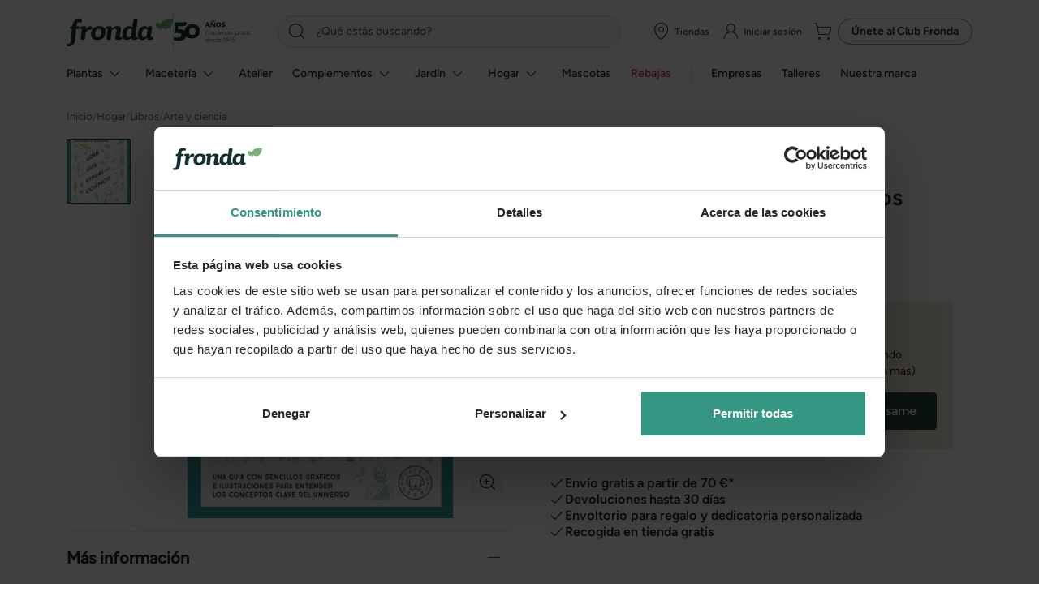

--- FILE ---
content_type: text/html; charset=UTF-8
request_url: https://www.fronda.com/productos/libro-gran-guia-visual-del-cosmos
body_size: 64173
content:

<!DOCTYPE html>

<html lang="es">
    <head>
        <link rel="preconnect" href="https://res.cloudinary.com">
<link rel="preconnect" href="https://dev.visualwebsiteoptimizer.com">
<link rel="preconnect" href="https://eu1-config.doofinder.com">
<link rel="preconnect" href="https://cdn.doofinder.com">



        <meta charset="utf-8"/>
        <meta http-equiv="X-UA-Compatible" content="IE=edge"/>
        <meta name="viewport" content="width=device-width, initial-scale=1, maximum-scale=1"/>

                        
    <meta name="description" content="Más de 200 conceptos clave del cosmos explicados con imágenes comprensibles e innovadoras que, de un modo accesible, ilustran el origen y la evolución del universo, las leyes físicas que lo rigen y los descubrimientos científicos más importantes" />

                <link rel="preload" href="/build/shop/fonts/Figtree-Regular.0a7c9d6b.ttf" as="font" crossOrigin="anonymous">
<link rel="preload" href="/build/shop/fonts/Figtree-Medium.f61ba854.ttf" as="font" crossOrigin="anonymous">
<link rel="preload" href="/build/shop/fonts/Figtree-SemiBold.1712ff83.ttf" as="font" crossOrigin="anonymous">
<link rel="preload" href="/build/shop/fonts/Figtree-Bold.76b93744.ttf" as="font" crossOrigin="anonymous">
<link rel="preload" href="/build/shop/fonts/Figtree-ExtraBold.da02456f.ttf" as="font" crossOrigin="anonymous">

            
    
    <link
        rel="preload"
        as="image"
        href="https://res.cloudinary.com/fronda/image/upload/f_auto,q_auto,c_fill,g_center,w_528,h_704/productos/fol/11239/11239180_1.jpg?11-04-2023"
        imagesrcset="
            https://res.cloudinary.com/fronda/image/upload/f_auto,q_auto,c_fill,g_center,w_400,h_533/productos/fol/11239/11239180_1.jpg?11-04-2023 400w,
            https://res.cloudinary.com/fronda/image/upload/f_auto,q_auto,c_fill,g_center,w_528,h_704/productos/fol/11239/11239180_1.jpg?11-04-2023 528w,
            https://res.cloudinary.com/fronda/image/upload/f_auto,q_auto,c_fill,g_center,w_702,h_936/productos/fol/11239/11239180_1.jpg?11-04-2023 702w,
            https://res.cloudinary.com/fronda/image/upload/f_auto,q_auto,c_fill,g_center,w_1056,h_1408/productos/fol/11239/11239180_1.jpg?11-04-2023 1056w,
            https://res.cloudinary.com/fronda/image/upload/f_auto,q_auto,c_fill,g_center,w_1404,h_1872/productos/fol/11239/11239180_1.jpg?11-04-2023 1404w,
        "
        imagesizes="(max-width: 992px) 100vw, 35vw"
    >


        <link rel="icon" type="image/png" sizes="16x16 32x32" href="/build/shop/images/favicon-32.18ae0b3e.png">
        <link rel="icon" type="image/png" sizes="192x192" href="/build/shop/images/favicon-192.8e5824f2.png">
        <link rel="icon" type="image/png" sizes="256x256" href="/build/shop/images/favicon-256.fff8eb84.png">
        <link rel="apple-touch-icon" sizes="180x180" href="/build/shop/images/apple-touch-icon.bba74014.png">

        <title>    Libro Gran Guía Visual del Cosmos | Fronda
</title>

        <script src="/build/shop/2133.e0173b3c.js"></script><script src="/build/shop/1682.897b9991.js"></script><script src="/build/shop/9446.18da2b64.js"></script><script src="/build/shop/head.5b3a008f.js"></script>

        
            <script>
    // -----------------------------------------------------
    // Initial dataLayer
    // -----------------------------------------------------
    window.dataLayer.push({"event":"gtm.global","user_login_status":"not-logged","page_type":"product","page_cat_n1":"(ns)","system_http_status":"200"});
    window.dataLayer.push({event: 'gtm.datalayer'});
</script>

<script>
    // -----------------------------------------------------
    // Código del contenedor
    // -----------------------------------------------------
    (function (w, d, s, l, i) {
        w[l] = w[l] || [];
        w[l].push({'gtm.start': new Date().getTime(), event: 'gtm.js'});
        var f = d.getElementsByTagName(s)[0], j = d.createElement(s), dl = l != 'dataLayer' ? '&l=' + l : '';
        j.async = true;
        j.src = 'https://www.googletagmanager.com/gtm.js?id=' + i + dl;
        f.parentNode.insertBefore(j, f);
    })(window, document, 'script', 'dataLayer', 'GTM-N3NKQPN');
</script>

        

            <meta
        property="og:image"
        content="https://res.cloudinary.com/fronda/image/upload/b_white,c_lpad,f_auto,h_1000,w_1000/productos/fol/11239/11239180_1.jpg"
    />

        <link rel="stylesheet" href="/build/shop/1508.0f9f2a49.css"><link rel="stylesheet" href="/build/shop/app.a14ec11e.css">
                
                                    <link rel="canonical" href="https://www.fronda.com/productos/libro-gran-guia-visual-del-cosmos"/>
                    
        <script>
            const ERROR_CODES = JSON.parse('{"INFO_EMPTY_CATEGORY":"info_empty_category","INFO_VARIANT_NO_STOCK":"info_variant_no_stock","INFO_CART_ITEM_NO_STOCK":"info_cart_item_no_stock","INFO_EMPTY_CART":"info_empty_cart","WARNING_VARIANT_MAX_STOCK_REACHED":"warning_variant_max_stock_reached","WARNING_CART_ITEM_MAX_STOCK_REACHED":"warning_cart_item_max_stock_reached","WARNING_SCHEDULED_DELIVERY_NOT_ALLOWED":"warning_scheduled_delivery_not_allowed","WARNING_CART_SAN_VALENTIN_SPECIAL_DELIVERY_NOT_ALLOWED":"warning_cart_san_valentin_special_delivery_not_allowed","ERROR_FORM_NOT_ENOUGH_STOCK":"error_form_not_enough_stock","ERROR_FORM_PROMOTION_NOT_STARTED":"error_form_promotion_not_started","ERROR_FORM_PROMOTION_ENDED":"error_form_promotion_ended","ERROR_FORM_COUPON_NOT_VALID":"error_form_coupon_not_valid","ERROR_FORM_INCORRECT_COUPON":"error_form_incorrect_coupon","ERROR_FORM_LOGIN":"error_form_login","ERROR_FORM_REQUEST_PASSWORD_RESET":"error_form_request_password_reset","ERROR_FORM_REGISTER":"error_form_register","ERROR_FORM_CLUB_REGISTER":"error_form_club_register","ERROR_FORM_NEWSLETTER_SUBSCRIBE":"error_form_newsletter_subscribe","ERROR_FORM_CHECKOUT_EMAIL":"error_form_checkout_email","ERROR_FORM_CHECKOUT_LOGIN":"error_form_checkout_login","ERROR_FORM_CHECKOUT_GUEST_CUSTOMER_DATA":"error_form_checkout_guest_customer_data","ERROR_FORM_CHECKOUT_ADDRESS":"error_form_checkout_address","ERROR_FORM_CHECKOUT_GIFT_WRAPPER_MESSAGE":"error_form_checkout_gift_wrapper_message","ERROR_FORM_CHECKOUT_SHIPPING_NOTES":"error_form_checkout_shipping_notes","ERROR_FORM_CHECKOUT_SCHEDULED_DELIVERY_DATE":"error_form_checkout_scheduled_delivery_date","ERROR_FORM_CHECKOUT_PAYMENT":"error_form_checkout_payment","ERROR_FORM_CUSTOMER_ACCOUNT_UPDATE_PROFILE":"error_form_customer_account_update_profile","ERROR_FORM_CUSTOMER_ACCOUNT_CHANGE_PASSWORD":"error_form_customer_account_change_password","ERROR_FORM_CUSTOMER_ACCOUNT_CREATE_ADDRESS":"error_form_customer_account_create_address","ERROR_FORM_CUSTOMER_ACCOUNT_UPDATE_ADDRESS":"error_form_customer_account_update_address","ERROR_CUSTOMER_CLUB_COUPON_SELECTOR":"error_customer_club_coupon_selector","ERROR_CUSTOMER_CLUB_COUPON_SUMMARY":"error_customer_club_coupon_summary","ERROR_FORM_CLUB_MEMBER_ACQUISITION_LEAD":"error_form_club_member_acquisition_lead"}');
        </script>

        
        <meta name="p:domain_verify" content="c52ace355463bbd729f568b91edd50f8"/>

        <meta name="htmx-config" content='{"responseHandling": [{"code":".*", "swap": true}]}' /> <!--all responses are swapped-->
    </head>

    <body class="d-flex flex-column min-vh-100 ">
        
            <noscript>
    <iframe
            src='https://www.googletagmanager.com/ns.html?id=GTM-N3NKQPN'
            height="0"
            width="0"
            style="display:none;visibility:hidden">
    </iframe>
</noscript>

<script>
    </script>

        

        <script async id="__cn_generic_script__ccb76ab0-9289-4685-9b18-8bc8f852ca9c">
    !function (t) {
        function c() {
            if (!t.querySelector("#__cn_client_script_ccb76ab0-9289-4685-9b18-8bc8f852ca9c")) {
                var c = t.createElement("script");
                c.setAttribute("src", "https://cdn.connectif.cloud/eu2/client-script/ccb76ab0-9289-4685-9b18-8bc8f852ca9c"), t.body.appendChild(c)
            }
        }

        "complete" === t.readyState || "interactive" === t.readyState ? c() : t.addEventListener("DOMContentLoaded", c)
    }(document);
</script>



            
<div x-data="Guest">
    <span
        id="club-member-acquisition-check-nif-button"
        @click="showCheckNif()"
    ></span>

    <div id="club-member-acquisition-check-nif-form" class="modal fade" tabindex="-1" aria-hidden="true">
        <div class="modal-dialog">
            <div class="modal-content">
                <div class="modal-header">
                    <span class="icon icon-x" data-bs-dismiss="modal" aria-label="Close" role="button"></span>
                </div>

                <div class="modal-body pb-9">
                    <div class="mx-auto px-7">
                            <img
                src="https://res.cloudinary.com/fronda/image/upload/f_auto,q_auto,c_pad,w_144,h_28/prod/build/shop/images/club-fronda.819e0d82.png"
                                    srcset="https://res.cloudinary.com/fronda/image/upload/f_auto,q_auto,c_pad,dpr_2.0,w_144,h_28/prod/build/shop/images/club-fronda.819e0d82.png 2x"
                                 class="d-block mb-5 mx-auto"                  alt="Logo Club Fronda"                                  width="144"                  height="28"                                             />

                        <div class="mb-4 title-3 font-semi-bold text-center">
                            No te pierdas las ofertas exclusivas para socios.
                        </div>

                        <div class="mb-6 caption-2 font-semi-bold text-center">
                            Introduce tu DNI para identificarte o hacerte socio.
                        </div>

                        <div class="form-input flex-grow-1 w-100 mb-0" x-ref="nifValidationInput">
                            <div class="input w-100">
                                <input
                                    type="text"
                                    placeholder="Escribe tu DNI aquí"
                                    class="w-100 caption-2 p-3"
                                    style="min-height: 40px; min-width: auto"
                                    x-model="nif"
                                    @keyup.enter="checkNif()"
                                >
                            </div>

                            <div class="d-none validation-error" x-ref="nifValidationError">
                                Formato de NIF incorrecto
                            </div>

                            
        
<button
     class="btn btn-primary light btn-l d-inline-flex justify-content-center align-items-center gap-3 py-0 rounded-pill position-relative px-5 mt-4 w-100" @click="checkNif()" x-ref="checkNifButton"
    >
    <div class="font-semi-bold caption-1">Continuar</div>        <div class="spinner-border position-absolute start-0 end-0 mx-auto" role="status"></div></button>


                            <div class="mt-8">
                                <div class="label-2 font-bold text-pink-500">
    Beneficios que obtienes por ser parte del club
</div>

<div class="mt-4 d-flex flex-column gap-2">
        <div class="d-flex gap-2 align-items-center">
        <span class="icon icon-check-20"></span>

        <div class="caption-1 font-semi-bold text-gray-950">
            Descuentos exclusivos en productos
        </div>
    </div>

        <div class="d-flex gap-2 align-items-center">
        <span class="icon icon-check-20"></span>

        <div class="caption-1 font-semi-bold text-gray-950">
            Acumula de puntos con cada compra
        </div>
    </div>

        <div class="d-flex gap-2 align-items-center">
        <span class="icon icon-check-20"></span>

        <div class="caption-1 font-semi-bold text-gray-950">
            Consigue Dinero Fronda y ahorra
        </div>
    </div>

        <div class="d-flex gap-2 align-items-center">
        <span class="icon icon-check-20"></span>

        <div class="caption-1 font-semi-bold text-gray-950">
            Acceso prioritario a novedades y promociones
        </div>
    </div>

</div>


                            </div>
                        </div>
                    </div>
                </div>
            </div>
        </div>
    </div>

    <div id="club-member-acquisition-login-form" class="modal fade" tabindex="-1" aria-hidden="true">
        <div class="modal-dialog">
            <div class="modal-content">
                <div class="modal-header">
                    <span class="icon icon-x" data-bs-dismiss="modal" aria-label="Close" role="button"></span>
                </div>

                <div
                    class="modal-body"
                    hx-trigger="load"
                    hx-get="/club-member-acquisition/login-form"
                ></div>
            </div>
        </div>
    </div>

    <div id="club-member-acquisition-register-form" class="modal fade" tabindex="-1" aria-hidden="true">
        <div class="modal-dialog">
            <div class="modal-content">
                <div class="modal-header">
                    <span class="icon icon-x" data-bs-dismiss="modal" aria-label="Close" role="button"></span>
                </div>

                <div
                    class="modal-body"
                    hx-trigger="load"
                    hx-get="/club-member-acquisition/register-form"
                ></div>
            </div>
        </div>
    </div>
</div>


<div
    id="club-member-acquisition-success-modal"
    class="modal fade"
    tabindex="-1"
    aria-hidden="true"
>
    <div class="modal-dialog">
        <div class="modal-content">
            <div class="modal-header">
                <span class="icon icon-x" data-bs-dismiss="modal" aria-label="Close" role="button"></span>
            </div>

            <div
                class="modal-body mx-auto text-center"
                style="max-width: 376px"
            >
                <span class="icon icon-check p-2 bg-green-200 rounded-circle text-gray-950"></span>

                <div class="mt-4 title-3 font-semi-bold text-gray-950">
                    ¡Todo listo!
                </div>

                <div class="mt-4 caption-2 font-semi-bold text-gray-950">
                    Ya puedes beneficiarte de nuestras promociones exclusivas para socios del Club Fronda.
                </div>

                
        
<button
     class="btn btn-primary light btn-l d-inline-flex justify-content-center align-items-center gap-3 py-0 rounded-pill position-relative px-5 mt-8 mb-4 w-100" data-bs-dismiss="modal"
    >
    <div class="font-semi-bold caption-1">Continuar</div>        <div class="spinner-border position-absolute start-0 end-0 mx-auto" role="status"></div></button>

            </div>
        </div>
    </div>
</div>



                    <div class="modal fade" id="login-modal" tabindex="-1" aria-hidden="true">
    <div class="modal-dialog">
        <div class="modal-content">
            <div class="modal-header">
                <span class="icon icon-circle-x" data-bs-dismiss="modal" aria-label="Close"></span>
            </div>
            <div class="modal-body">
                <p class="subtitle">
    ¡Qué alegría verte de vuelta!
</p>
<form method="post" action="/login-check" class="ui loadable form" novalidate="novalidate">

<div class="form-input ">
    <label for="_username" class="required">Email</label>
    <div class="input">
        <span class="icon icon-mail"></span>
        <input type="text" id="_username" name="_username" required="required" placeholder="Email" />
    </div>
    </div>

<div class="form-input">
    <label for="_password" class="required">contraseña</label>
    <div class="input">
        <span class="icon icon-lock"></span>
        <input type="password" id="_password" name="_password" required="required" placeholder="Contraseña" />
        <span class="icon icon-eye-off toggle-password"></span>
    </div>
</div>




<div class="links forgot-password">
    <p>
        ¿Has olvidado la contraseña?
    </p>
    <a href="https://www.fronda.com/forgotten-password" rel="nofollow">Recupérala aquí</a>
</div>

<div class="cta">
    
        
<button
     class="btn btn-primary light btn-l d-inline-flex justify-content-center align-items-center gap-3 py-0 rounded-pill position-relative px-5" type="submit"
    >
    <div class="font-semi-bold caption-1">Iniciar sesión</div>        <div class="spinner-border position-absolute start-0 end-0 mx-auto" role="status"></div></button>

</div>

<div class="links register-account">
    <p>¿Eres nuevo en fronda o te has hecho socio en tienda física?</p>
    <a href="https://www.fronda.com/register" rel="nofollow">Regístrate en fronda.com</a>
</div>

<input type="hidden" name="_csrf_shop_security_token" value="397b9a0eaa27795688a7606ac54b.u0qBF2blwpqQSFq1MJzr3uovWzvrNoHQtS_z9NM-ISQ.zgzwYDa8o9zePwrWU-_Gga5fEw6ZYfHhhGWWm6pxdU-DLPZcFbqrqcYbAw" />
</form>

            </div>
        </div>
    </div>
</div>

        
        
                    
        
            <div class="product-show-header">
        <header id="header" class="header-top">
    <div class="container">
        <div class="flex-container">
            <button class="flex-items navbar-toggler" type="button"
                    data-bs-toggle="collapse" data-bs-target="#main_nav" name="Menú"
                    title="Menú">
                <span class="icon icon-menu text-gray-950" style="font-size: 32px"></span>
            </button>

            
<div class="w-50 w-lg-auto mb-4 mb-lg-0 me-lg-6 d-flex align-items-center gap-3">
    <a href="https://www.fronda.com/">
            <img
                src="https://res.cloudinary.com/fronda/image/upload/f_svg,q_auto,c_pad,w_128,h_45/prod/build/shop/images/logo-fronda.94932323.svg"
                                    srcset="https://res.cloudinary.com/fronda/image/upload/f_svg,q_auto,c_pad,dpr_2.0,w_128,h_45/prod/build/shop/images/logo-fronda.94932323.svg 2x"
                                 class="w-auto"                  alt="Logo Fronda"                                  width="128"                  height="45"                                             />
    </a>

    <div class="border-end border-gray-200 align-self-stretch"></div>

    <a href="https://www.fronda.com/50-aniversario">
        <picture>
            <source media="(max-width:992px)"
                    srcset="    https://res.cloudinary.com/fronda/image/upload/f_svg,q_auto,c_pad,w_30,h_32/prod/build/shop/images/50-anos-mobile.e08672cb.svg 1x, https://res.cloudinary.com/fronda/image/upload/f_svg,q_auto,c_pad,dpr_2.0,w_30,h_32/prod/build/shop/images/50-anos-mobile.e08672cb.svg 2x"
            />

                <img
                src="https://res.cloudinary.com/fronda/image/upload/f_svg,q_auto,c_pad,w_95,h_27/prod/build/shop/images/50-anos-desktop.37e897af.svg"
                                    srcset="https://res.cloudinary.com/fronda/image/upload/f_svg,q_auto,c_pad,dpr_2.0,w_95,h_27/prod/build/shop/images/50-anos-desktop.37e897af.svg 2x"
                                 class="w-auto header-logo"                  alt="Logo Fronda 50 aniversario"                                  width="95"                  height="27"                                             />
        </picture>
    </a>
</div>


            <div class="flex-items search">
                <div class="search-item">
                    <input class="search__input"
                           id="search-input"
                           placeholder="¿Qué estás buscando?"
                           aria-label="¿Qué estás buscando?"
                           type="search"
                           name=""
                           autocomplete=""
                           value=""
                           readonly />
                    <span
                        class="position-absolute"
                        style="top: 8px; left: 12px; width: 24px; height: 24px"
                    >
                        <span class="icon icon-search"></span>
                    </span>
                </div>
            </div>

            <div class="flex-items links-item d-flex justify-content-end align-items-center gap-5 w-50 w-lg-auto mb-4 mb-lg-0 order-2 order-lg-3">
                <ul>
                    <li class="rounded-pill">
                        <a
                            href="https://www.fronda.com/tiendas"
                            title="Tiendas"
                            class="ga-data"
                            data-event-type="top-menu"
                            data-event-detail="tiendas"
                        >
                            <span class="icon icon-map-pin m-1"></span>
                            <p>
                                Tiendas
                            </p>
                        </a>
                    </li>

                                            <li class="nav-item rounded-pill">
                            <a
                                class="nav-link ga-data"
                                id="login-link"
                                href="https://www.fronda.com/login"
                                rel="nofollow"
                                title="Iniciar sesión"
                                data-event-type="top-menu"
                                data-event-detail="login"
                            >
                                <span class="icon icon-user-round m-1"></span>
                                <p>
                                    Iniciar sesión
                                </p>
                            </a>
                        </li>
                    
                    <li
                        class="rounded-pill"
                        id="cart-widget-container"
                    >
                        <a
    class="ga-data position-relative p-0"
    href="https://www.fronda.com/cesta/"
    title="Cesta"
    rel="nofollow"
    data-event-type="top-menu"
    data-event-detail="cesta"
>
    <span class="icon icon-shopping-cart" style="margin: 6px"></span>
    </a>

                    </li>
                </ul>

                    <div
        class="d-none d-sm-block flex-shrink-0"
        x-data="{}"
    >
                    
        
<button
     class="btn btn-secondary light btn-s d-inline-flex justify-content-center align-items-center gap-3 py-0 rounded-pill position-relative px-4 w-100" @click="document.getElementById('club-member-acquisition-check-nif-button').dispatchEvent(new Event('click'))"
    >
    <div class="font-semi-bold caption-2"><span class="d-xs-none d-md-inline">Únete al</span> Club Fronda</div>        </button>

            </div>

            </div>
        </div>
    </div>

    <nav class="navbar navbar-expand-lg">
        <div class="container">
            <div class="collapse navbar-collapse" id="main_nav">
                    <div
        class="d-sm-none py-4 px-5 border-bottom border-gray-50"
        x-data="{}"
    >
                    
        
<button
     class="btn btn-secondary light btn-m d-inline-flex justify-content-center align-items-center gap-3 py-0 rounded-pill position-relative px-5 w-100" @click="document.getElementById('club-member-acquisition-check-nif-button').dispatchEvent(new Event('click'))"
    >
    <div class="font-semi-bold caption-2"><span class="d-xs-none d-md-inline">Únete al</span> Club Fronda</div>        </button>

            </div>


                                    







            
    <div class="navbar-nav rm-menu rm-mobile">
            <div class="d-flex d-lg-none justify-content-between align-items-center py-4 px-5">
        <div class="title-7 font-bold">
            Menú
        </div>

        <button class="navbar-toggler" type="button" data-bs-toggle="collapse" data-bs-target="#main_nav" aria-expanded="true" name="Cerrar">
            <span class="icon icon-x-32 text-gray-950"></span>
        </button>
    </div>


                                    <div class="dropdown has-megamenu rm-visible plantas">
                    <div class="nav-link dropdown-toggle category-first-level rm-dropdown">
                        
                        <p>
                                                    Plantas
        
            
                        </p>

                        <span class="icon icon-chevron-right d-block d-lg-none"></span>

                        <span class="icon icon-chevron-down d-none d-lg-block mx-1" style="font-size: 20px"></span>
                    </div>

                            
    <div class="dropdown-menu megamenu rm-submenu">
        <a
            href="https://www.fronda.com/comprar/plantas"
            class="ga-data d-none d-lg-block container mt-6"
            data-event-type="menu"
            data-event-category="level-1"
            data-event-detail="plantas"
        >
            <span class="link title-5 text-gray-950">Plantas</span>
            <span class="link caption-2 text-gray-800 ms-2">Ver todo</span>
        </a>

        <div class="container megamenu-container">
                <div class="nav-back-button d-flex d-lg-none justify-content-between align-items-center py-4 px-5">
        <span class="icon icon-chevron-left"></span>

        <div class="title-7 font-bold flex-grow-1">
            Plantas
        </div>

        <button class="navbar-toggler" type="button" data-bs-toggle="collapse" data-bs-target="#main_nav" aria-expanded="true" name="Cerrar">
            <span class="icon icon-x-32 text-gray-950"></span>
        </button>
    </div>


            <div class="nav__mobile-title">
                <a
                    href="https://www.fronda.com/comprar/plantas"
                    class="ga-data"
                    data-event-type="menu"
                    data-event-category="level-1"
                    data-event-detail="plantas"
                >
                    Ver todo
                </a>
            </div>

                            <div class="d-lg-none">
                    
                </div>
            
                            <div class="nav__category-second-level rm-visible">
                                            <a
                            href="https://www.fronda.com/comprar/plantas-de-interior"
                            class="second-level__title link d-none d-lg-flex ga-data"
                            data-event-type="menu"
                            data-event-category="level-2"
                            data-event-detail="plantas-de-interior"
                        >
                            <p>
                                Plantas de interior
                            </p>
                        </a>

                        <div class="second-level__title rm-dropdown d-lg-none">
                                
        <img
                src="https://res.cloudinary.com/fronda/image/upload/f_auto,q_auto,c_pad,w_30,h_30/prod/build/shop/images/categories/plantas_interior_icon.99a0cf0c.jpg"
                                    srcset="https://res.cloudinary.com/fronda/image/upload/f_auto,q_auto,c_pad,dpr_2.0,w_30,h_30/prod/build/shop/images/categories/plantas_interior_icon.99a0cf0c.jpg 2x"
                                 class="img_nav-circle"                  alt="Plantas de interior"                                  width="30"                  height="30"                  loading="lazy"                             />

                            <p>
                                Plantas de interior
                            </p>

                            <span class="icon icon-chevron-right d-block d-lgl-none"></span>
                        </div>

                            
    <div class="nav__category-third-level rm-submenu">
            <div class="nav-back-button d-flex d-lg-none justify-content-between align-items-center py-4 px-5">
        <span class="icon icon-chevron-left"></span>

        <div class="title-7 font-bold flex-grow-1">
            Plantas de interior
        </div>

        <button class="navbar-toggler" type="button" data-bs-toggle="collapse" data-bs-target="#main_nav" aria-expanded="true" name="Cerrar">
            <span class="icon icon-x-32 text-gray-950"></span>
        </button>
    </div>


        <div class="nav__mobile-title">
            <a
                href="https://www.fronda.com/comprar/plantas-de-interior"
                class="ga-data"
                data-event-type="menu"
                data-event-category="level-2"
                data-event-detail="plantas-de-interior"
            >
                Ver todo
            </a>
        </div>

                    <div>
                                    <a
                        href="https://www.fronda.com/comprar/plantas-faciles-de-cuidar"
                        class="third-level__title link ga-data"
                        data-event-type="menu"
                        data-event-category="level-3"
                        data-event-detail="plantas-faciles-de-cuidar"
                    >
                        <p>
                            Fácil cuidado ☺️
                        </p>
                    </a>
                            </div>
                    <div>
                                    <a
                        href="https://www.fronda.com/comprar/plantas-pet-friendly"
                        class="third-level__title link ga-data"
                        data-event-type="menu"
                        data-event-category="level-3"
                        data-event-detail="plantas-pet-friendly"
                    >
                        <p>
                            Pet-Friendly
                        </p>
                    </a>
                            </div>
                    <div>
                                    <a
                        href="https://www.fronda.com/comprar/plantas-de-hoja-verde"
                        class="third-level__title link ga-data"
                        data-event-type="menu"
                        data-event-category="level-3"
                        data-event-detail="plantas-de-hoja-verde"
                    >
                        <p>
                            Hoja verde
                        </p>
                    </a>
                            </div>
                    <div>
                                    <a
                        href="https://www.fronda.com/comprar/orquideas"
                        class="third-level__title link ga-data"
                        data-event-type="menu"
                        data-event-category="level-3"
                        data-event-detail="orquideas"
                    >
                        <p>
                            Orquídeas
                        </p>
                    </a>
                            </div>
                    <div>
                                    <a
                        href="https://www.fronda.com/comprar/plantas-de-interior-con-flor"
                        class="third-level__title link ga-data"
                        data-event-type="menu"
                        data-event-category="level-3"
                        data-event-detail="plantas-de-interior-con-flor"
                    >
                        <p>
                            Con flor
                        </p>
                    </a>
                            </div>
                    <div>
                                    <a
                        href="https://www.fronda.com/comprar/cactus-crasas-y-suculentas"
                        class="third-level__title link ga-data"
                        data-event-type="menu"
                        data-event-category="level-3"
                        data-event-detail="cactus-crasas-y-suculentas"
                    >
                        <p>
                            Cactus, crasas y suculentas
                        </p>
                    </a>
                            </div>
                    <div>
                                    <a
                        href="https://www.fronda.com/comprar/plantas-carnivoras"
                        class="third-level__title link ga-data"
                        data-event-type="menu"
                        data-event-category="level-3"
                        data-event-detail="plantas-carnivoras"
                    >
                        <p>
                            Carnívoras
                        </p>
                    </a>
                            </div>
                    <div>
                                    <a
                        href="https://www.fronda.com/comprar/plantas-colgantes-interior"
                        class="third-level__title link ga-data"
                        data-event-type="menu"
                        data-event-category="level-3"
                        data-event-detail="plantas-colgantes-interior"
                    >
                        <p>
                            Colgantes
                        </p>
                    </a>
                            </div>
                    <div>
                                    <a
                        href="https://www.fronda.com/comprar/plantas-terrarios"
                        class="third-level__title link ga-data"
                        data-event-type="menu"
                        data-event-category="level-3"
                        data-event-detail="plantas-terrarios"
                    >
                        <p>
                            Terrarios
                        </p>
                    </a>
                            </div>
                    <div>
                                    <a
                        href="https://www.fronda.com/comprar/plantas-de-aire-o-tillandsias"
                        class="third-level__title link ga-data"
                        data-event-type="menu"
                        data-event-category="level-3"
                        data-event-detail="plantas-de-aire-o-tillandsias"
                    >
                        <p>
                            De aire
                        </p>
                    </a>
                            </div>
                    <div>
                                    <a
                        href="https://www.fronda.com/comprar/kokedamas"
                        class="third-level__title link ga-data"
                        data-event-type="menu"
                        data-event-category="level-3"
                        data-event-detail="kokedamas"
                    >
                        <p>
                            Kokedamas
                        </p>
                    </a>
                            </div>
            </div>

                                    </div>

                                            <div class="nav__category-second-level rm-visible">
                                            <a
                            href="https://www.fronda.com/comprar/gramineas"
                            class="second-level__title link ga-data"
                            data-event-type="menu"
                            data-event-category="level-2"
                            data-event-detail="gramineas"
                        >
                                
        <img
                src="https://res.cloudinary.com/fronda/image/upload/f_auto,q_auto,c_pad,w_30,h_30/prod/build/shop/images/categories/plantas_gramineas_icon.0d14353f.jpg"
                                    srcset="https://res.cloudinary.com/fronda/image/upload/f_auto,q_auto,c_pad,dpr_2.0,w_30,h_30/prod/build/shop/images/categories/plantas_gramineas_icon.0d14353f.jpg 2x"
                                 class="img_nav-circle"                  alt="Gramíneas y hierbas ornamentales"                                  width="30"                  height="30"                  loading="lazy"                             />

                            <p>
                                Gramíneas
                            </p>
                        </a>
                                    </div>

                                            <div class="nav__category-second-level rm-visible">
                                            <a
                            href="https://www.fronda.com/comprar/flores-para-terraza-y-jardin"
                            class="second-level__title link ga-data"
                            data-event-type="menu"
                            data-event-category="level-2"
                            data-event-detail="flores-para-terraza-y-jardin"
                        >
                                
        <img
                src="https://res.cloudinary.com/fronda/image/upload/f_auto,q_auto,c_pad,w_30,h_30/prod/build/shop/images/categories/plantas_flor_temporada_icon.c2959451.jpg"
                                    srcset="https://res.cloudinary.com/fronda/image/upload/f_auto,q_auto,c_pad,dpr_2.0,w_30,h_30/prod/build/shop/images/categories/plantas_flor_temporada_icon.c2959451.jpg 2x"
                                 class="img_nav-circle"                  alt="Flores para terraza y jardín"                                  width="30"                  height="30"                  loading="lazy"                             />

                            <p>
                                Flores de temporada
                            </p>
                        </a>
                                    </div>

                                            <div class="nav__category-second-level rm-visible">
                                            <a
                            href="https://www.fronda.com/comprar/plantas-de-exterior"
                            class="second-level__title link d-none d-lg-flex ga-data"
                            data-event-type="menu"
                            data-event-category="level-2"
                            data-event-detail="plantas-de-exterior"
                        >
                            <p>
                                Plantas de exterior
                            </p>
                        </a>

                        <div class="second-level__title rm-dropdown d-lg-none">
                                
        <img
                src="https://res.cloudinary.com/fronda/image/upload/f_auto,q_auto,c_pad,w_30,h_30/prod/build/shop/images/categories/plantas_exterior_icon.72d8319b.jpg"
                                    srcset="https://res.cloudinary.com/fronda/image/upload/f_auto,q_auto,c_pad,dpr_2.0,w_30,h_30/prod/build/shop/images/categories/plantas_exterior_icon.72d8319b.jpg 2x"
                                 class="img_nav-circle"                  alt="Plantas de exterior"                                  width="30"                  height="30"                  loading="lazy"                             />

                            <p>
                                Plantas de exterior
                            </p>

                            <span class="icon icon-chevron-right d-block d-lgl-none"></span>
                        </div>

                            
    <div class="nav__category-third-level rm-submenu">
            <div class="nav-back-button d-flex d-lg-none justify-content-between align-items-center py-4 px-5">
        <span class="icon icon-chevron-left"></span>

        <div class="title-7 font-bold flex-grow-1">
            Plantas de exterior
        </div>

        <button class="navbar-toggler" type="button" data-bs-toggle="collapse" data-bs-target="#main_nav" aria-expanded="true" name="Cerrar">
            <span class="icon icon-x-32 text-gray-950"></span>
        </button>
    </div>


        <div class="nav__mobile-title">
            <a
                href="https://www.fronda.com/comprar/plantas-de-exterior"
                class="ga-data"
                data-event-type="menu"
                data-event-category="level-2"
                data-event-detail="plantas-de-exterior"
            >
                Ver todo
            </a>
        </div>

                    <div>
                                    <a
                        href="https://www.fronda.com/comprar/arboles"
                        class="third-level__title link ga-data"
                        data-event-type="menu"
                        data-event-category="level-3"
                        data-event-detail="arboles"
                    >
                        <p>
                            Árboles
                        </p>
                    </a>
                            </div>
                    <div>
                                    <a
                        href="https://www.fronda.com/comprar/arbustos"
                        class="third-level__title link d-none d-lg-flex ga-data"
                        data-event-type="menu"
                        data-event-category="level-3"
                        data-event-detail="arbustos"
                    >
                        <p>
                            Arbustos
                        </p>
                    </a>

                    <div class="third-level__title rm-dropdown d-lg-none">
                        <p>
                            Arbustos
                        </p>

                        <span class="icon icon-chevron-right"></span>
                    </div>

                        
    <div class="nav__category-fourth-level rm-submenu">
            <div class="nav-back-button d-flex d-lg-none justify-content-between align-items-center py-4 px-5">
        <span class="icon icon-chevron-left"></span>

        <div class="title-7 font-bold flex-grow-1">
            Arbustos
        </div>

        <button class="navbar-toggler" type="button" data-bs-toggle="collapse" data-bs-target="#main_nav" aria-expanded="true" name="Cerrar">
            <span class="icon icon-x-32 text-gray-950"></span>
        </button>
    </div>


        <div class="nav__mobile-title">
            <a
                href="https://www.fronda.com/comprar/arbustos"
                class="ga-data"
                data-event-type="menu"
                data-event-category="level-3"
                data-event-detail="arbustos"
            >
                Ver todo
            </a>
        </div>

                    <div>
                <a
                    href="https://www.fronda.com/comprar/arbustos-de-sol"
                    class="fourth-level__title ga-data"
                    data-event-type="menu"
                    data-event-category="level-4"
                    data-event-detail="arbustos-de-sol"
                >
                    <p>
                        Sol
                    </p>
                </a>
            </div>
                    <div>
                <a
                    href="https://www.fronda.com/comprar/arbustos-de-sombra"
                    class="fourth-level__title ga-data"
                    data-event-type="menu"
                    data-event-category="level-4"
                    data-event-detail="arbustos-de-sombra"
                >
                    <p>
                        Sombra
                    </p>
                </a>
            </div>
                    <div>
                <a
                    href="https://www.fronda.com/comprar/bambues"
                    class="fourth-level__title ga-data"
                    data-event-type="menu"
                    data-event-category="level-4"
                    data-event-detail="bambues"
                >
                    <p>
                        Bambues
                    </p>
                </a>
            </div>
            </div>

                            </div>
                    <div>
                                    <a
                        href="https://www.fronda.com/comprar/arboles-frutales"
                        class="third-level__title link d-none d-lg-flex ga-data"
                        data-event-type="menu"
                        data-event-category="level-3"
                        data-event-detail="arboles-frutales"
                    >
                        <p>
                            Frutales
                        </p>
                    </a>

                    <div class="third-level__title rm-dropdown d-lg-none">
                        <p>
                            Frutales
                        </p>

                        <span class="icon icon-chevron-right"></span>
                    </div>

                        
    <div class="nav__category-fourth-level rm-submenu">
            <div class="nav-back-button d-flex d-lg-none justify-content-between align-items-center py-4 px-5">
        <span class="icon icon-chevron-left"></span>

        <div class="title-7 font-bold flex-grow-1">
            Frutales
        </div>

        <button class="navbar-toggler" type="button" data-bs-toggle="collapse" data-bs-target="#main_nav" aria-expanded="true" name="Cerrar">
            <span class="icon icon-x-32 text-gray-950"></span>
        </button>
    </div>


        <div class="nav__mobile-title">
            <a
                href="https://www.fronda.com/comprar/arboles-frutales"
                class="ga-data"
                data-event-type="menu"
                data-event-category="level-3"
                data-event-detail="arboles-frutales"
            >
                Ver todo
            </a>
        </div>

                    <div>
                <a
                    href="https://www.fronda.com/comprar/arboles-frutales-citricos"
                    class="fourth-level__title ga-data"
                    data-event-type="menu"
                    data-event-category="level-4"
                    data-event-detail="arboles-frutales-citricos"
                >
                    <p>
                        Cítricos
                    </p>
                </a>
            </div>
                    <div>
                <a
                    href="https://www.fronda.com/comprar/arboles-frutales-ciruelos"
                    class="fourth-level__title ga-data"
                    data-event-type="menu"
                    data-event-category="level-4"
                    data-event-detail="arboles-frutales-ciruelos"
                >
                    <p>
                        Ciruelos
                    </p>
                </a>
            </div>
                    <div>
                <a
                    href="https://www.fronda.com/comprar/arboles-frutales-enanos"
                    class="fourth-level__title ga-data"
                    data-event-type="menu"
                    data-event-category="level-4"
                    data-event-detail="arboles-frutales-enanos"
                >
                    <p>
                        Frutales enanos
                    </p>
                </a>
            </div>
            </div>

                            </div>
                    <div>
                                    <a
                        href="https://www.fronda.com/comprar/plantas-trepadoras-exterior"
                        class="third-level__title link ga-data"
                        data-event-type="menu"
                        data-event-category="level-3"
                        data-event-detail="plantas-trepadoras-exterior"
                    >
                        <p>
                            Trepadoras
                        </p>
                    </a>
                            </div>
                    <div>
                                    <a
                        href="https://www.fronda.com/comprar/palmeras"
                        class="third-level__title link ga-data"
                        data-event-type="menu"
                        data-event-category="level-3"
                        data-event-detail="palmeras"
                    >
                        <p>
                            Palmeras
                        </p>
                    </a>
                            </div>
                    <div>
                                    <a
                        href="https://www.fronda.com/comprar/coniferas"
                        class="third-level__title link ga-data"
                        data-event-type="menu"
                        data-event-category="level-3"
                        data-event-detail="coniferas"
                    >
                        <p>
                            Coníferas
                        </p>
                    </a>
                            </div>
                    <div>
                                    <a
                        href="https://www.fronda.com/comprar/rosales"
                        class="third-level__title link ga-data"
                        data-event-type="menu"
                        data-event-category="level-3"
                        data-event-detail="rosales"
                    >
                        <p>
                            Rosales
                        </p>
                    </a>
                            </div>
            </div>

                                    </div>

                                            <div class="nav__category-second-level rm-visible">
                                            <a
                            href="https://www.fronda.com/comprar/bulbos"
                            class="second-level__title link d-none d-lg-flex ga-data"
                            data-event-type="menu"
                            data-event-category="level-2"
                            data-event-detail="bulbos"
                        >
                            <p>
                                Bulbos
                            </p>
                        </a>

                        <div class="second-level__title rm-dropdown d-lg-none">
                                
        <img
                src="https://res.cloudinary.com/fronda/image/upload/f_auto,q_auto,c_pad,w_30,h_30/prod/build/shop/images/categories/bulbos_icon.10024149.jpg"
                                    srcset="https://res.cloudinary.com/fronda/image/upload/f_auto,q_auto,c_pad,dpr_2.0,w_30,h_30/prod/build/shop/images/categories/bulbos_icon.10024149.jpg 2x"
                                 class="img_nav-circle"                  alt="Bulbos para plantar"                                  width="30"                  height="30"                  loading="lazy"                             />

                            <p>
                                Bulbos
                            </p>

                            <span class="icon icon-chevron-right d-block d-lgl-none"></span>
                        </div>

                            
    <div class="nav__category-third-level rm-submenu">
            <div class="nav-back-button d-flex d-lg-none justify-content-between align-items-center py-4 px-5">
        <span class="icon icon-chevron-left"></span>

        <div class="title-7 font-bold flex-grow-1">
            Bulbos
        </div>

        <button class="navbar-toggler" type="button" data-bs-toggle="collapse" data-bs-target="#main_nav" aria-expanded="true" name="Cerrar">
            <span class="icon icon-x-32 text-gray-950"></span>
        </button>
    </div>


        <div class="nav__mobile-title">
            <a
                href="https://www.fronda.com/comprar/bulbos"
                class="ga-data"
                data-event-type="menu"
                data-event-category="level-2"
                data-event-detail="bulbos"
            >
                Ver todo
            </a>
        </div>

                    <div>
                                    <a
                        href="https://www.fronda.com/comprar/bulbos-de-primavera"
                        class="third-level__title link ga-data"
                        data-event-type="menu"
                        data-event-category="level-3"
                        data-event-detail="bulbos-de-primavera"
                    >
                        <p>
                            Plantación primavera y verano
                        </p>
                    </a>
                            </div>
                    <div>
                                    <a
                        href="https://www.fronda.com/comprar/bulbos-de-otono"
                        class="third-level__title link ga-data"
                        data-event-type="menu"
                        data-event-category="level-3"
                        data-event-detail="bulbos-de-otono"
                    >
                        <p>
                            Plantación otoño e invierno
                        </p>
                    </a>
                            </div>
            </div>

                                    </div>

                                            <div class="nav__category-second-level rm-visible">
                                            <a
                            href="https://www.fronda.com/comprar/bonsais"
                            class="second-level__title link d-none d-lg-flex ga-data"
                            data-event-type="menu"
                            data-event-category="level-2"
                            data-event-detail="bonsais"
                        >
                            <p>
                                Bonsáis
                            </p>
                        </a>

                        <div class="second-level__title rm-dropdown d-lg-none">
                                
        <img
                src="https://res.cloudinary.com/fronda/image/upload/f_auto,q_auto,c_pad,w_30,h_30/prod/build/shop/images/categories/bonsais_icon.3b1cd47c.jpg"
                                    srcset="https://res.cloudinary.com/fronda/image/upload/f_auto,q_auto,c_pad,dpr_2.0,w_30,h_30/prod/build/shop/images/categories/bonsais_icon.3b1cd47c.jpg 2x"
                                 class="img_nav-circle"                  alt="Bonsáis"                                  width="30"                  height="30"                  loading="lazy"                             />

                            <p>
                                Bonsáis
                            </p>

                            <span class="icon icon-chevron-right d-block d-lgl-none"></span>
                        </div>

                            
    <div class="nav__category-third-level rm-submenu">
            <div class="nav-back-button d-flex d-lg-none justify-content-between align-items-center py-4 px-5">
        <span class="icon icon-chevron-left"></span>

        <div class="title-7 font-bold flex-grow-1">
            Bonsáis
        </div>

        <button class="navbar-toggler" type="button" data-bs-toggle="collapse" data-bs-target="#main_nav" aria-expanded="true" name="Cerrar">
            <span class="icon icon-x-32 text-gray-950"></span>
        </button>
    </div>


        <div class="nav__mobile-title">
            <a
                href="https://www.fronda.com/comprar/bonsais"
                class="ga-data"
                data-event-type="menu"
                data-event-category="level-2"
                data-event-detail="bonsais"
            >
                Ver todo
            </a>
        </div>

                    <div>
                                    <a
                        href="https://www.fronda.com/comprar/bonsais-de-interior"
                        class="third-level__title link ga-data"
                        data-event-type="menu"
                        data-event-category="level-3"
                        data-event-detail="bonsais-de-interior"
                    >
                        <p>
                            De interior
                        </p>
                    </a>
                            </div>
                    <div>
                                    <a
                        href="https://www.fronda.com/comprar/bonsais-de-exterior"
                        class="third-level__title link ga-data"
                        data-event-type="menu"
                        data-event-category="level-3"
                        data-event-detail="bonsais-de-exterior"
                    >
                        <p>
                            De exterior
                        </p>
                    </a>
                            </div>
            </div>

                                    </div>

                                            <div class="nav__category-second-level rm-visible">
                                            <a
                            href="https://www.fronda.com/comprar/huerto"
                            class="second-level__title link d-none d-lg-flex ga-data"
                            data-event-type="menu"
                            data-event-category="level-2"
                            data-event-detail="huerto"
                        >
                            <p>
                                Huerto
                            </p>
                        </a>

                        <div class="second-level__title rm-dropdown d-lg-none">
                                
        <img
                src="https://res.cloudinary.com/fronda/image/upload/f_auto,q_auto,c_pad,w_30,h_30/prod/build/shop/images/categories/huerto_icon.e161afb0.jpg"
                                    srcset="https://res.cloudinary.com/fronda/image/upload/f_auto,q_auto,c_pad,dpr_2.0,w_30,h_30/prod/build/shop/images/categories/huerto_icon.e161afb0.jpg 2x"
                                 class="img_nav-circle"                  alt="Huerto"                                  width="30"                  height="30"                  loading="lazy"                             />

                            <p>
                                Huerto
                            </p>

                            <span class="icon icon-chevron-right d-block d-lgl-none"></span>
                        </div>

                            
    <div class="nav__category-third-level rm-submenu">
            <div class="nav-back-button d-flex d-lg-none justify-content-between align-items-center py-4 px-5">
        <span class="icon icon-chevron-left"></span>

        <div class="title-7 font-bold flex-grow-1">
            Huerto
        </div>

        <button class="navbar-toggler" type="button" data-bs-toggle="collapse" data-bs-target="#main_nav" aria-expanded="true" name="Cerrar">
            <span class="icon icon-x-32 text-gray-950"></span>
        </button>
    </div>


        <div class="nav__mobile-title">
            <a
                href="https://www.fronda.com/comprar/huerto"
                class="ga-data"
                data-event-type="menu"
                data-event-category="level-2"
                data-event-detail="huerto"
            >
                Ver todo
            </a>
        </div>

                    <div>
                                    <a
                        href="https://www.fronda.com/comprar/plantas-de-huerto"
                        class="third-level__title link ga-data"
                        data-event-type="menu"
                        data-event-category="level-3"
                        data-event-detail="plantas-de-huerto"
                    >
                        <p>
                            Plantas hortícolas
                        </p>
                    </a>
                            </div>
                    <div>
                                    <a
                        href="https://www.fronda.com/comprar/plantas-aromaticas"
                        class="third-level__title link ga-data"
                        data-event-type="menu"
                        data-event-category="level-3"
                        data-event-detail="plantas-aromaticas"
                    >
                        <p>
                            Plantas aromáticas
                        </p>
                    </a>
                            </div>
            </div>

                                    </div>

                                            <div class="nav__category-second-level rm-visible">
                                            <a
                            href="https://www.fronda.com/comprar/semillas"
                            class="second-level__title link d-none d-lg-flex ga-data"
                            data-event-type="menu"
                            data-event-category="level-2"
                            data-event-detail="semillas"
                        >
                            <p>
                                Semillas
                            </p>
                        </a>

                        <div class="second-level__title rm-dropdown d-lg-none">
                                
        <img
                src="https://res.cloudinary.com/fronda/image/upload/f_auto,q_auto,c_pad,w_30,h_30/prod/build/shop/images/categories/semillas_icon.2680c0f9.jpg"
                                    srcset="https://res.cloudinary.com/fronda/image/upload/f_auto,q_auto,c_pad,dpr_2.0,w_30,h_30/prod/build/shop/images/categories/semillas_icon.2680c0f9.jpg 2x"
                                 class="img_nav-circle"                  alt="Semillas para plantas"                                  width="30"                  height="30"                  loading="lazy"                             />

                            <p>
                                Semillas
                            </p>

                            <span class="icon icon-chevron-right d-block d-lgl-none"></span>
                        </div>

                            
    <div class="nav__category-third-level rm-submenu">
            <div class="nav-back-button d-flex d-lg-none justify-content-between align-items-center py-4 px-5">
        <span class="icon icon-chevron-left"></span>

        <div class="title-7 font-bold flex-grow-1">
            Semillas
        </div>

        <button class="navbar-toggler" type="button" data-bs-toggle="collapse" data-bs-target="#main_nav" aria-expanded="true" name="Cerrar">
            <span class="icon icon-x-32 text-gray-950"></span>
        </button>
    </div>


        <div class="nav__mobile-title">
            <a
                href="https://www.fronda.com/comprar/semillas"
                class="ga-data"
                data-event-type="menu"
                data-event-category="level-2"
                data-event-detail="semillas"
            >
                Ver todo
            </a>
        </div>

                    <div>
                                    <a
                        href="https://www.fronda.com/comprar/semillas-alimenticias"
                        class="third-level__title link ga-data"
                        data-event-type="menu"
                        data-event-category="level-3"
                        data-event-detail="semillas-alimenticias"
                    >
                        <p>
                            Alimenticias
                        </p>
                    </a>
                            </div>
                    <div>
                                    <a
                        href="https://www.fronda.com/comprar/semillas-de-flores"
                        class="third-level__title link ga-data"
                        data-event-type="menu"
                        data-event-category="level-3"
                        data-event-detail="semillas-de-flores"
                    >
                        <p>
                            Flores
                        </p>
                    </a>
                            </div>
                    <div>
                                    <a
                        href="https://www.fronda.com/comprar/semillas-de-cesped"
                        class="third-level__title link ga-data"
                        data-event-type="menu"
                        data-event-category="level-3"
                        data-event-detail="semillas-de-cesped"
                    >
                        <p>
                            Césped
                        </p>
                    </a>
                            </div>
                    <div>
                                    <a
                        href="https://www.fronda.com/comprar/kits-de-huerto"
                        class="third-level__title link ga-data"
                        data-event-type="menu"
                        data-event-category="level-3"
                        data-event-detail="kits-de-huerto"
                    >
                        <p>
                            Kits de cultivo
                        </p>
                    </a>
                            </div>
                    <div>
                                    <a
                        href="https://www.fronda.com/comprar/postales-plantables"
                        class="third-level__title link ga-data"
                        data-event-type="menu"
                        data-event-category="level-3"
                        data-event-detail="postales-plantables"
                    >
                        <p>
                            Postales plantables
                        </p>
                    </a>
                            </div>
            </div>

                                    </div>

                                            <div class="nav__category-second-level rm-visible">
                                            <a
                            href="https://www.fronda.com/comprar/plantas-para-acuarios"
                            class="second-level__title link ga-data"
                            data-event-type="menu"
                            data-event-category="level-2"
                            data-event-detail="plantas-para-acuarios"
                        >
                                
        <img
                src="https://res.cloudinary.com/fronda/image/upload/f_auto,q_auto,c_pad,w_30,h_30/prod/build/shop/images/categories/plantas_acuario_icon.c454516c.jpg"
                                    srcset="https://res.cloudinary.com/fronda/image/upload/f_auto,q_auto,c_pad,dpr_2.0,w_30,h_30/prod/build/shop/images/categories/plantas_acuario_icon.c454516c.jpg 2x"
                                 class="img_nav-circle"                  alt="Plantas para acuario"                                  width="30"                  height="30"                  loading="lazy"                             />

                            <p>
                                Para acuarios
                            </p>
                        </a>
                                    </div>

                                    <div class="nav__category-second-level rm-visible">
                        <a
                            href="/comprar/plantas-para-estanque"
                            class="second-level__title link ga-data"
                            data-event-type="menu"
                            data-event-category="level-2"
                            data-event-detail="plantas-para-estanque"
                        >
                                <img
                src="https://res.cloudinary.com/fronda/image/upload/f_auto,q_auto,c_pad,w_30,h_30/prod/build/shop/images/categories/plantas_estanque_icon.e8a91cbd.jpg"
                                    srcset="https://res.cloudinary.com/fronda/image/upload/f_auto,q_auto,c_pad,dpr_2.0,w_30,h_30/prod/build/shop/images/categories/plantas_estanque_icon.e8a91cbd.jpg 2x"
                                 class="img_nav-circle"                  alt="Plantas para acuario"                                  width="30"                  height="30"                  loading="lazy"                             />

                            <p>
                                Para estanques
                            </p>
                        </a>
                    </div>
                            
                            <div class="position-absolute end-0 h-100">
                    
<div
    class="featured-item d-none d-xl-block mt-5 me-4"
    style="width: 400px"
>
    <a href="/comprar/plantas-de-hoja-verde">
        <div class="image position-relative">
            <picture>
                <source media="(max-width:1200px)"
                        srcset="    https://res.cloudinary.com/fronda/image/upload/f_auto,q_auto,c_fill,w_300,h_192/prod/build/shop/images/communications/misc/defaults/plantas_mega.36ee2948.jpg 1x, https://res.cloudinary.com/fronda/image/upload/f_auto,q_auto,c_fill,dpr_2.0,w_300,h_192/prod/build/shop/images/communications/misc/defaults/plantas_mega.36ee2948.jpg 2x"
                />

                    <img
                src="https://res.cloudinary.com/fronda/image/upload/f_auto,q_auto,c_fill,w_400,h_266/prod/build/shop/images/communications/misc/defaults/plantas_mega.36ee2948.jpg"
                                    srcset="https://res.cloudinary.com/fronda/image/upload/f_auto,q_auto,c_fill,dpr_2.0,w_400,h_266/prod/build/shop/images/communications/misc/defaults/plantas_mega.36ee2948.jpg 2x"
                                 class="mw-100 rounded-2 object-fit-cover"                  alt="Plantas de hoja verde"                                  width="400"                  height="266"                  loading="lazy"                             />
            </picture>
        </div>
    </a>

    <p class="caption-2 text-gray-950 my-4">
        Plantas de hoja verde
    </p>
</div>

                </div>
                    </div>
    </div>

                </div>
                                                <div class="dropdown has-megamenu rm-visible macetas_jardineras">
                    <div class="nav-link dropdown-toggle category-first-level rm-dropdown">
                        
                        <p>
                                                    Macetería
        
            
                        </p>

                        <span class="icon icon-chevron-right d-block d-lg-none"></span>

                        <span class="icon icon-chevron-down d-none d-lg-block mx-1" style="font-size: 20px"></span>
                    </div>

                            
    <div class="dropdown-menu megamenu rm-submenu">
        <a
            href="https://www.fronda.com/comprar/macetas-y-jardineras"
            class="ga-data d-none d-lg-block container mt-6"
            data-event-type="menu"
            data-event-category="level-1"
            data-event-detail="macetas-y-jardineras"
        >
            <span class="link title-5 text-gray-950">Macetería</span>
            <span class="link caption-2 text-gray-800 ms-2">Ver todo</span>
        </a>

        <div class="container megamenu-container">
                <div class="nav-back-button d-flex d-lg-none justify-content-between align-items-center py-4 px-5">
        <span class="icon icon-chevron-left"></span>

        <div class="title-7 font-bold flex-grow-1">
            Macetería
        </div>

        <button class="navbar-toggler" type="button" data-bs-toggle="collapse" data-bs-target="#main_nav" aria-expanded="true" name="Cerrar">
            <span class="icon icon-x-32 text-gray-950"></span>
        </button>
    </div>


            <div class="nav__mobile-title">
                <a
                    href="https://www.fronda.com/comprar/macetas-y-jardineras"
                    class="ga-data"
                    data-event-type="menu"
                    data-event-category="level-1"
                    data-event-detail="macetas-y-jardineras"
                >
                    Ver todo
                </a>
            </div>

                            <div class="d-lg-none">
                    
                </div>
            
                            <div class="nav__category-second-level rm-visible">
                                            <a
                            href="https://www.fronda.com/comprar/macetas-de-interior-cubremacetas"
                            class="second-level__title link ga-data"
                            data-event-type="menu"
                            data-event-category="level-2"
                            data-event-detail="macetas-de-interior-cubremacetas"
                        >
                                
        <img
                src="https://res.cloudinary.com/fronda/image/upload/f_auto,q_auto,c_pad,w_30,h_30/prod/build/shop/images/categories/macetas_interior_cubremacetas_icon.67a1d3f0.jpg"
                                    srcset="https://res.cloudinary.com/fronda/image/upload/f_auto,q_auto,c_pad,dpr_2.0,w_30,h_30/prod/build/shop/images/categories/macetas_interior_cubremacetas_icon.67a1d3f0.jpg 2x"
                                 class="img_nav-circle"                  alt="Macetas y cubremacetas de interior"                                  width="30"                  height="30"                  loading="lazy"                             />

                            <p>
                                Para interior
                            </p>
                        </a>
                                    </div>

                                            <div class="nav__category-second-level rm-visible">
                                            <a
                            href="https://www.fronda.com/comprar/macetas-de-exterior"
                            class="second-level__title link d-none d-lg-flex ga-data"
                            data-event-type="menu"
                            data-event-category="level-2"
                            data-event-detail="macetas-de-exterior"
                        >
                            <p>
                                Para exterior
                            </p>
                        </a>

                        <div class="second-level__title rm-dropdown d-lg-none">
                                
        <img
                src="https://res.cloudinary.com/fronda/image/upload/f_auto,q_auto,c_pad,w_30,h_30/prod/build/shop/images/categories/macetas_exterior_icon.deac3c2d.jpg"
                                    srcset="https://res.cloudinary.com/fronda/image/upload/f_auto,q_auto,c_pad,dpr_2.0,w_30,h_30/prod/build/shop/images/categories/macetas_exterior_icon.deac3c2d.jpg 2x"
                                 class="img_nav-circle"                  alt="Macetas y maceteros de exterior"                                  width="30"                  height="30"                  loading="lazy"                             />

                            <p>
                                Para exterior
                            </p>

                            <span class="icon icon-chevron-right d-block d-lgl-none"></span>
                        </div>

                            
    <div class="nav__category-third-level rm-submenu">
            <div class="nav-back-button d-flex d-lg-none justify-content-between align-items-center py-4 px-5">
        <span class="icon icon-chevron-left"></span>

        <div class="title-7 font-bold flex-grow-1">
            Para exterior
        </div>

        <button class="navbar-toggler" type="button" data-bs-toggle="collapse" data-bs-target="#main_nav" aria-expanded="true" name="Cerrar">
            <span class="icon icon-x-32 text-gray-950"></span>
        </button>
    </div>


        <div class="nav__mobile-title">
            <a
                href="https://www.fronda.com/comprar/macetas-de-exterior"
                class="ga-data"
                data-event-type="menu"
                data-event-category="level-2"
                data-event-detail="macetas-de-exterior"
            >
                Ver todo
            </a>
        </div>

                    <div>
                                    <a
                        href="https://www.fronda.com/comprar/macetas-de-plastico-y-resina"
                        class="third-level__title link ga-data"
                        data-event-type="menu"
                        data-event-category="level-3"
                        data-event-detail="macetas-de-plastico-y-resina"
                    >
                        <p>
                            Plástico y resina
                        </p>
                    </a>
                            </div>
                    <div>
                                    <a
                        href="https://www.fronda.com/comprar/macetas-de-barro-y-ceramica"
                        class="third-level__title link ga-data"
                        data-event-type="menu"
                        data-event-category="level-3"
                        data-event-detail="macetas-de-barro-y-ceramica"
                    >
                        <p>
                            Barro y cerámica
                        </p>
                    </a>
                            </div>
                    <div>
                                    <a
                        href="https://www.fronda.com/comprar/macetas-de-madera"
                        class="third-level__title link ga-data"
                        data-event-type="menu"
                        data-event-category="level-3"
                        data-event-detail="macetas-de-madera"
                    >
                        <p>
                            Madera
                        </p>
                    </a>
                            </div>
                    <div>
                                    <a
                        href="https://www.fronda.com/comprar/macetas-de-piedra-y-gres"
                        class="third-level__title link ga-data"
                        data-event-type="menu"
                        data-event-category="level-3"
                        data-event-detail="macetas-de-piedra-y-gres"
                    >
                        <p>
                            Piedra y gres
                        </p>
                    </a>
                            </div>
                    <div>
                                    <a
                        href="https://www.fronda.com/comprar/macetas-de-fibra-de-coco"
                        class="third-level__title link ga-data"
                        data-event-type="menu"
                        data-event-category="level-3"
                        data-event-detail="macetas-de-fibra-de-coco"
                    >
                        <p>
                            Fibra de coco
                        </p>
                    </a>
                            </div>
            </div>

                                    </div>

                                            <div class="nav__category-second-level rm-visible">
                                            <a
                            href="https://www.fronda.com/comprar/otras-macetas-y-jardineras"
                            class="second-level__title link d-none d-lg-flex ga-data"
                            data-event-type="menu"
                            data-event-category="level-2"
                            data-event-detail="otras-macetas-y-jardineras"
                        >
                            <p>
                                Accesorios y otras macetas
                            </p>
                        </a>

                        <div class="second-level__title rm-dropdown d-lg-none">
                                
        <img
                src="https://res.cloudinary.com/fronda/image/upload/f_auto,q_auto,c_pad,w_30,h_30/prod/build/shop/images/categories/macetas_jardineras_otros_icon.352ebc4a.jpg"
                                    srcset="https://res.cloudinary.com/fronda/image/upload/f_auto,q_auto,c_pad,dpr_2.0,w_30,h_30/prod/build/shop/images/categories/macetas_jardineras_otros_icon.352ebc4a.jpg 2x"
                                 class="img_nav-circle"                  alt="Accesorios para macetas y jardineras"                                  width="30"                  height="30"                  loading="lazy"                             />

                            <p>
                                Accesorios y otras macetas
                            </p>

                            <span class="icon icon-chevron-right d-block d-lgl-none"></span>
                        </div>

                            
    <div class="nav__category-third-level rm-submenu">
            <div class="nav-back-button d-flex d-lg-none justify-content-between align-items-center py-4 px-5">
        <span class="icon icon-chevron-left"></span>

        <div class="title-7 font-bold flex-grow-1">
            Accesorios y otras macetas
        </div>

        <button class="navbar-toggler" type="button" data-bs-toggle="collapse" data-bs-target="#main_nav" aria-expanded="true" name="Cerrar">
            <span class="icon icon-x-32 text-gray-950"></span>
        </button>
    </div>


        <div class="nav__mobile-title">
            <a
                href="https://www.fronda.com/comprar/otras-macetas-y-jardineras"
                class="ga-data"
                data-event-type="menu"
                data-event-category="level-2"
                data-event-detail="otras-macetas-y-jardineras"
            >
                Ver todo
            </a>
        </div>

                    <div>
                                    <a
                        href="https://www.fronda.com/comprar/jardineras"
                        class="third-level__title link ga-data"
                        data-event-type="menu"
                        data-event-category="level-3"
                        data-event-detail="jardineras"
                    >
                        <p>
                            Jardineras
                        </p>
                    </a>
                            </div>
                    <div>
                                    <a
                        href="https://www.fronda.com/comprar/platos-para-macetas-y-jardineras"
                        class="third-level__title link ga-data"
                        data-event-type="menu"
                        data-event-category="level-3"
                        data-event-detail="platos-para-macetas-y-jardineras"
                    >
                        <p>
                            Platos y bandejas
                        </p>
                    </a>
                            </div>
                    <div>
                                    <a
                        href="https://www.fronda.com/comprar/soportes-y-pies-para-macetas-y-jardineras"
                        class="third-level__title link ga-data"
                        data-event-type="menu"
                        data-event-category="level-3"
                        data-event-detail="soportes-y-pies-para-macetas-y-jardineras"
                    >
                        <p>
                            Soportes y pies
                        </p>
                    </a>
                            </div>
                    <div>
                                    <a
                        href="https://www.fronda.com/comprar/mesas-de-huerto"
                        class="third-level__title link ga-data"
                        data-event-type="menu"
                        data-event-category="level-3"
                        data-event-detail="mesas-de-huerto"
                    >
                        <p>
                            Mesas para huerto
                        </p>
                    </a>
                            </div>
                    <div>
                                    <a
                        href="https://www.fronda.com/comprar/macetas-y-jardineras-de-autorriego"
                        class="third-level__title link ga-data"
                        data-event-type="menu"
                        data-event-category="level-3"
                        data-event-detail="macetas-y-jardineras-de-autorriego"
                    >
                        <p>
                            Macetas de autorriego
                        </p>
                    </a>
                            </div>
                    <div>
                                    <a
                        href="https://www.fronda.com/comprar/macetas-y-platos-para-bonsais"
                        class="third-level__title link ga-data"
                        data-event-type="menu"
                        data-event-category="level-3"
                        data-event-detail="macetas-y-platos-para-bonsais"
                    >
                        <p>
                            Macetas para bonsáis
                        </p>
                    </a>
                            </div>
            </div>

                                    </div>

                                            <div class="nav__category-second-level rm-visible">
                                            <a
                            href="https://www.fronda.com/comprar/macetas-y-jardineras-marcas"
                            class="second-level__title link d-none d-lg-flex ga-data"
                            data-event-type="menu"
                            data-event-category="level-2"
                            data-event-detail="macetas-y-jardineras-marcas"
                        >
                            <p>
                                Marcas
                            </p>
                        </a>

                        <div class="second-level__title rm-dropdown d-lg-none">
                                
        <img
                src="https://res.cloudinary.com/fronda/image/upload/f_auto,q_auto,c_pad,w_30,h_30/prod/build/shop/images/categories/macetas_jardineras_marcas_icon.c0c40c88.jpg"
                                    srcset="https://res.cloudinary.com/fronda/image/upload/f_auto,q_auto,c_pad,dpr_2.0,w_30,h_30/prod/build/shop/images/categories/macetas_jardineras_marcas_icon.c0c40c88.jpg 2x"
                                 class="img_nav-circle"                  alt="Marcas de Macetas y Jardineras"                                  width="30"                  height="30"                  loading="lazy"                             />

                            <p>
                                Marcas
                            </p>

                            <span class="icon icon-chevron-right d-block d-lgl-none"></span>
                        </div>

                            
    <div class="nav__category-third-level rm-submenu">
            <div class="nav-back-button d-flex d-lg-none justify-content-between align-items-center py-4 px-5">
        <span class="icon icon-chevron-left"></span>

        <div class="title-7 font-bold flex-grow-1">
            Marcas
        </div>

        <button class="navbar-toggler" type="button" data-bs-toggle="collapse" data-bs-target="#main_nav" aria-expanded="true" name="Cerrar">
            <span class="icon icon-x-32 text-gray-950"></span>
        </button>
    </div>


        <div class="nav__mobile-title">
            <a
                href="https://www.fronda.com/comprar/macetas-y-jardineras-marcas"
                class="ga-data"
                data-event-type="menu"
                data-event-category="level-2"
                data-event-detail="macetas-y-jardineras-marcas"
            >
                Ver todo
            </a>
        </div>

                    <div>
                                    <a
                        href="https://www.fronda.com/comprar/macetas-y-jardineras-artevasi"
                        class="third-level__title link d-none d-lg-flex ga-data"
                        data-event-type="menu"
                        data-event-category="level-3"
                        data-event-detail="macetas-y-jardineras-artevasi"
                    >
                        <p>
                            Artevasi
                        </p>
                    </a>

                    <div class="third-level__title rm-dropdown d-lg-none">
                        <p>
                            Artevasi
                        </p>

                        <span class="icon icon-chevron-right"></span>
                    </div>

                        
    <div class="nav__category-fourth-level rm-submenu">
            <div class="nav-back-button d-flex d-lg-none justify-content-between align-items-center py-4 px-5">
        <span class="icon icon-chevron-left"></span>

        <div class="title-7 font-bold flex-grow-1">
            Artevasi
        </div>

        <button class="navbar-toggler" type="button" data-bs-toggle="collapse" data-bs-target="#main_nav" aria-expanded="true" name="Cerrar">
            <span class="icon icon-x-32 text-gray-950"></span>
        </button>
    </div>


        <div class="nav__mobile-title">
            <a
                href="https://www.fronda.com/comprar/macetas-y-jardineras-artevasi"
                class="ga-data"
                data-event-type="menu"
                data-event-category="level-3"
                data-event-detail="macetas-y-jardineras-artevasi"
            >
                Ver todo
            </a>
        </div>

                    <div>
                <a
                    href="https://www.fronda.com/comprar/macetas-y-jardineras-artevasi-autorriego"
                    class="fourth-level__title ga-data"
                    data-event-type="menu"
                    data-event-category="level-4"
                    data-event-detail="macetas-y-jardineras-artevasi-autorriego"
                >
                    <p>
                        Colección Autorriego
                    </p>
                </a>
            </div>
                    <div>
                <a
                    href="https://www.fronda.com/comprar/macetas-y-jardineras-artevasi-plastic"
                    class="fourth-level__title ga-data"
                    data-event-type="menu"
                    data-event-category="level-4"
                    data-event-detail="macetas-y-jardineras-artevasi-plastic"
                >
                    <p>
                        Colección Plastic
                    </p>
                </a>
            </div>
                    <div>
                <a
                    href="https://www.fronda.com/comprar/macetas-y-jardineras-artevasi-terracota"
                    class="fourth-level__title ga-data"
                    data-event-type="menu"
                    data-event-category="level-4"
                    data-event-detail="macetas-y-jardineras-artevasi-terracota"
                >
                    <p>
                        Colección Terracota
                    </p>
                </a>
            </div>
            </div>

                            </div>
                    <div>
                                    <a
                        href="https://www.fronda.com/comprar/macetas-y-jardineras-herstera"
                        class="third-level__title link d-none d-lg-flex ga-data"
                        data-event-type="menu"
                        data-event-category="level-3"
                        data-event-detail="macetas-y-jardineras-herstera"
                    >
                        <p>
                            Herstera
                        </p>
                    </a>

                    <div class="third-level__title rm-dropdown d-lg-none">
                        <p>
                            Herstera
                        </p>

                        <span class="icon icon-chevron-right"></span>
                    </div>

                        
    <div class="nav__category-fourth-level rm-submenu">
            <div class="nav-back-button d-flex d-lg-none justify-content-between align-items-center py-4 px-5">
        <span class="icon icon-chevron-left"></span>

        <div class="title-7 font-bold flex-grow-1">
            Herstera
        </div>

        <button class="navbar-toggler" type="button" data-bs-toggle="collapse" data-bs-target="#main_nav" aria-expanded="true" name="Cerrar">
            <span class="icon icon-x-32 text-gray-950"></span>
        </button>
    </div>


        <div class="nav__mobile-title">
            <a
                href="https://www.fronda.com/comprar/macetas-y-jardineras-herstera"
                class="ga-data"
                data-event-type="menu"
                data-event-category="level-3"
                data-event-detail="macetas-y-jardineras-herstera"
            >
                Ver todo
            </a>
        </div>

                    <div>
                <a
                    href="https://www.fronda.com/comprar/macetas-y-jardineras-herstera-garden-classic"
                    class="fourth-level__title ga-data"
                    data-event-type="menu"
                    data-event-category="level-4"
                    data-event-detail="macetas-y-jardineras-herstera-garden-classic"
                >
                    <p>
                        Colección Garden Classic
                    </p>
                </a>
            </div>
                    <div>
                <a
                    href="https://www.fronda.com/comprar/macetas-y-jardineras-herstera-metal-planter"
                    class="fourth-level__title ga-data"
                    data-event-type="menu"
                    data-event-category="level-4"
                    data-event-detail="macetas-y-jardineras-herstera-metal-planter"
                >
                    <p>
                        Colección Metal Planter
                    </p>
                </a>
            </div>
            </div>

                            </div>
                    <div>
                                    <a
                        href="https://www.fronda.com/comprar/macetas-y-jardineras-fronda-seleccion"
                        class="third-level__title link ga-data"
                        data-event-type="menu"
                        data-event-category="level-3"
                        data-event-detail="macetas-y-jardineras-fronda-seleccion"
                    >
                        <p>
                            Fronda Selección
                        </p>
                    </a>
                            </div>
                    <div>
                                    <a
                        href="https://www.fronda.com/comprar/macetas-y-jardineras-vondom"
                        class="third-level__title link ga-data"
                        data-event-type="menu"
                        data-event-category="level-3"
                        data-event-detail="macetas-y-jardineras-vondom"
                    >
                        <p>
                            Vondom
                        </p>
                    </a>
                            </div>
                    <div>
                                    <a
                        href="https://www.fronda.com/comprar/macetas-y-jardineras-new-garden"
                        class="third-level__title link ga-data"
                        data-event-type="menu"
                        data-event-category="level-3"
                        data-event-detail="macetas-y-jardineras-new-garden"
                    >
                        <p>
                            New Garden
                        </p>
                    </a>
                            </div>
                    <div>
                                    <a
                        href="https://www.fronda.com/comprar/macetas-y-jardineras-lechuza"
                        class="third-level__title link ga-data"
                        data-event-type="menu"
                        data-event-category="level-3"
                        data-event-detail="macetas-y-jardineras-lechuza"
                    >
                        <p>
                            Lechuza
                        </p>
                    </a>
                            </div>
                    <div>
                                    <a
                        href="https://www.fronda.com/comprar/macetas-y-jardineras-framusa"
                        class="third-level__title link ga-data"
                        data-event-type="menu"
                        data-event-category="level-3"
                        data-event-detail="macetas-y-jardineras-framusa"
                    >
                        <p>
                            Framusa
                        </p>
                    </a>
                            </div>
                    <div>
                                    <a
                        href="https://www.fronda.com/comprar/macetas-y-jardineras-mica"
                        class="third-level__title link ga-data"
                        data-event-type="menu"
                        data-event-category="level-3"
                        data-event-detail="macetas-y-jardineras-mica"
                    >
                        <p>
                            Mica
                        </p>
                    </a>
                            </div>
                    <div>
                                    <a
                        href="https://www.fronda.com/comprar/macetas-y-jardineras-capi"
                        class="third-level__title link ga-data"
                        data-event-type="menu"
                        data-event-category="level-3"
                        data-event-detail="macetas-y-jardineras-capi"
                    >
                        <p>
                            Capi
                        </p>
                    </a>
                            </div>
            </div>

                                    </div>

                            
                            <div class="position-absolute end-0 h-100">
                    
<div
    class="featured-item d-none d-xl-block mt-5 me-4"
    style="width: 400px"
>
    <a href="/comprar/macetas-de-exterior">
        <div class="image position-relative">
            <picture>
                <source media="(max-width:1200px)"
                        srcset="    https://res.cloudinary.com/fronda/image/upload/f_auto,q_auto,c_fill,w_300,h_192/prod/build/shop/images/communications/misc/defaults/macetas_jardineras_mega.8f3cecfa.jpg 1x, https://res.cloudinary.com/fronda/image/upload/f_auto,q_auto,c_fill,dpr_2.0,w_300,h_192/prod/build/shop/images/communications/misc/defaults/macetas_jardineras_mega.8f3cecfa.jpg 2x"
                />

                    <img
                src="https://res.cloudinary.com/fronda/image/upload/f_auto,q_auto,c_fill,w_400,h_266/prod/build/shop/images/communications/misc/defaults/macetas_jardineras_mega.8f3cecfa.jpg"
                                    srcset="https://res.cloudinary.com/fronda/image/upload/f_auto,q_auto,c_fill,dpr_2.0,w_400,h_266/prod/build/shop/images/communications/misc/defaults/macetas_jardineras_mega.8f3cecfa.jpg 2x"
                                 class="mw-100 rounded-2 object-fit-cover"                  alt="Macetas de exterior"                                  width="400"                  height="266"                  loading="lazy"                             />
            </picture>
        </div>
    </a>

    <p class="caption-2 text-gray-950 my-4">
        Macetas de exterior
    </p>
</div>

                </div>
                    </div>
    </div>

                </div>
                                                <div>
                    
<a
    href="https://www.fronda.com/comprar/ramos-de-flores"
    class="nav-link category-first-level ga-data "
    data-event-type="menu"
    data-event-category="level-1"
    data-event-detail="ramos-de-flores"
>
    
    <p>
                                            Atelier
        
                                <span class="d-lg-none d-xxl-inline">de
        
                                flores
        
                    </span>
            
            </p>
</a>

                </div>
                                                <div class="dropdown has-megamenu rm-visible complementos_plantas_flores">
                    <div class="nav-link dropdown-toggle category-first-level rm-dropdown">
                        
                        <p>
                                                    Complementos
        
            
                        </p>

                        <span class="icon icon-chevron-right d-block d-lg-none"></span>

                        <span class="icon icon-chevron-down d-none d-lg-block mx-1" style="font-size: 20px"></span>
                    </div>

                            
    <div class="dropdown-menu megamenu rm-submenu">
        <a
            href="https://www.fronda.com/comprar/complementos-para-plantas-y-flores"
            class="ga-data d-none d-lg-block container mt-6"
            data-event-type="menu"
            data-event-category="level-1"
            data-event-detail="complementos-para-plantas-y-flores"
        >
            <span class="link title-5 text-gray-950">Complementos</span>
            <span class="link caption-2 text-gray-800 ms-2">Ver todo</span>
        </a>

        <div class="container megamenu-container">
                <div class="nav-back-button d-flex d-lg-none justify-content-between align-items-center py-4 px-5">
        <span class="icon icon-chevron-left"></span>

        <div class="title-7 font-bold flex-grow-1">
            Complementos
        </div>

        <button class="navbar-toggler" type="button" data-bs-toggle="collapse" data-bs-target="#main_nav" aria-expanded="true" name="Cerrar">
            <span class="icon icon-x-32 text-gray-950"></span>
        </button>
    </div>


            <div class="nav__mobile-title">
                <a
                    href="https://www.fronda.com/comprar/complementos-para-plantas-y-flores"
                    class="ga-data"
                    data-event-type="menu"
                    data-event-category="level-1"
                    data-event-detail="complementos-para-plantas-y-flores"
                >
                    Ver todo
                </a>
            </div>

                            <div class="d-lg-none">
                    
                </div>
            
                            <div class="nav__category-second-level rm-visible">
                                            <a
                            href="https://www.fronda.com/comprar/cuida-tus-plantas"
                            class="second-level__title link d-none d-lg-flex ga-data"
                            data-event-type="menu"
                            data-event-category="level-2"
                            data-event-detail="cuida-tus-plantas"
                        >
                            <p>
                                Cuida tus plantas
                            </p>
                        </a>

                        <div class="second-level__title rm-dropdown d-lg-none">
                                
        <img
                src="https://res.cloudinary.com/fronda/image/upload/f_auto,q_auto,c_pad,w_30,h_30/prod/build/shop/images/categories/cuidado_plantas_icon.d829a834.jpg"
                                    srcset="https://res.cloudinary.com/fronda/image/upload/f_auto,q_auto,c_pad,dpr_2.0,w_30,h_30/prod/build/shop/images/categories/cuidado_plantas_icon.d829a834.jpg 2x"
                                 class="img_nav-circle"                  alt="Cuidado de plantas"                                  width="30"                  height="30"                  loading="lazy"                             />

                            <p>
                                Cuida tus plantas
                            </p>

                            <span class="icon icon-chevron-right d-block d-lgl-none"></span>
                        </div>

                            
    <div class="nav__category-third-level rm-submenu">
            <div class="nav-back-button d-flex d-lg-none justify-content-between align-items-center py-4 px-5">
        <span class="icon icon-chevron-left"></span>

        <div class="title-7 font-bold flex-grow-1">
            Cuida tus plantas
        </div>

        <button class="navbar-toggler" type="button" data-bs-toggle="collapse" data-bs-target="#main_nav" aria-expanded="true" name="Cerrar">
            <span class="icon icon-x-32 text-gray-950"></span>
        </button>
    </div>


        <div class="nav__mobile-title">
            <a
                href="https://www.fronda.com/comprar/cuida-tus-plantas"
                class="ga-data"
                data-event-type="menu"
                data-event-category="level-2"
                data-event-detail="cuida-tus-plantas"
            >
                Ver todo
            </a>
        </div>

                    <div>
                                    <a
                        href="https://www.fronda.com/comprar/tierras-y-otros-sustratos"
                        class="third-level__title link ga-data"
                        data-event-type="menu"
                        data-event-category="level-3"
                        data-event-detail="tierras-y-otros-sustratos"
                    >
                        <p>
                            Sustratos y tierras
                        </p>
                    </a>
                            </div>
                    <div>
                                    <a
                        href="https://www.fronda.com/comprar/abonos-y-fertilizantes"
                        class="third-level__title link ga-data"
                        data-event-type="menu"
                        data-event-category="level-3"
                        data-event-detail="abonos-y-fertilizantes"
                    >
                        <p>
                            Abonos y fertilizantes
                        </p>
                    </a>
                            </div>
                    <div>
                                    <a
                        href="https://www.fronda.com/comprar/plaguicidas"
                        class="third-level__title link d-none d-lg-flex ga-data"
                        data-event-type="menu"
                        data-event-category="level-3"
                        data-event-detail="plaguicidas"
                    >
                        <p>
                            Fitosanitarios
                        </p>
                    </a>

                    <div class="third-level__title rm-dropdown d-lg-none">
                        <p>
                            Fitosanitarios
                        </p>

                        <span class="icon icon-chevron-right"></span>
                    </div>

                        
    <div class="nav__category-fourth-level rm-submenu">
            <div class="nav-back-button d-flex d-lg-none justify-content-between align-items-center py-4 px-5">
        <span class="icon icon-chevron-left"></span>

        <div class="title-7 font-bold flex-grow-1">
            Fitosanitarios
        </div>

        <button class="navbar-toggler" type="button" data-bs-toggle="collapse" data-bs-target="#main_nav" aria-expanded="true" name="Cerrar">
            <span class="icon icon-x-32 text-gray-950"></span>
        </button>
    </div>


        <div class="nav__mobile-title">
            <a
                href="https://www.fronda.com/comprar/plaguicidas"
                class="ga-data"
                data-event-type="menu"
                data-event-category="level-3"
                data-event-detail="plaguicidas"
            >
                Ver todo
            </a>
        </div>

                    <div>
                <a
                    href="https://www.fronda.com/comprar/repelentes-para-plantas"
                    class="fourth-level__title ga-data"
                    data-event-type="menu"
                    data-event-category="level-4"
                    data-event-detail="repelentes-para-plantas"
                >
                    <p>
                        Repelentes
                    </p>
                </a>
            </div>
                    <div>
                <a
                    href="https://www.fronda.com/comprar/herbicidas-para-plantas"
                    class="fourth-level__title ga-data"
                    data-event-type="menu"
                    data-event-category="level-4"
                    data-event-detail="herbicidas-para-plantas"
                >
                    <p>
                        Herbicidas
                    </p>
                </a>
            </div>
                    <div>
                <a
                    href="https://www.fronda.com/comprar/insecticidas-y-acaricidas-para-plantas"
                    class="fourth-level__title ga-data"
                    data-event-type="menu"
                    data-event-category="level-4"
                    data-event-detail="insecticidas-y-acaricidas-para-plantas"
                >
                    <p>
                        Insecticidas y acaricidas
                    </p>
                </a>
            </div>
                    <div>
                <a
                    href="https://www.fronda.com/comprar/fungicidas-para-plantas"
                    class="fourth-level__title ga-data"
                    data-event-type="menu"
                    data-event-category="level-4"
                    data-event-detail="fungicidas-para-plantas"
                >
                    <p>
                        Fungicidas
                    </p>
                </a>
            </div>
                    <div>
                <a
                    href="https://www.fronda.com/comprar/fitosanitarios-para-huerto"
                    class="fourth-level__title ga-data"
                    data-event-type="menu"
                    data-event-category="level-4"
                    data-event-detail="fitosanitarios-para-huerto"
                >
                    <p>
                        Huerto
                    </p>
                </a>
            </div>
                    <div>
                <a
                    href="https://www.fronda.com/comprar/plaguicidas-ecologicos"
                    class="fourth-level__title ga-data"
                    data-event-type="menu"
                    data-event-category="level-4"
                    data-event-detail="plaguicidas-ecologicos"
                >
                    <p>
                        Ecológicos
                    </p>
                </a>
            </div>
            </div>

                            </div>
                    <div>
                                    <a
                        href="https://www.fronda.com/comprar/resiembra-cesped"
                        class="third-level__title link ga-data"
                        data-event-type="menu"
                        data-event-category="level-3"
                        data-event-detail="resiembra-cesped"
                    >
                        <p>
                            Resiembra de césped
                        </p>
                    </a>
                            </div>
                    <div>
                                    <a
                        href="https://www.fronda.com/comprar/proteccion-contra-el-frio-para-plantas"
                        class="third-level__title link ga-data"
                        data-event-type="menu"
                        data-event-category="level-3"
                        data-event-detail="proteccion-contra-el-frio-para-plantas"
                    >
                        <p>
                            Protección contra el frío
                        </p>
                    </a>
                            </div>
            </div>

                                    </div>

                                            <div class="nav__category-second-level rm-visible">
                                            <a
                            href="https://www.fronda.com/comprar/riego"
                            class="second-level__title link d-none d-lg-flex ga-data"
                            data-event-type="menu"
                            data-event-category="level-2"
                            data-event-detail="riego"
                        >
                            <p>
                                Riego
                            </p>
                        </a>

                        <div class="second-level__title rm-dropdown d-lg-none">
                                
        <img
                src="https://res.cloudinary.com/fronda/image/upload/f_auto,q_auto,c_pad,w_30,h_30/prod/build/shop/images/categories/riego_icon.713e410c.jpg"
                                    srcset="https://res.cloudinary.com/fronda/image/upload/f_auto,q_auto,c_pad,dpr_2.0,w_30,h_30/prod/build/shop/images/categories/riego_icon.713e410c.jpg 2x"
                                 class="img_nav-circle"                  alt="Riego de plantas"                                  width="30"                  height="30"                  loading="lazy"                             />

                            <p>
                                Riego
                            </p>

                            <span class="icon icon-chevron-right d-block d-lgl-none"></span>
                        </div>

                            
    <div class="nav__category-third-level rm-submenu">
            <div class="nav-back-button d-flex d-lg-none justify-content-between align-items-center py-4 px-5">
        <span class="icon icon-chevron-left"></span>

        <div class="title-7 font-bold flex-grow-1">
            Riego
        </div>

        <button class="navbar-toggler" type="button" data-bs-toggle="collapse" data-bs-target="#main_nav" aria-expanded="true" name="Cerrar">
            <span class="icon icon-x-32 text-gray-950"></span>
        </button>
    </div>


        <div class="nav__mobile-title">
            <a
                href="https://www.fronda.com/comprar/riego"
                class="ga-data"
                data-event-type="menu"
                data-event-category="level-2"
                data-event-detail="riego"
            >
                Ver todo
            </a>
        </div>

                    <div>
                                    <a
                        href="https://www.fronda.com/comprar/riego-para-vacaciones"
                        class="third-level__title link ga-data"
                        data-event-type="menu"
                        data-event-category="level-3"
                        data-event-detail="riego-para-vacaciones"
                    >
                        <p>
                            Riego por vacaciones
                        </p>
                    </a>
                            </div>
                    <div>
                                    <a
                        href="https://www.fronda.com/comprar/regaderas-y-pulverizadores-de-riego"
                        class="third-level__title link ga-data"
                        data-event-type="menu"
                        data-event-category="level-3"
                        data-event-detail="regaderas-y-pulverizadores-de-riego"
                    >
                        <p>
                            Regaderas y pulverizadores
                        </p>
                    </a>
                            </div>
                    <div>
                                    <a
                        href="https://www.fronda.com/comprar/grifos-y-llaves-de-riego"
                        class="third-level__title link ga-data"
                        data-event-type="menu"
                        data-event-category="level-3"
                        data-event-detail="grifos-y-llaves-de-riego"
                    >
                        <p>
                            Grifos y llaves
                        </p>
                    </a>
                            </div>
                    <div>
                                    <a
                        href="https://www.fronda.com/comprar/mangueras-portamangueras-y-pistolas-de-riego"
                        class="third-level__title link ga-data"
                        data-event-type="menu"
                        data-event-category="level-3"
                        data-event-detail="mangueras-portamangueras-y-pistolas-de-riego"
                    >
                        <p>
                            Mangueras, portamangueras y pistolas
                        </p>
                    </a>
                            </div>
                    <div>
                                    <a
                        href="https://www.fronda.com/comprar/aspersores-y-difusores-de-riego"
                        class="third-level__title link ga-data"
                        data-event-type="menu"
                        data-event-category="level-3"
                        data-event-detail="aspersores-y-difusores-de-riego"
                    >
                        <p>
                            Aspersores y difusores
                        </p>
                    </a>
                            </div>
                    <div>
                                    <a
                        href="https://www.fronda.com/comprar/programadores-de-riego"
                        class="third-level__title link ga-data"
                        data-event-type="menu"
                        data-event-category="level-3"
                        data-event-detail="programadores-de-riego"
                    >
                        <p>
                            Programadores
                        </p>
                    </a>
                            </div>
                    <div>
                                    <a
                        href="https://www.fronda.com/comprar/riego-por-goteo"
                        class="third-level__title link ga-data"
                        data-event-type="menu"
                        data-event-category="level-3"
                        data-event-detail="riego-por-goteo"
                    >
                        <p>
                            Riego por goteo
                        </p>
                    </a>
                            </div>
                    <div>
                                    <a
                        href="https://www.fronda.com/comprar/riego-enterrado"
                        class="third-level__title link ga-data"
                        data-event-type="menu"
                        data-event-category="level-3"
                        data-event-detail="riego-enterrado"
                    >
                        <p>
                            Riego enterrado
                        </p>
                    </a>
                            </div>
                    <div>
                                    <a
                        href="https://www.fronda.com/comprar/nebulizadores-de-riego"
                        class="third-level__title link ga-data"
                        data-event-type="menu"
                        data-event-category="level-3"
                        data-event-detail="nebulizadores-de-riego"
                    >
                        <p>
                            Nebulizadores de riego
                        </p>
                    </a>
                            </div>
            </div>

                                    </div>

                                            <div class="nav__category-second-level rm-visible">
                                            <a
                            href="https://www.fronda.com/comprar/herramientas-para-jardin"
                            class="second-level__title link d-none d-lg-flex ga-data"
                            data-event-type="menu"
                            data-event-category="level-2"
                            data-event-detail="herramientas-para-jardin"
                        >
                            <p>
                                Herramientas de jardinería
                            </p>
                        </a>

                        <div class="second-level__title rm-dropdown d-lg-none">
                                
        <img
                src="https://res.cloudinary.com/fronda/image/upload/f_auto,q_auto,c_pad,w_30,h_30/prod/build/shop/images/categories/herramientas_jardineria_icon.a3fdcd8a.jpg"
                                    srcset="https://res.cloudinary.com/fronda/image/upload/f_auto,q_auto,c_pad,dpr_2.0,w_30,h_30/prod/build/shop/images/categories/herramientas_jardineria_icon.a3fdcd8a.jpg 2x"
                                 class="img_nav-circle"                  alt="Herramientas de jardinería"                                  width="30"                  height="30"                  loading="lazy"                             />

                            <p>
                                Herramientas de jardinería
                            </p>

                            <span class="icon icon-chevron-right d-block d-lgl-none"></span>
                        </div>

                            
    <div class="nav__category-third-level rm-submenu">
            <div class="nav-back-button d-flex d-lg-none justify-content-between align-items-center py-4 px-5">
        <span class="icon icon-chevron-left"></span>

        <div class="title-7 font-bold flex-grow-1">
            Herramientas de jardinería
        </div>

        <button class="navbar-toggler" type="button" data-bs-toggle="collapse" data-bs-target="#main_nav" aria-expanded="true" name="Cerrar">
            <span class="icon icon-x-32 text-gray-950"></span>
        </button>
    </div>


        <div class="nav__mobile-title">
            <a
                href="https://www.fronda.com/comprar/herramientas-para-jardin"
                class="ga-data"
                data-event-type="menu"
                data-event-category="level-2"
                data-event-detail="herramientas-para-jardin"
            >
                Ver todo
            </a>
        </div>

                    <div>
                                    <a
                        href="https://www.fronda.com/comprar/kits-de-herramientas-de-jardin"
                        class="third-level__title link ga-data"
                        data-event-type="menu"
                        data-event-category="level-3"
                        data-event-detail="kits-de-herramientas-de-jardin"
                    >
                        <p>
                            Kits
                        </p>
                    </a>
                            </div>
                    <div>
                                    <a
                        href="https://www.fronda.com/comprar/guantes-de-jardin"
                        class="third-level__title link ga-data"
                        data-event-type="menu"
                        data-event-category="level-3"
                        data-event-detail="guantes-de-jardin"
                    >
                        <p>
                            Guantes
                        </p>
                    </a>
                            </div>
                    <div>
                                    <a
                        href="https://www.fronda.com/comprar/tijeras-de-jardin"
                        class="third-level__title link ga-data"
                        data-event-type="menu"
                        data-event-category="level-3"
                        data-event-detail="tijeras-de-jardin"
                    >
                        <p>
                            Tijeras
                        </p>
                    </a>
                            </div>
                    <div>
                                    <a
                        href="https://www.fronda.com/comprar/hachas-y-serruchos-de-jardin"
                        class="third-level__title link ga-data"
                        data-event-type="menu"
                        data-event-category="level-3"
                        data-event-detail="hachas-y-serruchos-de-jardin"
                    >
                        <p>
                            Hachas y serruchos
                        </p>
                    </a>
                            </div>
                    <div>
                                    <a
                        href="https://www.fronda.com/comprar/rastrillos-y-escobas-de-jardin"
                        class="third-level__title link ga-data"
                        data-event-type="menu"
                        data-event-category="level-3"
                        data-event-detail="rastrillos-y-escobas-de-jardin"
                    >
                        <p>
                            Rastrillos y escobas
                        </p>
                    </a>
                            </div>
                    <div>
                                    <a
                        href="https://www.fronda.com/comprar/azadas-picos-y-palas-de-jardin"
                        class="third-level__title link ga-data"
                        data-event-type="menu"
                        data-event-category="level-3"
                        data-event-detail="azadas-picos-y-palas-de-jardin"
                    >
                        <p>
                            Azadas, picos y palas
                        </p>
                    </a>
                            </div>
                    <div>
                                    <a
                        href="https://www.fronda.com/comprar/bolsas-y-cubos-de-basura-de-jardin"
                        class="third-level__title link ga-data"
                        data-event-type="menu"
                        data-event-category="level-3"
                        data-event-detail="bolsas-y-cubos-de-basura-de-jardin"
                    >
                        <p>
                            Bolsas y cubos de basura
                        </p>
                    </a>
                            </div>
                    <div>
                                    <a
                        href="https://www.fronda.com/comprar/calzado-y-ropa-de-jardin"
                        class="third-level__title link ga-data"
                        data-event-type="menu"
                        data-event-category="level-3"
                        data-event-detail="calzado-y-ropa-de-jardin"
                    >
                        <p>
                            Calzado y ropa
                        </p>
                    </a>
                            </div>
            </div>

                                    </div>

                                            <div class="nav__category-second-level rm-visible">
                                            <a
                            href="https://www.fronda.com/comprar/accesorios-para-huerto"
                            class="second-level__title link ga-data"
                            data-event-type="menu"
                            data-event-category="level-2"
                            data-event-detail="accesorios-para-huerto"
                        >
                                
        <img
                src="https://res.cloudinary.com/fronda/image/upload/f_auto,q_auto,c_pad,w_30,h_30/prod/build/shop/images/categories/huerto_accesorios_icon.616071e8.jpg"
                                    srcset="https://res.cloudinary.com/fronda/image/upload/f_auto,q_auto,c_pad,dpr_2.0,w_30,h_30/prod/build/shop/images/categories/huerto_accesorios_icon.616071e8.jpg 2x"
                                 class="img_nav-circle"                  alt="Accesorios para huerto"                                  width="30"                  height="30"                  loading="lazy"                             />

                            <p>
                                Accesorios para huerto
                            </p>
                        </a>
                                    </div>

                                            <div class="nav__category-second-level rm-visible">
                                            <a
                            href="https://www.fronda.com/comprar/semilleros"
                            class="second-level__title link ga-data"
                            data-event-type="menu"
                            data-event-category="level-2"
                            data-event-detail="semilleros"
                        >
                                
        <img
                src="https://res.cloudinary.com/fronda/image/upload/f_auto,q_auto,c_pad,w_30,h_30/prod/build/shop/images/categories/semilleros_icon.a722e554.jpg"
                                    srcset="https://res.cloudinary.com/fronda/image/upload/f_auto,q_auto,c_pad,dpr_2.0,w_30,h_30/prod/build/shop/images/categories/semilleros_icon.a722e554.jpg 2x"
                                 class="img_nav-circle"                  alt="Semilleros"                                  width="30"                  height="30"                  loading="lazy"                             />

                            <p>
                                Semilleros
                            </p>
                        </a>
                                    </div>

                                            <div class="nav__category-second-level rm-visible">
                                            <a
                            href="https://www.fronda.com/comprar/accesorios-para-bonsais"
                            class="second-level__title link d-none d-lg-flex ga-data"
                            data-event-type="menu"
                            data-event-category="level-2"
                            data-event-detail="accesorios-para-bonsais"
                        >
                            <p>
                                Accesorios para bonsáis
                            </p>
                        </a>

                        <div class="second-level__title rm-dropdown d-lg-none">
                                
        <img
                src="https://res.cloudinary.com/fronda/image/upload/f_auto,q_auto,c_pad,w_30,h_30/prod/build/shop/images/categories/bonsais_accesorios_icon.e9c2ff04.jpg"
                                    srcset="https://res.cloudinary.com/fronda/image/upload/f_auto,q_auto,c_pad,dpr_2.0,w_30,h_30/prod/build/shop/images/categories/bonsais_accesorios_icon.e9c2ff04.jpg 2x"
                                 class="img_nav-circle"                  alt="Accesorios para bonsáis"                                  width="30"                  height="30"                  loading="lazy"                             />

                            <p>
                                Accesorios para bonsáis
                            </p>

                            <span class="icon icon-chevron-right d-block d-lgl-none"></span>
                        </div>

                            
    <div class="nav__category-third-level rm-submenu">
            <div class="nav-back-button d-flex d-lg-none justify-content-between align-items-center py-4 px-5">
        <span class="icon icon-chevron-left"></span>

        <div class="title-7 font-bold flex-grow-1">
            Accesorios para bonsáis
        </div>

        <button class="navbar-toggler" type="button" data-bs-toggle="collapse" data-bs-target="#main_nav" aria-expanded="true" name="Cerrar">
            <span class="icon icon-x-32 text-gray-950"></span>
        </button>
    </div>


        <div class="nav__mobile-title">
            <a
                href="https://www.fronda.com/comprar/accesorios-para-bonsais"
                class="ga-data"
                data-event-type="menu"
                data-event-category="level-2"
                data-event-detail="accesorios-para-bonsais"
            >
                Ver todo
            </a>
        </div>

                    <div>
                                    <a
                        href="https://www.fronda.com/comprar/herramientas-para-bonsais"
                        class="third-level__title link ga-data"
                        data-event-type="menu"
                        data-event-category="level-3"
                        data-event-detail="herramientas-para-bonsais"
                    >
                        <p>
                            Herramientas
                        </p>
                    </a>
                            </div>
                    <div>
                                    <a
                        href="https://www.fronda.com/comprar/tratamientos-para-bonsais"
                        class="third-level__title link ga-data"
                        data-event-type="menu"
                        data-event-category="level-3"
                        data-event-detail="tratamientos-para-bonsais"
                    >
                        <p>
                            Tratamientos
                        </p>
                    </a>
                            </div>
                    <div>
                                    <a
                        href="https://www.fronda.com/comprar/abonos-y-sustratos-para-bonsais"
                        class="third-level__title link ga-data"
                        data-event-type="menu"
                        data-event-category="level-3"
                        data-event-detail="abonos-y-sustratos-para-bonsais"
                    >
                        <p>
                            Abonos y sustratos
                        </p>
                    </a>
                            </div>
            </div>

                                    </div>

                            
                            <div class="position-absolute end-0 h-100">
                    
<div
    class="featured-item d-none d-xl-block mt-5 me-4"
    style="width: 400px"
>
    <a href="/calculadora-sustrato">
        <div class="image position-relative">
            <picture>
                <source media="(max-width:1200px)"
                        srcset="    https://res.cloudinary.com/fronda/image/upload/f_auto,q_auto,c_fill,w_300,h_192/prod/build/shop/images/communications/misc/defaults/complementos_calculadora_sustrato_mega.c60d1b05.jpg 1x, https://res.cloudinary.com/fronda/image/upload/f_auto,q_auto,c_fill,dpr_2.0,w_300,h_192/prod/build/shop/images/communications/misc/defaults/complementos_calculadora_sustrato_mega.c60d1b05.jpg 2x"
                />

                    <img
                src="https://res.cloudinary.com/fronda/image/upload/f_auto,q_auto,c_fill,w_400,h_266/prod/build/shop/images/communications/misc/defaults/complementos_calculadora_sustrato_mega.c60d1b05.jpg"
                                    srcset="https://res.cloudinary.com/fronda/image/upload/f_auto,q_auto,c_fill,dpr_2.0,w_400,h_266/prod/build/shop/images/communications/misc/defaults/complementos_calculadora_sustrato_mega.c60d1b05.jpg 2x"
                                 class="mw-100 rounded-2 object-fit-cover"                  alt="Calcula cuánto sustrato necesitas →"                                  width="400"                  height="266"                  loading="lazy"                             />
            </picture>
        </div>
    </a>

    <p class="caption-2 text-gray-950 my-4">
        Calcula cuánto sustrato necesitas →
    </p>
</div>

                </div>
                    </div>
    </div>

                </div>
                                                <div class="dropdown has-megamenu rm-visible jardin">
                    <div class="nav-link dropdown-toggle category-first-level rm-dropdown">
                        
                        <p>
                                                    Jardín
        
            
                        </p>

                        <span class="icon icon-chevron-right d-block d-lg-none"></span>

                        <span class="icon icon-chevron-down d-none d-lg-block mx-1" style="font-size: 20px"></span>
                    </div>

                            
    <div class="dropdown-menu megamenu rm-submenu">
        <a
            href="https://www.fronda.com/comprar/jardin"
            class="ga-data d-none d-lg-block container mt-6"
            data-event-type="menu"
            data-event-category="level-1"
            data-event-detail="jardin"
        >
            <span class="link title-5 text-gray-950">Jardín</span>
            <span class="link caption-2 text-gray-800 ms-2">Ver todo</span>
        </a>

        <div class="container megamenu-container">
                <div class="nav-back-button d-flex d-lg-none justify-content-between align-items-center py-4 px-5">
        <span class="icon icon-chevron-left"></span>

        <div class="title-7 font-bold flex-grow-1">
            Jardín
        </div>

        <button class="navbar-toggler" type="button" data-bs-toggle="collapse" data-bs-target="#main_nav" aria-expanded="true" name="Cerrar">
            <span class="icon icon-x-32 text-gray-950"></span>
        </button>
    </div>


            <div class="nav__mobile-title">
                <a
                    href="https://www.fronda.com/comprar/jardin"
                    class="ga-data"
                    data-event-type="menu"
                    data-event-category="level-1"
                    data-event-detail="jardin"
                >
                    Ver todo
                </a>
            </div>

                            <div class="d-lg-none">
                    
                </div>
            
                            <div class="nav__category-second-level rm-visible">
                                            <a
                            href="https://www.fronda.com/comprar/muebles-de-jardin"
                            class="second-level__title link d-none d-lg-flex ga-data"
                            data-event-type="menu"
                            data-event-category="level-2"
                            data-event-detail="muebles-de-jardin"
                        >
                            <p>
                                Muebles de jardín
                            </p>
                        </a>

                        <div class="second-level__title rm-dropdown d-lg-none">
                                
        <img
                src="https://res.cloudinary.com/fronda/image/upload/f_auto,q_auto,c_pad,w_30,h_30/prod/build/shop/images/categories/muebles_jardin_icon.537d0935.jpg"
                                    srcset="https://res.cloudinary.com/fronda/image/upload/f_auto,q_auto,c_pad,dpr_2.0,w_30,h_30/prod/build/shop/images/categories/muebles_jardin_icon.537d0935.jpg 2x"
                                 class="img_nav-circle"                  alt="Muebles de jardín y terraza"                                  width="30"                  height="30"                  loading="lazy"                             />

                            <p>
                                Muebles de jardín
                            </p>

                            <span class="icon icon-chevron-right d-block d-lgl-none"></span>
                        </div>

                            
    <div class="nav__category-third-level rm-submenu">
            <div class="nav-back-button d-flex d-lg-none justify-content-between align-items-center py-4 px-5">
        <span class="icon icon-chevron-left"></span>

        <div class="title-7 font-bold flex-grow-1">
            Muebles de jardín
        </div>

        <button class="navbar-toggler" type="button" data-bs-toggle="collapse" data-bs-target="#main_nav" aria-expanded="true" name="Cerrar">
            <span class="icon icon-x-32 text-gray-950"></span>
        </button>
    </div>


        <div class="nav__mobile-title">
            <a
                href="https://www.fronda.com/comprar/muebles-de-jardin"
                class="ga-data"
                data-event-type="menu"
                data-event-category="level-2"
                data-event-detail="muebles-de-jardin"
            >
                Ver todo
            </a>
        </div>

                    <div>
                                    <a
                        href="https://www.fronda.com/comprar/mesas-de-jardin-y-terraza"
                        class="third-level__title link ga-data"
                        data-event-type="menu"
                        data-event-category="level-3"
                        data-event-detail="mesas-de-jardin-y-terraza"
                    >
                        <p>
                            Mesas
                        </p>
                    </a>
                            </div>
                    <div>
                                    <a
                        href="https://www.fronda.com/comprar/sillas-y-bancos-de-jardin-y-terraza"
                        class="third-level__title link ga-data"
                        data-event-type="menu"
                        data-event-category="level-3"
                        data-event-detail="sillas-y-bancos-de-jardin-y-terraza"
                    >
                        <p>
                            Sillas
                        </p>
                    </a>
                            </div>
                    <div>
                                    <a
                        href="https://www.fronda.com/comprar/sillas-colgantes"
                        class="third-level__title link ga-data"
                        data-event-type="menu"
                        data-event-category="level-3"
                        data-event-detail="sillas-colgantes"
                    >
                        <p>
                            Sillas colgantes
                        </p>
                    </a>
                            </div>
                    <div>
                                    <a
                        href="https://www.fronda.com/comprar/hamacas-y-tumbonas"
                        class="third-level__title link ga-data"
                        data-event-type="menu"
                        data-event-category="level-3"
                        data-event-detail="hamacas-y-tumbonas"
                    >
                        <p>
                            Hamacas y tumbonas
                        </p>
                    </a>
                            </div>
                    <div>
                                    <a
                        href="https://www.fronda.com/comprar/mesas-auxiliares-de-jardin-y-terraza"
                        class="third-level__title link ga-data"
                        data-event-type="menu"
                        data-event-category="level-3"
                        data-event-detail="mesas-auxiliares-de-jardin-y-terraza"
                    >
                        <p>
                            Mesitas y muebles auxiliares
                        </p>
                    </a>
                            </div>
                    <div>
                                    <a
                        href="https://www.fronda.com/comprar/sofas-y-sillones-de-jardin-y-terraza"
                        class="third-level__title link ga-data"
                        data-event-type="menu"
                        data-event-category="level-3"
                        data-event-detail="sofas-y-sillones-de-jardin-y-terraza"
                    >
                        <p>
                            Sofás y sillones
                        </p>
                    </a>
                            </div>
                    <div>
                                    <a
                        href="https://www.fronda.com/comprar/conjuntos-de-jardin"
                        class="third-level__title link ga-data"
                        data-event-type="menu"
                        data-event-category="level-3"
                        data-event-detail="conjuntos-de-jardin"
                    >
                        <p>
                            Conjuntos
                        </p>
                    </a>
                            </div>
                    <div>
                                    <a
                        href="https://www.fronda.com/comprar/toldos-y-sombrillas"
                        class="third-level__title link d-none d-lg-flex ga-data"
                        data-event-type="menu"
                        data-event-category="level-3"
                        data-event-detail="toldos-y-sombrillas"
                    >
                        <p>
                            Toldos y sombrillas
                        </p>
                    </a>

                    <div class="third-level__title rm-dropdown d-lg-none">
                        <p>
                            Toldos y sombrillas
                        </p>

                        <span class="icon icon-chevron-right"></span>
                    </div>

                        
    <div class="nav__category-fourth-level rm-submenu">
            <div class="nav-back-button d-flex d-lg-none justify-content-between align-items-center py-4 px-5">
        <span class="icon icon-chevron-left"></span>

        <div class="title-7 font-bold flex-grow-1">
            Toldos y sombrillas
        </div>

        <button class="navbar-toggler" type="button" data-bs-toggle="collapse" data-bs-target="#main_nav" aria-expanded="true" name="Cerrar">
            <span class="icon icon-x-32 text-gray-950"></span>
        </button>
    </div>


        <div class="nav__mobile-title">
            <a
                href="https://www.fronda.com/comprar/toldos-y-sombrillas"
                class="ga-data"
                data-event-type="menu"
                data-event-category="level-3"
                data-event-detail="toldos-y-sombrillas"
            >
                Ver todo
            </a>
        </div>

                    <div>
                <a
                    href="https://www.fronda.com/comprar/toldos-vela"
                    class="fourth-level__title ga-data"
                    data-event-type="menu"
                    data-event-category="level-4"
                    data-event-detail="toldos-vela"
                >
                    <p>
                        Toldos vela
                    </p>
                </a>
            </div>
                    <div>
                <a
                    href="https://www.fronda.com/comprar/sombrillas"
                    class="fourth-level__title ga-data"
                    data-event-type="menu"
                    data-event-category="level-4"
                    data-event-detail="sombrillas"
                >
                    <p>
                        Sombrillas
                    </p>
                </a>
            </div>
                    <div>
                <a
                    href="https://www.fronda.com/comprar/bases-y-pies-para-toldos-y-sombrillas"
                    class="fourth-level__title ga-data"
                    data-event-type="menu"
                    data-event-category="level-4"
                    data-event-detail="bases-y-pies-para-toldos-y-sombrillas"
                >
                    <p>
                        Bases y pies
                    </p>
                </a>
            </div>
            </div>

                            </div>
                    <div>
                                    <a
                        href="https://www.fronda.com/comprar/alfombras-y-cojines-de-exterior"
                        class="third-level__title link ga-data"
                        data-event-type="menu"
                        data-event-category="level-3"
                        data-event-detail="alfombras-y-cojines-de-exterior"
                    >
                        <p>
                            Alfombras y cojines
                        </p>
                    </a>
                            </div>
                    <div>
                                    <a
                        href="https://www.fronda.com/comprar/fundas-y-proteccion-para-muebles-de-jardin"
                        class="third-level__title link ga-data"
                        data-event-type="menu"
                        data-event-category="level-3"
                        data-event-detail="fundas-y-proteccion-para-muebles-de-jardin"
                    >
                        <p>
                            Fundas y protección
                        </p>
                    </a>
                            </div>
            </div>

                                    </div>

                                            <div class="nav__category-second-level rm-visible">
                                            <a
                            href="https://www.fronda.com/comprar/barbacoas"
                            class="second-level__title link d-none d-lg-flex ga-data"
                            data-event-type="menu"
                            data-event-category="level-2"
                            data-event-detail="barbacoas"
                        >
                            <p>
                                Barbacoas
                            </p>
                        </a>

                        <div class="second-level__title rm-dropdown d-lg-none">
                                
        <img
                src="https://res.cloudinary.com/fronda/image/upload/f_auto,q_auto,c_pad,w_30,h_30/prod/build/shop/images/categories/barbacoas_icon.df7c7978.jpg"
                                    srcset="https://res.cloudinary.com/fronda/image/upload/f_auto,q_auto,c_pad,dpr_2.0,w_30,h_30/prod/build/shop/images/categories/barbacoas_icon.df7c7978.jpg 2x"
                                 class="img_nav-circle"                  alt="Barbacoas"                                  width="30"                  height="30"                  loading="lazy"                             />

                            <p>
                                Barbacoas
                            </p>

                            <span class="icon icon-chevron-right d-block d-lgl-none"></span>
                        </div>

                            
    <div class="nav__category-third-level rm-submenu">
            <div class="nav-back-button d-flex d-lg-none justify-content-between align-items-center py-4 px-5">
        <span class="icon icon-chevron-left"></span>

        <div class="title-7 font-bold flex-grow-1">
            Barbacoas
        </div>

        <button class="navbar-toggler" type="button" data-bs-toggle="collapse" data-bs-target="#main_nav" aria-expanded="true" name="Cerrar">
            <span class="icon icon-x-32 text-gray-950"></span>
        </button>
    </div>


        <div class="nav__mobile-title">
            <a
                href="https://www.fronda.com/comprar/barbacoas"
                class="ga-data"
                data-event-type="menu"
                data-event-category="level-2"
                data-event-detail="barbacoas"
            >
                Ver todo
            </a>
        </div>

                    <div>
                                    <a
                        href="https://www.fronda.com/comprar/barbacoas-de-gas"
                        class="third-level__title link ga-data"
                        data-event-type="menu"
                        data-event-category="level-3"
                        data-event-detail="barbacoas-de-gas"
                    >
                        <p>
                            Gas
                        </p>
                    </a>
                            </div>
                    <div>
                                    <a
                        href="https://www.fronda.com/comprar/barbacoas-de-carbon-y-madera"
                        class="third-level__title link ga-data"
                        data-event-type="menu"
                        data-event-category="level-3"
                        data-event-detail="barbacoas-de-carbon-y-madera"
                    >
                        <p>
                            Carbón
                        </p>
                    </a>
                            </div>
                    <div>
                                    <a
                        href="https://www.fronda.com/comprar/barbacoas-electricas"
                        class="third-level__title link ga-data"
                        data-event-type="menu"
                        data-event-category="level-3"
                        data-event-detail="barbacoas-electricas"
                    >
                        <p>
                            Eléctricas
                        </p>
                    </a>
                            </div>
                    <div>
                                    <a
                        href="https://www.fronda.com/comprar/barbacoas-portatiles"
                        class="third-level__title link ga-data"
                        data-event-type="menu"
                        data-event-category="level-3"
                        data-event-detail="barbacoas-portatiles"
                    >
                        <p>
                            Portátiles
                        </p>
                    </a>
                            </div>
                    <div>
                                    <a
                        href="https://www.fronda.com/comprar/accesorios-para-barbacoa"
                        class="third-level__title link d-none d-lg-flex ga-data"
                        data-event-type="menu"
                        data-event-category="level-3"
                        data-event-detail="accesorios-para-barbacoa"
                    >
                        <p>
                            Accesorios
                        </p>
                    </a>

                    <div class="third-level__title rm-dropdown d-lg-none">
                        <p>
                            Accesorios
                        </p>

                        <span class="icon icon-chevron-right"></span>
                    </div>

                        
    <div class="nav__category-fourth-level rm-submenu">
            <div class="nav-back-button d-flex d-lg-none justify-content-between align-items-center py-4 px-5">
        <span class="icon icon-chevron-left"></span>

        <div class="title-7 font-bold flex-grow-1">
            Accesorios
        </div>

        <button class="navbar-toggler" type="button" data-bs-toggle="collapse" data-bs-target="#main_nav" aria-expanded="true" name="Cerrar">
            <span class="icon icon-x-32 text-gray-950"></span>
        </button>
    </div>


        <div class="nav__mobile-title">
            <a
                href="https://www.fronda.com/comprar/accesorios-para-barbacoa"
                class="ga-data"
                data-event-type="menu"
                data-event-category="level-3"
                data-event-detail="accesorios-para-barbacoa"
            >
                Ver todo
            </a>
        </div>

                    <div>
                <a
                    href="https://www.fronda.com/comprar/barbacoas-paelleras"
                    class="fourth-level__title ga-data"
                    data-event-type="menu"
                    data-event-category="level-4"
                    data-event-detail="barbacoas-paelleras"
                >
                    <p>
                        Paelleras
                    </p>
                </a>
            </div>
                    <div>
                <a
                    href="https://www.fronda.com/comprar/parrilla-para-barbacoa"
                    class="fourth-level__title ga-data"
                    data-event-type="menu"
                    data-event-category="level-4"
                    data-event-detail="parrilla-para-barbacoa"
                >
                    <p>
                        Parrillas
                    </p>
                </a>
            </div>
                    <div>
                <a
                    href="https://www.fronda.com/comprar/pinzas-utensilios-y-kits-para-barbacoa"
                    class="fourth-level__title ga-data"
                    data-event-type="menu"
                    data-event-category="level-4"
                    data-event-detail="pinzas-utensilios-y-kits-para-barbacoa"
                >
                    <p>
                        Pinzas y utensilios
                    </p>
                </a>
            </div>
                    <div>
                <a
                    href="https://www.fronda.com/comprar/guantes-para-barbacoa"
                    class="fourth-level__title ga-data"
                    data-event-type="menu"
                    data-event-category="level-4"
                    data-event-detail="guantes-para-barbacoa"
                >
                    <p>
                        Guantes
                    </p>
                </a>
            </div>
            </div>

                            </div>
                    <div>
                                    <a
                        href="https://www.fronda.com/comprar/fundas-para-barbacoa"
                        class="third-level__title link ga-data"
                        data-event-type="menu"
                        data-event-category="level-3"
                        data-event-detail="fundas-para-barbacoa"
                    >
                        <p>
                            Fundas
                        </p>
                    </a>
                            </div>
                    <div>
                                    <a
                        href="https://www.fronda.com/comprar/salsas-y-especias-para-barbacoa"
                        class="third-level__title link ga-data"
                        data-event-type="menu"
                        data-event-category="level-3"
                        data-event-detail="salsas-y-especias-para-barbacoa"
                    >
                        <p>
                            Salsas y especias
                        </p>
                    </a>
                            </div>
                    <div>
                                    <a
                        href="https://www.fronda.com/comprar/carbon-y-consumibles-para-barbacoa"
                        class="third-level__title link ga-data"
                        data-event-type="menu"
                        data-event-category="level-3"
                        data-event-detail="carbon-y-consumibles-para-barbacoa"
                    >
                        <p>
                            Carbón y consumibles
                        </p>
                    </a>
                            </div>
            </div>

                                    </div>

                                            <div class="nav__category-second-level rm-visible">
                                            <a
                            href="https://www.fronda.com/comprar/cesped"
                            class="second-level__title link d-none d-lg-flex ga-data"
                            data-event-type="menu"
                            data-event-category="level-2"
                            data-event-detail="cesped"
                        >
                            <p>
                                Césped
                            </p>
                        </a>

                        <div class="second-level__title rm-dropdown d-lg-none">
                                
        <img
                src="https://res.cloudinary.com/fronda/image/upload/f_auto,q_auto,c_pad,w_30,h_30/prod/build/shop/images/categories/cesped_icon.8c0a76b5.jpg"
                                    srcset="https://res.cloudinary.com/fronda/image/upload/f_auto,q_auto,c_pad,dpr_2.0,w_30,h_30/prod/build/shop/images/categories/cesped_icon.8c0a76b5.jpg 2x"
                                 class="img_nav-circle"                  alt="Cesped para jardín"                                  width="30"                  height="30"                  loading="lazy"                             />

                            <p>
                                Césped
                            </p>

                            <span class="icon icon-chevron-right d-block d-lgl-none"></span>
                        </div>

                            
    <div class="nav__category-third-level rm-submenu">
            <div class="nav-back-button d-flex d-lg-none justify-content-between align-items-center py-4 px-5">
        <span class="icon icon-chevron-left"></span>

        <div class="title-7 font-bold flex-grow-1">
            Césped
        </div>

        <button class="navbar-toggler" type="button" data-bs-toggle="collapse" data-bs-target="#main_nav" aria-expanded="true" name="Cerrar">
            <span class="icon icon-x-32 text-gray-950"></span>
        </button>
    </div>


        <div class="nav__mobile-title">
            <a
                href="https://www.fronda.com/comprar/cesped"
                class="ga-data"
                data-event-type="menu"
                data-event-category="level-2"
                data-event-detail="cesped"
            >
                Ver todo
            </a>
        </div>

                    <div>
                                    <a
                        href="https://www.fronda.com/comprar/cesped-artificial"
                        class="third-level__title link ga-data"
                        data-event-type="menu"
                        data-event-category="level-3"
                        data-event-detail="cesped-artificial"
                    >
                        <p>
                            Césped artificial
                        </p>
                    </a>
                            </div>
                    <div>
                                    <a
                        href="https://www.fronda.com/comprar/accesorios-de-cesped"
                        class="third-level__title link ga-data"
                        data-event-type="menu"
                        data-event-category="level-3"
                        data-event-detail="accesorios-de-cesped"
                    >
                        <p>
                            Accesorios césped
                        </p>
                    </a>
                            </div>
            </div>

                                    </div>

                                            <div class="nav__category-second-level rm-visible">
                                            <a
                            href="https://www.fronda.com/comprar/elementos-constructivos"
                            class="second-level__title link d-none d-lg-flex ga-data"
                            data-event-type="menu"
                            data-event-category="level-2"
                            data-event-detail="elementos-constructivos"
                        >
                            <p>
                                Elementos constructivos
                            </p>
                        </a>

                        <div class="second-level__title rm-dropdown d-lg-none">
                                
        <img
                src="https://res.cloudinary.com/fronda/image/upload/f_auto,q_auto,c_pad,w_30,h_30/prod/build/shop/images/categories/elementos_constructivos_icon.bc0e2e5c.jpg"
                                    srcset="https://res.cloudinary.com/fronda/image/upload/f_auto,q_auto,c_pad,dpr_2.0,w_30,h_30/prod/build/shop/images/categories/elementos_constructivos_icon.bc0e2e5c.jpg 2x"
                                 class="img_nav-circle"                  alt="Elementos para la construcción de jardínes"                                  width="30"                  height="30"                  loading="lazy"                             />

                            <p>
                                Elementos constructivos
                            </p>

                            <span class="icon icon-chevron-right d-block d-lgl-none"></span>
                        </div>

                            
    <div class="nav__category-third-level rm-submenu">
            <div class="nav-back-button d-flex d-lg-none justify-content-between align-items-center py-4 px-5">
        <span class="icon icon-chevron-left"></span>

        <div class="title-7 font-bold flex-grow-1">
            Elementos constructivos
        </div>

        <button class="navbar-toggler" type="button" data-bs-toggle="collapse" data-bs-target="#main_nav" aria-expanded="true" name="Cerrar">
            <span class="icon icon-x-32 text-gray-950"></span>
        </button>
    </div>


        <div class="nav__mobile-title">
            <a
                href="https://www.fronda.com/comprar/elementos-constructivos"
                class="ga-data"
                data-event-type="menu"
                data-event-category="level-2"
                data-event-detail="elementos-constructivos"
            >
                Ver todo
            </a>
        </div>

                    <div>
                                    <a
                        href="https://www.fronda.com/comprar/aridos-y-piedras"
                        class="third-level__title link ga-data"
                        data-event-type="menu"
                        data-event-category="level-3"
                        data-event-detail="aridos-y-piedras"
                    >
                        <p>
                            Áridos y piedras
                        </p>
                    </a>
                            </div>
                    <div>
                                    <a
                        href="https://www.fronda.com/comprar/cerramientos-y-celosias"
                        class="third-level__title link ga-data"
                        data-event-type="menu"
                        data-event-category="level-3"
                        data-event-detail="cerramientos-y-celosias"
                    >
                        <p>
                            Cerramientos, celosías y vallas
                        </p>
                    </a>
                            </div>
                    <div>
                                    <a
                        href="https://www.fronda.com/comprar/borduras-y-vallas"
                        class="third-level__title link ga-data"
                        data-event-type="menu"
                        data-event-category="level-3"
                        data-event-detail="borduras-y-vallas"
                    >
                        <p>
                            Borduras y vallas
                        </p>
                    </a>
                            </div>
            </div>

                                    </div>

                                            <div class="nav__category-second-level rm-visible">
                                            <a
                            href="https://www.fronda.com/comprar/jardin-acuatico"
                            class="second-level__title link d-none d-lg-flex ga-data"
                            data-event-type="menu"
                            data-event-category="level-2"
                            data-event-detail="jardin-acuatico"
                        >
                            <p>
                                Jardín acuático
                            </p>
                        </a>

                        <div class="second-level__title rm-dropdown d-lg-none">
                                
        <img
                src="https://res.cloudinary.com/fronda/image/upload/f_auto,q_auto,c_pad,w_30,h_30/prod/build/shop/images/categories/jardin_acuatico_icon.ae76bec5.jpg"
                                    srcset="https://res.cloudinary.com/fronda/image/upload/f_auto,q_auto,c_pad,dpr_2.0,w_30,h_30/prod/build/shop/images/categories/jardin_acuatico_icon.ae76bec5.jpg 2x"
                                 class="img_nav-circle"                  alt="Jardín Acuático"                                  width="30"                  height="30"                  loading="lazy"                             />

                            <p>
                                Jardín acuático
                            </p>

                            <span class="icon icon-chevron-right d-block d-lgl-none"></span>
                        </div>

                            
    <div class="nav__category-third-level rm-submenu">
            <div class="nav-back-button d-flex d-lg-none justify-content-between align-items-center py-4 px-5">
        <span class="icon icon-chevron-left"></span>

        <div class="title-7 font-bold flex-grow-1">
            Jardín acuático
        </div>

        <button class="navbar-toggler" type="button" data-bs-toggle="collapse" data-bs-target="#main_nav" aria-expanded="true" name="Cerrar">
            <span class="icon icon-x-32 text-gray-950"></span>
        </button>
    </div>


        <div class="nav__mobile-title">
            <a
                href="https://www.fronda.com/comprar/jardin-acuatico"
                class="ga-data"
                data-event-type="menu"
                data-event-category="level-2"
                data-event-detail="jardin-acuatico"
            >
                Ver todo
            </a>
        </div>

                    <div>
                                    <a
                        href="https://www.fronda.com/comprar/plantas-para-estanque"
                        class="third-level__title link d-none d-lg-flex ga-data"
                        data-event-type="menu"
                        data-event-category="level-3"
                        data-event-detail="plantas-para-estanque"
                    >
                        <p>
                            Plantas
                        </p>
                    </a>

                    <div class="third-level__title rm-dropdown d-lg-none">
                        <p>
                            Plantas
                        </p>

                        <span class="icon icon-chevron-right"></span>
                    </div>

                        
    <div class="nav__category-fourth-level rm-submenu">
            <div class="nav-back-button d-flex d-lg-none justify-content-between align-items-center py-4 px-5">
        <span class="icon icon-chevron-left"></span>

        <div class="title-7 font-bold flex-grow-1">
            Plantas
        </div>

        <button class="navbar-toggler" type="button" data-bs-toggle="collapse" data-bs-target="#main_nav" aria-expanded="true" name="Cerrar">
            <span class="icon icon-x-32 text-gray-950"></span>
        </button>
    </div>


        <div class="nav__mobile-title">
            <a
                href="https://www.fronda.com/comprar/plantas-para-estanque"
                class="ga-data"
                data-event-type="menu"
                data-event-category="level-3"
                data-event-detail="plantas-para-estanque"
            >
                Ver todo
            </a>
        </div>

                    <div>
                <a
                    href="https://www.fronda.com/comprar/plantas-para-estanque-oxigenantes"
                    class="fourth-level__title ga-data"
                    data-event-type="menu"
                    data-event-category="level-4"
                    data-event-detail="plantas-para-estanque-oxigenantes"
                >
                    <p>
                        Oxigenantes
                    </p>
                </a>
            </div>
                    <div>
                <a
                    href="https://www.fronda.com/comprar/plantas-para-estanque-flotantes"
                    class="fourth-level__title ga-data"
                    data-event-type="menu"
                    data-event-category="level-4"
                    data-event-detail="plantas-para-estanque-flotantes"
                >
                    <p>
                        Flotantes
                    </p>
                </a>
            </div>
                    <div>
                <a
                    href="https://www.fronda.com/comprar/plantas-para-estanque-para-orilla"
                    class="fourth-level__title ga-data"
                    data-event-type="menu"
                    data-event-category="level-4"
                    data-event-detail="plantas-para-estanque-para-orilla"
                >
                    <p>
                        Orilla
                    </p>
                </a>
            </div>
                    <div>
                <a
                    href="https://www.fronda.com/comprar/plantas-para-estanque-palustres"
                    class="fourth-level__title ga-data"
                    data-event-type="menu"
                    data-event-category="level-4"
                    data-event-detail="plantas-para-estanque-palustres"
                >
                    <p>
                        Palustres
                    </p>
                </a>
            </div>
                    <div>
                <a
                    href="https://www.fronda.com/comprar/plantas-para-estanque-aguas-profundas"
                    class="fourth-level__title ga-data"
                    data-event-type="menu"
                    data-event-category="level-4"
                    data-event-detail="plantas-para-estanque-aguas-profundas"
                >
                    <p>
                        Aguas Profundas
                    </p>
                </a>
            </div>
            </div>

                            </div>
                    <div>
                                    <a
                        href="https://www.fronda.com/comprar/estanques-para-jardin"
                        class="third-level__title link ga-data"
                        data-event-type="menu"
                        data-event-category="level-3"
                        data-event-detail="estanques-para-jardin"
                    >
                        <p>
                            Estanques
                        </p>
                    </a>
                            </div>
                    <div>
                                    <a
                        href="https://www.fronda.com/comprar/bombas-y-filtros-para-estanque"
                        class="third-level__title link ga-data"
                        data-event-type="menu"
                        data-event-category="level-3"
                        data-event-detail="bombas-y-filtros-para-estanque"
                    >
                        <p>
                            Bombas y filtros
                        </p>
                    </a>
                            </div>
                    <div>
                                    <a
                        href="https://www.fronda.com/comprar/accesorios-para-estanque"
                        class="third-level__title link ga-data"
                        data-event-type="menu"
                        data-event-category="level-3"
                        data-event-detail="accesorios-para-estanque"
                    >
                        <p>
                            Accesorios
                        </p>
                    </a>
                            </div>
                    <div>
                                    <a
                        href="https://www.fronda.com/comprar/fuentes-y-figuras-para-jardin"
                        class="third-level__title link ga-data"
                        data-event-type="menu"
                        data-event-category="level-3"
                        data-event-detail="fuentes-y-figuras-para-jardin"
                    >
                        <p>
                            Fuentes y figuras
                        </p>
                    </a>
                            </div>
            </div>

                                    </div>

                                            <div class="nav__category-second-level rm-visible">
                                            <a
                            href="https://www.fronda.com/comprar/iluminacion-del-jardin"
                            class="second-level__title link ga-data"
                            data-event-type="menu"
                            data-event-category="level-2"
                            data-event-detail="iluminacion-del-jardin"
                        >
                                
        <img
                src="https://res.cloudinary.com/fronda/image/upload/f_auto,q_auto,c_pad,w_30,h_30/prod/build/shop/images/categories/iluminacion_jardin_icon.26c82521.jpg"
                                    srcset="https://res.cloudinary.com/fronda/image/upload/f_auto,q_auto,c_pad,dpr_2.0,w_30,h_30/prod/build/shop/images/categories/iluminacion_jardin_icon.26c82521.jpg 2x"
                                 class="img_nav-circle"                  alt="Iluminación exterior para terraza y jardín"                                  width="30"                  height="30"                  loading="lazy"                             />

                            <p>
                                Iluminación del jardín
                            </p>
                        </a>
                                    </div>

                                            <div class="nav__category-second-level rm-visible">
                                            <a
                            href="https://www.fronda.com/comprar/citronela-antimosquitos"
                            class="second-level__title link ga-data"
                            data-event-type="menu"
                            data-event-category="level-2"
                            data-event-detail="citronela-antimosquitos"
                        >
                                
        <img
                src="https://res.cloudinary.com/fronda/image/upload/f_auto,q_auto,c_pad,w_30,h_30/prod/build/shop/images/categories/coleccion_citronela_icon.23274ffd.jpg"
                                    srcset="https://res.cloudinary.com/fronda/image/upload/f_auto,q_auto,c_pad,dpr_2.0,w_30,h_30/prod/build/shop/images/categories/coleccion_citronela_icon.23274ffd.jpg 2x"
                                 class="img_nav-circle"                  alt="Colección Citronela y Antimosquitos"                                  width="30"                  height="30"                  loading="lazy"                             />

                            <p>
                                Citronela y Antimosquitos
                            </p>
                        </a>
                                    </div>

                                            <div class="nav__category-second-level rm-visible">
                                            <a
                            href="https://www.fronda.com/comprar/piscinas"
                            class="second-level__title link ga-data"
                            data-event-type="menu"
                            data-event-category="level-2"
                            data-event-detail="piscinas"
                        >
                                
        <img
                src="https://res.cloudinary.com/fronda/image/upload/f_auto,q_auto,c_pad,w_30,h_30/prod/build/shop/images/categories/piscinas_icon.6c2cc6fa.jpg"
                                    srcset="https://res.cloudinary.com/fronda/image/upload/f_auto,q_auto,c_pad,dpr_2.0,w_30,h_30/prod/build/shop/images/categories/piscinas_icon.6c2cc6fa.jpg 2x"
                                 class="img_nav-circle"                  alt="Mantenimiento de piscinas"                                  width="30"                  height="30"                  loading="lazy"                             />

                            <p>
                                Mantenimiento de piscinas
                            </p>
                        </a>
                                    </div>

                                            <div class="nav__category-second-level rm-visible">
                                            <a
                            href="https://www.fronda.com/comprar/aves-silvestres"
                            class="second-level__title link ga-data"
                            data-event-type="menu"
                            data-event-category="level-2"
                            data-event-detail="aves-silvestres"
                        >
                                
        <img
                src="https://res.cloudinary.com/fronda/image/upload/f_auto,q_auto,c_pad,w_30,h_30/prod/build/shop/images/categories/aves_silvestres_icon.2632e4de.jpg"
                                    srcset="https://res.cloudinary.com/fronda/image/upload/f_auto,q_auto,c_pad,dpr_2.0,w_30,h_30/prod/build/shop/images/categories/aves_silvestres_icon.2632e4de.jpg 2x"
                                 class="img_nav-circle"                  alt="Accesorios para aves silvestres"                                  width="30"                  height="30"                  loading="lazy"                             />

                            <p>
                                Aves silvestres
                            </p>
                        </a>
                                    </div>

                            
                            <div class="position-absolute end-0 h-100">
                    
<div
    class="featured-item d-none d-xl-block mt-5 me-4"
    style="width: 400px"
>
    <a href="/comprar/muebles-de-jardin">
        <div class="image position-relative">
            <picture>
                <source media="(max-width:1200px)"
                        srcset="    https://res.cloudinary.com/fronda/image/upload/f_auto,q_auto,c_fill,w_300,h_192/prod/build/shop/images/communications/misc/defaults/jardin_mega.ce0aacb2.jpg 1x, https://res.cloudinary.com/fronda/image/upload/f_auto,q_auto,c_fill,dpr_2.0,w_300,h_192/prod/build/shop/images/communications/misc/defaults/jardin_mega.ce0aacb2.jpg 2x"
                />

                    <img
                src="https://res.cloudinary.com/fronda/image/upload/f_auto,q_auto,c_fill,w_400,h_266/prod/build/shop/images/communications/misc/defaults/jardin_mega.ce0aacb2.jpg"
                                    srcset="https://res.cloudinary.com/fronda/image/upload/f_auto,q_auto,c_fill,dpr_2.0,w_400,h_266/prod/build/shop/images/communications/misc/defaults/jardin_mega.ce0aacb2.jpg 2x"
                                 class="mw-100 rounded-2 object-fit-cover"                  alt="Muebles de jardín"                                  width="400"                  height="266"                  loading="lazy"                             />
            </picture>
        </div>
    </a>

    <p class="caption-2 text-gray-950 my-4">
        Muebles de jardín
    </p>
</div>

                </div>
                    </div>
    </div>

                </div>
                                                <div class="dropdown has-megamenu rm-visible hogar_decoracion">
                    <div class="nav-link dropdown-toggle category-first-level rm-dropdown">
                        
                        <p>
                                                    Hogar
        
            
                        </p>

                        <span class="icon icon-chevron-right d-block d-lg-none"></span>

                        <span class="icon icon-chevron-down d-none d-lg-block mx-1" style="font-size: 20px"></span>
                    </div>

                            
    <div class="dropdown-menu megamenu rm-submenu">
        <a
            href="https://www.fronda.com/comprar/hogar-y-decoracion"
            class="ga-data d-none d-lg-block container mt-6"
            data-event-type="menu"
            data-event-category="level-1"
            data-event-detail="hogar-y-decoracion"
        >
            <span class="link title-5 text-gray-950">Hogar</span>
            <span class="link caption-2 text-gray-800 ms-2">Ver todo</span>
        </a>

        <div class="container megamenu-container">
                <div class="nav-back-button d-flex d-lg-none justify-content-between align-items-center py-4 px-5">
        <span class="icon icon-chevron-left"></span>

        <div class="title-7 font-bold flex-grow-1">
            Hogar
        </div>

        <button class="navbar-toggler" type="button" data-bs-toggle="collapse" data-bs-target="#main_nav" aria-expanded="true" name="Cerrar">
            <span class="icon icon-x-32 text-gray-950"></span>
        </button>
    </div>


            <div class="nav__mobile-title">
                <a
                    href="https://www.fronda.com/comprar/hogar-y-decoracion"
                    class="ga-data"
                    data-event-type="menu"
                    data-event-category="level-1"
                    data-event-detail="hogar-y-decoracion"
                >
                    Ver todo
                </a>
            </div>

                            <div class="d-lg-none">
                    
                </div>
            
                            <div class="nav__category-second-level rm-visible">
                                            <a
                            href="https://www.fronda.com/comprar/decoracion"
                            class="second-level__title link d-none d-lg-flex ga-data"
                            data-event-type="menu"
                            data-event-category="level-2"
                            data-event-detail="decoracion"
                        >
                            <p>
                                Decoración
                            </p>
                        </a>

                        <div class="second-level__title rm-dropdown d-lg-none">
                                
        <img
                src="https://res.cloudinary.com/fronda/image/upload/f_auto,q_auto,c_pad,w_30,h_30/prod/build/shop/images/categories/decoracion_icon.ee179b63.jpg"
                                    srcset="https://res.cloudinary.com/fronda/image/upload/f_auto,q_auto,c_pad,dpr_2.0,w_30,h_30/prod/build/shop/images/categories/decoracion_icon.ee179b63.jpg 2x"
                                 class="img_nav-circle"                  alt="Objetos de Decoración"                                  width="30"                  height="30"                  loading="lazy"                             />

                            <p>
                                Decoración
                            </p>

                            <span class="icon icon-chevron-right d-block d-lgl-none"></span>
                        </div>

                            
    <div class="nav__category-third-level rm-submenu">
            <div class="nav-back-button d-flex d-lg-none justify-content-between align-items-center py-4 px-5">
        <span class="icon icon-chevron-left"></span>

        <div class="title-7 font-bold flex-grow-1">
            Decoración
        </div>

        <button class="navbar-toggler" type="button" data-bs-toggle="collapse" data-bs-target="#main_nav" aria-expanded="true" name="Cerrar">
            <span class="icon icon-x-32 text-gray-950"></span>
        </button>
    </div>


        <div class="nav__mobile-title">
            <a
                href="https://www.fronda.com/comprar/decoracion"
                class="ga-data"
                data-event-type="menu"
                data-event-category="level-2"
                data-event-detail="decoracion"
            >
                Ver todo
            </a>
        </div>

                    <div>
                                    <a
                        href="https://www.fronda.com/comprar/cesto-y-capazos"
                        class="third-level__title link ga-data"
                        data-event-type="menu"
                        data-event-category="level-3"
                        data-event-detail="cesto-y-capazos"
                    >
                        <p>
                            Cestos y capazos
                        </p>
                    </a>
                            </div>
            </div>

                                    </div>

                                            <div class="nav__category-second-level rm-visible">
                                            <a
                            href="https://www.fronda.com/comprar/estufas-y-chimeneas"
                            class="second-level__title link d-none d-lg-flex ga-data"
                            data-event-type="menu"
                            data-event-category="level-2"
                            data-event-detail="estufas-y-chimeneas"
                        >
                            <p>
                                Estufas y braseros
                            </p>
                        </a>

                        <div class="second-level__title rm-dropdown d-lg-none">
                                
        <img
                src="https://res.cloudinary.com/fronda/image/upload/f_auto,q_auto,c_pad,w_30,h_30/prod/build/shop/images/categories/estufas_chimeneas_icon.2e70344f.jpg"
                                    srcset="https://res.cloudinary.com/fronda/image/upload/f_auto,q_auto,c_pad,dpr_2.0,w_30,h_30/prod/build/shop/images/categories/estufas_chimeneas_icon.2e70344f.jpg 2x"
                                 class="img_nav-circle"                  alt="Estufas y braseros para exterior"                                  width="30"                  height="30"                  loading="lazy"                             />

                            <p>
                                Estufas y braseros
                            </p>

                            <span class="icon icon-chevron-right d-block d-lgl-none"></span>
                        </div>

                            
    <div class="nav__category-third-level rm-submenu">
            <div class="nav-back-button d-flex d-lg-none justify-content-between align-items-center py-4 px-5">
        <span class="icon icon-chevron-left"></span>

        <div class="title-7 font-bold flex-grow-1">
            Estufas y braseros
        </div>

        <button class="navbar-toggler" type="button" data-bs-toggle="collapse" data-bs-target="#main_nav" aria-expanded="true" name="Cerrar">
            <span class="icon icon-x-32 text-gray-950"></span>
        </button>
    </div>


        <div class="nav__mobile-title">
            <a
                href="https://www.fronda.com/comprar/estufas-y-chimeneas"
                class="ga-data"
                data-event-type="menu"
                data-event-category="level-2"
                data-event-detail="estufas-y-chimeneas"
            >
                Ver todo
            </a>
        </div>

                    <div>
                                    <a
                        href="https://www.fronda.com/comprar/accesorios-de-chimeneas"
                        class="third-level__title link ga-data"
                        data-event-type="menu"
                        data-event-category="level-3"
                        data-event-detail="accesorios-de-chimeneas"
                    >
                        <p>
                            Accesorios para chimeneas, estufas y braseros
                        </p>
                    </a>
                            </div>
                    <div>
                                    <a
                        href="https://www.fronda.com/comprar/consumibles-para-estufas-y-chimeneas"
                        class="third-level__title link ga-data"
                        data-event-type="menu"
                        data-event-category="level-3"
                        data-event-detail="consumibles-para-estufas-y-chimeneas"
                    >
                        <p>
                            Consumibles
                        </p>
                    </a>
                            </div>
            </div>

                                    </div>

                                            <div class="nav__category-second-level rm-visible">
                                            <a
                            href="https://www.fronda.com/comprar/plantas-y-flores-artificiales"
                            class="second-level__title link d-none d-lg-flex ga-data"
                            data-event-type="menu"
                            data-event-category="level-2"
                            data-event-detail="plantas-y-flores-artificiales"
                        >
                            <p>
                                Plantas y Flores Artificiales
                            </p>
                        </a>

                        <div class="second-level__title rm-dropdown d-lg-none">
                                
        <img
                src="https://res.cloudinary.com/fronda/image/upload/f_auto,q_auto,c_pad,w_30,h_30/prod/build/shop/images/categories/artificial_plantas_flores_icon.aae06a77.jpg"
                                    srcset="https://res.cloudinary.com/fronda/image/upload/f_auto,q_auto,c_pad,dpr_2.0,w_30,h_30/prod/build/shop/images/categories/artificial_plantas_flores_icon.aae06a77.jpg 2x"
                                 class="img_nav-circle"                  alt="Plantas y flores artificiales"                                  width="30"                  height="30"                  loading="lazy"                             />

                            <p>
                                Plantas y Flores Artificiales
                            </p>

                            <span class="icon icon-chevron-right d-block d-lgl-none"></span>
                        </div>

                            
    <div class="nav__category-third-level rm-submenu">
            <div class="nav-back-button d-flex d-lg-none justify-content-between align-items-center py-4 px-5">
        <span class="icon icon-chevron-left"></span>

        <div class="title-7 font-bold flex-grow-1">
            Plantas y Flores Artificiales
        </div>

        <button class="navbar-toggler" type="button" data-bs-toggle="collapse" data-bs-target="#main_nav" aria-expanded="true" name="Cerrar">
            <span class="icon icon-x-32 text-gray-950"></span>
        </button>
    </div>


        <div class="nav__mobile-title">
            <a
                href="https://www.fronda.com/comprar/plantas-y-flores-artificiales"
                class="ga-data"
                data-event-type="menu"
                data-event-category="level-2"
                data-event-detail="plantas-y-flores-artificiales"
            >
                Ver todo
            </a>
        </div>

                    <div>
                                    <a
                        href="https://www.fronda.com/comprar/plantas-artificiales"
                        class="third-level__title link ga-data"
                        data-event-type="menu"
                        data-event-category="level-3"
                        data-event-detail="plantas-artificiales"
                    >
                        <p>
                            Plantas
                        </p>
                    </a>
                            </div>
                    <div>
                                    <a
                        href="https://www.fronda.com/comprar/arboles-artificiales"
                        class="third-level__title link ga-data"
                        data-event-type="menu"
                        data-event-category="level-3"
                        data-event-detail="arboles-artificiales"
                    >
                        <p>
                            Árboles
                        </p>
                    </a>
                            </div>
                    <div>
                                    <a
                        href="https://www.fronda.com/comprar/flores-artificiales"
                        class="third-level__title link ga-data"
                        data-event-type="menu"
                        data-event-category="level-3"
                        data-event-detail="flores-artificiales"
                    >
                        <p>
                            Flores
                        </p>
                    </a>
                            </div>
                    <div>
                                    <a
                        href="https://www.fronda.com/comprar/jardin-vertical-artificial"
                        class="third-level__title link ga-data"
                        data-event-type="menu"
                        data-event-category="level-3"
                        data-event-detail="jardin-vertical-artificial"
                    >
                        <p>
                            Jardín vertical
                        </p>
                    </a>
                            </div>
                    <div>
                                    <a
                        href="https://www.fronda.com/comprar/hojas-artificiales"
                        class="third-level__title link ga-data"
                        data-event-type="menu"
                        data-event-category="level-3"
                        data-event-detail="hojas-artificiales"
                    >
                        <p>
                            Hojas
                        </p>
                    </a>
                            </div>
                    <div>
                                    <a
                        href="https://www.fronda.com/comprar/plantas-colgantes-artificiales"
                        class="third-level__title link ga-data"
                        data-event-type="menu"
                        data-event-category="level-3"
                        data-event-detail="plantas-colgantes-artificiales"
                    >
                        <p>
                            Colgantes
                        </p>
                    </a>
                            </div>
                    <div>
                                    <a
                        href="https://www.fronda.com/comprar/ramas-y-varas-artificiales"
                        class="third-level__title link ga-data"
                        data-event-type="menu"
                        data-event-category="level-3"
                        data-event-detail="ramas-y-varas-artificiales"
                    >
                        <p>
                            Ramas y varas
                        </p>
                    </a>
                            </div>
            </div>

                                    </div>

                                            <div class="nav__category-second-level rm-visible">
                                            <a
                            href="https://www.fronda.com/comprar/aromas-para-el-hogar"
                            class="second-level__title link d-none d-lg-flex ga-data"
                            data-event-type="menu"
                            data-event-category="level-2"
                            data-event-detail="aromas-para-el-hogar"
                        >
                            <p>
                                Aromas para el hogar
                            </p>
                        </a>

                        <div class="second-level__title rm-dropdown d-lg-none">
                                
        <img
                src="https://res.cloudinary.com/fronda/image/upload/f_auto,q_auto,c_pad,w_30,h_30/prod/build/shop/images/categories/aromas_hogar_icon.67247a35.jpg"
                                    srcset="https://res.cloudinary.com/fronda/image/upload/f_auto,q_auto,c_pad,dpr_2.0,w_30,h_30/prod/build/shop/images/categories/aromas_hogar_icon.67247a35.jpg 2x"
                                 class="img_nav-circle"                  alt="Ambientadores y aromatizadores"                                  width="30"                  height="30"                  loading="lazy"                             />

                            <p>
                                Aromas para el hogar
                            </p>

                            <span class="icon icon-chevron-right d-block d-lgl-none"></span>
                        </div>

                            
    <div class="nav__category-third-level rm-submenu">
            <div class="nav-back-button d-flex d-lg-none justify-content-between align-items-center py-4 px-5">
        <span class="icon icon-chevron-left"></span>

        <div class="title-7 font-bold flex-grow-1">
            Aromas para el hogar
        </div>

        <button class="navbar-toggler" type="button" data-bs-toggle="collapse" data-bs-target="#main_nav" aria-expanded="true" name="Cerrar">
            <span class="icon icon-x-32 text-gray-950"></span>
        </button>
    </div>


        <div class="nav__mobile-title">
            <a
                href="https://www.fronda.com/comprar/aromas-para-el-hogar"
                class="ga-data"
                data-event-type="menu"
                data-event-category="level-2"
                data-event-detail="aromas-para-el-hogar"
            >
                Ver todo
            </a>
        </div>

                    <div>
                                    <a
                        href="https://www.fronda.com/comprar/difusores-de-aromas"
                        class="third-level__title link ga-data"
                        data-event-type="menu"
                        data-event-category="level-3"
                        data-event-detail="difusores-de-aromas"
                    >
                        <p>
                            Difusor
                        </p>
                    </a>
                            </div>
                    <div>
                                    <a
                        href="https://www.fronda.com/comprar/lamparas-aromaticas"
                        class="third-level__title link ga-data"
                        data-event-type="menu"
                        data-event-category="level-3"
                        data-event-detail="lamparas-aromaticas"
                    >
                        <p>
                            Lámparas catalíticas
                        </p>
                    </a>
                            </div>
                    <div>
                                    <a
                        href="https://www.fronda.com/comprar/mikados"
                        class="third-level__title link ga-data"
                        data-event-type="menu"
                        data-event-category="level-3"
                        data-event-detail="mikados"
                    >
                        <p>
                            Mikados
                        </p>
                    </a>
                            </div>
                    <div>
                                    <a
                        href="https://www.fronda.com/comprar/velas-aromaticas"
                        class="third-level__title link ga-data"
                        data-event-type="menu"
                        data-event-category="level-3"
                        data-event-detail="velas-aromaticas"
                    >
                        <p>
                            Velas
                        </p>
                    </a>
                            </div>
                    <div>
                                    <a
                        href="https://www.fronda.com/comprar/sprays-y-vaporizadores"
                        class="third-level__title link ga-data"
                        data-event-type="menu"
                        data-event-category="level-3"
                        data-event-detail="sprays-y-vaporizadores"
                    >
                        <p>
                            Sprays y vaporizadores
                        </p>
                    </a>
                            </div>
                    <div>
                                    <a
                        href="https://www.fronda.com/comprar/inciensos"
                        class="third-level__title link ga-data"
                        data-event-type="menu"
                        data-event-category="level-3"
                        data-event-detail="inciensos"
                    >
                        <p>
                            Inciensos
                        </p>
                    </a>
                            </div>
                    <div>
                                    <a
                        href="https://www.fronda.com/comprar/ambientadores-coche"
                        class="third-level__title link ga-data"
                        data-event-type="menu"
                        data-event-category="level-3"
                        data-event-detail="ambientadores-coche"
                    >
                        <p>
                            Ambientadores coche
                        </p>
                    </a>
                            </div>
                    <div>
                                    <a
                        href="https://www.fronda.com/comprar/aceites-aromaticos"
                        class="third-level__title link ga-data"
                        data-event-type="menu"
                        data-event-category="level-3"
                        data-event-detail="aceites-aromaticos"
                    >
                        <p>
                            Aceites aromáticos
                        </p>
                    </a>
                            </div>
                    <div>
                                    <a
                        href="https://www.fronda.com/comprar/marca-maison-berger"
                        class="third-level__title link ga-data"
                        data-event-type="menu"
                        data-event-category="level-3"
                        data-event-detail="marca-maison-berger"
                    >
                        <p>
                            Maison Berger
                        </p>
                    </a>
                            </div>
                    <div>
                                    <a
                        href="https://www.fronda.com/comprar/marca-cerabella"
                        class="third-level__title link ga-data"
                        data-event-type="menu"
                        data-event-category="level-3"
                        data-event-detail="marca-cerabella"
                    >
                        <p>
                            Cerabella
                        </p>
                    </a>
                            </div>
                    <div>
                                    <a
                        href="https://www.fronda.com/comprar/marca-cereria-molla"
                        class="third-level__title link ga-data"
                        data-event-type="menu"
                        data-event-category="level-3"
                        data-event-detail="marca-cereria-molla"
                    >
                        <p>
                            Cereria Mollá
                        </p>
                    </a>
                            </div>
                    <div>
                                    <a
                        href="https://www.fronda.com/comprar/marca-esteban-paris"
                        class="third-level__title link ga-data"
                        data-event-type="menu"
                        data-event-category="level-3"
                        data-event-detail="marca-esteban-paris"
                    >
                        <p>
                            Esteban París
                        </p>
                    </a>
                            </div>
                    <div>
                                    <a
                        href="https://www.fronda.com/comprar/marca-woodwick"
                        class="third-level__title link ga-data"
                        data-event-type="menu"
                        data-event-category="level-3"
                        data-event-detail="marca-woodwick"
                    >
                        <p>
                            WoodWick
                        </p>
                    </a>
                            </div>
            </div>

                                    </div>

                                            <div class="nav__category-second-level rm-visible">
                                            <a
                            href="https://www.fronda.com/comprar/libros"
                            class="second-level__title link d-none d-lg-flex ga-data"
                            data-event-type="menu"
                            data-event-category="level-2"
                            data-event-detail="libros"
                        >
                            <p>
                                Libros
                            </p>
                        </a>

                        <div class="second-level__title rm-dropdown d-lg-none">
                                
        <img
                src="https://res.cloudinary.com/fronda/image/upload/f_auto,q_auto,c_pad,w_30,h_30/prod/build/shop/images/categories/libros_icon.f6ea70de.jpg"
                                    srcset="https://res.cloudinary.com/fronda/image/upload/f_auto,q_auto,c_pad,dpr_2.0,w_30,h_30/prod/build/shop/images/categories/libros_icon.f6ea70de.jpg 2x"
                                 class="img_nav-circle"                  alt="Libros de botánica y estilo de vida"                                  width="30"                  height="30"                  loading="lazy"                             />

                            <p>
                                Libros
                            </p>

                            <span class="icon icon-chevron-right d-block d-lgl-none"></span>
                        </div>

                            
    <div class="nav__category-third-level rm-submenu">
            <div class="nav-back-button d-flex d-lg-none justify-content-between align-items-center py-4 px-5">
        <span class="icon icon-chevron-left"></span>

        <div class="title-7 font-bold flex-grow-1">
            Libros
        </div>

        <button class="navbar-toggler" type="button" data-bs-toggle="collapse" data-bs-target="#main_nav" aria-expanded="true" name="Cerrar">
            <span class="icon icon-x-32 text-gray-950"></span>
        </button>
    </div>


        <div class="nav__mobile-title">
            <a
                href="https://www.fronda.com/comprar/libros"
                class="ga-data"
                data-event-type="menu"
                data-event-category="level-2"
                data-event-detail="libros"
            >
                Ver todo
            </a>
        </div>

                    <div>
                                    <a
                        href="https://www.fronda.com/comprar/libros-plantas"
                        class="third-level__title link ga-data"
                        data-event-type="menu"
                        data-event-category="level-3"
                        data-event-detail="libros-plantas"
                    >
                        <p>
                            Plantas
                        </p>
                    </a>
                            </div>
                    <div>
                                    <a
                        href="https://www.fronda.com/comprar/libros-animales"
                        class="third-level__title link ga-data"
                        data-event-type="menu"
                        data-event-category="level-3"
                        data-event-detail="libros-animales"
                    >
                        <p>
                            Animales
                        </p>
                    </a>
                            </div>
                    <div>
                                    <a
                        href="https://www.fronda.com/comprar/libros-arte-ciencia"
                        class="third-level__title link ga-data"
                        data-event-type="menu"
                        data-event-category="level-3"
                        data-event-detail="libros-arte-ciencia"
                    >
                        <p>
                            Arte y ciencia
                        </p>
                    </a>
                            </div>
                    <div>
                                    <a
                        href="https://www.fronda.com/comprar/libros-cocina"
                        class="third-level__title link ga-data"
                        data-event-type="menu"
                        data-event-category="level-3"
                        data-event-detail="libros-cocina"
                    >
                        <p>
                            Cocina
                        </p>
                    </a>
                            </div>
                    <div>
                                    <a
                        href="https://www.fronda.com/comprar/libros-infantiles"
                        class="third-level__title link ga-data"
                        data-event-type="menu"
                        data-event-category="level-3"
                        data-event-detail="libros-infantiles"
                    >
                        <p>
                            Infantil
                        </p>
                    </a>
                            </div>
                    <div>
                                    <a
                        href="https://www.fronda.com/comprar/libros-decoracion"
                        class="third-level__title link ga-data"
                        data-event-type="menu"
                        data-event-category="level-3"
                        data-event-detail="libros-decoracion"
                    >
                        <p>
                            Decoración
                        </p>
                    </a>
                            </div>
            </div>

                                    </div>

                                            <div class="nav__category-second-level rm-visible">
                                            <a
                            href="https://www.fronda.com/comprar/golosinas"
                            class="second-level__title link ga-data"
                            data-event-type="menu"
                            data-event-category="level-2"
                            data-event-detail="golosinas"
                        >
                                
        <img
                src="https://res.cloudinary.com/fronda/image/upload/f_auto,q_auto,c_pad,w_30,h_30/prod/build/shop/images/categories/alimentacion_golosinas_icon.c219b93f.jpg"
                                    srcset="https://res.cloudinary.com/fronda/image/upload/f_auto,q_auto,c_pad,dpr_2.0,w_30,h_30/prod/build/shop/images/categories/alimentacion_golosinas_icon.c219b93f.jpg 2x"
                                 class="img_nav-circle"                  alt="Caramelos y golosinas"                                  width="30"                  height="30"                  loading="lazy"                             />

                            <p>
                                Caramelos y golosinas
                            </p>
                        </a>
                                    </div>

                            
                            <div class="position-absolute end-0 h-100">
                    
<div
    class="featured-item d-none d-xl-block mt-5 me-4"
    style="width: 400px"
>
    <a href="/comprar/aromas-para-el-hogar">
        <div class="image position-relative">
            <picture>
                <source media="(max-width:1200px)"
                        srcset="    https://res.cloudinary.com/fronda/image/upload/f_auto,q_auto,c_fill,w_300,h_192/prod/build/shop/images/communications/misc/defaults/hogar_decoracion_mega.e8ce08a8.jpg 1x, https://res.cloudinary.com/fronda/image/upload/f_auto,q_auto,c_fill,dpr_2.0,w_300,h_192/prod/build/shop/images/communications/misc/defaults/hogar_decoracion_mega.e8ce08a8.jpg 2x"
                />

                    <img
                src="https://res.cloudinary.com/fronda/image/upload/f_auto,q_auto,c_fill,w_400,h_266/prod/build/shop/images/communications/misc/defaults/hogar_decoracion_mega.e8ce08a8.jpg"
                                    srcset="https://res.cloudinary.com/fronda/image/upload/f_auto,q_auto,c_fill,dpr_2.0,w_400,h_266/prod/build/shop/images/communications/misc/defaults/hogar_decoracion_mega.e8ce08a8.jpg 2x"
                                 class="mw-100 rounded-2 object-fit-cover"                  alt="Aromas para el hogar"                                  width="400"                  height="266"                  loading="lazy"                             />
            </picture>
        </div>
    </a>

    <p class="caption-2 text-gray-950 my-4">
        Aromas para el hogar
    </p>
</div>

                </div>
                    </div>
    </div>

                </div>
                                                <div>
                    
<a
    href="https://www.fronda.com/comprar/mascotas"
    class="nav-link category-first-level ga-data "
    data-event-type="menu"
    data-event-category="level-1"
    data-event-detail="mascotas"
>
    
    <p>
                                            Mascotas
        
            
            </p>
</a>

                </div>
                    
        
<a
    href="https://www.fronda.com/comprar/ofertas"
    class="nav-link category-first-level ga-data featured-nav-link"
    data-event-type="menu"
    data-event-category="level-1"
    data-event-detail="ofertas"
>
            <span class="d-lg-none d-xxl-block icon icon-badge-percent-16 me-1" style="font-size: 16px"></span>
    
    <p>
                    Rebajas
            </p>
</a>



        <div
            class="d-none d-lg-block mt-3 me-5"
            style="width: 1px; height: 24px; background-color: #D9D9D9"
        ></div>

        <div>
            <a
                href="https://www.fronda.com/fronda-pro"
                class="nav-link category-first-level ga-data"
                data-event-type="menu"
                data-event-category="level-1"
                data-event-detail="fronda-pro"
            >
                <p class="d-none d-lg-block d-xl-none">
                    Empresas
                </p>

                <p class="d-lg-none d-xl-inline">
                    Empresas
                </p>
            </a>
        </div>

        <div>
            <a
                href="https://www.fronda.com/cursos-y-actividades"
                class="nav-link category-first-level ga-data"
                data-event-type="menu"
                data-event-category="level-1"
                data-event-detail="cursos-y-actividades"
            >
                <p>
                    Talleres
                </p>
            </a>
        </div>

        <div class="d-flex flex-shrink-0">
            <a
                href="https://www.fronda.com/nuestra-marca"
                class="nav-link category-first-level ga-data"
                data-event-type="menu"
                data-event-category="level-1"
                data-event-detail="nuestra-marca"
            >
                <p>
                    Nuestra marca
                </p>
            </a>
        </div>
    </div>


                            </div>
        </div>
    </nav>
</header>

<div id="popup-overlay" class="bg-opacity-modal"></div>

    </div>

        <div class="main-content container-fluid p-0">
                
                                                    

                <div class="container min-vh-100">
        



                
        
        
                                                                                
    




<ul class="breadcrumb list-unstyled my-0 d-none d-lg-flex gap-1 gap-lg-2 align-items-center">
        <li class="d-flex gap-1 gap-lg-2">
                    <a
                href="https://www.fronda.com/"
                class="text-gray-500 text-gray-950-hover"
            >
                <span class="text-underline-hover">
                    Inicio
                </span>
            </a>
        
                    <span class="text-gray-300">/</span>
            </li>


                                    
            <li class="d-flex gap-1 gap-lg-2">
                    <a
                href="https://www.fronda.com/comprar/hogar-y-decoracion"
                class="text-gray-500 text-gray-950-hover"
            >
                <span class="text-underline-hover">
                    Hogar
                </span>
            </a>
        
                    <span class="text-gray-300">/</span>
            </li>

                                    
            <li class="d-flex gap-1 gap-lg-2">
                    <a
                href="https://www.fronda.com/comprar/libros"
                class="text-gray-500 text-gray-950-hover"
            >
                <span class="text-underline-hover">
                    Libros
                </span>
            </a>
        
                    <span class="text-gray-300">/</span>
            </li>

                                    
            <li class="d-flex gap-1 gap-lg-2">
                    <a
                href="https://www.fronda.com/comprar/libros-arte-ciencia"
                class="text-gray-500 text-gray-950-hover"
            >
                <span class="text-underline-hover">
                    Arte y ciencia
                </span>
            </a>
        
            </li>

    </ul>

<ul class="breadcrumb list-unstyled my-3 my-lg-0 d-flex d-lg-none gap-1 gap-lg-2 align-items-center">
            <li>
            <a
                href="https://www.fronda.com/comprar/libros-arte-ciencia"
                class="d-flex align-items-center gap-1 text-gray-500 text-gray-950-hover"
            >
                <span class="icon icon-chevron-left" style="font-size: 20px"></span>

                <span class="text-underline-hover">
                    Volver a Libros de arte y ciencia
                </span>
            </a>
        </li>
    </ul>

<script type="application/ld+json">
    {
        "@context": "https://schema.org",
        "@type": "BreadcrumbList",
        "itemListElement": [
    {
        "@type": "ListItem",
        "position": 1,
        "name": "Inicio",
        "item": "https:\/\/www.fronda.com\/"
    },
    {
        "@type": "ListItem",
        "position": 2,
        "name": "Hogar",
        "item": "https:\/\/www.fronda.com\/comprar\/hogar-y-decoracion"
    },
    {
        "@type": "ListItem",
        "position": 3,
        "name": "Libros",
        "item": "https:\/\/www.fronda.com\/comprar\/libros"
    },
    {
        "@type": "ListItem",
        "position": 4,
        "name": "Arte y ciencia",
        "item": "https:\/\/www.fronda.com\/comprar\/libros-arte-ciencia"
    }
]
    }
</script>



        <div
            class="product-show-content mb-8"
            data-product="{&quot;id&quot;:44848,&quot;code&quot;:&quot;P11239180&quot;,&quot;type&quot;:&quot;simple&quot;,&quot;name&quot;:&quot;Libro Gran Gu\u00eda Visual del Cosmos&quot;,&quot;main_taxon&quot;:&quot;Arte y ciencia&quot;,&quot;main_taxon_code&quot;:&quot;libros_arte_ciencia&quot;,&quot;brand&quot;:&quot;Fronda&quot;,&quot;variants&quot;:[{&quot;id&quot;:25326,&quot;code&quot;:&quot;11239180&quot;,&quot;description&quot;:&quot;&lt;p&gt;M\u00e1s de 200 conceptos clave del cosmos explicados con im\u00e1genes comprensibles e innovadoras que, de un modo accesible, ilustran el origen y la evoluci\u00f3n del universo, las leyes f\u00edsicas que lo rigen y los descubrimientos cient\u00edficos m\u00e1s importantes. Un libro original y visionario para descubrir la astrof\u00edsica. el universo por fin al alcance de todos con el apoyo visual y gr\u00e1fico de esta gu\u00eda imprescindible. Despu\u00e9s del \u00e9xito de Historia visual de la filosof\u00eda, llega una nueva gu\u00eda visual dedicada al cosmos.&lt;\/p&gt;&quot;,&quot;enabled&quot;:false,&quot;sellable&quot;:false,&quot;tracked&quot;:true,&quot;on_hand&quot;:0,&quot;on_hold&quot;:0,&quot;pack&quot;:null,&quot;shipping_required&quot;:true,&quot;collection_required&quot;:false,&quot;extra_shipping_cost&quot;:null,&quot;option_values&quot;:[],&quot;channel_pricings&quot;:{&quot;fronda_web&quot;:{&quot;price&quot;:2200,&quot;original_price&quot;:null}},&quot;has_free_shipping&quot;:false,&quot;has_low_stock&quot;:false,&quot;option_value_text&quot;:null,&quot;minimum_order_quantity&quot;:null,&quot;eans&quot;:[&quot;9788419172396&quot;]}],&quot;enabled_variants&quot;:[],&quot;sellable_variants&quot;:[]}"
            data-variant-code="11239180"
            x-data="ProductShow"
            x-cloak
        >
            <div class="w-auto w-lg-100 product-variant-images-wrapper">
                                                                        
            <div
                id="variant-images-11239180"
                class="carousel slide d-flex gap-4"
                data-bs-ride="carousel"
                data-bs-interval="100000"
                x-data="{
                    toggleActiveThumbnail() {
                        const visibleCarousel = document.getElementById('variant-images-' + variant.code);
                        const visibleThumbnails = document.getElementById('variant-thumbnails-' + variant.code);
                        let activeImageId = '';

                        visibleCarousel.querySelectorAll('.carousel-item').forEach((item) => {
                            if (item.classList.contains('carousel-item-next') || item.classList.contains('carousel-item-prev')) {
                                activeImageId = item.id;
                            }
                        });

                        visibleCarousel.querySelector('.carousel-thumbnails').querySelectorAll('button').forEach((button) => {
                            if (button.id === activeImageId.replace('image_', 'thumbnail_')) {
                                button.classList.remove('border-white');
                                button.classList.add('border-green-700');
                                visibleThumbnails.scroll({
                                    top: button.offsetTop,
                                    behavior: 'smooth'
                                });
                            } else {
                                button.classList.remove('border-green-700');
                                button.classList.add('border-white');
                            }
                        });
                    }
                }"
                :class="variant.code === '11239180' ? 'd-flex' : 'd-none'"
            >
                <div class="carousel-wrapper position-relative order-2" style="flex: 1">
                    <div class="carousel-inner">
                        
                                                                                                            
                                                            
                                                                                                                                
                            <div class="carousel-item active" id="image_11239180_1">
                                

    

    
    
<a
    class="glightbox"
    data-gallery="11239180"
    href="https://res.cloudinary.com/fronda/image/upload/f_auto,q_auto,c_fill,w_2000/productos/fol/11239/11239180_1.jpg?11-04-2023"
    style="cursor: zoom-in"
>
    <picture>
        <source media="(max-width:991px)"
                srcset="
    https://res.cloudinary.com/fronda/image/upload/f_auto,q_auto,c_pad,g_center,w_400,h_400/productos/fol/11239/11239180_1.jpg?11-04-2023 400w,
    https://res.cloudinary.com/fronda/image/upload/f_auto,q_auto,c_pad,g_center,w_528,h_528/productos/fol/11239/11239180_1.jpg?11-04-2023 528w,
    https://res.cloudinary.com/fronda/image/upload/f_auto,q_auto,c_pad,g_center,w_702,h_702/productos/fol/11239/11239180_1.jpg?11-04-2023 702w,
    https://res.cloudinary.com/fronda/image/upload/f_auto,q_auto,c_pad,g_center,w_1056,h_1056/productos/fol/11239/11239180_1.jpg?11-04-2023 1056w,
    https://res.cloudinary.com/fronda/image/upload/f_auto,q_auto,c_pad,g_center,w_1404,h_1404/productos/fol/11239/11239180_1.jpg?11-04-2023 1404w,
"
        />

        <img
            srcset="
    https://res.cloudinary.com/fronda/image/upload/f_auto,q_auto,c_pad,g_center,w_400,h_400/productos/fol/11239/11239180_1.jpg?11-04-2023 400w,
    https://res.cloudinary.com/fronda/image/upload/f_auto,q_auto,c_pad,g_center,w_528,h_528/productos/fol/11239/11239180_1.jpg?11-04-2023 528w,
    https://res.cloudinary.com/fronda/image/upload/f_auto,q_auto,c_pad,g_center,w_702,h_702/productos/fol/11239/11239180_1.jpg?11-04-2023 702w,
    https://res.cloudinary.com/fronda/image/upload/f_auto,q_auto,c_pad,g_center,w_1056,h_1056/productos/fol/11239/11239180_1.jpg?11-04-2023 1056w,
    https://res.cloudinary.com/fronda/image/upload/f_auto,q_auto,c_pad,g_center,w_1404,h_1404/productos/fol/11239/11239180_1.jpg?11-04-2023 1404w,
"
            src="https://res.cloudinary.com/fronda/image/upload/f_auto,q_auto,c_pad,g_center,w_528,h_528/productos/fol/11239/11239180_1.jpg?11-04-2023"
            sizes="(max-width: 992px) 100vw, 35vw"
            width="528"
            height="704"
            class="d-block w-100 h-auto"
            alt="Libro Gran Guía Visual del Cosmos"
            fetchpriority="high"
                    >
    </picture>
</a>

                            </div>
                                            </div>

                    <div
                        class="position-absolute end-0 bottom-0"
                        role="button"
                        style="z-index: 9; width: 56px; height: 56px;"
                        x-data="{
                            over: false,
                            pressed: false,
                            fullscreenItem() {
                                const activeItemElement = document.getElementById('variant-images-11239180').querySelector('.carousel-item.active');

                                if (!activeItemElement.classList.contains('video')) {
                                    activeItemElement.querySelector('.glightbox').click();
                                }
                            }
                        }"
                        @mouseenter="over = true"
                        @mouseleave="over = false"
                        @mousedown="pressed = true"
                        @touchstart="pressed = true"
                        @mouseup="pressed = false"
                        @touchend="pressed = false"
                        @click="fullscreenItem()"
                    >
                        <span
                            class="icon icon-zoom-in position-absolute text-gray-950 p-2 rounded-2"
                            style="right: 8px; bottom: 8px"
                            :class="{
                                'bg-beige-50': !over && !pressed,
                                'bg-beige-100': over,
                                'bg-beige-200': pressed
                            }"
                        ></span>
                    </div>

                                    </div>

                <div
                    class="carousel-thumbnails-wrapper d-none d-lg-block position-relative"
                    id="variant-thumbnails-11239180"
                    x-data="{
                        calculateNewPosition(sliderElement) {
                            const sliderItem = sliderElement.querySelector('.carousel-thumbnail');

                            const wrapperStyle = window.getComputedStyle(sliderElement);
                            const sliderHeight = sliderElement.offsetHeight;
                            const itemHeight = sliderItem.offsetHeight;
                            const gap = parseInt(wrapperStyle.getPropertyValue('gap'));

                            const quotient = Math.floor(sliderHeight / (itemHeight + gap));

                            return (itemHeight + gap) * quotient;
                        },
                        prev() {
                            const sliderElement = this.$el.closest('.carousel-thumbnails-wrapper').querySelector('.carousel-thumbnails');

                            sliderElement.scrollBy({
                                top: - this.calculateNewPosition(sliderElement),
                                behavior: 'smooth'
                            });
                        },
                        next() {
                            const sliderElement = this.$el.closest('.carousel-thumbnails-wrapper').querySelector('.carousel-thumbnails');

                            sliderElement.scrollBy({
                                top: this.calculateNewPosition(sliderElement),
                                behavior: 'smooth'
                            });
                        },
                    }"
                >
                    <div
                        class="carousel-thumbnails d-flex flex-wrap align-content-start gap-4 overflow-auto mh-100"
                        @scroll="thumbnailsNavigationVisibility()"
                    >
                        
                                                                                                                                        
                                                                                                                        
                            
                            <button
                                type="button"
                                data-bs-target="#variant-images-11239180"
                                data-bs-slide-to="0"
                                class="active border-green-700 border p-0 carousel-thumbnail"
                                id="thumbnail_11239180_1"
                                aria-current=true
                                @click="toggleActiveThumbnail()"
                            >
                                

    
                        
<picture>
    <source media="(max-width: 1200px)" srcset="    https://res.cloudinary.com/fronda/image/upload/f_auto,q_auto,c_fill,w_64,h_64/productos/fol/11239/11239180_1.jpg?11-04-2023 1x, https://res.cloudinary.com/fronda/image/upload/f_auto,q_auto,c_fill,dpr_2.0,w_64,h_64/productos/fol/11239/11239180_1.jpg?11-04-2023 2x"/>

    <source media="(max-width: 1400px)" srcset="    https://res.cloudinary.com/fronda/image/upload/f_auto,q_auto,c_fill,w_79,h_79/productos/fol/11239/11239180_1.jpg?11-04-2023 1x, https://res.cloudinary.com/fronda/image/upload/f_auto,q_auto,c_fill,dpr_2.0,w_79,h_79/productos/fol/11239/11239180_1.jpg?11-04-2023 2x"/>

        <img
                src="https://res.cloudinary.com/fronda/image/upload/f_auto,q_auto,c_fill,w_94,h_94/productos/fol/11239/11239180_1.jpg?11-04-2023"
                                    srcset="https://res.cloudinary.com/fronda/image/upload/f_auto,q_auto,c_fill,dpr_2.0,w_94,h_94/productos/fol/11239/11239180_1.jpg?11-04-2023 2x"
                                 class="w-100 h-auto"                  alt="Libro Gran Guía Visual del Cosmos"                                  width="94"                  height="94"                  loading="lazy"                             />
</picture>

                            </button>
                                            </div>

                    <div
                        class="prev-button position-absolute top-0 w-100 d-flex invisible align-items-center justify-content-center p-2"
                        role="button"
                        x-data="{
                            over: false,
                            pressed: false
                        }"
                        @mouseenter="over = true"
                        @mouseleave="over = false"
                        @mousedown="pressed = true"
                        @touchstart="pressed = true"
                        @mouseup="pressed = false"
                        @touchend="pressed = false"
                        @click="prev()"
                        :class="{
                            'bg-beige-50': !over && !pressed,
                            'bg-beige-100': over,
                            'bg-beige-200': pressed
                        }"
                    >
                        <span class="icon icon-chevron-up text-gray-950"></span>
                    </div>

                    <div
                        class="next-button position-absolute bottom-0 w-100 d-flex invisible align-items-center justify-content-center p-2"
                        role="button"
                        x-data="{
                            over: false,
                            pressed: false
                        }"
                        @mouseenter="over = true"
                        @mouseleave="over = false"
                        @mousedown="pressed = true"
                        @touchstart="pressed = true"
                        @mouseup="pressed = false"
                        @touchend="pressed = false"
                        @click="next()"
                        :class="{
                            'bg-beige-50': !over && !pressed,
                            'bg-beige-100': over,
                            'bg-beige-200': pressed
                        }"
                    >
                        <span class="icon icon-chevron-down text-gray-950"></span>
                    </div>
                </div>
            </div>
            </div>

            <div class="w-100 mb-6 pt-5 pt-lg-0 product-show-purchase">
    <div class="px-xl-5 px-xxl-9">
        
<div class="product-tags d-flex flex-lg-wrap gap-2 overflow-auto">
            <template x-if="variant.code === '11239180'">
            <div class="flex-shrink-0 d-flex align-items-start flex-lg-wrap gap-2"></div>        </template>

        
        
        
                    <template x-if="variant.code === '11239180'">
                <div class="flex-shrink-0">
                    
    
<div class="d-inline-flex font-semi-bold bg-brown-100 text-brown-950 py-1 px-2 caption-3">
    Agotado temporalmente
</div>

                </div>
            </template>
            
            <template x-if="[&quot;11017611&quot;,&quot;10042398&quot;,&quot;11052666&quot;,&quot;11227896&quot;,&quot;11202969&quot;,&quot;11046731&quot;,&quot;10012527&quot;,&quot;10034586&quot;,&quot;11224104&quot;,&quot;11221584&quot;,&quot;10014995&quot;,&quot;10044245&quot;,&quot;11226779&quot;,&quot;11010589&quot;,&quot;10006637&quot;,&quot;10024779&quot;,&quot;11187372&quot;,&quot;10028096&quot;,&quot;11069990&quot;,&quot;11238214&quot;,&quot;11064297&quot;,&quot;11025489&quot;,&quot;11188529&quot;,&quot;11245613&quot;,&quot;10024534&quot;,&quot;10024276&quot;,&quot;11175816&quot;,&quot;11259586&quot;,&quot;11259587&quot;,&quot;11259591&quot;,&quot;11259593&quot;,&quot;11244885&quot;,&quot;11011783&quot;,&quot;11045641&quot;,&quot;11013421&quot;,&quot;10017055&quot;,&quot;11077745&quot;,&quot;11046638&quot;,&quot;11046028&quot;,&quot;11206377&quot;,&quot;11046489&quot;,&quot;11188606&quot;,&quot;11080345&quot;,&quot;11028500&quot;,&quot;10026605&quot;,&quot;11023817&quot;,&quot;11048032&quot;,&quot;11203869&quot;,&quot;11060840&quot;,&quot;10021174&quot;,&quot;11014556&quot;,&quot;11237672&quot;,&quot;11077747&quot;,&quot;10061885&quot;,&quot;10018652&quot;,&quot;11247316&quot;,&quot;10022794&quot;,&quot;10004503&quot;,&quot;10028149&quot;,&quot;10093961&quot;,&quot;10094787&quot;,&quot;11205087&quot;,&quot;10095170&quot;,&quot;10093967&quot;,&quot;10024311&quot;,&quot;10091820&quot;,&quot;11245886&quot;,&quot;10061691&quot;,&quot;11045564&quot;,&quot;10024559&quot;,&quot;10096891&quot;,&quot;10025611&quot;,&quot;11083399&quot;,&quot;11083400&quot;,&quot;10012678&quot;,&quot;10063168&quot;,&quot;11083401&quot;,&quot;11247346&quot;,&quot;11255494&quot;,&quot;11079731&quot;,&quot;10094262&quot;,&quot;11079735&quot;,&quot;10022538&quot;,&quot;10007323&quot;,&quot;11083403&quot;,&quot;11079732&quot;,&quot;11079733&quot;,&quot;11247350&quot;,&quot;11079734&quot;,&quot;11066157&quot;,&quot;10010957&quot;,&quot;11222864&quot;,&quot;11244886&quot;,&quot;11146325&quot;,&quot;11199117&quot;,&quot;10094144&quot;,&quot;11219791&quot;,&quot;10013204&quot;,&quot;10094101&quot;,&quot;10024963&quot;,&quot;11199991&quot;,&quot;11202995&quot;,&quot;10011525&quot;,&quot;10023067&quot;,&quot;11238138&quot;,&quot;10016471&quot;,&quot;10012838&quot;,&quot;10013822&quot;,&quot;11254319&quot;,&quot;10004741&quot;,&quot;11009527&quot;,&quot;10090958&quot;,&quot;10094357&quot;,&quot;10061737&quot;,&quot;11036731&quot;,&quot;10007869&quot;,&quot;11034294&quot;,&quot;11193088&quot;,&quot;11231815&quot;,&quot;11203810&quot;,&quot;10096089&quot;,&quot;11228085&quot;,&quot;10094182&quot;,&quot;11247636&quot;,&quot;10014772&quot;,&quot;11050448&quot;,&quot;11068141&quot;,&quot;10016192&quot;,&quot;11055675&quot;,&quot;11037133&quot;,&quot;11048717&quot;,&quot;10096131&quot;,&quot;11243012&quot;,&quot;11245888&quot;,&quot;11001127&quot;,&quot;11080142&quot;,&quot;11251222&quot;,&quot;11187355&quot;,&quot;11254023&quot;,&quot;10014210&quot;,&quot;11192703&quot;,&quot;11048806&quot;,&quot;11228555&quot;,&quot;10094047&quot;,&quot;11076803&quot;,&quot;11076819&quot;,&quot;11234112&quot;,&quot;10006378&quot;,&quot;11024166&quot;,&quot;11045923&quot;,&quot;11045922&quot;,&quot;11045925&quot;,&quot;10091237&quot;,&quot;10023959&quot;,&quot;11023108&quot;,&quot;11076860&quot;,&quot;10024339&quot;,&quot;11180603&quot;,&quot;10095096&quot;,&quot;10024437&quot;,&quot;11064452&quot;,&quot;11062572&quot;,&quot;11053712&quot;,&quot;10026575&quot;,&quot;11254024&quot;,&quot;10019626&quot;,&quot;11004452&quot;,&quot;11186146&quot;,&quot;11233448&quot;,&quot;11240155&quot;,&quot;10012517&quot;,&quot;11010655&quot;,&quot;11063011&quot;,&quot;11085679&quot;,&quot;11048852&quot;,&quot;11076829&quot;,&quot;10023090&quot;,&quot;11231811&quot;,&quot;11231812&quot;,&quot;11230178&quot;,&quot;11231813&quot;,&quot;11231814&quot;,&quot;11235648&quot;,&quot;11230177&quot;,&quot;11016808&quot;,&quot;11025818&quot;,&quot;11076836&quot;,&quot;10007124&quot;,&quot;11026362&quot;,&quot;11024167&quot;,&quot;11024025&quot;,&quot;10061688&quot;,&quot;11060807&quot;,&quot;10008897&quot;,&quot;10025461&quot;,&quot;11221586&quot;,&quot;10023430&quot;,&quot;11045472&quot;,&quot;10063047&quot;,&quot;11238148&quot;,&quot;10063420&quot;,&quot;11085886&quot;,&quot;11027158&quot;,&quot;10026378&quot;,&quot;11242876&quot;,&quot;11085885&quot;,&quot;11206775&quot;,&quot;11048661&quot;,&quot;11199246&quot;,&quot;11242875&quot;,&quot;11181691&quot;,&quot;10016015&quot;,&quot;11202408&quot;,&quot;11085675&quot;,&quot;11034918&quot;,&quot;11001995&quot;,&quot;10026127&quot;,&quot;11247314&quot;,&quot;11188020&quot;,&quot;11247313&quot;,&quot;10094164&quot;,&quot;10094163&quot;,&quot;11182150&quot;,&quot;10012142&quot;,&quot;11247315&quot;,&quot;10095242&quot;,&quot;11180553&quot;,&quot;11041894&quot;,&quot;10094648&quot;,&quot;10094563&quot;,&quot;11000883&quot;,&quot;10024974&quot;,&quot;10072265&quot;,&quot;11000636&quot;,&quot;11006466&quot;,&quot;11009229&quot;,&quot;10013394&quot;,&quot;11009114&quot;].includes(variant.code)">
            <div class="flex-shrink-0">
                
    
<div class="d-inline-flex font-semi-bold bg-beige-50 text-beige-950 py-1 px-2 caption-3">
    Especies variadas
</div>

            </div>
        </template>
            <template x-if="[&quot;PCK11256369&quot;,&quot;11263105&quot;,&quot;10046111&quot;,&quot;10012150&quot;,&quot;11234618&quot;,&quot;11239800&quot;,&quot;11222324&quot;,&quot;11250828&quot;,&quot;10033435&quot;,&quot;10050024&quot;,&quot;11250976&quot;,&quot;11254415&quot;,&quot;10017459&quot;,&quot;10090502&quot;,&quot;11033332&quot;,&quot;10023776&quot;,&quot;11202083&quot;,&quot;10005165&quot;,&quot;10014786&quot;,&quot;10026311&quot;,&quot;11199583&quot;,&quot;10027078&quot;,&quot;11206439&quot;,&quot;11222817&quot;,&quot;10016513&quot;,&quot;10090504&quot;,&quot;11187377&quot;,&quot;11152521&quot;,&quot;11223541&quot;,&quot;10012205&quot;,&quot;11255777&quot;,&quot;11149574&quot;,&quot;11189661&quot;,&quot;11044778&quot;,&quot;10010492&quot;,&quot;11064959&quot;,&quot;11208390&quot;,&quot;11149044&quot;,&quot;11067649&quot;,&quot;11052605&quot;,&quot;11246581&quot;,&quot;10094663&quot;,&quot;11149051&quot;,&quot;11178966&quot;,&quot;11033284&quot;,&quot;10018070&quot;,&quot;11077956&quot;,&quot;11009399&quot;,&quot;10032906&quot;,&quot;11046023&quot;,&quot;10021818&quot;,&quot;10093996&quot;,&quot;10094590&quot;,&quot;10005719&quot;,&quot;11226583&quot;,&quot;11230206&quot;,&quot;11208420&quot;,&quot;11226561&quot;,&quot;11228099&quot;,&quot;11003715&quot;,&quot;11227350&quot;,&quot;11230022&quot;,&quot;11051271&quot;,&quot;10012114&quot;,&quot;10016721&quot;,&quot;10015920&quot;,&quot;11228147&quot;,&quot;10008845&quot;,&quot;11199994&quot;,&quot;11205099&quot;,&quot;10020612&quot;,&quot;10025359&quot;,&quot;10013885&quot;,&quot;10003907&quot;,&quot;11247575&quot;,&quot;10006653&quot;,&quot;10006685&quot;,&quot;11247332&quot;,&quot;11226592&quot;,&quot;10002496&quot;,&quot;10013332&quot;,&quot;10012236&quot;,&quot;11247333&quot;,&quot;11143596&quot;,&quot;11246575&quot;,&quot;11205098&quot;,&quot;10016963&quot;,&quot;11247576&quot;,&quot;10022908&quot;,&quot;10095169&quot;,&quot;11256204&quot;,&quot;11064453&quot;,&quot;10000811&quot;,&quot;10095186&quot;,&quot;10010850&quot;,&quot;10094168&quot;,&quot;11187376&quot;,&quot;11234107&quot;,&quot;11226916&quot;,&quot;11245614&quot;,&quot;11189662&quot;,&quot;10021802&quot;,&quot;11229385&quot;,&quot;11061141&quot;].includes(variant.code)">
            <div class="flex-shrink-0">
                
    
<div class="d-inline-flex font-semi-bold bg-beige-50 text-beige-950 py-1 px-2 caption-3">
    Colores variados
</div>

            </div>
        </template>
            <template x-if="[&quot;10018026&quot;,&quot;10054218&quot;,&quot;11027548&quot;,&quot;10010206&quot;,&quot;10011656&quot;,&quot;11239463&quot;,&quot;11262101&quot;,&quot;11027731&quot;,&quot;10018250&quot;,&quot;11258829&quot;,&quot;11059431&quot;,&quot;11021821&quot;,&quot;10053011&quot;,&quot;10028129&quot;,&quot;10094437&quot;,&quot;10052650&quot;,&quot;10040494&quot;,&quot;10038521&quot;,&quot;11206545&quot;,&quot;11213194&quot;,&quot;11246470&quot;,&quot;11066030&quot;,&quot;10053296&quot;,&quot;11064947&quot;,&quot;11253770&quot;,&quot;11047549&quot;,&quot;11226788&quot;,&quot;11186652&quot;,&quot;11041666&quot;,&quot;11237602&quot;,&quot;11020249&quot;,&quot;10005660&quot;,&quot;11259113&quot;,&quot;11175547&quot;,&quot;11069692&quot;,&quot;11079550&quot;,&quot;11059419&quot;,&quot;11079933&quot;,&quot;11196765&quot;,&quot;11218038&quot;,&quot;11206671&quot;,&quot;11250791&quot;,&quot;10059996&quot;,&quot;10017420&quot;,&quot;10089572&quot;,&quot;11224108&quot;,&quot;11227038&quot;,&quot;11022718&quot;,&quot;11026936&quot;,&quot;11220049&quot;,&quot;10009353&quot;,&quot;10053783&quot;,&quot;11005375&quot;,&quot;11247494&quot;,&quot;11052284&quot;,&quot;11219968&quot;,&quot;11033168&quot;,&quot;10013203&quot;,&quot;11233761&quot;,&quot;11222235&quot;,&quot;11222234&quot;,&quot;11006467&quot;,&quot;10072224&quot;,&quot;10014576&quot;,&quot;10032018&quot;,&quot;10008336&quot;,&quot;10058618&quot;,&quot;10031767&quot;,&quot;11234693&quot;,&quot;11242881&quot;,&quot;10060410&quot;,&quot;11235839&quot;,&quot;10002610&quot;,&quot;11009528&quot;,&quot;10013434&quot;,&quot;10015868&quot;,&quot;11236471&quot;,&quot;10051171&quot;,&quot;11148758&quot;,&quot;11063885&quot;,&quot;11246794&quot;,&quot;11246795&quot;,&quot;10012156&quot;,&quot;10060681&quot;,&quot;10004279&quot;,&quot;10008996&quot;,&quot;11026371&quot;,&quot;10010658&quot;,&quot;11234661&quot;,&quot;10009979&quot;,&quot;10003391&quot;,&quot;10089779&quot;,&quot;11023171&quot;,&quot;11023165&quot;,&quot;11187483&quot;,&quot;10089778&quot;,&quot;11225194&quot;,&quot;11027629&quot;,&quot;11254411&quot;,&quot;10090841&quot;,&quot;10090843&quot;,&quot;10090838&quot;,&quot;11258808&quot;,&quot;10090851&quot;,&quot;11254199&quot;,&quot;11010676&quot;,&quot;10090820&quot;,&quot;11027166&quot;,&quot;11161716&quot;,&quot;10090835&quot;,&quot;10021393&quot;,&quot;11027165&quot;,&quot;11193060&quot;,&quot;11221588&quot;,&quot;11009217&quot;,&quot;10090848&quot;,&quot;11246002&quot;,&quot;10090852&quot;,&quot;11045299&quot;,&quot;10011351&quot;,&quot;11044779&quot;,&quot;11250911&quot;,&quot;11262233&quot;,&quot;11262391&quot;,&quot;11221587&quot;,&quot;11243692&quot;,&quot;10090847&quot;,&quot;10090834&quot;,&quot;11045853&quot;,&quot;11246001&quot;,&quot;10089272&quot;,&quot;11055019&quot;,&quot;11184889&quot;,&quot;11076190&quot;,&quot;10018150&quot;,&quot;10005667&quot;,&quot;11045658&quot;,&quot;11223148&quot;,&quot;11008632&quot;,&quot;11206190&quot;,&quot;11254755&quot;,&quot;10006113&quot;,&quot;11206434&quot;,&quot;11245925&quot;,&quot;10019942&quot;,&quot;11221666&quot;,&quot;11079863&quot;,&quot;10089672&quot;,&quot;11206341&quot;,&quot;11079228&quot;,&quot;11203211&quot;,&quot;11194963&quot;,&quot;11194959&quot;,&quot;10084128&quot;,&quot;11245880&quot;,&quot;11206285&quot;,&quot;11206286&quot;,&quot;11206598&quot;,&quot;10017327&quot;,&quot;11187790&quot;,&quot;11247882&quot;,&quot;11202480&quot;,&quot;10003033&quot;,&quot;10009617&quot;,&quot;11250673&quot;,&quot;10027341&quot;,&quot;10010686&quot;,&quot;10027589&quot;,&quot;11046177&quot;,&quot;11064180&quot;,&quot;11206330&quot;,&quot;11079230&quot;,&quot;11222820&quot;,&quot;11252144&quot;,&quot;10004686&quot;,&quot;11009753&quot;,&quot;10001256&quot;,&quot;10014722&quot;,&quot;11045651&quot;,&quot;11079229&quot;,&quot;11188017&quot;,&quot;10019657&quot;,&quot;11077949&quot;,&quot;11028995&quot;,&quot;11262505&quot;,&quot;11259598&quot;,&quot;10013660&quot;,&quot;10010315&quot;,&quot;10014950&quot;,&quot;11190090&quot;,&quot;11225207&quot;,&quot;11224060&quot;,&quot;10020383&quot;,&quot;10013233&quot;,&quot;11209414&quot;,&quot;11223868&quot;,&quot;11206602&quot;,&quot;11226923&quot;,&quot;11048470&quot;,&quot;11048679&quot;,&quot;11206600&quot;,&quot;10015161&quot;,&quot;11048543&quot;,&quot;11246147&quot;,&quot;10026469&quot;,&quot;11251247&quot;,&quot;11251246&quot;,&quot;10090269&quot;,&quot;10001392&quot;,&quot;11224299&quot;,&quot;11029083&quot;,&quot;11226913&quot;,&quot;11224058&quot;,&quot;10020221&quot;,&quot;11011086&quot;,&quot;11015853&quot;,&quot;11247573&quot;,&quot;11180705&quot;,&quot;10012833&quot;,&quot;10005214&quot;,&quot;11241199&quot;,&quot;11052136&quot;,&quot;10017004&quot;,&quot;10009883&quot;,&quot;10024275&quot;,&quot;11052603&quot;,&quot;11189663&quot;,&quot;11181838&quot;,&quot;11247320&quot;,&quot;10026222&quot;,&quot;10008007&quot;,&quot;10000509&quot;,&quot;10090652&quot;,&quot;11199216&quot;,&quot;11001189&quot;,&quot;10090711&quot;,&quot;10014244&quot;,&quot;11079231&quot;,&quot;11188457&quot;,&quot;11080145&quot;,&quot;10000473&quot;,&quot;11244042&quot;,&quot;10023009&quot;,&quot;11077951&quot;,&quot;10015570&quot;,&quot;10012016&quot;,&quot;10006849&quot;,&quot;10000304&quot;,&quot;10015043&quot;,&quot;10010064&quot;,&quot;10089235&quot;,&quot;10011408&quot;,&quot;11045655&quot;,&quot;10015426&quot;,&quot;11189524&quot;,&quot;11221622&quot;,&quot;11021034&quot;,&quot;11060071&quot;,&quot;10014317&quot;,&quot;11200258&quot;,&quot;11005332&quot;,&quot;11017725&quot;,&quot;11070441&quot;,&quot;11219408&quot;,&quot;11077738&quot;,&quot;11223122&quot;,&quot;11188533&quot;,&quot;11010238&quot;,&quot;11226606&quot;,&quot;11224211&quot;,&quot;10017759&quot;,&quot;11023380&quot;,&quot;11204969&quot;,&quot;10027590&quot;,&quot;10008157&quot;,&quot;10016818&quot;,&quot;11227344&quot;,&quot;11225204&quot;,&quot;11190254&quot;,&quot;11032439&quot;,&quot;10093844&quot;,&quot;11224226&quot;,&quot;11245758&quot;,&quot;11023427&quot;,&quot;11206332&quot;,&quot;11206558&quot;,&quot;11188335&quot;,&quot;11204972&quot;,&quot;11026604&quot;,&quot;11061470&quot;,&quot;11205035&quot;,&quot;10093868&quot;,&quot;11244143&quot;,&quot;11222337&quot;,&quot;11006897&quot;,&quot;10075574&quot;,&quot;10063821&quot;,&quot;11060580&quot;,&quot;10025549&quot;,&quot;10028107&quot;,&quot;10027081&quot;,&quot;11251189&quot;,&quot;10093872&quot;,&quot;11206254&quot;,&quot;10024527&quot;,&quot;10004911&quot;,&quot;11225277&quot;,&quot;10068941&quot;,&quot;10004386&quot;,&quot;11061942&quot;,&quot;11189917&quot;,&quot;11079518&quot;,&quot;11060589&quot;,&quot;11263077&quot;,&quot;11008786&quot;,&quot;10022493&quot;,&quot;11189525&quot;,&quot;10093869&quot;,&quot;11046399&quot;,&quot;11188884&quot;,&quot;11203221&quot;,&quot;10002180&quot;,&quot;10013991&quot;,&quot;11061721&quot;,&quot;10096304&quot;,&quot;11147451&quot;,&quot;10009162&quot;,&quot;11235785&quot;,&quot;11076568&quot;,&quot;11223866&quot;,&quot;11244692&quot;,&quot;11222808&quot;,&quot;10001982&quot;,&quot;11226609&quot;,&quot;11045526&quot;,&quot;11187375&quot;,&quot;11076569&quot;,&quot;11187378&quot;,&quot;11063629&quot;,&quot;10090364&quot;,&quot;10090366&quot;,&quot;11259599&quot;,&quot;10006066&quot;,&quot;11263051&quot;,&quot;11246127&quot;,&quot;11020639&quot;,&quot;11023124&quot;,&quot;11241571&quot;,&quot;11036552&quot;,&quot;10001010&quot;,&quot;11144450&quot;,&quot;11061466&quot;,&quot;10026824&quot;,&quot;11074646&quot;,&quot;11184863&quot;,&quot;10095604&quot;,&quot;11203215&quot;,&quot;10015886&quot;,&quot;10023770&quot;,&quot;10009070&quot;,&quot;10002902&quot;,&quot;11224047&quot;,&quot;11188605&quot;,&quot;10091178&quot;,&quot;10025803&quot;,&quot;11060579&quot;,&quot;10093142&quot;,&quot;11023944&quot;,&quot;10063845&quot;,&quot;10064581&quot;,&quot;11010588&quot;,&quot;10009064&quot;,&quot;11250922&quot;,&quot;11026608&quot;,&quot;10022999&quot;,&quot;10004753&quot;,&quot;10063925&quot;,&quot;11024908&quot;,&quot;10005728&quot;,&quot;11042941&quot;,&quot;11008631&quot;,&quot;11221671&quot;,&quot;11063230&quot;,&quot;11221682&quot;,&quot;10096832&quot;,&quot;11045650&quot;,&quot;11009898&quot;,&quot;11221101&quot;,&quot;11024909&quot;,&quot;11202093&quot;,&quot;11052143&quot;,&quot;10096842&quot;,&quot;11247878&quot;,&quot;11022189&quot;,&quot;11247031&quot;,&quot;11055262&quot;,&quot;11019404&quot;,&quot;11249351&quot;,&quot;11034973&quot;,&quot;11183884&quot;,&quot;11198908&quot;,&quot;11190256&quot;,&quot;11224298&quot;,&quot;11226879&quot;,&quot;10005433&quot;,&quot;11189913&quot;,&quot;10091525&quot;,&quot;10011485&quot;,&quot;11023188&quot;,&quot;11030096&quot;,&quot;11045414&quot;,&quot;11190104&quot;,&quot;11224295&quot;,&quot;11021313&quot;,&quot;11202081&quot;,&quot;11015231&quot;,&quot;10063530&quot;,&quot;11246118&quot;,&quot;11208449&quot;,&quot;10002467&quot;,&quot;11226911&quot;,&quot;11046013&quot;,&quot;11250051&quot;,&quot;11204206&quot;,&quot;11187373&quot;,&quot;11077741&quot;,&quot;11045643&quot;,&quot;11221636&quot;,&quot;10016338&quot;,&quot;10003320&quot;,&quot;10026337&quot;,&quot;10013765&quot;,&quot;11080415&quot;,&quot;10011627&quot;,&quot;10001658&quot;,&quot;10096517&quot;,&quot;11206170&quot;,&quot;11188328&quot;,&quot;11187998&quot;,&quot;10016897&quot;,&quot;11188330&quot;,&quot;11206433&quot;,&quot;11224296&quot;,&quot;11263038&quot;,&quot;10023023&quot;,&quot;11206289&quot;,&quot;11208427&quot;,&quot;10026844&quot;,&quot;11080240&quot;,&quot;11048682&quot;,&quot;11206333&quot;,&quot;11015309&quot;,&quot;11190252&quot;,&quot;11226603&quot;,&quot;11249352&quot;,&quot;11074565&quot;,&quot;11188519&quot;,&quot;11062756&quot;,&quot;11078798&quot;,&quot;10010143&quot;,&quot;11253925&quot;,&quot;11236520&quot;,&quot;11077950&quot;,&quot;10006968&quot;,&quot;11247329&quot;,&quot;10022503&quot;,&quot;11220808&quot;,&quot;11227338&quot;,&quot;10020844&quot;,&quot;10068352&quot;,&quot;11214074&quot;,&quot;11077957&quot;,&quot;11080093&quot;,&quot;11039292&quot;,&quot;11223011&quot;,&quot;11079150&quot;,&quot;11249356&quot;,&quot;10000216&quot;,&quot;11061738&quot;,&quot;11077739&quot;,&quot;10019897&quot;,&quot;11221967&quot;,&quot;11045260&quot;,&quot;10005118&quot;,&quot;11214466&quot;,&quot;10021864&quot;,&quot;10020413&quot;,&quot;11190075&quot;,&quot;10068239&quot;,&quot;10027609&quot;,&quot;11206599&quot;,&quot;11224302&quot;,&quot;10000207&quot;,&quot;10004632&quot;,&quot;11262607&quot;,&quot;11256577&quot;,&quot;11079176&quot;,&quot;11205014&quot;,&quot;11045350&quot;,&quot;11042939&quot;,&quot;11236517&quot;,&quot;11221665&quot;,&quot;11206172&quot;,&quot;11222815&quot;,&quot;11188879&quot;,&quot;11246117&quot;,&quot;10011581&quot;,&quot;10069771&quot;,&quot;11060355&quot;,&quot;10089402&quot;,&quot;10012720&quot;,&quot;11249345&quot;,&quot;11080092&quot;,&quot;11250923&quot;,&quot;10092972&quot;,&quot;11045349&quot;,&quot;11186560&quot;,&quot;10019715&quot;,&quot;11259805&quot;,&quot;11259064&quot;,&quot;11011513&quot;,&quot;10021804&quot;,&quot;11034273&quot;,&quot;11254374&quot;,&quot;11247355&quot;,&quot;10095279&quot;,&quot;10094385&quot;,&quot;11178970&quot;,&quot;10003670&quot;,&quot;10026338&quot;,&quot;11192720&quot;,&quot;11053147&quot;,&quot;10021913&quot;,&quot;11247318&quot;,&quot;11053145&quot;,&quot;11224225&quot;,&quot;11188508&quot;,&quot;11027919&quot;,&quot;11045646&quot;,&quot;11204822&quot;,&quot;11204823&quot;,&quot;11204824&quot;,&quot;11204825&quot;,&quot;11204827&quot;,&quot;11204828&quot;,&quot;11243715&quot;,&quot;11243564&quot;,&quot;11243274&quot;,&quot;11224267&quot;,&quot;11026734&quot;,&quot;11186086&quot;,&quot;11224030&quot;,&quot;11070194&quot;,&quot;11027742&quot;,&quot;11222469&quot;,&quot;10012743&quot;,&quot;10010208&quot;,&quot;10014800&quot;,&quot;11079635&quot;,&quot;10025061&quot;,&quot;10015703&quot;,&quot;10021664&quot;,&quot;10002612&quot;,&quot;11186574&quot;,&quot;10063820&quot;,&quot;10063843&quot;,&quot;11221634&quot;,&quot;11202494&quot;,&quot;10024031&quot;,&quot;10090827&quot;,&quot;10009650&quot;,&quot;10011195&quot;,&quot;11007382&quot;,&quot;11186649&quot;,&quot;10022133&quot;,&quot;11206360&quot;,&quot;10008449&quot;,&quot;11263073&quot;,&quot;11245878&quot;,&quot;11011647&quot;,&quot;11227353&quot;,&quot;11208454&quot;,&quot;11208455&quot;,&quot;11208453&quot;,&quot;10006694&quot;,&quot;10006743&quot;,&quot;11175815&quot;,&quot;10091958&quot;,&quot;11007388&quot;,&quot;11021880&quot;,&quot;11007003&quot;,&quot;10019800&quot;,&quot;11009003&quot;,&quot;10019763&quot;,&quot;11175495&quot;,&quot;11226604&quot;,&quot;11226605&quot;,&quot;11047965&quot;,&quot;10091960&quot;,&quot;11223116&quot;,&quot;11062758&quot;,&quot;11062028&quot;,&quot;10024545&quot;,&quot;11222488&quot;,&quot;10091983&quot;,&quot;11009750&quot;,&quot;11262148&quot;,&quot;10017750&quot;,&quot;11077754&quot;,&quot;11146737&quot;,&quot;11234647&quot;,&quot;11079389&quot;,&quot;11194967&quot;,&quot;10018460&quot;,&quot;11263035&quot;,&quot;11249377&quot;,&quot;10004068&quot;,&quot;11244035&quot;,&quot;10003131&quot;,&quot;11045652&quot;,&quot;11244036&quot;,&quot;10092670&quot;,&quot;11245871&quot;,&quot;11263036&quot;,&quot;10017138&quot;,&quot;11244866&quot;,&quot;11223864&quot;,&quot;10008992&quot;,&quot;10008232&quot;,&quot;11045653&quot;,&quot;10014864&quot;,&quot;11206363&quot;,&quot;10092654&quot;,&quot;11184893&quot;,&quot;11188885&quot;,&quot;10091717&quot;,&quot;11238203&quot;,&quot;10006524&quot;,&quot;11048564&quot;,&quot;11236508&quot;,&quot;11244865&quot;,&quot;11080311&quot;,&quot;11222344&quot;,&quot;11253519&quot;,&quot;10019037&quot;,&quot;11247317&quot;,&quot;10094760&quot;,&quot;10004929&quot;,&quot;10004892&quot;,&quot;11068526&quot;,&quot;10010768&quot;,&quot;10062425&quot;,&quot;11246675&quot;,&quot;11214467&quot;,&quot;11011748&quot;,&quot;11247319&quot;,&quot;10014145&quot;,&quot;11014360&quot;,&quot;10014144&quot;,&quot;10014645&quot;,&quot;10009916&quot;,&quot;10015958&quot;,&quot;11000564&quot;,&quot;10027122&quot;,&quot;10027357&quot;,&quot;10009505&quot;,&quot;11215554&quot;,&quot;11196728&quot;,&quot;10001873&quot;,&quot;11229298&quot;,&quot;11055243&quot;,&quot;11084530&quot;,&quot;11008958&quot;,&quot;11010963&quot;,&quot;11061588&quot;,&quot;11149567&quot;,&quot;11149568&quot;,&quot;11186658&quot;,&quot;11231828&quot;,&quot;11079236&quot;,&quot;11026179&quot;,&quot;10093826&quot;,&quot;11075122&quot;,&quot;11245646&quot;,&quot;11025151&quot;,&quot;11064175&quot;,&quot;11262517&quot;,&quot;11032397&quot;,&quot;11223182&quot;,&quot;11206291&quot;,&quot;11046234&quot;,&quot;11076200&quot;,&quot;11045661&quot;,&quot;10091742&quot;,&quot;11076567&quot;,&quot;11149570&quot;,&quot;11147362&quot;,&quot;11251476&quot;,&quot;10020940&quot;,&quot;11188514&quot;,&quot;11006409&quot;,&quot;11223151&quot;,&quot;11223865&quot;,&quot;10004276&quot;,&quot;11221480&quot;,&quot;11148164&quot;,&quot;11224049&quot;,&quot;10026591&quot;,&quot;11222140&quot;,&quot;10027876&quot;,&quot;10007686&quot;,&quot;10091750&quot;,&quot;10020949&quot;,&quot;10003525&quot;,&quot;10009312&quot;,&quot;11184894&quot;,&quot;11208392&quot;,&quot;11060358&quot;,&quot;11025161&quot;,&quot;11224166&quot;,&quot;11077590&quot;,&quot;11188518&quot;,&quot;11188517&quot;,&quot;10076072&quot;,&quot;10091749&quot;,&quot;10091751&quot;,&quot;11152531&quot;,&quot;11208397&quot;,&quot;11202495&quot;,&quot;11222341&quot;,&quot;10005774&quot;,&quot;11045415&quot;,&quot;11263076&quot;,&quot;11064176&quot;,&quot;11064010&quot;,&quot;11079076&quot;,&quot;11080154&quot;,&quot;11236526&quot;,&quot;11222807&quot;,&quot;10006900&quot;,&quot;10091738&quot;,&quot;11007675&quot;,&quot;11188333&quot;,&quot;10091746&quot;,&quot;10078903&quot;,&quot;11046027&quot;,&quot;11025492&quot;,&quot;11201920&quot;,&quot;11223183&quot;,&quot;11206171&quot;,&quot;11147512&quot;,&quot;11079590&quot;,&quot;11079591&quot;,&quot;10012508&quot;,&quot;11262287&quot;,&quot;11079633&quot;,&quot;11189519&quot;,&quot;11236476&quot;,&quot;11189686&quot;,&quot;10090169&quot;,&quot;11025949&quot;,&quot;11244690&quot;,&quot;11079883&quot;,&quot;11187996&quot;,&quot;10016390&quot;,&quot;11022142&quot;,&quot;11043814&quot;,&quot;10008524&quot;,&quot;11019229&quot;,&quot;10094490&quot;,&quot;10000959&quot;,&quot;10014851&quot;,&quot;10094176&quot;,&quot;11220304&quot;,&quot;10094010&quot;,&quot;10010262&quot;,&quot;11147520&quot;,&quot;11061566&quot;,&quot;10019728&quot;,&quot;10025305&quot;,&quot;11149548&quot;,&quot;11078565&quot;,&quot;10027607&quot;,&quot;11249545&quot;,&quot;11246150&quot;,&quot;11246299&quot;,&quot;10025571&quot;,&quot;10006771&quot;,&quot;11046643&quot;,&quot;11016926&quot;,&quot;11025297&quot;,&quot;11010736&quot;,&quot;11152446&quot;,&quot;11152447&quot;,&quot;11149543&quot;,&quot;11144314&quot;,&quot;11144316&quot;,&quot;11222542&quot;,&quot;11247312&quot;,&quot;11188499&quot;,&quot;11016763&quot;,&quot;11062792&quot;,&quot;11192839&quot;,&quot;10094026&quot;,&quot;10011229&quot;,&quot;10094601&quot;,&quot;10019493&quot;,&quot;11027990&quot;,&quot;10027636&quot;,&quot;11030104&quot;,&quot;10018197&quot;,&quot;11246154&quot;,&quot;11202409&quot;,&quot;10094421&quot;,&quot;11203814&quot;,&quot;11234221&quot;,&quot;10094780&quot;,&quot;10026611&quot;,&quot;10025342&quot;,&quot;11251252&quot;,&quot;11205103&quot;,&quot;10024065&quot;,&quot;11247334&quot;,&quot;10093975&quot;,&quot;11034622&quot;,&quot;11188030&quot;,&quot;11222567&quot;,&quot;11249757&quot;,&quot;11222568&quot;,&quot;11249577&quot;,&quot;10014630&quot;,&quot;10018698&quot;,&quot;11247347&quot;,&quot;10022156&quot;,&quot;11063480&quot;,&quot;11248938&quot;,&quot;10094107&quot;,&quot;11011494&quot;,&quot;11246157&quot;,&quot;11047500&quot;,&quot;11249578&quot;,&quot;11249040&quot;,&quot;11251253&quot;,&quot;11006330&quot;,&quot;11247547&quot;,&quot;10094338&quot;,&quot;10018841&quot;,&quot;10016068&quot;,&quot;11247348&quot;,&quot;11040130&quot;,&quot;10004949&quot;,&quot;10011478&quot;,&quot;11247341&quot;,&quot;11251279&quot;,&quot;11249544&quot;,&quot;11144724&quot;,&quot;11233463&quot;,&quot;11247342&quot;,&quot;10023560&quot;,&quot;10016907&quot;,&quot;11222552&quot;,&quot;10094968&quot;,&quot;10094151&quot;,&quot;10017525&quot;,&quot;11001171&quot;,&quot;11186633&quot;,&quot;10094980&quot;,&quot;11145056&quot;,&quot;10094438&quot;,&quot;10094994&quot;,&quot;11143592&quot;,&quot;11247321&quot;,&quot;11247322&quot;,&quot;11258721&quot;,&quot;10024057&quot;,&quot;10093984&quot;,&quot;10062349&quot;,&quot;11202357&quot;,&quot;11188254&quot;,&quot;11046133&quot;,&quot;10010410&quot;,&quot;10093988&quot;,&quot;10093990&quot;,&quot;11222553&quot;,&quot;11230064&quot;,&quot;11085872&quot;,&quot;11239987&quot;,&quot;11238785&quot;,&quot;11223010&quot;,&quot;11247331&quot;,&quot;10025860&quot;,&quot;10024439&quot;,&quot;10017410&quot;,&quot;10094951&quot;,&quot;11075862&quot;,&quot;10006178&quot;,&quot;10020432&quot;,&quot;10004418&quot;,&quot;11259585&quot;,&quot;11206189&quot;,&quot;11147526&quot;,&quot;11236039&quot;,&quot;11188320&quot;,&quot;11222814&quot;,&quot;11224043&quot;,&quot;11042552&quot;,&quot;10008505&quot;,&quot;11223179&quot;,&quot;11236518&quot;,&quot;11244028&quot;,&quot;10090107&quot;,&quot;11223178&quot;,&quot;11188018&quot;,&quot;10010102&quot;,&quot;10017576&quot;,&quot;11064251&quot;,&quot;11027204&quot;,&quot;11246116&quot;,&quot;11213892&quot;,&quot;11208389&quot;,&quot;11259594&quot;,&quot;11206191&quot;,&quot;11246120&quot;,&quot;11064250&quot;,&quot;10026055&quot;,&quot;11199215&quot;,&quot;11022904&quot;,&quot;11249348&quot;,&quot;11027900&quot;,&quot;10017941&quot;,&quot;10013775&quot;,&quot;11221681&quot;,&quot;11009461&quot;,&quot;10009881&quot;,&quot;11222809&quot;,&quot;10012885&quot;,&quot;10000652&quot;,&quot;11203510&quot;,&quot;11244040&quot;,&quot;11147511&quot;,&quot;11025329&quot;,&quot;11221963&quot;,&quot;10009796&quot;,&quot;11188321&quot;,&quot;11063008&quot;,&quot;11026225&quot;,&quot;11228808&quot;,&quot;11201921&quot;,&quot;11036747&quot;,&quot;10020561&quot;,&quot;11020167&quot;,&quot;11183888&quot;,&quot;11199213&quot;,&quot;11079636&quot;,&quot;11226917&quot;,&quot;11079244&quot;,&quot;11238797&quot;,&quot;11221958&quot;,&quot;11245927&quot;,&quot;11207551&quot;,&quot;11226760&quot;,&quot;11079632&quot;,&quot;11061471&quot;,&quot;11077744&quot;,&quot;11027727&quot;,&quot;11226602&quot;,&quot;11014859&quot;,&quot;10024036&quot;,&quot;11034307&quot;,&quot;11052683&quot;,&quot;11033176&quot;,&quot;11227389&quot;,&quot;10016265&quot;,&quot;10094386&quot;,&quot;11083335&quot;,&quot;11052425&quot;,&quot;10094854&quot;,&quot;11147726&quot;,&quot;11188880&quot;,&quot;11221526&quot;,&quot;11221680&quot;,&quot;11060357&quot;,&quot;11229373&quot;,&quot;11229374&quot;,&quot;10094950&quot;,&quot;11195762&quot;,&quot;11247049&quot;,&quot;11033327&quot;,&quot;10004058&quot;,&quot;11053425&quot;,&quot;11014885&quot;,&quot;11180931&quot;,&quot;10018298&quot;,&quot;11084474&quot;,&quot;11226909&quot;,&quot;11206168&quot;,&quot;11262291&quot;,&quot;11188250&quot;,&quot;11234789&quot;].includes(variant.code)">
            <div class="flex-shrink-0">
                
    
<div class="d-inline-flex font-semi-bold bg-beige-50 text-beige-950 py-1 px-2 caption-3">
    Colores variados
</div>

            </div>
        </template>
            <template x-if="[&quot;11144754&quot;,&quot;10094634&quot;,&quot;11035370&quot;].includes(variant.code)">
            <div class="flex-shrink-0">
                
    
<div class="d-inline-flex font-semi-bold bg-beige-50 text-beige-950 py-1 px-2 caption-3">
    Colores variados
</div>

            </div>
        </template>
            <template x-if="[&quot;11261943&quot;,&quot;11176016&quot;,&quot;11191115&quot;,&quot;11225508&quot;,&quot;11225515&quot;,&quot;11237076&quot;,&quot;11031043&quot;,&quot;11253249&quot;,&quot;11253236&quot;,&quot;11176215&quot;,&quot;11226511&quot;,&quot;11253346&quot;,&quot;11226512&quot;,&quot;11192211&quot;,&quot;11207748&quot;,&quot;11207744&quot;,&quot;11207741&quot;,&quot;11207670&quot;,&quot;11207693&quot;,&quot;11252428&quot;,&quot;11252429&quot;,&quot;11177075&quot;,&quot;11252394&quot;,&quot;11252396&quot;,&quot;11252393&quot;,&quot;11252331&quot;,&quot;11252382&quot;,&quot;11177216&quot;,&quot;11252395&quot;,&quot;11260938&quot;,&quot;11260939&quot;,&quot;11260940&quot;,&quot;11260959&quot;,&quot;11260883&quot;,&quot;11260953&quot;,&quot;11260956&quot;,&quot;11260980&quot;,&quot;11260983&quot;,&quot;11237230&quot;,&quot;11237223&quot;,&quot;11244464&quot;,&quot;11244463&quot;,&quot;11237228&quot;,&quot;11244469&quot;,&quot;11237222&quot;,&quot;11252786&quot;,&quot;11252755&quot;,&quot;11260808&quot;,&quot;11260807&quot;,&quot;11260766&quot;,&quot;11260733&quot;,&quot;11260732&quot;,&quot;11252754&quot;,&quot;11260710&quot;,&quot;11260783&quot;,&quot;11260723&quot;,&quot;11260728&quot;,&quot;11260735&quot;,&quot;11260784&quot;,&quot;11260752&quot;,&quot;11253542&quot;,&quot;11253549&quot;,&quot;11253551&quot;,&quot;11253563&quot;,&quot;11253568&quot;,&quot;11253573&quot;,&quot;11253574&quot;,&quot;11253579&quot;,&quot;11253590&quot;,&quot;11253667&quot;,&quot;11225686&quot;,&quot;11207760&quot;,&quot;11237208&quot;,&quot;11244304&quot;,&quot;11207761&quot;,&quot;11207756&quot;,&quot;11191549&quot;,&quot;11237177&quot;,&quot;11191550&quot;,&quot;11210533&quot;,&quot;11244296&quot;,&quot;11244294&quot;,&quot;11244299&quot;,&quot;11253562&quot;,&quot;11253580&quot;,&quot;11253592&quot;,&quot;11253593&quot;,&quot;11253647&quot;,&quot;11253648&quot;,&quot;11253658&quot;,&quot;11253659&quot;,&quot;11253669&quot;,&quot;11244314&quot;,&quot;11244311&quot;,&quot;11244316&quot;,&quot;11244319&quot;,&quot;11244317&quot;,&quot;11244310&quot;,&quot;11225693&quot;,&quot;11225757&quot;,&quot;11244308&quot;,&quot;11244295&quot;,&quot;11237199&quot;,&quot;11237129&quot;,&quot;11253665&quot;,&quot;11253664&quot;,&quot;11253550&quot;,&quot;11253540&quot;,&quot;11253645&quot;,&quot;11244309&quot;,&quot;11244312&quot;,&quot;11253714&quot;,&quot;11253612&quot;,&quot;11253613&quot;,&quot;11253679&quot;,&quot;11253589&quot;,&quot;11253588&quot;,&quot;11244303&quot;,&quot;11244298&quot;,&quot;11253646&quot;,&quot;11253666&quot;,&quot;11253559&quot;,&quot;11253560&quot;,&quot;11253649&quot;,&quot;11253668&quot;,&quot;11253541&quot;,&quot;11253713&quot;,&quot;11253712&quot;,&quot;11253718&quot;,&quot;11253543&quot;,&quot;11253569&quot;,&quot;11253578&quot;,&quot;11253567&quot;,&quot;11253564&quot;,&quot;11244306&quot;,&quot;11225916&quot;,&quot;11237135&quot;,&quot;11253608&quot;,&quot;11253607&quot;,&quot;11253717&quot;,&quot;11253552&quot;,&quot;11253575&quot;,&quot;11253566&quot;,&quot;11253565&quot;,&quot;11244300&quot;,&quot;11207753&quot;,&quot;11244305&quot;,&quot;11244307&quot;,&quot;11253546&quot;,&quot;11253548&quot;,&quot;11253547&quot;,&quot;11244293&quot;,&quot;11261016&quot;,&quot;11261017&quot;,&quot;11261034&quot;,&quot;11261035&quot;,&quot;11261040&quot;,&quot;11261043&quot;,&quot;11261046&quot;,&quot;11261047&quot;,&quot;11261076&quot;,&quot;11261094&quot;,&quot;11261095&quot;,&quot;11253554&quot;,&quot;11261125&quot;,&quot;11261127&quot;,&quot;11261128&quot;,&quot;11261254&quot;,&quot;11261255&quot;,&quot;11261256&quot;,&quot;11253570&quot;,&quot;11253576&quot;,&quot;11253577&quot;,&quot;11261015&quot;,&quot;11261036&quot;,&quot;11261037&quot;,&quot;11261041&quot;,&quot;11261042&quot;,&quot;11261048&quot;,&quot;11261049&quot;,&quot;11261051&quot;,&quot;11261052&quot;,&quot;11261053&quot;,&quot;11261054&quot;,&quot;11261166&quot;,&quot;11252507&quot;,&quot;11252508&quot;,&quot;11252528&quot;,&quot;11252529&quot;,&quot;11252530&quot;,&quot;11252545&quot;,&quot;11252546&quot;,&quot;11252548&quot;,&quot;11252606&quot;,&quot;11252607&quot;,&quot;11081622&quot;,&quot;11176886&quot;,&quot;11193202&quot;,&quot;11237145&quot;,&quot;11207763&quot;,&quot;11207764&quot;,&quot;11225680&quot;,&quot;11237121&quot;,&quot;11237083&quot;,&quot;11244401&quot;,&quot;11244402&quot;,&quot;11237087&quot;,&quot;11237113&quot;,&quot;11244403&quot;,&quot;11252578&quot;,&quot;11252547&quot;,&quot;11252604&quot;,&quot;11252608&quot;,&quot;11252658&quot;,&quot;11252663&quot;,&quot;11252523&quot;,&quot;11244404&quot;,&quot;11244405&quot;,&quot;11252509&quot;,&quot;11252612&quot;,&quot;11252661&quot;,&quot;11252662&quot;,&quot;11252659&quot;,&quot;11252660&quot;,&quot;11252651&quot;,&quot;11252657&quot;,&quot;11252650&quot;,&quot;11252605&quot;,&quot;11252609&quot;,&quot;11252664&quot;,&quot;11252576&quot;,&quot;11252577&quot;,&quot;11261272&quot;,&quot;11261273&quot;,&quot;11261283&quot;,&quot;11261284&quot;,&quot;11261377&quot;,&quot;11261378&quot;,&quot;11261379&quot;,&quot;11261380&quot;,&quot;11261381&quot;,&quot;11261359&quot;,&quot;11261360&quot;,&quot;11261361&quot;,&quot;11261362&quot;,&quot;11207796&quot;,&quot;11207703&quot;,&quot;11207751&quot;,&quot;11207752&quot;,&quot;11260389&quot;,&quot;11260390&quot;,&quot;11207721&quot;,&quot;11225598&quot;,&quot;11225623&quot;,&quot;11225783&quot;,&quot;11225599&quot;,&quot;11225615&quot;,&quot;11207771&quot;,&quot;11225651&quot;,&quot;11207727&quot;,&quot;11225635&quot;,&quot;11225520&quot;,&quot;11244543&quot;,&quot;11176318&quot;,&quot;11207679&quot;,&quot;11207682&quot;,&quot;11207681&quot;,&quot;11176317&quot;,&quot;11207688&quot;,&quot;11207709&quot;,&quot;11237173&quot;,&quot;11225524&quot;,&quot;11244529&quot;,&quot;11176007&quot;,&quot;11244560&quot;,&quot;11225600&quot;,&quot;11225676&quot;,&quot;11225755&quot;,&quot;11237091&quot;,&quot;11225594&quot;,&quot;11225565&quot;,&quot;11225521&quot;,&quot;11244526&quot;,&quot;11244528&quot;,&quot;11190800&quot;,&quot;11207710&quot;,&quot;11207684&quot;,&quot;11190804&quot;,&quot;11244547&quot;,&quot;11225666&quot;,&quot;11176331&quot;,&quot;11030781&quot;,&quot;10007098&quot;,&quot;10021795&quot;,&quot;10077246&quot;,&quot;10001232&quot;,&quot;10013064&quot;,&quot;11175979&quot;,&quot;11175978&quot;,&quot;11175980&quot;,&quot;11066093&quot;,&quot;11237086&quot;,&quot;11237096&quot;,&quot;11080691&quot;,&quot;11216001&quot;,&quot;11225682&quot;,&quot;11237133&quot;,&quot;11237099&quot;,&quot;11190911&quot;,&quot;11080869&quot;,&quot;11225645&quot;,&quot;11237111&quot;,&quot;11225621&quot;,&quot;11176039&quot;,&quot;11244509&quot;,&quot;11176156&quot;,&quot;11176155&quot;,&quot;11207765&quot;,&quot;11207723&quot;,&quot;11207724&quot;,&quot;11207717&quot;,&quot;11237090&quot;,&quot;11237122&quot;,&quot;11065038&quot;,&quot;11176158&quot;,&quot;11237123&quot;,&quot;11207788&quot;,&quot;11190971&quot;,&quot;11237183&quot;,&quot;11225624&quot;,&quot;11244523&quot;,&quot;11244522&quot;,&quot;11214735&quot;,&quot;11237115&quot;,&quot;11080903&quot;,&quot;11237101&quot;,&quot;11237198&quot;,&quot;11237109&quot;,&quot;11225580&quot;,&quot;11080935&quot;,&quot;11080863&quot;,&quot;11080658&quot;,&quot;11225532&quot;,&quot;11207780&quot;,&quot;11237107&quot;,&quot;11237124&quot;,&quot;11225689&quot;,&quot;10041546&quot;,&quot;11225555&quot;,&quot;11237155&quot;,&quot;11253011&quot;,&quot;11253053&quot;,&quot;11253058&quot;,&quot;11253070&quot;,&quot;11253100&quot;,&quot;11253296&quot;,&quot;11237200&quot;,&quot;11237172&quot;,&quot;11244549&quot;,&quot;11253044&quot;,&quot;11244559&quot;,&quot;11244541&quot;,&quot;11244546&quot;,&quot;11225717&quot;,&quot;11207713&quot;,&quot;11253008&quot;,&quot;11244508&quot;,&quot;11253171&quot;,&quot;11244532&quot;,&quot;11244533&quot;,&quot;11225673&quot;,&quot;11225813&quot;,&quot;11225683&quot;,&quot;11225798&quot;,&quot;11225522&quot;,&quot;11244518&quot;,&quot;11253031&quot;,&quot;11244517&quot;,&quot;11207787&quot;,&quot;11237156&quot;,&quot;11244535&quot;,&quot;11207783&quot;,&quot;11244534&quot;,&quot;11244531&quot;,&quot;11237157&quot;,&quot;11237147&quot;,&quot;11244540&quot;,&quot;11237191&quot;,&quot;11225556&quot;,&quot;11207785&quot;,&quot;11225782&quot;,&quot;11207722&quot;,&quot;11207767&quot;,&quot;11207726&quot;,&quot;11225790&quot;,&quot;11253068&quot;,&quot;11253076&quot;,&quot;11225566&quot;,&quot;11225653&quot;,&quot;11225776&quot;,&quot;11225797&quot;,&quot;11225640&quot;,&quot;11225669&quot;,&quot;11225629&quot;,&quot;11253072&quot;,&quot;11225626&quot;,&quot;11225517&quot;,&quot;11225761&quot;,&quot;11225759&quot;,&quot;11225597&quot;,&quot;11225777&quot;,&quot;11225620&quot;,&quot;11244512&quot;,&quot;11225610&quot;,&quot;11225694&quot;,&quot;11225708&quot;,&quot;11225758&quot;,&quot;11253459&quot;,&quot;11225819&quot;,&quot;11244565&quot;,&quot;11237081&quot;,&quot;11237110&quot;,&quot;11244521&quot;,&quot;11244527&quot;,&quot;11244516&quot;,&quot;11244515&quot;,&quot;11237079&quot;,&quot;11244536&quot;,&quot;11237088&quot;,&quot;11244544&quot;,&quot;11253066&quot;,&quot;11244542&quot;,&quot;11237102&quot;,&quot;11244557&quot;,&quot;11244520&quot;,&quot;11244554&quot;,&quot;11239950&quot;,&quot;11237599&quot;,&quot;11237190&quot;,&quot;11253003&quot;,&quot;11252995&quot;,&quot;11253056&quot;,&quot;11253055&quot;,&quot;11253004&quot;,&quot;11253021&quot;,&quot;11253027&quot;,&quot;11244511&quot;,&quot;11252999&quot;,&quot;11253038&quot;,&quot;11253043&quot;,&quot;11253037&quot;,&quot;11252994&quot;,&quot;11253263&quot;,&quot;11244530&quot;,&quot;11253022&quot;,&quot;11253026&quot;,&quot;11207685&quot;,&quot;11252996&quot;,&quot;11253077&quot;,&quot;11252998&quot;,&quot;11253034&quot;,&quot;11252993&quot;,&quot;11253036&quot;,&quot;11253005&quot;,&quot;11080690&quot;,&quot;11253032&quot;,&quot;11253309&quot;,&quot;11253402&quot;,&quot;11237149&quot;,&quot;11253400&quot;,&quot;11253398&quot;,&quot;11253126&quot;,&quot;11253061&quot;,&quot;11253441&quot;,&quot;11253255&quot;,&quot;11253028&quot;,&quot;11253246&quot;,&quot;11253247&quot;,&quot;11253239&quot;,&quot;11253241&quot;,&quot;11244510&quot;,&quot;11253073&quot;,&quot;11253023&quot;,&quot;11253013&quot;,&quot;11253014&quot;,&quot;11253017&quot;,&quot;11225605&quot;,&quot;11253282&quot;,&quot;11253286&quot;,&quot;11253059&quot;,&quot;11253270&quot;,&quot;11244524&quot;,&quot;11253287&quot;,&quot;11253273&quot;,&quot;11253069&quot;,&quot;11253030&quot;,&quot;11253463&quot;,&quot;11253125&quot;,&quot;11253264&quot;,&quot;11237164&quot;,&quot;11237080&quot;,&quot;11244556&quot;,&quot;11244519&quot;,&quot;11080689&quot;,&quot;11080688&quot;,&quot;11252990&quot;,&quot;11257817&quot;,&quot;11257825&quot;,&quot;11261724&quot;,&quot;11261743&quot;,&quot;11261750&quot;,&quot;11239086&quot;,&quot;11253399&quot;,&quot;11261981&quot;,&quot;11261665&quot;,&quot;11253442&quot;,&quot;11253016&quot;,&quot;11253266&quot;,&quot;11253025&quot;,&quot;11225679&quot;,&quot;11253024&quot;,&quot;11253265&quot;,&quot;11253240&quot;,&quot;11253262&quot;,&quot;11253269&quot;,&quot;11253242&quot;,&quot;11253268&quot;,&quot;11253267&quot;,&quot;11253261&quot;,&quot;11253285&quot;,&quot;11253075&quot;,&quot;11253067&quot;,&quot;11253063&quot;,&quot;11253015&quot;,&quot;11253064&quot;,&quot;11253029&quot;,&quot;11253071&quot;,&quot;11253065&quot;,&quot;11244514&quot;,&quot;11237100&quot;,&quot;11244562&quot;,&quot;11253054&quot;,&quot;11253035&quot;,&quot;11253050&quot;,&quot;11253041&quot;,&quot;11253039&quot;,&quot;11253074&quot;,&quot;11244564&quot;,&quot;11261603&quot;,&quot;11261604&quot;,&quot;11261605&quot;,&quot;11261606&quot;,&quot;11261607&quot;,&quot;11261608&quot;,&quot;11261609&quot;,&quot;11261610&quot;,&quot;11261611&quot;,&quot;11261612&quot;,&quot;11261616&quot;,&quot;11261859&quot;,&quot;11261863&quot;,&quot;11261879&quot;,&quot;11261906&quot;,&quot;11261909&quot;,&quot;11261919&quot;,&quot;11253045&quot;,&quot;11261828&quot;,&quot;11261843&quot;,&quot;11261845&quot;,&quot;11261846&quot;,&quot;11261847&quot;,&quot;11261848&quot;,&quot;11261849&quot;,&quot;11261850&quot;,&quot;11261853&quot;,&quot;11261856&quot;,&quot;11261907&quot;,&quot;11261910&quot;,&quot;11253289&quot;,&quot;11253042&quot;,&quot;11253040&quot;,&quot;11253033&quot;,&quot;11244550&quot;,&quot;11261642&quot;,&quot;11261649&quot;,&quot;11261650&quot;,&quot;11261653&quot;,&quot;11261654&quot;,&quot;11261655&quot;,&quot;11261656&quot;,&quot;11261658&quot;,&quot;11261659&quot;,&quot;11261660&quot;,&quot;11261851&quot;,&quot;11261854&quot;,&quot;11261905&quot;,&quot;11261908&quot;,&quot;11253010&quot;,&quot;11253181&quot;,&quot;11253288&quot;,&quot;11261722&quot;,&quot;11261723&quot;,&quot;11261726&quot;,&quot;11261728&quot;,&quot;11261729&quot;,&quot;11261730&quot;,&quot;11261732&quot;,&quot;11261733&quot;,&quot;11261734&quot;,&quot;11261735&quot;,&quot;11261736&quot;,&quot;11261737&quot;,&quot;11261748&quot;,&quot;11261749&quot;,&quot;11261768&quot;,&quot;11261772&quot;,&quot;11261773&quot;,&quot;11261774&quot;,&quot;11261775&quot;,&quot;11261776&quot;,&quot;11261783&quot;,&quot;11215147&quot;,&quot;11251303&quot;,&quot;11251325&quot;,&quot;11251324&quot;,&quot;11251289&quot;,&quot;11237251&quot;,&quot;11215144&quot;,&quot;11237248&quot;,&quot;11215156&quot;,&quot;11215139&quot;,&quot;11251309&quot;,&quot;11251307&quot;,&quot;11251327&quot;,&quot;11251326&quot;,&quot;11260986&quot;,&quot;11252412&quot;,&quot;11177255&quot;,&quot;11237441&quot;,&quot;11192268&quot;,&quot;11244289&quot;,&quot;11244478&quot;,&quot;11244483&quot;,&quot;11244484&quot;,&quot;11260742&quot;,&quot;11237517&quot;,&quot;11237423&quot;,&quot;11244489&quot;,&quot;11244490&quot;,&quot;11252756&quot;,&quot;11225922&quot;,&quot;11207967&quot;,&quot;11207939&quot;,&quot;11225924&quot;,&quot;11237300&quot;,&quot;11244327&quot;,&quot;11244326&quot;,&quot;11237299&quot;,&quot;11207938&quot;,&quot;11207965&quot;,&quot;11207966&quot;,&quot;11225919&quot;,&quot;11225928&quot;,&quot;11225988&quot;,&quot;11237304&quot;,&quot;11237323&quot;,&quot;11207936&quot;,&quot;11207963&quot;,&quot;11225923&quot;,&quot;11225975&quot;,&quot;11225990&quot;,&quot;11237302&quot;,&quot;11253556&quot;,&quot;11207948&quot;,&quot;11253585&quot;,&quot;11253642&quot;,&quot;11253604&quot;,&quot;11253601&quot;,&quot;11253643&quot;,&quot;11244325&quot;,&quot;11261122&quot;,&quot;11261038&quot;,&quot;11261124&quot;,&quot;11261039&quot;,&quot;11261055&quot;,&quot;11261060&quot;,&quot;11261058&quot;,&quot;11261180&quot;,&quot;11261057&quot;,&quot;11261056&quot;,&quot;11244352&quot;,&quot;11244353&quot;,&quot;11244354&quot;,&quot;11261059&quot;,&quot;11253539&quot;,&quot;11226181&quot;,&quot;11253557&quot;,&quot;11261400&quot;,&quot;11252571&quot;,&quot;11237307&quot;,&quot;11237314&quot;,&quot;11081832&quot;,&quot;11213909&quot;,&quot;11244418&quot;,&quot;11244419&quot;,&quot;11207959&quot;,&quot;11225953&quot;,&quot;11226032&quot;,&quot;11226031&quot;,&quot;11226030&quot;,&quot;11226029&quot;,&quot;11252575&quot;,&quot;11237313&quot;,&quot;11237315&quot;,&quot;11207960&quot;,&quot;11225954&quot;,&quot;11207958&quot;,&quot;11225998&quot;,&quot;11207955&quot;,&quot;11252596&quot;,&quot;11252597&quot;,&quot;11252539&quot;,&quot;11252538&quot;,&quot;11252518&quot;,&quot;11252685&quot;,&quot;11244417&quot;,&quot;11261351&quot;,&quot;11252574&quot;,&quot;11261285&quot;,&quot;11261340&quot;,&quot;11252551&quot;,&quot;11244434&quot;,&quot;11261342&quot;,&quot;11261343&quot;,&quot;11252549&quot;,&quot;11261327&quot;,&quot;11261341&quot;,&quot;11261402&quot;,&quot;11244440&quot;,&quot;11252567&quot;,&quot;11252568&quot;,&quot;11261363&quot;,&quot;11207949&quot;,&quot;11207950&quot;,&quot;11207951&quot;,&quot;11237338&quot;,&quot;11237306&quot;,&quot;11252825&quot;,&quot;11260506&quot;,&quot;11208609&quot;,&quot;11208027&quot;,&quot;11260473&quot;,&quot;11260472&quot;,&quot;11225929&quot;,&quot;11225921&quot;,&quot;11207913&quot;,&quot;10000512&quot;,&quot;11261862&quot;,&quot;11261661&quot;,&quot;11253308&quot;,&quot;11253307&quot;,&quot;11176611&quot;,&quot;11207946&quot;,&quot;11081110&quot;,&quot;11064874&quot;,&quot;11081139&quot;,&quot;11207930&quot;,&quot;11081268&quot;,&quot;11237330&quot;,&quot;11225971&quot;,&quot;11244588&quot;,&quot;11081204&quot;,&quot;11191026&quot;,&quot;11207907&quot;,&quot;11207909&quot;,&quot;11207908&quot;,&quot;11190969&quot;,&quot;11244589&quot;,&quot;11081246&quot;,&quot;11244590&quot;,&quot;11176421&quot;,&quot;11176420&quot;,&quot;11176419&quot;,&quot;11190704&quot;,&quot;11190652&quot;,&quot;11207923&quot;,&quot;11176267&quot;,&quot;11080901&quot;,&quot;11225946&quot;,&quot;11225947&quot;,&quot;11225948&quot;,&quot;11207925&quot;,&quot;11207924&quot;,&quot;11207927&quot;,&quot;11207926&quot;,&quot;11225957&quot;,&quot;11225994&quot;,&quot;11225989&quot;,&quot;11208229&quot;,&quot;11208228&quot;,&quot;11226039&quot;,&quot;11237344&quot;,&quot;11012234&quot;,&quot;11244592&quot;,&quot;11237317&quot;,&quot;11225995&quot;,&quot;11011922&quot;,&quot;11011923&quot;,&quot;11226021&quot;,&quot;11207993&quot;,&quot;11207995&quot;,&quot;11207994&quot;,&quot;11237347&quot;,&quot;11237303&quot;,&quot;11225914&quot;,&quot;11237339&quot;,&quot;11064843&quot;,&quot;11237309&quot;,&quot;11225945&quot;,&quot;11225944&quot;,&quot;11226040&quot;,&quot;11237345&quot;,&quot;11237341&quot;,&quot;11253440&quot;,&quot;11244591&quot;,&quot;11237316&quot;,&quot;11237312&quot;,&quot;11237340&quot;,&quot;11237342&quot;,&quot;11225956&quot;,&quot;11237291&quot;,&quot;11237343&quot;,&quot;11245370&quot;,&quot;11237353&quot;,&quot;11225961&quot;,&quot;11244607&quot;,&quot;11237402&quot;,&quot;11226038&quot;,&quot;10036056&quot;,&quot;11244605&quot;,&quot;11253271&quot;,&quot;11253258&quot;,&quot;11253445&quot;,&quot;11253444&quot;,&quot;11253446&quot;,&quot;11253275&quot;,&quot;11253099&quot;,&quot;11253256&quot;,&quot;11253276&quot;,&quot;11261888&quot;,&quot;11261887&quot;,&quot;11253284&quot;,&quot;11253304&quot;,&quot;11261978&quot;,&quot;11261979&quot;,&quot;11261977&quot;,&quot;11261980&quot;,&quot;11261976&quot;,&quot;11261988&quot;,&quot;11261987&quot;,&quot;11261995&quot;,&quot;11261762&quot;,&quot;11261753&quot;,&quot;11261744&quot;,&quot;11261994&quot;,&quot;11261745&quot;,&quot;11261761&quot;,&quot;11253280&quot;,&quot;11261681&quot;,&quot;11261677&quot;,&quot;11176380&quot;,&quot;11261760&quot;,&quot;11244636&quot;,&quot;11226145&quot;,&quot;11253281&quot;,&quot;11226134&quot;,&quot;11244642&quot;,&quot;11261840&quot;,&quot;11261683&quot;,&quot;11244638&quot;,&quot;11261769&quot;,&quot;11226141&quot;,&quot;11226144&quot;,&quot;11207869&quot;,&quot;11226140&quot;,&quot;11253343&quot;,&quot;11191184&quot;,&quot;11226143&quot;,&quot;11226139&quot;,&quot;11244631&quot;,&quot;11237398&quot;,&quot;11237400&quot;,&quot;11237396&quot;,&quot;11253316&quot;,&quot;11253345&quot;,&quot;11253342&quot;,&quot;11253319&quot;,&quot;11253320&quot;,&quot;11253344&quot;,&quot;11261671&quot;,&quot;11261672&quot;,&quot;11261629&quot;,&quot;11261763&quot;,&quot;11261777&quot;,&quot;11261764&quot;,&quot;11261778&quot;,&quot;11261765&quot;,&quot;11190658&quot;,&quot;11226157&quot;,&quot;11237424&quot;,&quot;11237431&quot;,&quot;11208015&quot;,&quot;11208019&quot;,&quot;11208017&quot;,&quot;11253403&quot;,&quot;11261992&quot;,&quot;11261993&quot;,&quot;11253347&quot;,&quot;11253352&quot;,&quot;11253354&quot;,&quot;11253353&quot;,&quot;11261692&quot;,&quot;11261689&quot;,&quot;11261989&quot;,&quot;11176313&quot;,&quot;11176417&quot;,&quot;11226161&quot;,&quot;11226162&quot;,&quot;11208023&quot;,&quot;11208024&quot;,&quot;11208025&quot;,&quot;11253299&quot;,&quot;11253300&quot;,&quot;11176401&quot;,&quot;11237437&quot;,&quot;11261779&quot;,&quot;11237432&quot;,&quot;11208014&quot;,&quot;11237426&quot;,&quot;11226158&quot;,&quot;11208018&quot;,&quot;11208016&quot;,&quot;11253244&quot;,&quot;11253152&quot;,&quot;11253156&quot;,&quot;11244648&quot;,&quot;11237428&quot;,&quot;11237429&quot;,&quot;11244649&quot;,&quot;11253151&quot;,&quot;11226163&quot;,&quot;11176414&quot;,&quot;11176415&quot;,&quot;11226184&quot;,&quot;11226183&quot;,&quot;11237447&quot;,&quot;11244657&quot;,&quot;11253163&quot;,&quot;11253164&quot;,&quot;11253162&quot;,&quot;11261963&quot;,&quot;11261962&quot;,&quot;11261961&quot;,&quot;11253230&quot;,&quot;11226187&quot;,&quot;11262003&quot;,&quot;10039156&quot;,&quot;11226170&quot;,&quot;11226168&quot;,&quot;11226171&quot;,&quot;11226172&quot;,&quot;11208003&quot;,&quot;11049403&quot;,&quot;11256241&quot;,&quot;11176180&quot;,&quot;11226169&quot;,&quot;10007946&quot;,&quot;11262001&quot;,&quot;11253150&quot;,&quot;11253153&quot;,&quot;11253154&quot;,&quot;11253155&quot;,&quot;11262008&quot;,&quot;11262009&quot;,&quot;11262007&quot;,&quot;11261959&quot;,&quot;11261960&quot;,&quot;11262010&quot;,&quot;11262012&quot;,&quot;11262011&quot;,&quot;11081088&quot;,&quot;11176187&quot;,&quot;11176186&quot;,&quot;11226173&quot;,&quot;11226174&quot;,&quot;11208004&quot;,&quot;11237445&quot;,&quot;11237446&quot;,&quot;11237444&quot;,&quot;11244653&quot;,&quot;11244652&quot;,&quot;11226175&quot;,&quot;11208005&quot;,&quot;11253178&quot;,&quot;11253179&quot;,&quot;11253177&quot;,&quot;11253165&quot;,&quot;11253161&quot;,&quot;11261997&quot;,&quot;11262000&quot;,&quot;11261996&quot;,&quot;11261999&quot;,&quot;11261998&quot;,&quot;11261974&quot;,&quot;11261973&quot;,&quot;11261964&quot;,&quot;11226178&quot;,&quot;11226179&quot;,&quot;11253174&quot;,&quot;11065971&quot;,&quot;11253173&quot;,&quot;11253172&quot;,&quot;11226177&quot;,&quot;11226182&quot;,&quot;11261965&quot;,&quot;11261070&quot;,&quot;11261101&quot;,&quot;11261102&quot;,&quot;11253715&quot;,&quot;11225859&quot;,&quot;11244411&quot;,&quot;11244410&quot;,&quot;11225860&quot;,&quot;11225868&quot;,&quot;11261326&quot;,&quot;11261417&quot;,&quot;11237266&quot;,&quot;11237273&quot;,&quot;11237279&quot;,&quot;11252862&quot;,&quot;11252863&quot;,&quot;11252887&quot;,&quot;11260451&quot;,&quot;11260453&quot;,&quot;11260455&quot;,&quot;11260457&quot;,&quot;11252885&quot;,&quot;11225900&quot;,&quot;11176310&quot;,&quot;11225897&quot;,&quot;11225896&quot;,&quot;11080915&quot;,&quot;11237260&quot;,&quot;11191219&quot;,&quot;11176143&quot;,&quot;11081061&quot;,&quot;11237265&quot;,&quot;11237261&quot;,&quot;11175989&quot;,&quot;11080919&quot;,&quot;11080920&quot;,&quot;11225864&quot;,&quot;11225858&quot;,&quot;11237285&quot;,&quot;11225845&quot;,&quot;11225842&quot;,&quot;11225855&quot;,&quot;11225856&quot;,&quot;11225872&quot;,&quot;11225898&quot;,&quot;11237277&quot;,&quot;11225871&quot;,&quot;11225865&quot;,&quot;11225840&quot;,&quot;11225844&quot;,&quot;11225846&quot;,&quot;11225850&quot;,&quot;11225848&quot;,&quot;11225847&quot;,&quot;11225849&quot;,&quot;11253377&quot;,&quot;11253306&quot;,&quot;11253390&quot;,&quot;11261666&quot;,&quot;11261864&quot;,&quot;11237278&quot;,&quot;11261631&quot;,&quot;11261714&quot;,&quot;11261705&quot;,&quot;11252757&quot;,&quot;11260795&quot;,&quot;11260797&quot;,&quot;11237519&quot;,&quot;11226225&quot;,&quot;11226233&quot;,&quot;11226239&quot;,&quot;11224350&quot;,&quot;11244459&quot;,&quot;11261308&quot;,&quot;11208171&quot;,&quot;11226245&quot;,&quot;11206809&quot;,&quot;11244451&quot;,&quot;11261305&quot;,&quot;11244660&quot;,&quot;11208212&quot;,&quot;11012485&quot;,&quot;11226267&quot;,&quot;11208201&quot;,&quot;11208203&quot;,&quot;11208200&quot;,&quot;11208113&quot;,&quot;11237518&quot;,&quot;11207648&quot;,&quot;11208202&quot;,&quot;11208208&quot;,&quot;11065738&quot;,&quot;11065772&quot;,&quot;11237487&quot;,&quot;11066091&quot;,&quot;11237453&quot;,&quot;11208143&quot;,&quot;11080780&quot;,&quot;11237491&quot;,&quot;11080841&quot;,&quot;11237482&quot;,&quot;11208145&quot;,&quot;11208141&quot;,&quot;11208142&quot;,&quot;11208139&quot;,&quot;11208140&quot;,&quot;11208150&quot;,&quot;11261716&quot;,&quot;11042874&quot;,&quot;11042873&quot;,&quot;11042872&quot;,&quot;11245029&quot;,&quot;10050005&quot;,&quot;11237208&quot;,&quot;11225916&quot;,&quot;11238626&quot;,&quot;11237177&quot;,&quot;11245028&quot;,&quot;11210533&quot;,&quot;11148367&quot;,&quot;11181343&quot;,&quot;11207923&quot;,&quot;11217873&quot;,&quot;11225600&quot;,&quot;11230318&quot;,&quot;11237099&quot;,&quot;11237124&quot;,&quot;11240901&quot;,&quot;11247733&quot;,&quot;11237145&quot;,&quot;11080691&quot;,&quot;11176158&quot;,&quot;11207724&quot;,&quot;11217863&quot;,&quot;11225565&quot;,&quot;11225947&quot;,&quot;11237091&quot;,&quot;11237122&quot;,&quot;11237198&quot;,&quot;11247731&quot;,&quot;11193202&quot;,&quot;11070276&quot;,&quot;11176007&quot;,&quot;11191026&quot;,&quot;11217840&quot;,&quot;11225532&quot;,&quot;11225666&quot;,&quot;11237086&quot;,&quot;11237111&quot;,&quot;11237183&quot;,&quot;11240908&quot;,&quot;11245114&quot;,&quot;11181331&quot;,&quot;11207788&quot;,&quot;11217866&quot;,&quot;11225580&quot;,&quot;11230316&quot;,&quot;11237096&quot;,&quot;11237123&quot;,&quot;11240625&quot;,&quot;11247732&quot;,&quot;11237121&quot;,&quot;11080689&quot;,&quot;11176016&quot;,&quot;11207723&quot;,&quot;11217853&quot;,&quot;11225555&quot;,&quot;11225682&quot;,&quot;11237090&quot;,&quot;11237115&quot;,&quot;11237185&quot;,&quot;11245363&quot;,&quot;10041546&quot;,&quot;11182239&quot;,&quot;11207926&quot;,&quot;11225520&quot;,&quot;11225621&quot;,&quot;11230329&quot;,&quot;11237101&quot;,&quot;11237133&quot;,&quot;11240902&quot;,&quot;11055839&quot;,&quot;11190652&quot;,&quot;11207927&quot;,&quot;11225521&quot;,&quot;11225624&quot;,&quot;11230330&quot;,&quot;11237107&quot;,&quot;11237149&quot;,&quot;11240906&quot;,&quot;11238667&quot;,&quot;11207760&quot;,&quot;11056363&quot;,&quot;11081204&quot;,&quot;11190969&quot;,&quot;11216001&quot;,&quot;11225524&quot;,&quot;11225645&quot;,&quot;11237076&quot;,&quot;11237109&quot;,&quot;11237155&quot;,&quot;11240907&quot;,&quot;11244464&quot;,&quot;11237338&quot;,&quot;11191549&quot;,&quot;11207948&quot;,&quot;11225916&quot;,&quot;11237199&quot;,&quot;11244295&quot;,&quot;11244306&quot;,&quot;11244316&quot;,&quot;11244353&quot;,&quot;11177193&quot;,&quot;11207744&quot;,&quot;11207764&quot;,&quot;11226030&quot;,&quot;11237230&quot;,&quot;11244489&quot;,&quot;11207751&quot;,&quot;11207761&quot;,&quot;11225686&quot;,&quot;11237129&quot;,&quot;11237519&quot;,&quot;11244303&quot;,&quot;11244311&quot;,&quot;11244326&quot;,&quot;11207670&quot;,&quot;11081622&quot;,&quot;11193202&quot;,&quot;11225680&quot;,&quot;11244469&quot;,&quot;11237470&quot;,&quot;11191550&quot;,&quot;11207966&quot;,&quot;11225922&quot;,&quot;11237208&quot;,&quot;11244296&quot;,&quot;11244307&quot;,&quot;11244317&quot;,&quot;11244354&quot;,&quot;11177205&quot;,&quot;11207748&quot;,&quot;11207959&quot;,&quot;11226245&quot;,&quot;11244463&quot;,&quot;11207796&quot;,&quot;11215158&quot;,&quot;11207939&quot;,&quot;11225757&quot;,&quot;11237177&quot;,&quot;11244294&quot;,&quot;11244305&quot;,&quot;11244314&quot;,&quot;11244352&quot;,&quot;11177075&quot;,&quot;11207741&quot;,&quot;11176886&quot;,&quot;11207763&quot;,&quot;11237228&quot;,&quot;11244484&quot;,&quot;11207703&quot;,&quot;11207760&quot;,&quot;11224350&quot;,&quot;11225990&quot;,&quot;11237323&quot;,&quot;11244300&quot;,&quot;11244310&quot;,&quot;11244325&quot;,&quot;11192211&quot;,&quot;11244289&quot;,&quot;11213909&quot;,&quot;11237113&quot;,&quot;11237223&quot;,&quot;11244483&quot;,&quot;11207756&quot;,&quot;11210533&quot;,&quot;11225988&quot;,&quot;11237300&quot;,&quot;11244299&quot;,&quot;11244309&quot;,&quot;11244321&quot;,&quot;11177216&quot;,&quot;11237441&quot;,&quot;11208171&quot;,&quot;11237087&quot;,&quot;11244401&quot;,&quot;11237222&quot;,&quot;11244478&quot;,&quot;11207753&quot;,&quot;11207967&quot;,&quot;11225924&quot;,&quot;11237299&quot;,&quot;11244298&quot;,&quot;11244308&quot;,&quot;11244319&quot;,&quot;11225808&quot;,&quot;11177206&quot;,&quot;11226167&quot;,&quot;11207960&quot;,&quot;11237083&quot;,&quot;11237517&quot;,&quot;11244490&quot;,&quot;11207752&quot;,&quot;11215157&quot;,&quot;11207938&quot;,&quot;11225693&quot;,&quot;11237135&quot;,&quot;11244293&quot;,&quot;11244304&quot;,&quot;11244312&quot;,&quot;11244327&quot;,&quot;11207693&quot;,&quot;11081832&quot;,&quot;11206809&quot;,&quot;11237315&quot;,&quot;11244419&quot;,&quot;11192447&quot;,&quot;10077246&quot;,&quot;11065038&quot;,&quot;11080841&quot;,&quot;11081110&quot;,&quot;11175979&quot;,&quot;11176180&quot;,&quot;11176331&quot;,&quot;11176421&quot;,&quot;11190934&quot;,&quot;11207679&quot;,&quot;11207713&quot;,&quot;11237313&quot;,&quot;11244417&quot;,&quot;11192431&quot;,&quot;10021795&quot;,&quot;11049403&quot;,&quot;11080691&quot;,&quot;11080935&quot;,&quot;11086608&quot;,&quot;11176156&quot;,&quot;11176317&quot;,&quot;11176419&quot;,&quot;11190804&quot;,&quot;11207648&quot;,&quot;11207709&quot;,&quot;11237121&quot;,&quot;11244403&quot;,&quot;11244451&quot;,&quot;10007098&quot;,&quot;11030781&quot;,&quot;11080688&quot;,&quot;11080901&quot;,&quot;11081245&quot;,&quot;11176016&quot;,&quot;11176215&quot;,&quot;11176414&quot;,&quot;11190652&quot;,&quot;11191026&quot;,&quot;11207684&quot;,&quot;11207765&quot;,&quot;11207907&quot;,&quot;11207927&quot;,&quot;11208141&quot;,&quot;11214735&quot;,&quot;11225524&quot;,&quot;11225594&quot;,&quot;11225620&quot;,&quot;11225645&quot;,&quot;11225683&quot;,&quot;11225759&quot;,&quot;11225798&quot;,&quot;11225971&quot;,&quot;11226140&quot;,&quot;11207726&quot;,&quot;11207787&quot;,&quot;11207925&quot;,&quot;11208139&quot;,&quot;11208203&quot;,&quot;11225521&quot;,&quot;11225580&quot;,&quot;11225610&quot;,&quot;11225635&quot;,&quot;11225679&quot;,&quot;11225755&quot;,&quot;11225790&quot;,&quot;11225948&quot;,&quot;11226040&quot;,&quot;11244434&quot;,&quot;10000512&quot;,&quot;11012178&quot;,&quot;11066093&quot;,&quot;11080863&quot;,&quot;11081139&quot;,&quot;11175980&quot;,&quot;11176186&quot;,&quot;11176380&quot;,&quot;11176611&quot;,&quot;11190969&quot;,&quot;11207681&quot;,&quot;11207717&quot;,&quot;11207767&quot;,&quot;11226029&quot;,&quot;11237307&quot;,&quot;11244405&quot;,&quot;11048866&quot;,&quot;10013064&quot;,&quot;11032012&quot;,&quot;11080690&quot;,&quot;11080929&quot;,&quot;11081268&quot;,&quot;11176155&quot;,&quot;11176313&quot;,&quot;11176417&quot;,&quot;11190800&quot;,&quot;11191184&quot;,&quot;11226168&quot;,&quot;11226182&quot;,&quot;11237079&quot;,&quot;11237099&quot;,&quot;11237115&quot;,&quot;11237156&quot;,&quot;11237191&quot;,&quot;11237341&quot;,&quot;11237400&quot;,&quot;11237437&quot;,&quot;11237599&quot;,&quot;11244515&quot;,&quot;11244523&quot;,&quot;11244532&quot;,&quot;11237314&quot;,&quot;11244418&quot;,&quot;11192445&quot;,&quot;10041546&quot;,&quot;11064874&quot;,&quot;11080780&quot;,&quot;11081088&quot;,&quot;11175978&quot;,&quot;11176158&quot;,&quot;11176318&quot;,&quot;11176420&quot;,&quot;11190911&quot;,&quot;11207656&quot;,&quot;11207710&quot;,&quot;11244402&quot;,&quot;11244440&quot;,&quot;10001232&quot;,&quot;11012594&quot;,&quot;11080658&quot;,&quot;11080869&quot;,&quot;11081204&quot;,&quot;11176007&quot;,&quot;11176187&quot;,&quot;11176401&quot;,&quot;11183101&quot;,&quot;11190971&quot;,&quot;11207682&quot;,&quot;11207721&quot;,&quot;11244543&quot;,&quot;11244557&quot;,&quot;11244590&quot;,&quot;11244638&quot;,&quot;11244660&quot;,&quot;11207722&quot;,&quot;11207780&quot;,&quot;11207913&quot;,&quot;11208024&quot;,&quot;11208150&quot;,&quot;11225515&quot;,&quot;11225556&quot;,&quot;11225599&quot;,&quot;11225624&quot;,&quot;11225666&quot;,&quot;11225708&quot;,&quot;11225777&quot;,&quot;11225819&quot;,&quot;11225995&quot;,&quot;11226162&quot;,&quot;11226177&quot;,&quot;11226512&quot;,&quot;11237091&quot;,&quot;11237110&quot;,&quot;11237149&quot;,&quot;11237185&quot;,&quot;11237316&quot;,&quot;11237396&quot;,&quot;11237431&quot;,&quot;11237491&quot;,&quot;11244512&quot;,&quot;11244521&quot;,&quot;11244530&quot;,&quot;11225953&quot;,&quot;11237145&quot;,&quot;11244404&quot;,&quot;11244459&quot;,&quot;10007946&quot;,&quot;11031043&quot;,&quot;11080689&quot;,&quot;11080903&quot;,&quot;11081246&quot;,&quot;11176039&quot;,&quot;11176267&quot;,&quot;11176415&quot;,&quot;11190658&quot;,&quot;11191115&quot;,&quot;11207908&quot;,&quot;11207930&quot;,&quot;11208142&quot;,&quot;11216001&quot;,&quot;11225532&quot;,&quot;11225597&quot;,&quot;11225621&quot;,&quot;11225651&quot;,&quot;11225689&quot;,&quot;11225761&quot;,&quot;11225813&quot;,&quot;11225989&quot;,&quot;11226143&quot;,&quot;11226169&quot;,&quot;11207727&quot;,&quot;11207788&quot;,&quot;11207926&quot;,&quot;11208140&quot;,&quot;11208208&quot;,&quot;11225522&quot;,&quot;11225585&quot;,&quot;11225615&quot;,&quot;11225640&quot;,&quot;11225682&quot;,&quot;11225758&quot;,&quot;11225797&quot;,&quot;11225956&quot;,&quot;11226134&quot;,&quot;11207688&quot;,&quot;11207724&quot;,&quot;11207785&quot;,&quot;11207924&quot;,&quot;11208113&quot;,&quot;11208202&quot;,&quot;11225520&quot;,&quot;11225566&quot;,&quot;11225605&quot;,&quot;11225629&quot;,&quot;11225676&quot;,&quot;11225745&quot;,&quot;11225783&quot;,&quot;11225947&quot;,&quot;11207771&quot;,&quot;11207909&quot;,&quot;11207946&quot;,&quot;11208145&quot;,&quot;11225508&quot;,&quot;11225555&quot;,&quot;11225598&quot;,&quot;11225623&quot;,&quot;11225653&quot;,&quot;11225694&quot;,&quot;11225776&quot;,&quot;11225816&quot;,&quot;11225994&quot;,&quot;11226145&quot;,&quot;11226170&quot;,&quot;11226184&quot;,&quot;11237081&quot;,&quot;11237101&quot;,&quot;11237123&quot;,&quot;11237164&quot;,&quot;11237200&quot;,&quot;11237344&quot;,&quot;11237424&quot;,&quot;11237447&quot;,&quot;11244508&quot;,&quot;11244517&quot;,&quot;11244526&quot;,&quot;11244534&quot;,&quot;11226157&quot;,&quot;11226171&quot;,&quot;11226187&quot;,&quot;11237086&quot;,&quot;11237102&quot;,&quot;11237124&quot;,&quot;11237172&quot;,&quot;11237210&quot;,&quot;11237345&quot;,&quot;11237426&quot;,&quot;11237453&quot;,&quot;11244509&quot;,&quot;11244518&quot;,&quot;11244527&quot;,&quot;11244541&quot;,&quot;11244554&quot;,&quot;11244588&quot;,&quot;11244631&quot;,&quot;11244657&quot;,&quot;11207685&quot;,&quot;11207723&quot;,&quot;11207783&quot;,&quot;11207923&quot;,&quot;11208025&quot;,&quot;11208201&quot;,&quot;11225517&quot;,&quot;11225565&quot;,&quot;11225600&quot;,&quot;11225626&quot;,&quot;11225669&quot;,&quot;11225717&quot;,&quot;11225782&quot;,&quot;11225946&quot;,&quot;11226183&quot;,&quot;11237080&quot;,&quot;11237100&quot;,&quot;11237122&quot;,&quot;11237157&quot;,&quot;11237198&quot;,&quot;11237343&quot;,&quot;11237402&quot;,&quot;11237445&quot;,&quot;11239950&quot;,&quot;11244516&quot;,&quot;11244524&quot;,&quot;11244533&quot;,&quot;11244544&quot;,&quot;11226163&quot;,&quot;11226178&quot;,&quot;11237076&quot;,&quot;11237096&quot;,&quot;11237111&quot;,&quot;11237155&quot;,&quot;11237190&quot;,&quot;11237330&quot;,&quot;11237398&quot;,&quot;11237432&quot;,&quot;11237518&quot;,&quot;11244514&quot;,&quot;11244522&quot;,&quot;11244531&quot;,&quot;11244542&quot;,&quot;11244556&quot;,&quot;11244589&quot;,&quot;11244636&quot;,&quot;11244658&quot;,&quot;11244559&quot;,&quot;11244591&quot;,&quot;11244642&quot;,&quot;11245323&quot;,&quot;11226021&quot;,&quot;11226158&quot;,&quot;11226172&quot;,&quot;11226267&quot;,&quot;11237088&quot;,&quot;11237107&quot;,&quot;11237133&quot;,&quot;11237173&quot;,&quot;11237309&quot;,&quot;11237353&quot;,&quot;11237428&quot;,&quot;11237482&quot;,&quot;11244510&quot;,&quot;11244519&quot;,&quot;11244528&quot;,&quot;11244536&quot;,&quot;11244549&quot;,&quot;11244564&quot;,&quot;11244607&quot;,&quot;11244652&quot;,&quot;11226038&quot;,&quot;11226161&quot;,&quot;11226173&quot;,&quot;11226511&quot;,&quot;11237090&quot;,&quot;11237109&quot;,&quot;11237147&quot;,&quot;11237183&quot;,&quot;11237312&quot;,&quot;11237390&quot;,&quot;11237429&quot;,&quot;11237487&quot;,&quot;11244511&quot;,&quot;11244520&quot;,&quot;11244546&quot;,&quot;11244560&quot;,&quot;11244592&quot;,&quot;11244648&quot;,&quot;11245324&quot;,&quot;11244535&quot;,&quot;11244547&quot;,&quot;11244562&quot;,&quot;11244605&quot;,&quot;11244649&quot;,&quot;11245325&quot;,&quot;11244529&quot;,&quot;11244540&quot;,&quot;11244550&quot;,&quot;11244565&quot;,&quot;11244616&quot;,&quot;11244653&quot;,&quot;11255598&quot;,&quot;11255599&quot;,&quot;PCK11255782&quot;,&quot;PCK11255783&quot;,&quot;PCK11255784&quot;,&quot;11253155&quot;,&quot;11253154&quot;,&quot;11253153&quot;,&quot;11253150&quot;,&quot;11225816&quot;,&quot;11225745&quot;,&quot;11237185&quot;,&quot;11237210&quot;,&quot;11225585&quot;,&quot;11253139&quot;,&quot;11207656&quot;,&quot;11176016&quot;,&quot;11191115&quot;,&quot;11225508&quot;,&quot;11225515&quot;,&quot;11237076&quot;,&quot;11031043&quot;,&quot;11253249&quot;,&quot;11253236&quot;,&quot;11176215&quot;,&quot;11226511&quot;,&quot;11253346&quot;,&quot;11226512&quot;,&quot;11192211&quot;,&quot;11207748&quot;,&quot;11207744&quot;,&quot;11207741&quot;,&quot;11207670&quot;,&quot;11207693&quot;,&quot;11252428&quot;,&quot;11252429&quot;,&quot;11177075&quot;,&quot;11252394&quot;,&quot;11252396&quot;,&quot;11252393&quot;,&quot;11252395&quot;,&quot;11252331&quot;,&quot;11252382&quot;,&quot;11177216&quot;,&quot;11237230&quot;,&quot;11237223&quot;,&quot;11244464&quot;,&quot;11244463&quot;,&quot;11237228&quot;,&quot;11244469&quot;,&quot;11237222&quot;,&quot;11252786&quot;,&quot;11252755&quot;,&quot;11252754&quot;,&quot;11253542&quot;,&quot;11253549&quot;,&quot;11253551&quot;,&quot;11253563&quot;,&quot;11253568&quot;,&quot;11253573&quot;,&quot;11253574&quot;,&quot;11253579&quot;,&quot;11253590&quot;,&quot;11253667&quot;,&quot;11225686&quot;,&quot;11207760&quot;,&quot;11237208&quot;,&quot;11244304&quot;,&quot;11207761&quot;,&quot;11207756&quot;,&quot;11191549&quot;,&quot;11237177&quot;,&quot;11191550&quot;,&quot;11210533&quot;,&quot;11244296&quot;,&quot;11244294&quot;,&quot;11244299&quot;,&quot;11253562&quot;,&quot;11253580&quot;,&quot;11253592&quot;,&quot;11253593&quot;,&quot;11253647&quot;,&quot;11253648&quot;,&quot;11253658&quot;,&quot;11253659&quot;,&quot;11253669&quot;,&quot;11244314&quot;,&quot;11244311&quot;,&quot;11244316&quot;,&quot;11244319&quot;,&quot;11244317&quot;,&quot;11244310&quot;,&quot;11225693&quot;,&quot;11225757&quot;,&quot;11244308&quot;,&quot;11244295&quot;,&quot;11237199&quot;,&quot;11237129&quot;,&quot;11253665&quot;,&quot;11253664&quot;,&quot;11253550&quot;,&quot;11253540&quot;,&quot;11253546&quot;,&quot;11253548&quot;,&quot;11253608&quot;,&quot;11253645&quot;,&quot;11253554&quot;,&quot;11253607&quot;,&quot;11244309&quot;,&quot;11244312&quot;,&quot;11253714&quot;,&quot;11253612&quot;,&quot;11253613&quot;,&quot;11253679&quot;,&quot;11253589&quot;,&quot;11253588&quot;,&quot;11244303&quot;,&quot;11244298&quot;,&quot;11253646&quot;,&quot;11253666&quot;,&quot;11253559&quot;,&quot;11253560&quot;,&quot;11253649&quot;,&quot;11253668&quot;,&quot;11244300&quot;,&quot;11253717&quot;,&quot;11207753&quot;,&quot;11253570&quot;,&quot;11253541&quot;,&quot;11253547&quot;,&quot;11253713&quot;,&quot;11253552&quot;,&quot;11253712&quot;,&quot;11253718&quot;,&quot;11244293&quot;,&quot;11253543&quot;,&quot;11253569&quot;,&quot;11253575&quot;,&quot;11253576&quot;,&quot;11253578&quot;,&quot;11253577&quot;,&quot;11253566&quot;,&quot;11253567&quot;,&quot;11253564&quot;,&quot;11253565&quot;,&quot;11244305&quot;,&quot;11244307&quot;,&quot;11244306&quot;,&quot;11225916&quot;,&quot;11237135&quot;,&quot;11252507&quot;,&quot;11252508&quot;,&quot;11252528&quot;,&quot;11252529&quot;,&quot;11252530&quot;,&quot;11252545&quot;,&quot;11252546&quot;,&quot;11252548&quot;,&quot;11252606&quot;,&quot;11252607&quot;,&quot;11081622&quot;,&quot;11176886&quot;,&quot;11193202&quot;,&quot;11237145&quot;,&quot;11207763&quot;,&quot;11207764&quot;,&quot;11225680&quot;,&quot;11237121&quot;,&quot;11237083&quot;,&quot;11244401&quot;,&quot;11244402&quot;,&quot;11237087&quot;,&quot;11237113&quot;,&quot;11244403&quot;,&quot;11252578&quot;,&quot;11252547&quot;,&quot;11252576&quot;,&quot;11252577&quot;,&quot;11252604&quot;,&quot;11252605&quot;,&quot;11252608&quot;,&quot;11252609&quot;,&quot;11252658&quot;,&quot;11252663&quot;,&quot;11252523&quot;,&quot;11244404&quot;,&quot;11244405&quot;,&quot;11252509&quot;,&quot;11252612&quot;,&quot;11252661&quot;,&quot;11252662&quot;,&quot;11252664&quot;,&quot;11252659&quot;,&quot;11252660&quot;,&quot;11252650&quot;,&quot;11252651&quot;,&quot;11252657&quot;,&quot;11207721&quot;,&quot;11225598&quot;,&quot;11225623&quot;,&quot;11225783&quot;,&quot;11225599&quot;,&quot;11225615&quot;,&quot;11207771&quot;,&quot;11225651&quot;,&quot;11207727&quot;,&quot;11225635&quot;,&quot;11225520&quot;,&quot;11244543&quot;,&quot;11244550&quot;,&quot;11176318&quot;,&quot;11207679&quot;,&quot;11207682&quot;,&quot;11207681&quot;,&quot;11176317&quot;,&quot;11207688&quot;,&quot;11207709&quot;,&quot;11237173&quot;,&quot;11225524&quot;,&quot;11244529&quot;,&quot;11176007&quot;,&quot;11244560&quot;,&quot;11225600&quot;,&quot;11225676&quot;,&quot;11225755&quot;,&quot;11237091&quot;,&quot;11225594&quot;,&quot;11225565&quot;,&quot;11225521&quot;,&quot;11244526&quot;,&quot;11244528&quot;,&quot;11190800&quot;,&quot;11207710&quot;,&quot;11207684&quot;,&quot;11190804&quot;,&quot;11225666&quot;,&quot;11176331&quot;,&quot;11030781&quot;,&quot;10007098&quot;,&quot;10021795&quot;,&quot;10077246&quot;,&quot;10001232&quot;,&quot;10013064&quot;,&quot;11175979&quot;,&quot;11175978&quot;,&quot;11175980&quot;,&quot;11066093&quot;,&quot;11237086&quot;,&quot;11237096&quot;,&quot;11080691&quot;,&quot;11216001&quot;,&quot;11225682&quot;,&quot;11237133&quot;,&quot;11237099&quot;,&quot;11190911&quot;,&quot;11080869&quot;,&quot;11225645&quot;,&quot;11237111&quot;,&quot;11225621&quot;,&quot;11176039&quot;,&quot;11244509&quot;,&quot;11176156&quot;,&quot;11176155&quot;,&quot;11207765&quot;,&quot;11207723&quot;,&quot;11207724&quot;,&quot;11207717&quot;,&quot;11237090&quot;,&quot;11237122&quot;,&quot;11065038&quot;,&quot;11176158&quot;,&quot;11237123&quot;,&quot;11207788&quot;,&quot;11190971&quot;,&quot;11237183&quot;,&quot;11225624&quot;,&quot;11244523&quot;,&quot;11244522&quot;,&quot;11214735&quot;,&quot;11237115&quot;,&quot;11080903&quot;,&quot;11237101&quot;,&quot;11237198&quot;,&quot;11237109&quot;,&quot;11225580&quot;,&quot;11080935&quot;,&quot;11080863&quot;,&quot;11080658&quot;,&quot;11225532&quot;,&quot;11207780&quot;,&quot;11237107&quot;,&quot;11237124&quot;,&quot;11225689&quot;,&quot;10041546&quot;,&quot;11225555&quot;,&quot;11237155&quot;,&quot;11253011&quot;,&quot;11253053&quot;,&quot;11253058&quot;,&quot;11253070&quot;,&quot;11253074&quot;,&quot;11253100&quot;,&quot;11253296&quot;,&quot;11237200&quot;,&quot;11237172&quot;,&quot;11244549&quot;,&quot;11253044&quot;,&quot;11244559&quot;,&quot;11244541&quot;,&quot;11244546&quot;,&quot;11225717&quot;,&quot;11207713&quot;,&quot;11253008&quot;,&quot;11244508&quot;,&quot;11253171&quot;,&quot;11253045&quot;,&quot;11244532&quot;,&quot;11244533&quot;,&quot;11225673&quot;,&quot;11225813&quot;,&quot;11225683&quot;,&quot;11225798&quot;,&quot;11225522&quot;,&quot;11244518&quot;,&quot;11253031&quot;,&quot;11244517&quot;,&quot;11207787&quot;,&quot;11237156&quot;,&quot;11244535&quot;,&quot;11207783&quot;,&quot;11244534&quot;,&quot;11244531&quot;,&quot;11237157&quot;,&quot;11237147&quot;,&quot;11244540&quot;,&quot;11237191&quot;,&quot;11225556&quot;,&quot;11207785&quot;,&quot;11225782&quot;,&quot;11207722&quot;,&quot;11207767&quot;,&quot;11207726&quot;,&quot;11225790&quot;,&quot;11253068&quot;,&quot;11253076&quot;,&quot;11225566&quot;,&quot;11253289&quot;,&quot;11225653&quot;,&quot;11225776&quot;,&quot;11225797&quot;,&quot;11225640&quot;,&quot;11225669&quot;,&quot;11225629&quot;,&quot;11253072&quot;,&quot;11225626&quot;,&quot;11225517&quot;,&quot;11225761&quot;,&quot;11225759&quot;,&quot;11225597&quot;,&quot;11225777&quot;,&quot;11225620&quot;,&quot;11244512&quot;,&quot;11225610&quot;,&quot;11225694&quot;,&quot;11225708&quot;,&quot;11225758&quot;,&quot;11253459&quot;,&quot;11225819&quot;,&quot;11244565&quot;,&quot;11237081&quot;,&quot;11237110&quot;,&quot;11244521&quot;,&quot;11244564&quot;,&quot;11244527&quot;,&quot;11244516&quot;,&quot;11244515&quot;,&quot;11237079&quot;,&quot;11244536&quot;,&quot;11237088&quot;,&quot;11244544&quot;,&quot;11253066&quot;,&quot;11244542&quot;,&quot;11237102&quot;,&quot;11244557&quot;,&quot;11244520&quot;,&quot;11244554&quot;,&quot;11239950&quot;,&quot;11237599&quot;,&quot;11237190&quot;,&quot;11253003&quot;,&quot;11252995&quot;,&quot;11253056&quot;,&quot;11253054&quot;,&quot;11253055&quot;,&quot;11253004&quot;,&quot;11253021&quot;,&quot;11253027&quot;,&quot;11244511&quot;,&quot;11252999&quot;,&quot;11253038&quot;,&quot;11253043&quot;,&quot;11253037&quot;,&quot;11252994&quot;,&quot;11253010&quot;,&quot;11253035&quot;,&quot;11253263&quot;,&quot;11244530&quot;,&quot;11253022&quot;,&quot;11253033&quot;,&quot;11253181&quot;,&quot;11253026&quot;,&quot;11253016&quot;,&quot;11253050&quot;,&quot;11207685&quot;,&quot;11252996&quot;,&quot;11253077&quot;,&quot;11252998&quot;,&quot;11253034&quot;,&quot;11252993&quot;,&quot;11253036&quot;,&quot;11253005&quot;,&quot;11253041&quot;,&quot;11253039&quot;,&quot;11253042&quot;,&quot;11253040&quot;,&quot;11080690&quot;,&quot;11253032&quot;,&quot;11253309&quot;,&quot;11253402&quot;,&quot;11237149&quot;,&quot;11253400&quot;,&quot;11253398&quot;,&quot;11253399&quot;,&quot;11253126&quot;,&quot;11253266&quot;,&quot;11253025&quot;,&quot;11253061&quot;,&quot;11253441&quot;,&quot;11253255&quot;,&quot;11253028&quot;,&quot;11253246&quot;,&quot;11253247&quot;,&quot;11253075&quot;,&quot;11253442&quot;,&quot;11253067&quot;,&quot;11253239&quot;,&quot;11253241&quot;,&quot;11244510&quot;,&quot;11253073&quot;,&quot;11253063&quot;,&quot;11253015&quot;,&quot;11253064&quot;,&quot;11253023&quot;,&quot;11253013&quot;,&quot;11253014&quot;,&quot;11253017&quot;,&quot;11253240&quot;,&quot;11253262&quot;,&quot;11225679&quot;,&quot;11225605&quot;,&quot;11253269&quot;,&quot;11253282&quot;,&quot;11253242&quot;,&quot;11253286&quot;,&quot;11253024&quot;,&quot;11253059&quot;,&quot;11253270&quot;,&quot;11244524&quot;,&quot;11253268&quot;,&quot;11253287&quot;,&quot;11253029&quot;,&quot;11253273&quot;,&quot;11253069&quot;,&quot;11253265&quot;,&quot;11253071&quot;,&quot;11253030&quot;,&quot;11253463&quot;,&quot;11253267&quot;,&quot;11253125&quot;,&quot;11253288&quot;,&quot;11253264&quot;,&quot;11237164&quot;,&quot;11237080&quot;,&quot;11244514&quot;,&quot;11244556&quot;,&quot;11237100&quot;,&quot;11244562&quot;,&quot;11244519&quot;,&quot;11253065&quot;,&quot;11253261&quot;,&quot;11253285&quot;,&quot;11080689&quot;,&quot;11080688&quot;,&quot;11252990&quot;,&quot;11253274&quot;,&quot;11081245&quot;,&quot;11080929&quot;,&quot;11253250&quot;,&quot;11012485&quot;,&quot;11252571&quot;,&quot;11177193&quot;,&quot;11177206&quot;,&quot;11177205&quot;,&quot;11207897&quot;,&quot;11207899&quot;,&quot;11237442&quot;,&quot;11226167&quot;,&quot;11237441&quot;,&quot;11244289&quot;,&quot;11244478&quot;,&quot;11244483&quot;,&quot;11244484&quot;,&quot;11237517&quot;,&quot;11237423&quot;,&quot;11244489&quot;,&quot;11244490&quot;,&quot;11252756&quot;,&quot;11225922&quot;,&quot;11207967&quot;,&quot;11207939&quot;,&quot;11225924&quot;,&quot;11237300&quot;,&quot;11244327&quot;,&quot;11244326&quot;,&quot;11237299&quot;,&quot;11207938&quot;,&quot;11207965&quot;,&quot;11207966&quot;,&quot;11225919&quot;,&quot;11225928&quot;,&quot;11225988&quot;,&quot;11237304&quot;,&quot;11237323&quot;,&quot;11207936&quot;,&quot;11207963&quot;,&quot;11225923&quot;,&quot;11225975&quot;,&quot;11225990&quot;,&quot;11237302&quot;,&quot;11253556&quot;,&quot;11207948&quot;,&quot;11253585&quot;,&quot;11253642&quot;,&quot;11253604&quot;,&quot;11253601&quot;,&quot;11253643&quot;,&quot;11244325&quot;,&quot;11244352&quot;,&quot;11244353&quot;,&quot;11244354&quot;,&quot;11253539&quot;,&quot;11226181&quot;,&quot;11253557&quot;,&quot;11237307&quot;,&quot;11237314&quot;,&quot;11081832&quot;,&quot;11213909&quot;,&quot;11244418&quot;,&quot;11244419&quot;,&quot;11207959&quot;,&quot;11225953&quot;,&quot;11226032&quot;,&quot;11226031&quot;,&quot;11226030&quot;,&quot;11226029&quot;,&quot;11252575&quot;,&quot;11237313&quot;,&quot;11237315&quot;,&quot;11207960&quot;,&quot;11225954&quot;,&quot;11207958&quot;,&quot;11225998&quot;,&quot;11207955&quot;,&quot;11252596&quot;,&quot;11252574&quot;,&quot;11252597&quot;,&quot;11252539&quot;,&quot;11252538&quot;,&quot;11252518&quot;,&quot;11252685&quot;,&quot;11244417&quot;,&quot;11252551&quot;,&quot;11244434&quot;,&quot;11252549&quot;,&quot;11244440&quot;,&quot;11252568&quot;,&quot;11252567&quot;,&quot;11207949&quot;,&quot;11207950&quot;,&quot;11207951&quot;,&quot;11237338&quot;,&quot;11237306&quot;,&quot;11252825&quot;,&quot;11208609&quot;,&quot;11208027&quot;,&quot;10000512&quot;,&quot;11176611&quot;,&quot;11207946&quot;,&quot;11081110&quot;,&quot;11064874&quot;,&quot;11081139&quot;,&quot;11207930&quot;,&quot;11081268&quot;,&quot;11237330&quot;,&quot;11225971&quot;,&quot;11244588&quot;,&quot;11081204&quot;,&quot;11191026&quot;,&quot;11207907&quot;,&quot;11207909&quot;,&quot;11207908&quot;,&quot;11190969&quot;,&quot;11244589&quot;,&quot;11081246&quot;,&quot;11244590&quot;,&quot;11176421&quot;,&quot;11176420&quot;,&quot;11176419&quot;,&quot;11190704&quot;,&quot;11190652&quot;,&quot;11207923&quot;,&quot;11176267&quot;,&quot;11080901&quot;,&quot;11225946&quot;,&quot;11225947&quot;,&quot;11225948&quot;,&quot;11207925&quot;,&quot;11207924&quot;,&quot;11207927&quot;,&quot;11207926&quot;,&quot;11225957&quot;,&quot;11225994&quot;,&quot;11225989&quot;,&quot;11208229&quot;,&quot;11208228&quot;,&quot;11226039&quot;,&quot;11237344&quot;,&quot;11012234&quot;,&quot;11244592&quot;,&quot;11237317&quot;,&quot;11225995&quot;,&quot;11011922&quot;,&quot;11011923&quot;,&quot;11226021&quot;,&quot;11207993&quot;,&quot;11207995&quot;,&quot;11207994&quot;,&quot;11237347&quot;,&quot;11237303&quot;,&quot;11225929&quot;,&quot;11225921&quot;,&quot;11207913&quot;,&quot;11225914&quot;,&quot;11237339&quot;,&quot;11064843&quot;,&quot;11237309&quot;,&quot;11225945&quot;,&quot;11225944&quot;,&quot;11226040&quot;,&quot;11237345&quot;,&quot;11237341&quot;,&quot;11253440&quot;,&quot;11244591&quot;,&quot;11237316&quot;,&quot;11237312&quot;,&quot;11237340&quot;,&quot;11237342&quot;,&quot;11225956&quot;,&quot;11237291&quot;,&quot;11237343&quot;,&quot;11245370&quot;,&quot;11237353&quot;,&quot;11225961&quot;,&quot;11244607&quot;,&quot;11237402&quot;,&quot;11226038&quot;,&quot;10036056&quot;,&quot;11244605&quot;,&quot;11253271&quot;,&quot;11253258&quot;,&quot;11253445&quot;,&quot;11253444&quot;,&quot;11253446&quot;,&quot;11253275&quot;,&quot;11253308&quot;,&quot;11253307&quot;,&quot;11253099&quot;,&quot;11253256&quot;,&quot;11253284&quot;,&quot;11253304&quot;,&quot;11253276&quot;,&quot;11176380&quot;,&quot;11226145&quot;,&quot;11253281&quot;,&quot;11226134&quot;,&quot;11244642&quot;,&quot;11244638&quot;,&quot;11226141&quot;,&quot;11226144&quot;,&quot;11207869&quot;,&quot;11226140&quot;,&quot;11253343&quot;,&quot;11191184&quot;,&quot;11226143&quot;,&quot;11226139&quot;,&quot;11244631&quot;,&quot;11237398&quot;,&quot;11237400&quot;,&quot;11237396&quot;,&quot;11253316&quot;,&quot;11253345&quot;,&quot;11253342&quot;,&quot;11253319&quot;,&quot;11253320&quot;,&quot;11253344&quot;,&quot;11244636&quot;,&quot;11190658&quot;,&quot;11226157&quot;,&quot;11237424&quot;,&quot;11237431&quot;,&quot;11208015&quot;,&quot;11208019&quot;,&quot;11208017&quot;,&quot;11253403&quot;,&quot;11253353&quot;,&quot;11253347&quot;,&quot;11253352&quot;,&quot;11253354&quot;,&quot;11176313&quot;,&quot;11176417&quot;,&quot;11226161&quot;,&quot;11226162&quot;,&quot;11208023&quot;,&quot;11208024&quot;,&quot;11208025&quot;,&quot;11253299&quot;,&quot;11253300&quot;,&quot;11176401&quot;,&quot;11237437&quot;,&quot;11237432&quot;,&quot;11208014&quot;,&quot;11237426&quot;,&quot;11226158&quot;,&quot;11208018&quot;,&quot;11208016&quot;,&quot;11253244&quot;,&quot;11253152&quot;,&quot;11253156&quot;,&quot;11176414&quot;,&quot;11176415&quot;,&quot;11176180&quot;,&quot;11226163&quot;,&quot;11244648&quot;,&quot;11237428&quot;,&quot;11237429&quot;,&quot;11244649&quot;,&quot;11253151&quot;,&quot;11226184&quot;,&quot;11226183&quot;,&quot;11237447&quot;,&quot;11244657&quot;,&quot;11253164&quot;,&quot;11253163&quot;,&quot;11253162&quot;,&quot;11253230&quot;,&quot;11226187&quot;,&quot;10039156&quot;,&quot;11226170&quot;,&quot;11226168&quot;,&quot;11226171&quot;,&quot;11226172&quot;,&quot;11208003&quot;,&quot;11226169&quot;,&quot;11049403&quot;,&quot;10007946&quot;,&quot;11081088&quot;,&quot;11176187&quot;,&quot;11176186&quot;,&quot;11226173&quot;,&quot;11226174&quot;,&quot;11208004&quot;,&quot;11237445&quot;,&quot;11237446&quot;,&quot;11237444&quot;,&quot;11244653&quot;,&quot;11244652&quot;,&quot;11226175&quot;,&quot;11208005&quot;,&quot;11253178&quot;,&quot;11253165&quot;,&quot;11253161&quot;,&quot;11253179&quot;,&quot;11253177&quot;,&quot;11226178&quot;,&quot;11226179&quot;,&quot;11253173&quot;,&quot;11065971&quot;,&quot;11253172&quot;,&quot;11226177&quot;,&quot;11253174&quot;,&quot;11226182&quot;,&quot;11083703&quot;,&quot;11048866&quot;,&quot;11015826&quot;,&quot;11217796&quot;].includes(variant.code)">
            <div class="flex-shrink-0">
                
    
<div class="d-inline-flex font-semi-bold bg-beige-50 text-beige-950 py-1 px-2 caption-3">
    Modelos variados
</div>

            </div>
        </template>
    
    </div>

        <h1
    class="title-4 font-semi-bold text-gray-950 pb-2"
    x-ref="productTitle"
>
    Libro Gran Guía Visual del Cosmos
</h1>


        <div class="vwo-plant-variant-selector vwo-control">
            <div class="d-flex align-items-center gap-2">
    <div
        class="title-5 font-semi-bold"
        :class="{
            'text-gray-950': (variant.sellable && !variant.hasDiscount) || !variant.sellable,
            'text-sale-dark': variant.sellable && variant.hasDiscount
        }"
        x-text="variant.priceFormatted">
    </div>

    <div
        class="px-1 bg-sale-dark text-sale-light caption-2 font-semi-bold"
        style="padding-top: 2px; padding-bottom: 2px"
        x-show="variant.sellable && variant.hasDiscount"
        x-text="'-' + variant.discountPercent + '%'">
    </div>

    <div
        class="text-1 text-gray-500 text-decoration-line-through"
        style="text-decoration-thickness: 1px !important;"
        x-show="variant.sellable && variant.hasDiscount"
        x-text="variant.originalPriceFormatted">
    </div>

    <div
        class="ms-2 ps-4 border-start border-gray-100 gap-1 align-items-center"
        :class="Object.keys({&quot;11111111&quot;:111}).includes(variant.code) ? 'd-flex' : 'd-none'"
    >
        <div
            class="title-7 font-semi-bold text-sale-light px-1 bg-sale-dark"
            style="padding-top: 2px; padding-bottom: 2px"
            x-text="variant.numberAsPrice({&quot;11111111&quot;:111}[variant.code])"
        ></div>

        <div class="caption-3 font-bold text-sale-dark">
            Club Fronda
        </div>
    </div>

            </div>

        </div>

        
<a
    href="#product-reviews"
    class="mt-2 d-inline-flex align-items-center gap-2"
    x-data="{ over: false }"
    @mouseenter="over = true"
    @mouseleave="over = false"
>
        
    <div
        class="d-inline-flex"
            >
                                    
                                                <svg width="20" height="20" viewBox="0 0 20 20" fill="none" xmlns="http://www.w3.org/2000/svg">
            <path d="M10.0003 1.6665L12.5753 6.88317L18.3337 7.72484L14.167 11.7832L15.1503 17.5165L10.0003 14.8082L4.85033 17.5165L5.83366 11.7832L1.66699 7.72484L7.42533 6.88317L10.0003 1.6665Z" fill="#D1D1D1"/>
        </svg>
    
                                                                            <svg width="20" height="20" viewBox="0 0 20 20" fill="none" xmlns="http://www.w3.org/2000/svg">
            <path d="M10.0003 1.6665L12.5753 6.88317L18.3337 7.72484L14.167 11.7832L15.1503 17.5165L10.0003 14.8082L4.85033 17.5165L5.83366 11.7832L1.66699 7.72484L7.42533 6.88317L10.0003 1.6665Z" fill="#D1D1D1"/>
        </svg>
    
                                                            <svg width="20" height="20" viewBox="0 0 20 20" fill="none" xmlns="http://www.w3.org/2000/svg">
            <path d="M10.0003 1.6665L12.5753 6.88317L18.3337 7.72484L14.167 11.7832L15.1503 17.5165L10.0003 14.8082L4.85033 17.5165L5.83366 11.7832L1.66699 7.72484L7.42533 6.88317L10.0003 1.6665Z" fill="#D1D1D1"/>
        </svg>
    
                                                            <svg width="20" height="20" viewBox="0 0 20 20" fill="none" xmlns="http://www.w3.org/2000/svg">
            <path d="M10.0003 1.6665L12.5753 6.88317L18.3337 7.72484L14.167 11.7832L15.1503 17.5165L10.0003 14.8082L4.85033 17.5165L5.83366 11.7832L1.66699 7.72484L7.42533 6.88317L10.0003 1.6665Z" fill="#D1D1D1"/>
        </svg>
    
                                                            <svg width="20" height="20" viewBox="0 0 20 20" fill="none" xmlns="http://www.w3.org/2000/svg">
            <path d="M10.0003 1.6665L12.5753 6.88317L18.3337 7.72484L14.167 11.7832L15.1503 17.5165L10.0003 14.8082L4.85033 17.5165L5.83366 11.7832L1.66699 7.72484L7.42533 6.88317L10.0003 1.6665Z" fill="#D1D1D1"/>
        </svg>
    
                        </div>


    <div class="caption-2 text-gray-700">
        (<span :class="over && 'underline'">0 opiniones</span>)
    </div>
</a>


        <div class="mb-5"></div>

        <div
    class="mb-4 py-3 px-4 bg-rose-50 border-start border-rose-400 rounded-2 caption-2 text-gray-950"
    style="--bs-border-width: 4px"
    x-show="error"
    x-text="error"
></div>

        

        <div class="product-promotions">
            
        </div>

        
        
        <div
    class="mt-3 align-items-center gap-2"
    :class="variant.minimumOrderQuantity ? 'd-flex' : 'd-none'"
>
    <div class="p-1 bg-amber-500 rounded-circle"></div>

    <div class="caption-2 font-regular text-gray-700">
        Compra mínima <span x-text="variant.minimumOrderQuantity"></span> unidades.

        <span
            class="d-none d-lg-inline-flex text-decoration-underline"
            role="button"
            data-bs-toggle="modal"
            data-bs-target="#modal-minimum-order-quantity"
        >
            Más información
        </span>

        <span
            class="d-inline-flex d-lg-none text-decoration-underline"
            role="button"
            data-bs-toggle="offcanvas"
            data-bs-target="#offcanvas-minimum-order-quantity"
        >
            Más información
        </span>
    </div>
</div>

        
            <div
        class="my-4"
        x-data="{
            email: '',
            stockNotificationUrl: '/ajax/stock-notification/add',
            stockNotificationLoading: false,
            stockNotificationSuccess: false,
            stockNotificationError: false
        }"
    >
        <div
            class="mobile-overflow py-5 bg-brown-100 rounded-sm-2"
            style="padding-left: 20px; padding-right: 20px"
            x-show="!stockNotificationSuccess"
        >
            <div class="d-flex align-items-center gap-2">
                <span class="icon icon-bell text-brown-950"></span>

                <div class="title-7 font-semi-bold text-brown-950">
                    Producto agotado. ¿Te avisamos?
                </div>
            </div>

            <div class="mt-2 caption-2 text-brown-950">
                Escribe tu dirección de correo electrónico y te avisaremos cuando volvamos a tenerlo disponible. (No usaremos tu email para nada más)
            </div>

            <div class="d-flex flex-wrap gap-2 mt-4">
                <div
                    class="mb-0 flex-grow-1 form-input"
                    :class="stockNotificationError && 'error'"
                >
                    <div class="input w-100">
                        <input
                            type="email"
                            name="email"
                            placeholder="nombre@ejemplo.com"
                            class="w-100"
                            style="height: 46px; min-width: auto"
                            x-model="email"
                        />
                    </div>

                    <div
                        class="caption-4 text-rose-700"
                        style="margin-top: 2px"
                        x-show="stockNotificationError"
                    >
                        El formato del correo electrónico no es válido.
                    </div>
                </div>

                <button
                    class="w-100 w-sm-auto py-3 px-5 border rounded-2 caption-1 font-semi-bold text-white"
                    style="height: 46px"
                    x-data="{
                    over: false,
                    pressed: false
                }"
                    @mouseenter="over = true"
                    @mouseleave="over = false"
                    @mousedown="pressed = true"
                    @touchstart="pressed = true"
                    @mouseup="pressed = false"
                    @touchend="pressed = false"
                    @click="sendStockNotification()"
                    :class="{
                    'border-green-800 bg-green-800': !over && !pressed,
                    'border-green-900 bg-green-900': over,
                    'border-green-950 bg-green-950': pressed,
                    'disabled': stockNotificationLoading,
                }"
                >
                    Avísame
                </button>
            </div>
        </div>

        <div
            class="mobile-overflow align-items-center gap-4 py-5 bg-green-200 rounded-sm-2"
            style="padding-left: 20px; padding-right: 20px"
            :class="stockNotificationSuccess ? 'd-flex' : 'd-none'"
        >
            <span class="icon icon-mail-check text-white p-2 bg-green-950 rounded-circle"></span>

            <div>
                <div class="title-6 font-medium text-green-950">
                    ¡Listo!
                </div>

                <div class="mt-2 caption-2 text-green-950">
                    Si tu producto vuelve a estar disponible, te enviaremos un correo electrónico a <span class="font-semi-bold" x-text="email"></span>
                </div>
            </div>
        </div>
    </div>


        <div class="vwo-plant-variant-selector vwo-control">
            <div
    class="mt-3 align-items-center gap-2"
    :class="variant.hasExtraShippingCosts && !variant.collectionRequired ? 'd-flex' : 'd-none'"
>
    <div class="p-1 bg-amber-500 rounded-circle"></div>

    <div class="caption-2 font-regular text-gray-700">
        Producto voluminoso.
        Gasto de envío: <span x-text="variant.extraShippingCostsFormatted"></span> por unidad.
    </div>
</div>

        </div>

        <div x-intersect.once="$refs.addToCart.style.transform = 'none'"></div>

<div
    class="mt-6"
    x-ref="addToCart"
    x-show="variant.isSellable"
    :class="isMobileDevice() && 'w-100 position-fixed bottom-0 start-0 end-0 bg-white border-top border-gray-100 py-4'"
    :style="isMobileDevice() && {'z-index': '9', 'transform': 'translateY(100%)', 'transition': 'transform .3s ease-in-out'}"
>
    <div
        class="container"
        :class="isMobileDevice() || 'p-0'"
    >
        <div class="d-flex justify-content-between gap-2">
            <div
    class="d-none d-lg-flex justify-content-between align-items-center border rounded-pill overflow-hidden"
    style="height: 46px"
    x-data="{
            over: false,
            maxQuantityReached() {
                return !variant.isTracked ? false : quantity >= variant.stock;
            }
        }"
    :class="{
            'border-green-700': over,
            'border-gray-300': !over,
        }"
    @mouseenter="over = true"
    @mouseleave="over = false"
>
    <span
        class="icon icon-minus p-3 rounded-circle"
        style="font-size: 20px"
        role="button"
        x-data="{
            over: false,
            pressed: false,
            isDisabled() {
                if (variant.minimumOrderQuantity) {
                    return quantity <= variant.minimumOrderQuantity;
                }

                return quantity < 2;
            },
        }"
        :class="{
            'text-gray-200 pe-none': isDisabled(),
            'text-green-700 bg-gray-50': over && !isDisabled(),
            'text-green-950 bg-gray-100': pressed && !isDisabled(),
            'text-gray-400': !over && !isDisabled(),
        }"
        @mouseenter="over = true"
        @mouseleave="over = false"
        @mousedown="pressed = true"
        @mouseup="pressed = false"
        @click="decreaseQuantity"
    ></span>

    <span class="w-5 text-1 font-medium text-center text-gray-950" x-text="quantity">
        1
    </span>

    <span
        class="icon icon-plus p-3 rounded-circle"
        style="font-size: 20px"
        role="button"
        x-data="{
                over: false,
                pressed: false,
            }"
        x-show="!maxQuantityReached()"
        :class="{
                'text-green-700 bg-gray-50': over,
                'text-green-950 bg-gray-100': pressed,
                'text-gray-400': !over,
            }"
        @mouseenter="over = true"
        @mouseleave="over = false"
        @mousedown="pressed = true"
        @mouseup="pressed = false"
        @click="increaseQuantity"
    ></span>

    <span
        class="p-3"
        role="button"
        title="No hay más unidades disponibles"
        data-bs-toggle="tooltip"
        :class="maxQuantityReached() ? 'd-flex' : 'd-none'"
    >
        <span class="icon icon-plus text-gray-200 pe-none" style="font-size: 20px"></span>
    </span>
</div>

<div
    class="d-flex align-items-center d-lg-none border border-gray-300 rounded-pill ps-4 pe-3"
    style="z-index: 9"
>
    <select
        class="border-0 bg-white text-gray-950 text-center p-0"
        style="appearance: none; min-width: 24px"
        @change="selectQuantity($event.target.value)"
        x-data="{
            minimumStock: variant.minimumOrderQuantity ?? 1,
            maximumStock: variant.isTracked ? variant.stock : 500,
        }"
    >
        <template x-for="i in maximumStock">
            <template x-if="i >= minimumStock">
                <option x-text="i" x-bind:value="i"></option>
            </template>
        </template>
    </select>

    <span class="icon icon-chevron-down text-gray-600" style="font-size: 20px"></span>
</div>

            <button
    id="add-to-cart-button"
    class="d-flex flex-grow-1 justify-content-between align-items-center py-2 px-4 px-sm-5 border rounded-pill add-to-cart-button"
    style="height: 48px"
    data-add-to-cart-url="/ajax/cart/add?productId=44848"
    data-redirect-url="/cesta/"
    x-data="{
        over: false,
        pressed: false,
    }"
    :class="{
        'border-green-600 bg-green-600': !over,
        'border-green-700 bg-green-700': over,
        'border-green-800 bg-green-800': pressed || loading,
        'pe-none': loading
    }"
    @mouseenter="over = true"
    @mouseleave="over = false"
    @mousedown="pressed = true"
    @touchstart="pressed = true"
    @mouseup="pressed = false"
    @touchend="pressed = false"
    @click="addToCart"
    @pageshow.window="$data.loading = false"
>
    <span class="caption-1 font-semi-bold text-white">
        Añadir al carrito
    </span>

    <span :class="loading ? 'd-none' : 'd-flex gap-1'">
        <span class="d-none d-sm-inline caption-2 text-white">
            Total:
        </span>

        <span class="caption-1 font-medium text-white" x-text="total">
        </span>
    </span>

    <span class="spinner-border text-white" x-show="loading"></span>
</button>

        </div>
    </div>
</div>

        
        
<div
    class="align-items-center gap-2 mt-4"
    x-show="variant.price > 9000"
    :class="{
        'd-flex': variant.price > 9000
    }"
>
    <div class="caption-2 text-gray-950">
        Paga en 3 plazos de
        <span class="font-semi-bold" x-text="Math.round(variant.price / 3) / 100 + '€'"></span>
        sin intereses con
    </div>

    <picture>
        <source media="(max-width:991px)"
                srcset="    https://res.cloudinary.com/fronda/image/upload/f_auto,q_auto,c_pad,w_56,h_20/prod/build/shop/images/payments/paypal-logo.44e530a4.svg 1x, https://res.cloudinary.com/fronda/image/upload/f_auto,q_auto,c_pad,dpr_2.0,w_56,h_20/prod/build/shop/images/payments/paypal-logo.44e530a4.svg 2x" />
            <img
                src="https://res.cloudinary.com/fronda/image/upload/f_auto,q_auto,c_pad,w_64,h_22/prod/build/shop/images/payments/paypal-logo.44e530a4.svg"
                                    srcset="https://res.cloudinary.com/fronda/image/upload/f_auto,q_auto,c_pad,dpr_2.0,w_64,h_22/prod/build/shop/images/payments/paypal-logo.44e530a4.svg 2x"
                                 class="w-100 h-auto"                  alt="PayPal"                                  width="64"                  height="22"                                             />
    </picture>
</div>

        <div class="mt-6"></div>


<div class="mb-6"></div>

        

<div class="d-flex flex-wrap gap-2 pb-6 mb-6 border-bottom border-gray-100">
    <div
        class="w-100"
        x-show="Object.keys({&quot;11111111&quot;:111}).includes(variant.code)"
    >
                        <div class="w-100 d-flex gap-2 align-items-start">
        <span class="icon icon-check-20"></span>
        <span class="caption-1 font-semi-bold text-gray-950">
            
                Acumula puntos y descuentos exclusivos del
                <span
                    class='text-decoration-underline'
                    role='button'
                    @click="document.getElementById('club-member-acquisition-check-nif-button').dispatchEvent(new Event('click'))"
                >
                    Club Fronda
                </span>
            
        </span>
    </div>

            </div>

    <div
        class="w-100"
        x-show="!variant.hasExtraShippingCosts && !variant.collectionRequired"
    >
            <div class="w-100 d-flex gap-2 align-items-start">
        <span class="icon icon-check-20"></span>
        <span class="caption-1 font-semi-bold text-gray-950">
            Envío gratis a partir de 70 €*
        </span>
    </div>

    </div>

    
            <div
            class="w-100"
            x-show="variant.isTracked"
        >
                <div class="w-100 d-flex gap-2 align-items-start">
        <span class="icon icon-check-20"></span>
        <span class="caption-1 font-semi-bold text-gray-950">
            Devoluciones hasta 30 días
        </span>
    </div>

        </div>
    
                <div class="w-100 d-flex gap-2 align-items-start">
        <span class="icon icon-check-20"></span>
        <span class="caption-1 font-semi-bold text-gray-950">
            Envoltorio para regalo y dedicatoria personalizada
        </span>
    </div>

    
        <div class="w-100 d-flex gap-2 align-items-start">
        <span class="icon icon-check-20"></span>
        <span class="caption-1 font-semi-bold text-gray-950">
            Recogida en tienda gratis
        </span>
    </div>

</div>


        <div class="d-flex flex-wrap gap-2">
        <div
        class="w-100"
        x-show="[&quot;11017611&quot;,&quot;10042398&quot;,&quot;11052666&quot;,&quot;11227896&quot;,&quot;11202969&quot;,&quot;11046731&quot;,&quot;10012527&quot;,&quot;10034586&quot;,&quot;11224104&quot;,&quot;11221584&quot;,&quot;10014995&quot;,&quot;10044245&quot;,&quot;11226779&quot;,&quot;11010589&quot;,&quot;10006637&quot;,&quot;10024779&quot;,&quot;11187372&quot;,&quot;10028096&quot;,&quot;11069990&quot;,&quot;11238214&quot;,&quot;11064297&quot;,&quot;11025489&quot;,&quot;11188529&quot;,&quot;11245613&quot;,&quot;10024534&quot;,&quot;10024276&quot;,&quot;11175816&quot;,&quot;11259586&quot;,&quot;11259587&quot;,&quot;11259591&quot;,&quot;11259593&quot;,&quot;11244885&quot;,&quot;11011783&quot;,&quot;11045641&quot;,&quot;11013421&quot;,&quot;10017055&quot;,&quot;11077745&quot;,&quot;11046638&quot;,&quot;11046028&quot;,&quot;11206377&quot;,&quot;11046489&quot;,&quot;11188606&quot;,&quot;11080345&quot;,&quot;11028500&quot;,&quot;10026605&quot;,&quot;11023817&quot;,&quot;11048032&quot;,&quot;11203869&quot;,&quot;11060840&quot;,&quot;10021174&quot;,&quot;11014556&quot;,&quot;11237672&quot;,&quot;11077747&quot;,&quot;10061885&quot;,&quot;10018652&quot;,&quot;11247316&quot;,&quot;10022794&quot;,&quot;10004503&quot;,&quot;10028149&quot;,&quot;10093961&quot;,&quot;10094787&quot;,&quot;11205087&quot;,&quot;10095170&quot;,&quot;10093967&quot;,&quot;10024311&quot;,&quot;10091820&quot;,&quot;11245886&quot;,&quot;10061691&quot;,&quot;11045564&quot;,&quot;10024559&quot;,&quot;10096891&quot;,&quot;10025611&quot;,&quot;11083399&quot;,&quot;11083400&quot;,&quot;10012678&quot;,&quot;10063168&quot;,&quot;11083401&quot;,&quot;11247346&quot;,&quot;11255494&quot;,&quot;11079731&quot;,&quot;10094262&quot;,&quot;11079735&quot;,&quot;10022538&quot;,&quot;10007323&quot;,&quot;11083403&quot;,&quot;11079732&quot;,&quot;11079733&quot;,&quot;11247350&quot;,&quot;11079734&quot;,&quot;11066157&quot;,&quot;10010957&quot;,&quot;11222864&quot;,&quot;11244886&quot;,&quot;11146325&quot;,&quot;11199117&quot;,&quot;10094144&quot;,&quot;11219791&quot;,&quot;10013204&quot;,&quot;10094101&quot;,&quot;10024963&quot;,&quot;11199991&quot;,&quot;11202995&quot;,&quot;10011525&quot;,&quot;10023067&quot;,&quot;11238138&quot;,&quot;10016471&quot;,&quot;10012838&quot;,&quot;10013822&quot;,&quot;11254319&quot;,&quot;10004741&quot;,&quot;11009527&quot;,&quot;10090958&quot;,&quot;10094357&quot;,&quot;10061737&quot;,&quot;11036731&quot;,&quot;10007869&quot;,&quot;11034294&quot;,&quot;11193088&quot;,&quot;11231815&quot;,&quot;11203810&quot;,&quot;10096089&quot;,&quot;11228085&quot;,&quot;10094182&quot;,&quot;11247636&quot;,&quot;10014772&quot;,&quot;11050448&quot;,&quot;11068141&quot;,&quot;10016192&quot;,&quot;11055675&quot;,&quot;11037133&quot;,&quot;11048717&quot;,&quot;10096131&quot;,&quot;11243012&quot;,&quot;11245888&quot;,&quot;11001127&quot;,&quot;11080142&quot;,&quot;11251222&quot;,&quot;11187355&quot;,&quot;11254023&quot;,&quot;10014210&quot;,&quot;11192703&quot;,&quot;11048806&quot;,&quot;11228555&quot;,&quot;10094047&quot;,&quot;11076803&quot;,&quot;11076819&quot;,&quot;11234112&quot;,&quot;10006378&quot;,&quot;11024166&quot;,&quot;11045923&quot;,&quot;11045922&quot;,&quot;11045925&quot;,&quot;10091237&quot;,&quot;10023959&quot;,&quot;11023108&quot;,&quot;11076860&quot;,&quot;10024339&quot;,&quot;11180603&quot;,&quot;10095096&quot;,&quot;10024437&quot;,&quot;11064452&quot;,&quot;11062572&quot;,&quot;11053712&quot;,&quot;10026575&quot;,&quot;11254024&quot;,&quot;10019626&quot;,&quot;11004452&quot;,&quot;11186146&quot;,&quot;11233448&quot;,&quot;11240155&quot;,&quot;10012517&quot;,&quot;11010655&quot;,&quot;11063011&quot;,&quot;11085679&quot;,&quot;11048852&quot;,&quot;11076829&quot;,&quot;10023090&quot;,&quot;11231811&quot;,&quot;11231812&quot;,&quot;11230178&quot;,&quot;11231813&quot;,&quot;11231814&quot;,&quot;11235648&quot;,&quot;11230177&quot;,&quot;11016808&quot;,&quot;11025818&quot;,&quot;11076836&quot;,&quot;10007124&quot;,&quot;11026362&quot;,&quot;11024167&quot;,&quot;11024025&quot;,&quot;10061688&quot;,&quot;11060807&quot;,&quot;10008897&quot;,&quot;10025461&quot;,&quot;11221586&quot;,&quot;10023430&quot;,&quot;11045472&quot;,&quot;10063047&quot;,&quot;11238148&quot;,&quot;10063420&quot;,&quot;11085886&quot;,&quot;11027158&quot;,&quot;10026378&quot;,&quot;11242876&quot;,&quot;11085885&quot;,&quot;11206775&quot;,&quot;11048661&quot;,&quot;11199246&quot;,&quot;11242875&quot;,&quot;11181691&quot;,&quot;10016015&quot;,&quot;11202408&quot;,&quot;11085675&quot;,&quot;11034918&quot;,&quot;11001995&quot;,&quot;10026127&quot;,&quot;11247314&quot;,&quot;11188020&quot;,&quot;11247313&quot;,&quot;10094164&quot;,&quot;10094163&quot;,&quot;11182150&quot;,&quot;10012142&quot;,&quot;11247315&quot;,&quot;10095242&quot;,&quot;11180553&quot;,&quot;11041894&quot;,&quot;10094648&quot;,&quot;10094563&quot;,&quot;11000883&quot;,&quot;10024974&quot;,&quot;10072265&quot;,&quot;11000636&quot;,&quot;11006466&quot;,&quot;11009229&quot;,&quot;10013394&quot;,&quot;11009114&quot;].includes(variant.code)"
    >
        

    




<div
    class="py-3 px-4 border-start rounded-2 caption-2 bg-beige-50 border-beige-200 text-gray-950"
    style="--bs-border-width: 4px"
>
            <div class="font-semi-bold">Especies variadas. Se enviará según disponibilidad.</div>
    
            <div>Esta planta se cultiva en diferentes especies o variedades. Si nos indicas tu preferencia en el campo de observaciones al finalizar tu pedido, haremos lo posible por enviártela.</div>
    </div>

    </div>
    <div
        class="w-100"
        x-show="[&quot;PCK11256369&quot;,&quot;11263105&quot;,&quot;10046111&quot;,&quot;10012150&quot;,&quot;11234618&quot;,&quot;11239800&quot;,&quot;11222324&quot;,&quot;11250828&quot;,&quot;10033435&quot;,&quot;10050024&quot;,&quot;11250976&quot;,&quot;11254415&quot;,&quot;10017459&quot;,&quot;10090502&quot;,&quot;11033332&quot;,&quot;10023776&quot;,&quot;11202083&quot;,&quot;10005165&quot;,&quot;10014786&quot;,&quot;10026311&quot;,&quot;11199583&quot;,&quot;10027078&quot;,&quot;11206439&quot;,&quot;11222817&quot;,&quot;10016513&quot;,&quot;10090504&quot;,&quot;11187377&quot;,&quot;11152521&quot;,&quot;11223541&quot;,&quot;10012205&quot;,&quot;11255777&quot;,&quot;11149574&quot;,&quot;11189661&quot;,&quot;11044778&quot;,&quot;10010492&quot;,&quot;11064959&quot;,&quot;11208390&quot;,&quot;11149044&quot;,&quot;11067649&quot;,&quot;11052605&quot;,&quot;11246581&quot;,&quot;10094663&quot;,&quot;11149051&quot;,&quot;11178966&quot;,&quot;11033284&quot;,&quot;10018070&quot;,&quot;11077956&quot;,&quot;11009399&quot;,&quot;10032906&quot;,&quot;11046023&quot;,&quot;10021818&quot;,&quot;10093996&quot;,&quot;10094590&quot;,&quot;10005719&quot;,&quot;11226583&quot;,&quot;11230206&quot;,&quot;11208420&quot;,&quot;11226561&quot;,&quot;11228099&quot;,&quot;11003715&quot;,&quot;11227350&quot;,&quot;11230022&quot;,&quot;11051271&quot;,&quot;10012114&quot;,&quot;10016721&quot;,&quot;10015920&quot;,&quot;11228147&quot;,&quot;10008845&quot;,&quot;11199994&quot;,&quot;11205099&quot;,&quot;10020612&quot;,&quot;10025359&quot;,&quot;10013885&quot;,&quot;10003907&quot;,&quot;11247575&quot;,&quot;10006653&quot;,&quot;10006685&quot;,&quot;11247332&quot;,&quot;11226592&quot;,&quot;10002496&quot;,&quot;10013332&quot;,&quot;10012236&quot;,&quot;11247333&quot;,&quot;11143596&quot;,&quot;11246575&quot;,&quot;11205098&quot;,&quot;10016963&quot;,&quot;11247576&quot;,&quot;10022908&quot;,&quot;10095169&quot;,&quot;11256204&quot;,&quot;11064453&quot;,&quot;10000811&quot;,&quot;10095186&quot;,&quot;10010850&quot;,&quot;10094168&quot;,&quot;11187376&quot;,&quot;11234107&quot;,&quot;11226916&quot;,&quot;11245614&quot;,&quot;11189662&quot;,&quot;10021802&quot;,&quot;11229385&quot;,&quot;11061141&quot;].includes(variant.code)"
    >
        

    




<div
    class="py-3 px-4 border-start rounded-2 caption-2 bg-beige-50 border-beige-200 text-gray-950"
    style="--bs-border-width: 4px"
>
            <div class="font-semi-bold">Color de las hojas sujeto a disponibilidad</div>
    
            <div>Esta planta se cultiva con las hojas de distintos colores, y no se puede elegir. Puedes indicarnos tu preferencia en el campo de observaciones al finalizar tu pedido, haremos lo posible por seleccionarlas pero no podemos garantizarlo.</div>
    </div>

    </div>
    <div
        class="w-100"
        x-show="[&quot;10018026&quot;,&quot;10054218&quot;,&quot;11027548&quot;,&quot;10010206&quot;,&quot;10011656&quot;,&quot;11239463&quot;,&quot;11262101&quot;,&quot;11027731&quot;,&quot;10018250&quot;,&quot;11258829&quot;,&quot;11059431&quot;,&quot;11021821&quot;,&quot;10053011&quot;,&quot;10028129&quot;,&quot;10094437&quot;,&quot;10052650&quot;,&quot;10040494&quot;,&quot;10038521&quot;,&quot;11206545&quot;,&quot;11213194&quot;,&quot;11246470&quot;,&quot;11066030&quot;,&quot;10053296&quot;,&quot;11064947&quot;,&quot;11253770&quot;,&quot;11047549&quot;,&quot;11226788&quot;,&quot;11186652&quot;,&quot;11041666&quot;,&quot;11237602&quot;,&quot;11020249&quot;,&quot;10005660&quot;,&quot;11259113&quot;,&quot;11175547&quot;,&quot;11069692&quot;,&quot;11079550&quot;,&quot;11059419&quot;,&quot;11079933&quot;,&quot;11196765&quot;,&quot;11218038&quot;,&quot;11206671&quot;,&quot;11250791&quot;,&quot;10059996&quot;,&quot;10017420&quot;,&quot;10089572&quot;,&quot;11224108&quot;,&quot;11227038&quot;,&quot;11022718&quot;,&quot;11026936&quot;,&quot;11220049&quot;,&quot;10009353&quot;,&quot;10053783&quot;,&quot;11005375&quot;,&quot;11247494&quot;,&quot;11052284&quot;,&quot;11219968&quot;,&quot;11033168&quot;,&quot;10013203&quot;,&quot;11233761&quot;,&quot;11222235&quot;,&quot;11222234&quot;,&quot;11006467&quot;,&quot;10072224&quot;,&quot;10014576&quot;,&quot;10032018&quot;,&quot;10008336&quot;,&quot;10058618&quot;,&quot;10031767&quot;,&quot;11234693&quot;,&quot;11242881&quot;,&quot;10060410&quot;,&quot;11235839&quot;,&quot;10002610&quot;,&quot;11009528&quot;,&quot;10013434&quot;,&quot;10015868&quot;,&quot;11236471&quot;,&quot;10051171&quot;,&quot;11148758&quot;,&quot;11063885&quot;,&quot;11246794&quot;,&quot;11246795&quot;,&quot;10012156&quot;,&quot;10060681&quot;,&quot;10004279&quot;,&quot;10008996&quot;,&quot;11026371&quot;,&quot;10010658&quot;,&quot;11234661&quot;,&quot;10009979&quot;,&quot;10003391&quot;,&quot;10089779&quot;,&quot;11023171&quot;,&quot;11023165&quot;,&quot;11187483&quot;,&quot;10089778&quot;,&quot;11225194&quot;,&quot;11027629&quot;,&quot;11254411&quot;,&quot;10090841&quot;,&quot;10090843&quot;,&quot;10090838&quot;,&quot;11258808&quot;,&quot;10090851&quot;,&quot;11254199&quot;,&quot;11010676&quot;,&quot;10090820&quot;,&quot;11027166&quot;,&quot;11161716&quot;,&quot;10090835&quot;,&quot;10021393&quot;,&quot;11027165&quot;,&quot;11193060&quot;,&quot;11221588&quot;,&quot;11009217&quot;,&quot;10090848&quot;,&quot;11246002&quot;,&quot;10090852&quot;,&quot;11045299&quot;,&quot;10011351&quot;,&quot;11044779&quot;,&quot;11250911&quot;,&quot;11262233&quot;,&quot;11262391&quot;,&quot;11221587&quot;,&quot;11243692&quot;,&quot;10090847&quot;,&quot;10090834&quot;,&quot;11045853&quot;,&quot;11246001&quot;,&quot;10089272&quot;,&quot;11055019&quot;,&quot;11184889&quot;,&quot;11076190&quot;,&quot;10018150&quot;,&quot;10005667&quot;,&quot;11045658&quot;,&quot;11223148&quot;,&quot;11008632&quot;,&quot;11206190&quot;,&quot;11254755&quot;,&quot;10006113&quot;,&quot;11206434&quot;,&quot;11245925&quot;,&quot;10019942&quot;,&quot;11221666&quot;,&quot;11079863&quot;,&quot;10089672&quot;,&quot;11206341&quot;,&quot;11079228&quot;,&quot;11203211&quot;,&quot;11194963&quot;,&quot;11194959&quot;,&quot;10084128&quot;,&quot;11245880&quot;,&quot;11206285&quot;,&quot;11206286&quot;,&quot;11206598&quot;,&quot;10017327&quot;,&quot;11187790&quot;,&quot;11247882&quot;,&quot;11202480&quot;,&quot;10003033&quot;,&quot;10009617&quot;,&quot;11250673&quot;,&quot;10027341&quot;,&quot;10010686&quot;,&quot;10027589&quot;,&quot;11046177&quot;,&quot;11064180&quot;,&quot;11206330&quot;,&quot;11079230&quot;,&quot;11222820&quot;,&quot;11252144&quot;,&quot;10004686&quot;,&quot;11009753&quot;,&quot;10001256&quot;,&quot;10014722&quot;,&quot;11045651&quot;,&quot;11079229&quot;,&quot;11188017&quot;,&quot;10019657&quot;,&quot;11077949&quot;,&quot;11028995&quot;,&quot;11262505&quot;,&quot;11259598&quot;,&quot;10013660&quot;,&quot;10010315&quot;,&quot;10014950&quot;,&quot;11190090&quot;,&quot;11225207&quot;,&quot;11224060&quot;,&quot;10020383&quot;,&quot;10013233&quot;,&quot;11209414&quot;,&quot;11223868&quot;,&quot;11206602&quot;,&quot;11226923&quot;,&quot;11048470&quot;,&quot;11048679&quot;,&quot;11206600&quot;,&quot;10015161&quot;,&quot;11048543&quot;,&quot;11246147&quot;,&quot;10026469&quot;,&quot;11251247&quot;,&quot;11251246&quot;,&quot;10090269&quot;,&quot;10001392&quot;,&quot;11224299&quot;,&quot;11029083&quot;,&quot;11226913&quot;,&quot;11224058&quot;,&quot;10020221&quot;,&quot;11011086&quot;,&quot;11015853&quot;,&quot;11247573&quot;,&quot;11180705&quot;,&quot;10012833&quot;,&quot;10005214&quot;,&quot;11241199&quot;,&quot;11052136&quot;,&quot;10017004&quot;,&quot;10009883&quot;,&quot;10024275&quot;,&quot;11052603&quot;,&quot;11189663&quot;,&quot;11181838&quot;,&quot;11247320&quot;,&quot;10026222&quot;,&quot;10008007&quot;,&quot;10000509&quot;,&quot;10090652&quot;,&quot;11199216&quot;,&quot;11001189&quot;,&quot;10090711&quot;,&quot;10014244&quot;,&quot;11079231&quot;,&quot;11188457&quot;,&quot;11080145&quot;,&quot;10000473&quot;,&quot;11244042&quot;,&quot;10023009&quot;,&quot;11077951&quot;,&quot;10015570&quot;,&quot;10012016&quot;,&quot;10006849&quot;,&quot;10000304&quot;,&quot;10015043&quot;,&quot;10010064&quot;,&quot;10089235&quot;,&quot;10011408&quot;,&quot;11045655&quot;,&quot;10015426&quot;,&quot;11189524&quot;,&quot;11221622&quot;,&quot;11021034&quot;,&quot;11060071&quot;,&quot;10014317&quot;,&quot;11200258&quot;,&quot;11005332&quot;,&quot;11017725&quot;,&quot;11070441&quot;,&quot;11219408&quot;,&quot;11077738&quot;,&quot;11223122&quot;,&quot;11188533&quot;,&quot;11010238&quot;,&quot;11226606&quot;,&quot;11224211&quot;,&quot;10017759&quot;,&quot;11023380&quot;,&quot;11204969&quot;,&quot;10027590&quot;,&quot;10008157&quot;,&quot;10016818&quot;,&quot;11227344&quot;,&quot;11225204&quot;,&quot;11190254&quot;,&quot;11032439&quot;,&quot;10093844&quot;,&quot;11224226&quot;,&quot;11245758&quot;,&quot;11023427&quot;,&quot;11206332&quot;,&quot;11206558&quot;,&quot;11188335&quot;,&quot;11204972&quot;,&quot;11026604&quot;,&quot;11061470&quot;,&quot;11205035&quot;,&quot;10093868&quot;,&quot;11244143&quot;,&quot;11222337&quot;,&quot;11006897&quot;,&quot;10075574&quot;,&quot;10063821&quot;,&quot;11060580&quot;,&quot;10025549&quot;,&quot;10028107&quot;,&quot;10027081&quot;,&quot;11251189&quot;,&quot;10093872&quot;,&quot;11206254&quot;,&quot;10024527&quot;,&quot;10004911&quot;,&quot;11225277&quot;,&quot;10068941&quot;,&quot;10004386&quot;,&quot;11061942&quot;,&quot;11189917&quot;,&quot;11079518&quot;,&quot;11060589&quot;,&quot;11263077&quot;,&quot;11008786&quot;,&quot;10022493&quot;,&quot;11189525&quot;,&quot;10093869&quot;,&quot;11046399&quot;,&quot;11188884&quot;,&quot;11203221&quot;,&quot;10002180&quot;,&quot;10013991&quot;,&quot;11061721&quot;,&quot;10096304&quot;,&quot;11147451&quot;,&quot;10009162&quot;,&quot;11235785&quot;,&quot;11076568&quot;,&quot;11223866&quot;,&quot;11244692&quot;,&quot;11222808&quot;,&quot;10001982&quot;,&quot;11226609&quot;,&quot;11045526&quot;,&quot;11187375&quot;,&quot;11076569&quot;,&quot;11187378&quot;,&quot;11063629&quot;,&quot;10090364&quot;,&quot;10090366&quot;,&quot;11259599&quot;,&quot;10006066&quot;,&quot;11263051&quot;,&quot;11246127&quot;,&quot;11020639&quot;,&quot;11023124&quot;,&quot;11241571&quot;,&quot;11036552&quot;,&quot;10001010&quot;,&quot;11144450&quot;,&quot;11061466&quot;,&quot;10026824&quot;,&quot;11074646&quot;,&quot;11184863&quot;,&quot;10095604&quot;,&quot;11203215&quot;,&quot;10015886&quot;,&quot;10023770&quot;,&quot;10009070&quot;,&quot;10002902&quot;,&quot;11224047&quot;,&quot;11188605&quot;,&quot;10091178&quot;,&quot;10025803&quot;,&quot;11060579&quot;,&quot;10093142&quot;,&quot;11023944&quot;,&quot;10063845&quot;,&quot;10064581&quot;,&quot;11010588&quot;,&quot;10009064&quot;,&quot;11250922&quot;,&quot;11026608&quot;,&quot;10022999&quot;,&quot;10004753&quot;,&quot;10063925&quot;,&quot;11024908&quot;,&quot;10005728&quot;,&quot;11042941&quot;,&quot;11008631&quot;,&quot;11221671&quot;,&quot;11063230&quot;,&quot;11221682&quot;,&quot;10096832&quot;,&quot;11045650&quot;,&quot;11009898&quot;,&quot;11221101&quot;,&quot;11024909&quot;,&quot;11202093&quot;,&quot;11052143&quot;,&quot;10096842&quot;,&quot;11247878&quot;,&quot;11022189&quot;,&quot;11247031&quot;,&quot;11055262&quot;,&quot;11019404&quot;,&quot;11249351&quot;,&quot;11034973&quot;,&quot;11183884&quot;,&quot;11198908&quot;,&quot;11190256&quot;,&quot;11224298&quot;,&quot;11226879&quot;,&quot;10005433&quot;,&quot;11189913&quot;,&quot;10091525&quot;,&quot;10011485&quot;,&quot;11023188&quot;,&quot;11030096&quot;,&quot;11045414&quot;,&quot;11190104&quot;,&quot;11224295&quot;,&quot;11021313&quot;,&quot;11202081&quot;,&quot;11015231&quot;,&quot;10063530&quot;,&quot;11246118&quot;,&quot;11208449&quot;,&quot;10002467&quot;,&quot;11226911&quot;,&quot;11046013&quot;,&quot;11250051&quot;,&quot;11204206&quot;,&quot;11187373&quot;,&quot;11077741&quot;,&quot;11045643&quot;,&quot;11221636&quot;,&quot;10016338&quot;,&quot;10003320&quot;,&quot;10026337&quot;,&quot;10013765&quot;,&quot;11080415&quot;,&quot;10011627&quot;,&quot;10001658&quot;,&quot;10096517&quot;,&quot;11206170&quot;,&quot;11188328&quot;,&quot;11187998&quot;,&quot;10016897&quot;,&quot;11188330&quot;,&quot;11206433&quot;,&quot;11224296&quot;,&quot;11263038&quot;,&quot;10023023&quot;,&quot;11206289&quot;,&quot;11208427&quot;,&quot;10026844&quot;,&quot;11080240&quot;,&quot;11048682&quot;,&quot;11206333&quot;,&quot;11015309&quot;,&quot;11190252&quot;,&quot;11226603&quot;,&quot;11249352&quot;,&quot;11074565&quot;,&quot;11188519&quot;,&quot;11062756&quot;,&quot;11078798&quot;,&quot;10010143&quot;,&quot;11253925&quot;,&quot;11236520&quot;,&quot;11077950&quot;,&quot;10006968&quot;,&quot;11247329&quot;,&quot;10022503&quot;,&quot;11220808&quot;,&quot;11227338&quot;,&quot;10020844&quot;,&quot;10068352&quot;,&quot;11214074&quot;,&quot;11077957&quot;,&quot;11080093&quot;,&quot;11039292&quot;,&quot;11223011&quot;,&quot;11079150&quot;,&quot;11249356&quot;,&quot;10000216&quot;,&quot;11061738&quot;,&quot;11077739&quot;,&quot;10019897&quot;,&quot;11221967&quot;,&quot;11045260&quot;,&quot;10005118&quot;,&quot;11214466&quot;,&quot;10021864&quot;,&quot;10020413&quot;,&quot;11190075&quot;,&quot;10068239&quot;,&quot;10027609&quot;,&quot;11206599&quot;,&quot;11224302&quot;,&quot;10000207&quot;,&quot;10004632&quot;,&quot;11262607&quot;,&quot;11256577&quot;,&quot;11079176&quot;,&quot;11205014&quot;,&quot;11045350&quot;,&quot;11042939&quot;,&quot;11236517&quot;,&quot;11221665&quot;,&quot;11206172&quot;,&quot;11222815&quot;,&quot;11188879&quot;,&quot;11246117&quot;,&quot;10011581&quot;,&quot;10069771&quot;,&quot;11060355&quot;,&quot;10089402&quot;,&quot;10012720&quot;,&quot;11249345&quot;,&quot;11080092&quot;,&quot;11250923&quot;,&quot;10092972&quot;,&quot;11045349&quot;,&quot;11186560&quot;,&quot;10019715&quot;,&quot;11259805&quot;,&quot;11259064&quot;,&quot;11011513&quot;,&quot;10021804&quot;,&quot;11034273&quot;,&quot;11254374&quot;,&quot;11247355&quot;,&quot;10095279&quot;,&quot;10094385&quot;,&quot;11178970&quot;,&quot;10003670&quot;,&quot;10026338&quot;,&quot;11192720&quot;,&quot;11053147&quot;,&quot;10021913&quot;,&quot;11247318&quot;,&quot;11053145&quot;,&quot;11224225&quot;,&quot;11188508&quot;,&quot;11027919&quot;,&quot;11045646&quot;,&quot;11204822&quot;,&quot;11204823&quot;,&quot;11204824&quot;,&quot;11204825&quot;,&quot;11204827&quot;,&quot;11204828&quot;,&quot;11243715&quot;,&quot;11243564&quot;,&quot;11243274&quot;,&quot;11224267&quot;,&quot;11026734&quot;,&quot;11186086&quot;,&quot;11224030&quot;,&quot;11070194&quot;,&quot;11027742&quot;,&quot;11222469&quot;,&quot;10012743&quot;,&quot;10010208&quot;,&quot;10014800&quot;,&quot;11079635&quot;,&quot;10025061&quot;,&quot;10015703&quot;,&quot;10021664&quot;,&quot;10002612&quot;,&quot;11186574&quot;,&quot;10063820&quot;,&quot;10063843&quot;,&quot;11221634&quot;,&quot;11202494&quot;,&quot;10024031&quot;,&quot;10090827&quot;,&quot;10009650&quot;,&quot;10011195&quot;,&quot;11007382&quot;,&quot;11186649&quot;,&quot;10022133&quot;,&quot;11206360&quot;,&quot;10008449&quot;,&quot;11263073&quot;,&quot;11245878&quot;,&quot;11011647&quot;,&quot;11227353&quot;,&quot;11208454&quot;,&quot;11208455&quot;,&quot;11208453&quot;,&quot;10006694&quot;,&quot;10006743&quot;,&quot;11175815&quot;,&quot;10091958&quot;,&quot;11007388&quot;,&quot;11021880&quot;,&quot;11007003&quot;,&quot;10019800&quot;,&quot;11009003&quot;,&quot;10019763&quot;,&quot;11175495&quot;,&quot;11226604&quot;,&quot;11226605&quot;,&quot;11047965&quot;,&quot;10091960&quot;,&quot;11223116&quot;,&quot;11062758&quot;,&quot;11062028&quot;,&quot;10024545&quot;,&quot;11222488&quot;,&quot;10091983&quot;,&quot;11009750&quot;,&quot;11262148&quot;,&quot;10017750&quot;,&quot;11077754&quot;,&quot;11146737&quot;,&quot;11234647&quot;,&quot;11079389&quot;,&quot;11194967&quot;,&quot;10018460&quot;,&quot;11263035&quot;,&quot;11249377&quot;,&quot;10004068&quot;,&quot;11244035&quot;,&quot;10003131&quot;,&quot;11045652&quot;,&quot;11244036&quot;,&quot;10092670&quot;,&quot;11245871&quot;,&quot;11263036&quot;,&quot;10017138&quot;,&quot;11244866&quot;,&quot;11223864&quot;,&quot;10008992&quot;,&quot;10008232&quot;,&quot;11045653&quot;,&quot;10014864&quot;,&quot;11206363&quot;,&quot;10092654&quot;,&quot;11184893&quot;,&quot;11188885&quot;,&quot;10091717&quot;,&quot;11238203&quot;,&quot;10006524&quot;,&quot;11048564&quot;,&quot;11236508&quot;,&quot;11244865&quot;,&quot;11080311&quot;,&quot;11222344&quot;,&quot;11253519&quot;,&quot;10019037&quot;,&quot;11247317&quot;,&quot;10094760&quot;,&quot;10004929&quot;,&quot;10004892&quot;,&quot;11068526&quot;,&quot;10010768&quot;,&quot;10062425&quot;,&quot;11246675&quot;,&quot;11214467&quot;,&quot;11011748&quot;,&quot;11247319&quot;,&quot;10014145&quot;,&quot;11014360&quot;,&quot;10014144&quot;,&quot;10014645&quot;,&quot;10009916&quot;,&quot;10015958&quot;,&quot;11000564&quot;,&quot;10027122&quot;,&quot;10027357&quot;,&quot;10009505&quot;,&quot;11215554&quot;,&quot;11196728&quot;,&quot;10001873&quot;,&quot;11229298&quot;,&quot;11055243&quot;,&quot;11084530&quot;,&quot;11008958&quot;,&quot;11010963&quot;,&quot;11061588&quot;,&quot;11149567&quot;,&quot;11149568&quot;,&quot;11186658&quot;,&quot;11231828&quot;,&quot;11079236&quot;,&quot;11026179&quot;,&quot;10093826&quot;,&quot;11075122&quot;,&quot;11245646&quot;,&quot;11025151&quot;,&quot;11064175&quot;,&quot;11262517&quot;,&quot;11032397&quot;,&quot;11223182&quot;,&quot;11206291&quot;,&quot;11046234&quot;,&quot;11076200&quot;,&quot;11045661&quot;,&quot;10091742&quot;,&quot;11076567&quot;,&quot;11149570&quot;,&quot;11147362&quot;,&quot;11251476&quot;,&quot;10020940&quot;,&quot;11188514&quot;,&quot;11006409&quot;,&quot;11223151&quot;,&quot;11223865&quot;,&quot;10004276&quot;,&quot;11221480&quot;,&quot;11148164&quot;,&quot;11224049&quot;,&quot;10026591&quot;,&quot;11222140&quot;,&quot;10027876&quot;,&quot;10007686&quot;,&quot;10091750&quot;,&quot;10020949&quot;,&quot;10003525&quot;,&quot;10009312&quot;,&quot;11184894&quot;,&quot;11208392&quot;,&quot;11060358&quot;,&quot;11025161&quot;,&quot;11224166&quot;,&quot;11077590&quot;,&quot;11188518&quot;,&quot;11188517&quot;,&quot;10076072&quot;,&quot;10091749&quot;,&quot;10091751&quot;,&quot;11152531&quot;,&quot;11208397&quot;,&quot;11202495&quot;,&quot;11222341&quot;,&quot;10005774&quot;,&quot;11045415&quot;,&quot;11263076&quot;,&quot;11064176&quot;,&quot;11064010&quot;,&quot;11079076&quot;,&quot;11080154&quot;,&quot;11236526&quot;,&quot;11222807&quot;,&quot;10006900&quot;,&quot;10091738&quot;,&quot;11007675&quot;,&quot;11188333&quot;,&quot;10091746&quot;,&quot;10078903&quot;,&quot;11046027&quot;,&quot;11025492&quot;,&quot;11201920&quot;,&quot;11223183&quot;,&quot;11206171&quot;,&quot;11147512&quot;,&quot;11079590&quot;,&quot;11079591&quot;,&quot;10012508&quot;,&quot;11262287&quot;,&quot;11079633&quot;,&quot;11189519&quot;,&quot;11236476&quot;,&quot;11189686&quot;,&quot;10090169&quot;,&quot;11025949&quot;,&quot;11244690&quot;,&quot;11079883&quot;,&quot;11187996&quot;,&quot;10016390&quot;,&quot;11022142&quot;,&quot;11043814&quot;,&quot;10008524&quot;,&quot;11019229&quot;,&quot;10094490&quot;,&quot;10000959&quot;,&quot;10014851&quot;,&quot;10094176&quot;,&quot;11220304&quot;,&quot;10094010&quot;,&quot;10010262&quot;,&quot;11147520&quot;,&quot;11061566&quot;,&quot;10019728&quot;,&quot;10025305&quot;,&quot;11149548&quot;,&quot;11078565&quot;,&quot;10027607&quot;,&quot;11249545&quot;,&quot;11246150&quot;,&quot;11246299&quot;,&quot;10025571&quot;,&quot;10006771&quot;,&quot;11046643&quot;,&quot;11016926&quot;,&quot;11025297&quot;,&quot;11010736&quot;,&quot;11152446&quot;,&quot;11152447&quot;,&quot;11149543&quot;,&quot;11144314&quot;,&quot;11144316&quot;,&quot;11222542&quot;,&quot;11247312&quot;,&quot;11188499&quot;,&quot;11016763&quot;,&quot;11062792&quot;,&quot;11192839&quot;,&quot;10094026&quot;,&quot;10011229&quot;,&quot;10094601&quot;,&quot;10019493&quot;,&quot;11027990&quot;,&quot;10027636&quot;,&quot;11030104&quot;,&quot;10018197&quot;,&quot;11246154&quot;,&quot;11202409&quot;,&quot;10094421&quot;,&quot;11203814&quot;,&quot;11234221&quot;,&quot;10094780&quot;,&quot;10026611&quot;,&quot;10025342&quot;,&quot;11251252&quot;,&quot;11205103&quot;,&quot;10024065&quot;,&quot;11247334&quot;,&quot;10093975&quot;,&quot;11034622&quot;,&quot;11188030&quot;,&quot;11222567&quot;,&quot;11249757&quot;,&quot;11222568&quot;,&quot;11249577&quot;,&quot;10014630&quot;,&quot;10018698&quot;,&quot;11247347&quot;,&quot;10022156&quot;,&quot;11063480&quot;,&quot;11248938&quot;,&quot;10094107&quot;,&quot;11011494&quot;,&quot;11246157&quot;,&quot;11047500&quot;,&quot;11249578&quot;,&quot;11249040&quot;,&quot;11251253&quot;,&quot;11006330&quot;,&quot;11247547&quot;,&quot;10094338&quot;,&quot;10018841&quot;,&quot;10016068&quot;,&quot;11247348&quot;,&quot;11040130&quot;,&quot;10004949&quot;,&quot;10011478&quot;,&quot;11247341&quot;,&quot;11251279&quot;,&quot;11249544&quot;,&quot;11144724&quot;,&quot;11233463&quot;,&quot;11247342&quot;,&quot;10023560&quot;,&quot;10016907&quot;,&quot;11222552&quot;,&quot;10094968&quot;,&quot;10094151&quot;,&quot;10017525&quot;,&quot;11001171&quot;,&quot;11186633&quot;,&quot;10094980&quot;,&quot;11145056&quot;,&quot;10094438&quot;,&quot;10094994&quot;,&quot;11143592&quot;,&quot;11247321&quot;,&quot;11247322&quot;,&quot;11258721&quot;,&quot;10024057&quot;,&quot;10093984&quot;,&quot;10062349&quot;,&quot;11202357&quot;,&quot;11188254&quot;,&quot;11046133&quot;,&quot;10010410&quot;,&quot;10093988&quot;,&quot;10093990&quot;,&quot;11222553&quot;,&quot;11230064&quot;,&quot;11085872&quot;,&quot;11239987&quot;,&quot;11238785&quot;,&quot;11223010&quot;,&quot;11247331&quot;,&quot;10025860&quot;,&quot;10024439&quot;,&quot;10017410&quot;,&quot;10094951&quot;,&quot;11075862&quot;,&quot;10006178&quot;,&quot;10020432&quot;,&quot;10004418&quot;,&quot;11259585&quot;,&quot;11206189&quot;,&quot;11147526&quot;,&quot;11236039&quot;,&quot;11188320&quot;,&quot;11222814&quot;,&quot;11224043&quot;,&quot;11042552&quot;,&quot;10008505&quot;,&quot;11223179&quot;,&quot;11236518&quot;,&quot;11244028&quot;,&quot;10090107&quot;,&quot;11223178&quot;,&quot;11188018&quot;,&quot;10010102&quot;,&quot;10017576&quot;,&quot;11064251&quot;,&quot;11027204&quot;,&quot;11246116&quot;,&quot;11213892&quot;,&quot;11208389&quot;,&quot;11259594&quot;,&quot;11206191&quot;,&quot;11246120&quot;,&quot;11064250&quot;,&quot;10026055&quot;,&quot;11199215&quot;,&quot;11022904&quot;,&quot;11249348&quot;,&quot;11027900&quot;,&quot;10017941&quot;,&quot;10013775&quot;,&quot;11221681&quot;,&quot;11009461&quot;,&quot;10009881&quot;,&quot;11222809&quot;,&quot;10012885&quot;,&quot;10000652&quot;,&quot;11203510&quot;,&quot;11244040&quot;,&quot;11147511&quot;,&quot;11025329&quot;,&quot;11221963&quot;,&quot;10009796&quot;,&quot;11188321&quot;,&quot;11063008&quot;,&quot;11026225&quot;,&quot;11228808&quot;,&quot;11201921&quot;,&quot;11036747&quot;,&quot;10020561&quot;,&quot;11020167&quot;,&quot;11183888&quot;,&quot;11199213&quot;,&quot;11079636&quot;,&quot;11226917&quot;,&quot;11079244&quot;,&quot;11238797&quot;,&quot;11221958&quot;,&quot;11245927&quot;,&quot;11207551&quot;,&quot;11226760&quot;,&quot;11079632&quot;,&quot;11061471&quot;,&quot;11077744&quot;,&quot;11027727&quot;,&quot;11226602&quot;,&quot;11014859&quot;,&quot;10024036&quot;,&quot;11034307&quot;,&quot;11052683&quot;,&quot;11033176&quot;,&quot;11227389&quot;,&quot;10016265&quot;,&quot;10094386&quot;,&quot;11083335&quot;,&quot;11052425&quot;,&quot;10094854&quot;,&quot;11147726&quot;,&quot;11188880&quot;,&quot;11221526&quot;,&quot;11221680&quot;,&quot;11060357&quot;,&quot;11229373&quot;,&quot;11229374&quot;,&quot;10094950&quot;,&quot;11195762&quot;,&quot;11247049&quot;,&quot;11033327&quot;,&quot;10004058&quot;,&quot;11053425&quot;,&quot;11014885&quot;,&quot;11180931&quot;,&quot;10018298&quot;,&quot;11084474&quot;,&quot;11226909&quot;,&quot;11206168&quot;,&quot;11262291&quot;,&quot;11188250&quot;,&quot;11234789&quot;].includes(variant.code)"
    >
        

    




<div
    class="py-3 px-4 border-start rounded-2 caption-2 bg-beige-50 border-beige-200 text-gray-950"
    style="--bs-border-width: 4px"
>
            <div class="font-semi-bold">Color de la flor sujeto a disponibilidad.</div>
    
            <div>Esta planta se cultiva con las flores en distintos colores, y no se puede elegir. Puedes indicarnos tu preferencia en el campo de observaciones al finalizar tu pedido, haremos lo posible por seleccionarlas pero no podemos garantizarlo.</div>
    </div>

    </div>
    <div
        class="w-100"
        x-show="[&quot;11144754&quot;,&quot;10094634&quot;,&quot;11035370&quot;].includes(variant.code)"
    >
        

    




<div
    class="py-3 px-4 border-start rounded-2 caption-2 bg-beige-50 border-beige-200 text-gray-950"
    style="--bs-border-width: 4px"
>
            <div class="font-semi-bold">Color de los frutos sujeto a disponibilidad</div>
    
            <div>Esta planta se cultiva con frutos de distintos colores. Si nos indicas tu preferencia de color en el campo de observaciones al finalizar tu pedido, haremos lo posible por enviártela.</div>
    </div>

    </div>
    <div
        class="w-100"
        x-show="[&quot;11261943&quot;,&quot;11176016&quot;,&quot;11191115&quot;,&quot;11225508&quot;,&quot;11225515&quot;,&quot;11237076&quot;,&quot;11031043&quot;,&quot;11253249&quot;,&quot;11253236&quot;,&quot;11176215&quot;,&quot;11226511&quot;,&quot;11253346&quot;,&quot;11226512&quot;,&quot;11192211&quot;,&quot;11207748&quot;,&quot;11207744&quot;,&quot;11207741&quot;,&quot;11207670&quot;,&quot;11207693&quot;,&quot;11252428&quot;,&quot;11252429&quot;,&quot;11177075&quot;,&quot;11252394&quot;,&quot;11252396&quot;,&quot;11252393&quot;,&quot;11252331&quot;,&quot;11252382&quot;,&quot;11177216&quot;,&quot;11252395&quot;,&quot;11260938&quot;,&quot;11260939&quot;,&quot;11260940&quot;,&quot;11260959&quot;,&quot;11260883&quot;,&quot;11260953&quot;,&quot;11260956&quot;,&quot;11260980&quot;,&quot;11260983&quot;,&quot;11237230&quot;,&quot;11237223&quot;,&quot;11244464&quot;,&quot;11244463&quot;,&quot;11237228&quot;,&quot;11244469&quot;,&quot;11237222&quot;,&quot;11252786&quot;,&quot;11252755&quot;,&quot;11260808&quot;,&quot;11260807&quot;,&quot;11260766&quot;,&quot;11260733&quot;,&quot;11260732&quot;,&quot;11252754&quot;,&quot;11260710&quot;,&quot;11260783&quot;,&quot;11260723&quot;,&quot;11260728&quot;,&quot;11260735&quot;,&quot;11260784&quot;,&quot;11260752&quot;,&quot;11253542&quot;,&quot;11253549&quot;,&quot;11253551&quot;,&quot;11253563&quot;,&quot;11253568&quot;,&quot;11253573&quot;,&quot;11253574&quot;,&quot;11253579&quot;,&quot;11253590&quot;,&quot;11253667&quot;,&quot;11225686&quot;,&quot;11207760&quot;,&quot;11237208&quot;,&quot;11244304&quot;,&quot;11207761&quot;,&quot;11207756&quot;,&quot;11191549&quot;,&quot;11237177&quot;,&quot;11191550&quot;,&quot;11210533&quot;,&quot;11244296&quot;,&quot;11244294&quot;,&quot;11244299&quot;,&quot;11253562&quot;,&quot;11253580&quot;,&quot;11253592&quot;,&quot;11253593&quot;,&quot;11253647&quot;,&quot;11253648&quot;,&quot;11253658&quot;,&quot;11253659&quot;,&quot;11253669&quot;,&quot;11244314&quot;,&quot;11244311&quot;,&quot;11244316&quot;,&quot;11244319&quot;,&quot;11244317&quot;,&quot;11244310&quot;,&quot;11225693&quot;,&quot;11225757&quot;,&quot;11244308&quot;,&quot;11244295&quot;,&quot;11237199&quot;,&quot;11237129&quot;,&quot;11253665&quot;,&quot;11253664&quot;,&quot;11253550&quot;,&quot;11253540&quot;,&quot;11253645&quot;,&quot;11244309&quot;,&quot;11244312&quot;,&quot;11253714&quot;,&quot;11253612&quot;,&quot;11253613&quot;,&quot;11253679&quot;,&quot;11253589&quot;,&quot;11253588&quot;,&quot;11244303&quot;,&quot;11244298&quot;,&quot;11253646&quot;,&quot;11253666&quot;,&quot;11253559&quot;,&quot;11253560&quot;,&quot;11253649&quot;,&quot;11253668&quot;,&quot;11253541&quot;,&quot;11253713&quot;,&quot;11253712&quot;,&quot;11253718&quot;,&quot;11253543&quot;,&quot;11253569&quot;,&quot;11253578&quot;,&quot;11253567&quot;,&quot;11253564&quot;,&quot;11244306&quot;,&quot;11225916&quot;,&quot;11237135&quot;,&quot;11253608&quot;,&quot;11253607&quot;,&quot;11253717&quot;,&quot;11253552&quot;,&quot;11253575&quot;,&quot;11253566&quot;,&quot;11253565&quot;,&quot;11244300&quot;,&quot;11207753&quot;,&quot;11244305&quot;,&quot;11244307&quot;,&quot;11253546&quot;,&quot;11253548&quot;,&quot;11253547&quot;,&quot;11244293&quot;,&quot;11261016&quot;,&quot;11261017&quot;,&quot;11261034&quot;,&quot;11261035&quot;,&quot;11261040&quot;,&quot;11261043&quot;,&quot;11261046&quot;,&quot;11261047&quot;,&quot;11261076&quot;,&quot;11261094&quot;,&quot;11261095&quot;,&quot;11253554&quot;,&quot;11261125&quot;,&quot;11261127&quot;,&quot;11261128&quot;,&quot;11261254&quot;,&quot;11261255&quot;,&quot;11261256&quot;,&quot;11253570&quot;,&quot;11253576&quot;,&quot;11253577&quot;,&quot;11261015&quot;,&quot;11261036&quot;,&quot;11261037&quot;,&quot;11261041&quot;,&quot;11261042&quot;,&quot;11261048&quot;,&quot;11261049&quot;,&quot;11261051&quot;,&quot;11261052&quot;,&quot;11261053&quot;,&quot;11261054&quot;,&quot;11261166&quot;,&quot;11252507&quot;,&quot;11252508&quot;,&quot;11252528&quot;,&quot;11252529&quot;,&quot;11252530&quot;,&quot;11252545&quot;,&quot;11252546&quot;,&quot;11252548&quot;,&quot;11252606&quot;,&quot;11252607&quot;,&quot;11081622&quot;,&quot;11176886&quot;,&quot;11193202&quot;,&quot;11237145&quot;,&quot;11207763&quot;,&quot;11207764&quot;,&quot;11225680&quot;,&quot;11237121&quot;,&quot;11237083&quot;,&quot;11244401&quot;,&quot;11244402&quot;,&quot;11237087&quot;,&quot;11237113&quot;,&quot;11244403&quot;,&quot;11252578&quot;,&quot;11252547&quot;,&quot;11252604&quot;,&quot;11252608&quot;,&quot;11252658&quot;,&quot;11252663&quot;,&quot;11252523&quot;,&quot;11244404&quot;,&quot;11244405&quot;,&quot;11252509&quot;,&quot;11252612&quot;,&quot;11252661&quot;,&quot;11252662&quot;,&quot;11252659&quot;,&quot;11252660&quot;,&quot;11252651&quot;,&quot;11252657&quot;,&quot;11252650&quot;,&quot;11252605&quot;,&quot;11252609&quot;,&quot;11252664&quot;,&quot;11252576&quot;,&quot;11252577&quot;,&quot;11261272&quot;,&quot;11261273&quot;,&quot;11261283&quot;,&quot;11261284&quot;,&quot;11261377&quot;,&quot;11261378&quot;,&quot;11261379&quot;,&quot;11261380&quot;,&quot;11261381&quot;,&quot;11261359&quot;,&quot;11261360&quot;,&quot;11261361&quot;,&quot;11261362&quot;,&quot;11207796&quot;,&quot;11207703&quot;,&quot;11207751&quot;,&quot;11207752&quot;,&quot;11260389&quot;,&quot;11260390&quot;,&quot;11207721&quot;,&quot;11225598&quot;,&quot;11225623&quot;,&quot;11225783&quot;,&quot;11225599&quot;,&quot;11225615&quot;,&quot;11207771&quot;,&quot;11225651&quot;,&quot;11207727&quot;,&quot;11225635&quot;,&quot;11225520&quot;,&quot;11244543&quot;,&quot;11176318&quot;,&quot;11207679&quot;,&quot;11207682&quot;,&quot;11207681&quot;,&quot;11176317&quot;,&quot;11207688&quot;,&quot;11207709&quot;,&quot;11237173&quot;,&quot;11225524&quot;,&quot;11244529&quot;,&quot;11176007&quot;,&quot;11244560&quot;,&quot;11225600&quot;,&quot;11225676&quot;,&quot;11225755&quot;,&quot;11237091&quot;,&quot;11225594&quot;,&quot;11225565&quot;,&quot;11225521&quot;,&quot;11244526&quot;,&quot;11244528&quot;,&quot;11190800&quot;,&quot;11207710&quot;,&quot;11207684&quot;,&quot;11190804&quot;,&quot;11244547&quot;,&quot;11225666&quot;,&quot;11176331&quot;,&quot;11030781&quot;,&quot;10007098&quot;,&quot;10021795&quot;,&quot;10077246&quot;,&quot;10001232&quot;,&quot;10013064&quot;,&quot;11175979&quot;,&quot;11175978&quot;,&quot;11175980&quot;,&quot;11066093&quot;,&quot;11237086&quot;,&quot;11237096&quot;,&quot;11080691&quot;,&quot;11216001&quot;,&quot;11225682&quot;,&quot;11237133&quot;,&quot;11237099&quot;,&quot;11190911&quot;,&quot;11080869&quot;,&quot;11225645&quot;,&quot;11237111&quot;,&quot;11225621&quot;,&quot;11176039&quot;,&quot;11244509&quot;,&quot;11176156&quot;,&quot;11176155&quot;,&quot;11207765&quot;,&quot;11207723&quot;,&quot;11207724&quot;,&quot;11207717&quot;,&quot;11237090&quot;,&quot;11237122&quot;,&quot;11065038&quot;,&quot;11176158&quot;,&quot;11237123&quot;,&quot;11207788&quot;,&quot;11190971&quot;,&quot;11237183&quot;,&quot;11225624&quot;,&quot;11244523&quot;,&quot;11244522&quot;,&quot;11214735&quot;,&quot;11237115&quot;,&quot;11080903&quot;,&quot;11237101&quot;,&quot;11237198&quot;,&quot;11237109&quot;,&quot;11225580&quot;,&quot;11080935&quot;,&quot;11080863&quot;,&quot;11080658&quot;,&quot;11225532&quot;,&quot;11207780&quot;,&quot;11237107&quot;,&quot;11237124&quot;,&quot;11225689&quot;,&quot;10041546&quot;,&quot;11225555&quot;,&quot;11237155&quot;,&quot;11253011&quot;,&quot;11253053&quot;,&quot;11253058&quot;,&quot;11253070&quot;,&quot;11253100&quot;,&quot;11253296&quot;,&quot;11237200&quot;,&quot;11237172&quot;,&quot;11244549&quot;,&quot;11253044&quot;,&quot;11244559&quot;,&quot;11244541&quot;,&quot;11244546&quot;,&quot;11225717&quot;,&quot;11207713&quot;,&quot;11253008&quot;,&quot;11244508&quot;,&quot;11253171&quot;,&quot;11244532&quot;,&quot;11244533&quot;,&quot;11225673&quot;,&quot;11225813&quot;,&quot;11225683&quot;,&quot;11225798&quot;,&quot;11225522&quot;,&quot;11244518&quot;,&quot;11253031&quot;,&quot;11244517&quot;,&quot;11207787&quot;,&quot;11237156&quot;,&quot;11244535&quot;,&quot;11207783&quot;,&quot;11244534&quot;,&quot;11244531&quot;,&quot;11237157&quot;,&quot;11237147&quot;,&quot;11244540&quot;,&quot;11237191&quot;,&quot;11225556&quot;,&quot;11207785&quot;,&quot;11225782&quot;,&quot;11207722&quot;,&quot;11207767&quot;,&quot;11207726&quot;,&quot;11225790&quot;,&quot;11253068&quot;,&quot;11253076&quot;,&quot;11225566&quot;,&quot;11225653&quot;,&quot;11225776&quot;,&quot;11225797&quot;,&quot;11225640&quot;,&quot;11225669&quot;,&quot;11225629&quot;,&quot;11253072&quot;,&quot;11225626&quot;,&quot;11225517&quot;,&quot;11225761&quot;,&quot;11225759&quot;,&quot;11225597&quot;,&quot;11225777&quot;,&quot;11225620&quot;,&quot;11244512&quot;,&quot;11225610&quot;,&quot;11225694&quot;,&quot;11225708&quot;,&quot;11225758&quot;,&quot;11253459&quot;,&quot;11225819&quot;,&quot;11244565&quot;,&quot;11237081&quot;,&quot;11237110&quot;,&quot;11244521&quot;,&quot;11244527&quot;,&quot;11244516&quot;,&quot;11244515&quot;,&quot;11237079&quot;,&quot;11244536&quot;,&quot;11237088&quot;,&quot;11244544&quot;,&quot;11253066&quot;,&quot;11244542&quot;,&quot;11237102&quot;,&quot;11244557&quot;,&quot;11244520&quot;,&quot;11244554&quot;,&quot;11239950&quot;,&quot;11237599&quot;,&quot;11237190&quot;,&quot;11253003&quot;,&quot;11252995&quot;,&quot;11253056&quot;,&quot;11253055&quot;,&quot;11253004&quot;,&quot;11253021&quot;,&quot;11253027&quot;,&quot;11244511&quot;,&quot;11252999&quot;,&quot;11253038&quot;,&quot;11253043&quot;,&quot;11253037&quot;,&quot;11252994&quot;,&quot;11253263&quot;,&quot;11244530&quot;,&quot;11253022&quot;,&quot;11253026&quot;,&quot;11207685&quot;,&quot;11252996&quot;,&quot;11253077&quot;,&quot;11252998&quot;,&quot;11253034&quot;,&quot;11252993&quot;,&quot;11253036&quot;,&quot;11253005&quot;,&quot;11080690&quot;,&quot;11253032&quot;,&quot;11253309&quot;,&quot;11253402&quot;,&quot;11237149&quot;,&quot;11253400&quot;,&quot;11253398&quot;,&quot;11253126&quot;,&quot;11253061&quot;,&quot;11253441&quot;,&quot;11253255&quot;,&quot;11253028&quot;,&quot;11253246&quot;,&quot;11253247&quot;,&quot;11253239&quot;,&quot;11253241&quot;,&quot;11244510&quot;,&quot;11253073&quot;,&quot;11253023&quot;,&quot;11253013&quot;,&quot;11253014&quot;,&quot;11253017&quot;,&quot;11225605&quot;,&quot;11253282&quot;,&quot;11253286&quot;,&quot;11253059&quot;,&quot;11253270&quot;,&quot;11244524&quot;,&quot;11253287&quot;,&quot;11253273&quot;,&quot;11253069&quot;,&quot;11253030&quot;,&quot;11253463&quot;,&quot;11253125&quot;,&quot;11253264&quot;,&quot;11237164&quot;,&quot;11237080&quot;,&quot;11244556&quot;,&quot;11244519&quot;,&quot;11080689&quot;,&quot;11080688&quot;,&quot;11252990&quot;,&quot;11257817&quot;,&quot;11257825&quot;,&quot;11261724&quot;,&quot;11261743&quot;,&quot;11261750&quot;,&quot;11239086&quot;,&quot;11253399&quot;,&quot;11261981&quot;,&quot;11261665&quot;,&quot;11253442&quot;,&quot;11253016&quot;,&quot;11253266&quot;,&quot;11253025&quot;,&quot;11225679&quot;,&quot;11253024&quot;,&quot;11253265&quot;,&quot;11253240&quot;,&quot;11253262&quot;,&quot;11253269&quot;,&quot;11253242&quot;,&quot;11253268&quot;,&quot;11253267&quot;,&quot;11253261&quot;,&quot;11253285&quot;,&quot;11253075&quot;,&quot;11253067&quot;,&quot;11253063&quot;,&quot;11253015&quot;,&quot;11253064&quot;,&quot;11253029&quot;,&quot;11253071&quot;,&quot;11253065&quot;,&quot;11244514&quot;,&quot;11237100&quot;,&quot;11244562&quot;,&quot;11253054&quot;,&quot;11253035&quot;,&quot;11253050&quot;,&quot;11253041&quot;,&quot;11253039&quot;,&quot;11253074&quot;,&quot;11244564&quot;,&quot;11261603&quot;,&quot;11261604&quot;,&quot;11261605&quot;,&quot;11261606&quot;,&quot;11261607&quot;,&quot;11261608&quot;,&quot;11261609&quot;,&quot;11261610&quot;,&quot;11261611&quot;,&quot;11261612&quot;,&quot;11261616&quot;,&quot;11261859&quot;,&quot;11261863&quot;,&quot;11261879&quot;,&quot;11261906&quot;,&quot;11261909&quot;,&quot;11261919&quot;,&quot;11253045&quot;,&quot;11261828&quot;,&quot;11261843&quot;,&quot;11261845&quot;,&quot;11261846&quot;,&quot;11261847&quot;,&quot;11261848&quot;,&quot;11261849&quot;,&quot;11261850&quot;,&quot;11261853&quot;,&quot;11261856&quot;,&quot;11261907&quot;,&quot;11261910&quot;,&quot;11253289&quot;,&quot;11253042&quot;,&quot;11253040&quot;,&quot;11253033&quot;,&quot;11244550&quot;,&quot;11261642&quot;,&quot;11261649&quot;,&quot;11261650&quot;,&quot;11261653&quot;,&quot;11261654&quot;,&quot;11261655&quot;,&quot;11261656&quot;,&quot;11261658&quot;,&quot;11261659&quot;,&quot;11261660&quot;,&quot;11261851&quot;,&quot;11261854&quot;,&quot;11261905&quot;,&quot;11261908&quot;,&quot;11253010&quot;,&quot;11253181&quot;,&quot;11253288&quot;,&quot;11261722&quot;,&quot;11261723&quot;,&quot;11261726&quot;,&quot;11261728&quot;,&quot;11261729&quot;,&quot;11261730&quot;,&quot;11261732&quot;,&quot;11261733&quot;,&quot;11261734&quot;,&quot;11261735&quot;,&quot;11261736&quot;,&quot;11261737&quot;,&quot;11261748&quot;,&quot;11261749&quot;,&quot;11261768&quot;,&quot;11261772&quot;,&quot;11261773&quot;,&quot;11261774&quot;,&quot;11261775&quot;,&quot;11261776&quot;,&quot;11261783&quot;,&quot;11215147&quot;,&quot;11251303&quot;,&quot;11251325&quot;,&quot;11251324&quot;,&quot;11251289&quot;,&quot;11237251&quot;,&quot;11215144&quot;,&quot;11237248&quot;,&quot;11215156&quot;,&quot;11215139&quot;,&quot;11251309&quot;,&quot;11251307&quot;,&quot;11251327&quot;,&quot;11251326&quot;,&quot;11260986&quot;,&quot;11252412&quot;,&quot;11177255&quot;,&quot;11237441&quot;,&quot;11192268&quot;,&quot;11244289&quot;,&quot;11244478&quot;,&quot;11244483&quot;,&quot;11244484&quot;,&quot;11260742&quot;,&quot;11237517&quot;,&quot;11237423&quot;,&quot;11244489&quot;,&quot;11244490&quot;,&quot;11252756&quot;,&quot;11225922&quot;,&quot;11207967&quot;,&quot;11207939&quot;,&quot;11225924&quot;,&quot;11237300&quot;,&quot;11244327&quot;,&quot;11244326&quot;,&quot;11237299&quot;,&quot;11207938&quot;,&quot;11207965&quot;,&quot;11207966&quot;,&quot;11225919&quot;,&quot;11225928&quot;,&quot;11225988&quot;,&quot;11237304&quot;,&quot;11237323&quot;,&quot;11207936&quot;,&quot;11207963&quot;,&quot;11225923&quot;,&quot;11225975&quot;,&quot;11225990&quot;,&quot;11237302&quot;,&quot;11253556&quot;,&quot;11207948&quot;,&quot;11253585&quot;,&quot;11253642&quot;,&quot;11253604&quot;,&quot;11253601&quot;,&quot;11253643&quot;,&quot;11244325&quot;,&quot;11261122&quot;,&quot;11261038&quot;,&quot;11261124&quot;,&quot;11261039&quot;,&quot;11261055&quot;,&quot;11261060&quot;,&quot;11261058&quot;,&quot;11261180&quot;,&quot;11261057&quot;,&quot;11261056&quot;,&quot;11244352&quot;,&quot;11244353&quot;,&quot;11244354&quot;,&quot;11261059&quot;,&quot;11253539&quot;,&quot;11226181&quot;,&quot;11253557&quot;,&quot;11261400&quot;,&quot;11252571&quot;,&quot;11237307&quot;,&quot;11237314&quot;,&quot;11081832&quot;,&quot;11213909&quot;,&quot;11244418&quot;,&quot;11244419&quot;,&quot;11207959&quot;,&quot;11225953&quot;,&quot;11226032&quot;,&quot;11226031&quot;,&quot;11226030&quot;,&quot;11226029&quot;,&quot;11252575&quot;,&quot;11237313&quot;,&quot;11237315&quot;,&quot;11207960&quot;,&quot;11225954&quot;,&quot;11207958&quot;,&quot;11225998&quot;,&quot;11207955&quot;,&quot;11252596&quot;,&quot;11252597&quot;,&quot;11252539&quot;,&quot;11252538&quot;,&quot;11252518&quot;,&quot;11252685&quot;,&quot;11244417&quot;,&quot;11261351&quot;,&quot;11252574&quot;,&quot;11261285&quot;,&quot;11261340&quot;,&quot;11252551&quot;,&quot;11244434&quot;,&quot;11261342&quot;,&quot;11261343&quot;,&quot;11252549&quot;,&quot;11261327&quot;,&quot;11261341&quot;,&quot;11261402&quot;,&quot;11244440&quot;,&quot;11252567&quot;,&quot;11252568&quot;,&quot;11261363&quot;,&quot;11207949&quot;,&quot;11207950&quot;,&quot;11207951&quot;,&quot;11237338&quot;,&quot;11237306&quot;,&quot;11252825&quot;,&quot;11260506&quot;,&quot;11208609&quot;,&quot;11208027&quot;,&quot;11260473&quot;,&quot;11260472&quot;,&quot;11225929&quot;,&quot;11225921&quot;,&quot;11207913&quot;,&quot;10000512&quot;,&quot;11261862&quot;,&quot;11261661&quot;,&quot;11253308&quot;,&quot;11253307&quot;,&quot;11176611&quot;,&quot;11207946&quot;,&quot;11081110&quot;,&quot;11064874&quot;,&quot;11081139&quot;,&quot;11207930&quot;,&quot;11081268&quot;,&quot;11237330&quot;,&quot;11225971&quot;,&quot;11244588&quot;,&quot;11081204&quot;,&quot;11191026&quot;,&quot;11207907&quot;,&quot;11207909&quot;,&quot;11207908&quot;,&quot;11190969&quot;,&quot;11244589&quot;,&quot;11081246&quot;,&quot;11244590&quot;,&quot;11176421&quot;,&quot;11176420&quot;,&quot;11176419&quot;,&quot;11190704&quot;,&quot;11190652&quot;,&quot;11207923&quot;,&quot;11176267&quot;,&quot;11080901&quot;,&quot;11225946&quot;,&quot;11225947&quot;,&quot;11225948&quot;,&quot;11207925&quot;,&quot;11207924&quot;,&quot;11207927&quot;,&quot;11207926&quot;,&quot;11225957&quot;,&quot;11225994&quot;,&quot;11225989&quot;,&quot;11208229&quot;,&quot;11208228&quot;,&quot;11226039&quot;,&quot;11237344&quot;,&quot;11012234&quot;,&quot;11244592&quot;,&quot;11237317&quot;,&quot;11225995&quot;,&quot;11011922&quot;,&quot;11011923&quot;,&quot;11226021&quot;,&quot;11207993&quot;,&quot;11207995&quot;,&quot;11207994&quot;,&quot;11237347&quot;,&quot;11237303&quot;,&quot;11225914&quot;,&quot;11237339&quot;,&quot;11064843&quot;,&quot;11237309&quot;,&quot;11225945&quot;,&quot;11225944&quot;,&quot;11226040&quot;,&quot;11237345&quot;,&quot;11237341&quot;,&quot;11253440&quot;,&quot;11244591&quot;,&quot;11237316&quot;,&quot;11237312&quot;,&quot;11237340&quot;,&quot;11237342&quot;,&quot;11225956&quot;,&quot;11237291&quot;,&quot;11237343&quot;,&quot;11245370&quot;,&quot;11237353&quot;,&quot;11225961&quot;,&quot;11244607&quot;,&quot;11237402&quot;,&quot;11226038&quot;,&quot;10036056&quot;,&quot;11244605&quot;,&quot;11253271&quot;,&quot;11253258&quot;,&quot;11253445&quot;,&quot;11253444&quot;,&quot;11253446&quot;,&quot;11253275&quot;,&quot;11253099&quot;,&quot;11253256&quot;,&quot;11253276&quot;,&quot;11261888&quot;,&quot;11261887&quot;,&quot;11253284&quot;,&quot;11253304&quot;,&quot;11261978&quot;,&quot;11261979&quot;,&quot;11261977&quot;,&quot;11261980&quot;,&quot;11261976&quot;,&quot;11261988&quot;,&quot;11261987&quot;,&quot;11261995&quot;,&quot;11261762&quot;,&quot;11261753&quot;,&quot;11261744&quot;,&quot;11261994&quot;,&quot;11261745&quot;,&quot;11261761&quot;,&quot;11253280&quot;,&quot;11261681&quot;,&quot;11261677&quot;,&quot;11176380&quot;,&quot;11261760&quot;,&quot;11244636&quot;,&quot;11226145&quot;,&quot;11253281&quot;,&quot;11226134&quot;,&quot;11244642&quot;,&quot;11261840&quot;,&quot;11261683&quot;,&quot;11244638&quot;,&quot;11261769&quot;,&quot;11226141&quot;,&quot;11226144&quot;,&quot;11207869&quot;,&quot;11226140&quot;,&quot;11253343&quot;,&quot;11191184&quot;,&quot;11226143&quot;,&quot;11226139&quot;,&quot;11244631&quot;,&quot;11237398&quot;,&quot;11237400&quot;,&quot;11237396&quot;,&quot;11253316&quot;,&quot;11253345&quot;,&quot;11253342&quot;,&quot;11253319&quot;,&quot;11253320&quot;,&quot;11253344&quot;,&quot;11261671&quot;,&quot;11261672&quot;,&quot;11261629&quot;,&quot;11261763&quot;,&quot;11261777&quot;,&quot;11261764&quot;,&quot;11261778&quot;,&quot;11261765&quot;,&quot;11190658&quot;,&quot;11226157&quot;,&quot;11237424&quot;,&quot;11237431&quot;,&quot;11208015&quot;,&quot;11208019&quot;,&quot;11208017&quot;,&quot;11253403&quot;,&quot;11261992&quot;,&quot;11261993&quot;,&quot;11253347&quot;,&quot;11253352&quot;,&quot;11253354&quot;,&quot;11253353&quot;,&quot;11261692&quot;,&quot;11261689&quot;,&quot;11261989&quot;,&quot;11176313&quot;,&quot;11176417&quot;,&quot;11226161&quot;,&quot;11226162&quot;,&quot;11208023&quot;,&quot;11208024&quot;,&quot;11208025&quot;,&quot;11253299&quot;,&quot;11253300&quot;,&quot;11176401&quot;,&quot;11237437&quot;,&quot;11261779&quot;,&quot;11237432&quot;,&quot;11208014&quot;,&quot;11237426&quot;,&quot;11226158&quot;,&quot;11208018&quot;,&quot;11208016&quot;,&quot;11253244&quot;,&quot;11253152&quot;,&quot;11253156&quot;,&quot;11244648&quot;,&quot;11237428&quot;,&quot;11237429&quot;,&quot;11244649&quot;,&quot;11253151&quot;,&quot;11226163&quot;,&quot;11176414&quot;,&quot;11176415&quot;,&quot;11226184&quot;,&quot;11226183&quot;,&quot;11237447&quot;,&quot;11244657&quot;,&quot;11253163&quot;,&quot;11253164&quot;,&quot;11253162&quot;,&quot;11261963&quot;,&quot;11261962&quot;,&quot;11261961&quot;,&quot;11253230&quot;,&quot;11226187&quot;,&quot;11262003&quot;,&quot;10039156&quot;,&quot;11226170&quot;,&quot;11226168&quot;,&quot;11226171&quot;,&quot;11226172&quot;,&quot;11208003&quot;,&quot;11049403&quot;,&quot;11256241&quot;,&quot;11176180&quot;,&quot;11226169&quot;,&quot;10007946&quot;,&quot;11262001&quot;,&quot;11253150&quot;,&quot;11253153&quot;,&quot;11253154&quot;,&quot;11253155&quot;,&quot;11262008&quot;,&quot;11262009&quot;,&quot;11262007&quot;,&quot;11261959&quot;,&quot;11261960&quot;,&quot;11262010&quot;,&quot;11262012&quot;,&quot;11262011&quot;,&quot;11081088&quot;,&quot;11176187&quot;,&quot;11176186&quot;,&quot;11226173&quot;,&quot;11226174&quot;,&quot;11208004&quot;,&quot;11237445&quot;,&quot;11237446&quot;,&quot;11237444&quot;,&quot;11244653&quot;,&quot;11244652&quot;,&quot;11226175&quot;,&quot;11208005&quot;,&quot;11253178&quot;,&quot;11253179&quot;,&quot;11253177&quot;,&quot;11253165&quot;,&quot;11253161&quot;,&quot;11261997&quot;,&quot;11262000&quot;,&quot;11261996&quot;,&quot;11261999&quot;,&quot;11261998&quot;,&quot;11261974&quot;,&quot;11261973&quot;,&quot;11261964&quot;,&quot;11226178&quot;,&quot;11226179&quot;,&quot;11253174&quot;,&quot;11065971&quot;,&quot;11253173&quot;,&quot;11253172&quot;,&quot;11226177&quot;,&quot;11226182&quot;,&quot;11261965&quot;,&quot;11261070&quot;,&quot;11261101&quot;,&quot;11261102&quot;,&quot;11253715&quot;,&quot;11225859&quot;,&quot;11244411&quot;,&quot;11244410&quot;,&quot;11225860&quot;,&quot;11225868&quot;,&quot;11261326&quot;,&quot;11261417&quot;,&quot;11237266&quot;,&quot;11237273&quot;,&quot;11237279&quot;,&quot;11252862&quot;,&quot;11252863&quot;,&quot;11252887&quot;,&quot;11260451&quot;,&quot;11260453&quot;,&quot;11260455&quot;,&quot;11260457&quot;,&quot;11252885&quot;,&quot;11225900&quot;,&quot;11176310&quot;,&quot;11225897&quot;,&quot;11225896&quot;,&quot;11080915&quot;,&quot;11237260&quot;,&quot;11191219&quot;,&quot;11176143&quot;,&quot;11081061&quot;,&quot;11237265&quot;,&quot;11237261&quot;,&quot;11175989&quot;,&quot;11080919&quot;,&quot;11080920&quot;,&quot;11225864&quot;,&quot;11225858&quot;,&quot;11237285&quot;,&quot;11225845&quot;,&quot;11225842&quot;,&quot;11225855&quot;,&quot;11225856&quot;,&quot;11225872&quot;,&quot;11225898&quot;,&quot;11237277&quot;,&quot;11225871&quot;,&quot;11225865&quot;,&quot;11225840&quot;,&quot;11225844&quot;,&quot;11225846&quot;,&quot;11225850&quot;,&quot;11225848&quot;,&quot;11225847&quot;,&quot;11225849&quot;,&quot;11253377&quot;,&quot;11253306&quot;,&quot;11253390&quot;,&quot;11261666&quot;,&quot;11261864&quot;,&quot;11237278&quot;,&quot;11261631&quot;,&quot;11261714&quot;,&quot;11261705&quot;,&quot;11252757&quot;,&quot;11260795&quot;,&quot;11260797&quot;,&quot;11237519&quot;,&quot;11226225&quot;,&quot;11226233&quot;,&quot;11226239&quot;,&quot;11224350&quot;,&quot;11244459&quot;,&quot;11261308&quot;,&quot;11208171&quot;,&quot;11226245&quot;,&quot;11206809&quot;,&quot;11244451&quot;,&quot;11261305&quot;,&quot;11244660&quot;,&quot;11208212&quot;,&quot;11012485&quot;,&quot;11226267&quot;,&quot;11208201&quot;,&quot;11208203&quot;,&quot;11208200&quot;,&quot;11208113&quot;,&quot;11237518&quot;,&quot;11207648&quot;,&quot;11208202&quot;,&quot;11208208&quot;,&quot;11065738&quot;,&quot;11065772&quot;,&quot;11237487&quot;,&quot;11066091&quot;,&quot;11237453&quot;,&quot;11208143&quot;,&quot;11080780&quot;,&quot;11237491&quot;,&quot;11080841&quot;,&quot;11237482&quot;,&quot;11208145&quot;,&quot;11208141&quot;,&quot;11208142&quot;,&quot;11208139&quot;,&quot;11208140&quot;,&quot;11208150&quot;,&quot;11261716&quot;,&quot;11042874&quot;,&quot;11042873&quot;,&quot;11042872&quot;,&quot;11245029&quot;,&quot;10050005&quot;,&quot;11237208&quot;,&quot;11225916&quot;,&quot;11238626&quot;,&quot;11237177&quot;,&quot;11245028&quot;,&quot;11210533&quot;,&quot;11148367&quot;,&quot;11181343&quot;,&quot;11207923&quot;,&quot;11217873&quot;,&quot;11225600&quot;,&quot;11230318&quot;,&quot;11237099&quot;,&quot;11237124&quot;,&quot;11240901&quot;,&quot;11247733&quot;,&quot;11237145&quot;,&quot;11080691&quot;,&quot;11176158&quot;,&quot;11207724&quot;,&quot;11217863&quot;,&quot;11225565&quot;,&quot;11225947&quot;,&quot;11237091&quot;,&quot;11237122&quot;,&quot;11237198&quot;,&quot;11247731&quot;,&quot;11193202&quot;,&quot;11070276&quot;,&quot;11176007&quot;,&quot;11191026&quot;,&quot;11217840&quot;,&quot;11225532&quot;,&quot;11225666&quot;,&quot;11237086&quot;,&quot;11237111&quot;,&quot;11237183&quot;,&quot;11240908&quot;,&quot;11245114&quot;,&quot;11181331&quot;,&quot;11207788&quot;,&quot;11217866&quot;,&quot;11225580&quot;,&quot;11230316&quot;,&quot;11237096&quot;,&quot;11237123&quot;,&quot;11240625&quot;,&quot;11247732&quot;,&quot;11237121&quot;,&quot;11080689&quot;,&quot;11176016&quot;,&quot;11207723&quot;,&quot;11217853&quot;,&quot;11225555&quot;,&quot;11225682&quot;,&quot;11237090&quot;,&quot;11237115&quot;,&quot;11237185&quot;,&quot;11245363&quot;,&quot;10041546&quot;,&quot;11182239&quot;,&quot;11207926&quot;,&quot;11225520&quot;,&quot;11225621&quot;,&quot;11230329&quot;,&quot;11237101&quot;,&quot;11237133&quot;,&quot;11240902&quot;,&quot;11055839&quot;,&quot;11190652&quot;,&quot;11207927&quot;,&quot;11225521&quot;,&quot;11225624&quot;,&quot;11230330&quot;,&quot;11237107&quot;,&quot;11237149&quot;,&quot;11240906&quot;,&quot;11238667&quot;,&quot;11207760&quot;,&quot;11056363&quot;,&quot;11081204&quot;,&quot;11190969&quot;,&quot;11216001&quot;,&quot;11225524&quot;,&quot;11225645&quot;,&quot;11237076&quot;,&quot;11237109&quot;,&quot;11237155&quot;,&quot;11240907&quot;,&quot;11244464&quot;,&quot;11237338&quot;,&quot;11191549&quot;,&quot;11207948&quot;,&quot;11225916&quot;,&quot;11237199&quot;,&quot;11244295&quot;,&quot;11244306&quot;,&quot;11244316&quot;,&quot;11244353&quot;,&quot;11177193&quot;,&quot;11207744&quot;,&quot;11207764&quot;,&quot;11226030&quot;,&quot;11237230&quot;,&quot;11244489&quot;,&quot;11207751&quot;,&quot;11207761&quot;,&quot;11225686&quot;,&quot;11237129&quot;,&quot;11237519&quot;,&quot;11244303&quot;,&quot;11244311&quot;,&quot;11244326&quot;,&quot;11207670&quot;,&quot;11081622&quot;,&quot;11193202&quot;,&quot;11225680&quot;,&quot;11244469&quot;,&quot;11237470&quot;,&quot;11191550&quot;,&quot;11207966&quot;,&quot;11225922&quot;,&quot;11237208&quot;,&quot;11244296&quot;,&quot;11244307&quot;,&quot;11244317&quot;,&quot;11244354&quot;,&quot;11177205&quot;,&quot;11207748&quot;,&quot;11207959&quot;,&quot;11226245&quot;,&quot;11244463&quot;,&quot;11207796&quot;,&quot;11215158&quot;,&quot;11207939&quot;,&quot;11225757&quot;,&quot;11237177&quot;,&quot;11244294&quot;,&quot;11244305&quot;,&quot;11244314&quot;,&quot;11244352&quot;,&quot;11177075&quot;,&quot;11207741&quot;,&quot;11176886&quot;,&quot;11207763&quot;,&quot;11237228&quot;,&quot;11244484&quot;,&quot;11207703&quot;,&quot;11207760&quot;,&quot;11224350&quot;,&quot;11225990&quot;,&quot;11237323&quot;,&quot;11244300&quot;,&quot;11244310&quot;,&quot;11244325&quot;,&quot;11192211&quot;,&quot;11244289&quot;,&quot;11213909&quot;,&quot;11237113&quot;,&quot;11237223&quot;,&quot;11244483&quot;,&quot;11207756&quot;,&quot;11210533&quot;,&quot;11225988&quot;,&quot;11237300&quot;,&quot;11244299&quot;,&quot;11244309&quot;,&quot;11244321&quot;,&quot;11177216&quot;,&quot;11237441&quot;,&quot;11208171&quot;,&quot;11237087&quot;,&quot;11244401&quot;,&quot;11237222&quot;,&quot;11244478&quot;,&quot;11207753&quot;,&quot;11207967&quot;,&quot;11225924&quot;,&quot;11237299&quot;,&quot;11244298&quot;,&quot;11244308&quot;,&quot;11244319&quot;,&quot;11225808&quot;,&quot;11177206&quot;,&quot;11226167&quot;,&quot;11207960&quot;,&quot;11237083&quot;,&quot;11237517&quot;,&quot;11244490&quot;,&quot;11207752&quot;,&quot;11215157&quot;,&quot;11207938&quot;,&quot;11225693&quot;,&quot;11237135&quot;,&quot;11244293&quot;,&quot;11244304&quot;,&quot;11244312&quot;,&quot;11244327&quot;,&quot;11207693&quot;,&quot;11081832&quot;,&quot;11206809&quot;,&quot;11237315&quot;,&quot;11244419&quot;,&quot;11192447&quot;,&quot;10077246&quot;,&quot;11065038&quot;,&quot;11080841&quot;,&quot;11081110&quot;,&quot;11175979&quot;,&quot;11176180&quot;,&quot;11176331&quot;,&quot;11176421&quot;,&quot;11190934&quot;,&quot;11207679&quot;,&quot;11207713&quot;,&quot;11237313&quot;,&quot;11244417&quot;,&quot;11192431&quot;,&quot;10021795&quot;,&quot;11049403&quot;,&quot;11080691&quot;,&quot;11080935&quot;,&quot;11086608&quot;,&quot;11176156&quot;,&quot;11176317&quot;,&quot;11176419&quot;,&quot;11190804&quot;,&quot;11207648&quot;,&quot;11207709&quot;,&quot;11237121&quot;,&quot;11244403&quot;,&quot;11244451&quot;,&quot;10007098&quot;,&quot;11030781&quot;,&quot;11080688&quot;,&quot;11080901&quot;,&quot;11081245&quot;,&quot;11176016&quot;,&quot;11176215&quot;,&quot;11176414&quot;,&quot;11190652&quot;,&quot;11191026&quot;,&quot;11207684&quot;,&quot;11207765&quot;,&quot;11207907&quot;,&quot;11207927&quot;,&quot;11208141&quot;,&quot;11214735&quot;,&quot;11225524&quot;,&quot;11225594&quot;,&quot;11225620&quot;,&quot;11225645&quot;,&quot;11225683&quot;,&quot;11225759&quot;,&quot;11225798&quot;,&quot;11225971&quot;,&quot;11226140&quot;,&quot;11207726&quot;,&quot;11207787&quot;,&quot;11207925&quot;,&quot;11208139&quot;,&quot;11208203&quot;,&quot;11225521&quot;,&quot;11225580&quot;,&quot;11225610&quot;,&quot;11225635&quot;,&quot;11225679&quot;,&quot;11225755&quot;,&quot;11225790&quot;,&quot;11225948&quot;,&quot;11226040&quot;,&quot;11244434&quot;,&quot;10000512&quot;,&quot;11012178&quot;,&quot;11066093&quot;,&quot;11080863&quot;,&quot;11081139&quot;,&quot;11175980&quot;,&quot;11176186&quot;,&quot;11176380&quot;,&quot;11176611&quot;,&quot;11190969&quot;,&quot;11207681&quot;,&quot;11207717&quot;,&quot;11207767&quot;,&quot;11226029&quot;,&quot;11237307&quot;,&quot;11244405&quot;,&quot;11048866&quot;,&quot;10013064&quot;,&quot;11032012&quot;,&quot;11080690&quot;,&quot;11080929&quot;,&quot;11081268&quot;,&quot;11176155&quot;,&quot;11176313&quot;,&quot;11176417&quot;,&quot;11190800&quot;,&quot;11191184&quot;,&quot;11226168&quot;,&quot;11226182&quot;,&quot;11237079&quot;,&quot;11237099&quot;,&quot;11237115&quot;,&quot;11237156&quot;,&quot;11237191&quot;,&quot;11237341&quot;,&quot;11237400&quot;,&quot;11237437&quot;,&quot;11237599&quot;,&quot;11244515&quot;,&quot;11244523&quot;,&quot;11244532&quot;,&quot;11237314&quot;,&quot;11244418&quot;,&quot;11192445&quot;,&quot;10041546&quot;,&quot;11064874&quot;,&quot;11080780&quot;,&quot;11081088&quot;,&quot;11175978&quot;,&quot;11176158&quot;,&quot;11176318&quot;,&quot;11176420&quot;,&quot;11190911&quot;,&quot;11207656&quot;,&quot;11207710&quot;,&quot;11244402&quot;,&quot;11244440&quot;,&quot;10001232&quot;,&quot;11012594&quot;,&quot;11080658&quot;,&quot;11080869&quot;,&quot;11081204&quot;,&quot;11176007&quot;,&quot;11176187&quot;,&quot;11176401&quot;,&quot;11183101&quot;,&quot;11190971&quot;,&quot;11207682&quot;,&quot;11207721&quot;,&quot;11244543&quot;,&quot;11244557&quot;,&quot;11244590&quot;,&quot;11244638&quot;,&quot;11244660&quot;,&quot;11207722&quot;,&quot;11207780&quot;,&quot;11207913&quot;,&quot;11208024&quot;,&quot;11208150&quot;,&quot;11225515&quot;,&quot;11225556&quot;,&quot;11225599&quot;,&quot;11225624&quot;,&quot;11225666&quot;,&quot;11225708&quot;,&quot;11225777&quot;,&quot;11225819&quot;,&quot;11225995&quot;,&quot;11226162&quot;,&quot;11226177&quot;,&quot;11226512&quot;,&quot;11237091&quot;,&quot;11237110&quot;,&quot;11237149&quot;,&quot;11237185&quot;,&quot;11237316&quot;,&quot;11237396&quot;,&quot;11237431&quot;,&quot;11237491&quot;,&quot;11244512&quot;,&quot;11244521&quot;,&quot;11244530&quot;,&quot;11225953&quot;,&quot;11237145&quot;,&quot;11244404&quot;,&quot;11244459&quot;,&quot;10007946&quot;,&quot;11031043&quot;,&quot;11080689&quot;,&quot;11080903&quot;,&quot;11081246&quot;,&quot;11176039&quot;,&quot;11176267&quot;,&quot;11176415&quot;,&quot;11190658&quot;,&quot;11191115&quot;,&quot;11207908&quot;,&quot;11207930&quot;,&quot;11208142&quot;,&quot;11216001&quot;,&quot;11225532&quot;,&quot;11225597&quot;,&quot;11225621&quot;,&quot;11225651&quot;,&quot;11225689&quot;,&quot;11225761&quot;,&quot;11225813&quot;,&quot;11225989&quot;,&quot;11226143&quot;,&quot;11226169&quot;,&quot;11207727&quot;,&quot;11207788&quot;,&quot;11207926&quot;,&quot;11208140&quot;,&quot;11208208&quot;,&quot;11225522&quot;,&quot;11225585&quot;,&quot;11225615&quot;,&quot;11225640&quot;,&quot;11225682&quot;,&quot;11225758&quot;,&quot;11225797&quot;,&quot;11225956&quot;,&quot;11226134&quot;,&quot;11207688&quot;,&quot;11207724&quot;,&quot;11207785&quot;,&quot;11207924&quot;,&quot;11208113&quot;,&quot;11208202&quot;,&quot;11225520&quot;,&quot;11225566&quot;,&quot;11225605&quot;,&quot;11225629&quot;,&quot;11225676&quot;,&quot;11225745&quot;,&quot;11225783&quot;,&quot;11225947&quot;,&quot;11207771&quot;,&quot;11207909&quot;,&quot;11207946&quot;,&quot;11208145&quot;,&quot;11225508&quot;,&quot;11225555&quot;,&quot;11225598&quot;,&quot;11225623&quot;,&quot;11225653&quot;,&quot;11225694&quot;,&quot;11225776&quot;,&quot;11225816&quot;,&quot;11225994&quot;,&quot;11226145&quot;,&quot;11226170&quot;,&quot;11226184&quot;,&quot;11237081&quot;,&quot;11237101&quot;,&quot;11237123&quot;,&quot;11237164&quot;,&quot;11237200&quot;,&quot;11237344&quot;,&quot;11237424&quot;,&quot;11237447&quot;,&quot;11244508&quot;,&quot;11244517&quot;,&quot;11244526&quot;,&quot;11244534&quot;,&quot;11226157&quot;,&quot;11226171&quot;,&quot;11226187&quot;,&quot;11237086&quot;,&quot;11237102&quot;,&quot;11237124&quot;,&quot;11237172&quot;,&quot;11237210&quot;,&quot;11237345&quot;,&quot;11237426&quot;,&quot;11237453&quot;,&quot;11244509&quot;,&quot;11244518&quot;,&quot;11244527&quot;,&quot;11244541&quot;,&quot;11244554&quot;,&quot;11244588&quot;,&quot;11244631&quot;,&quot;11244657&quot;,&quot;11207685&quot;,&quot;11207723&quot;,&quot;11207783&quot;,&quot;11207923&quot;,&quot;11208025&quot;,&quot;11208201&quot;,&quot;11225517&quot;,&quot;11225565&quot;,&quot;11225600&quot;,&quot;11225626&quot;,&quot;11225669&quot;,&quot;11225717&quot;,&quot;11225782&quot;,&quot;11225946&quot;,&quot;11226183&quot;,&quot;11237080&quot;,&quot;11237100&quot;,&quot;11237122&quot;,&quot;11237157&quot;,&quot;11237198&quot;,&quot;11237343&quot;,&quot;11237402&quot;,&quot;11237445&quot;,&quot;11239950&quot;,&quot;11244516&quot;,&quot;11244524&quot;,&quot;11244533&quot;,&quot;11244544&quot;,&quot;11226163&quot;,&quot;11226178&quot;,&quot;11237076&quot;,&quot;11237096&quot;,&quot;11237111&quot;,&quot;11237155&quot;,&quot;11237190&quot;,&quot;11237330&quot;,&quot;11237398&quot;,&quot;11237432&quot;,&quot;11237518&quot;,&quot;11244514&quot;,&quot;11244522&quot;,&quot;11244531&quot;,&quot;11244542&quot;,&quot;11244556&quot;,&quot;11244589&quot;,&quot;11244636&quot;,&quot;11244658&quot;,&quot;11244559&quot;,&quot;11244591&quot;,&quot;11244642&quot;,&quot;11245323&quot;,&quot;11226021&quot;,&quot;11226158&quot;,&quot;11226172&quot;,&quot;11226267&quot;,&quot;11237088&quot;,&quot;11237107&quot;,&quot;11237133&quot;,&quot;11237173&quot;,&quot;11237309&quot;,&quot;11237353&quot;,&quot;11237428&quot;,&quot;11237482&quot;,&quot;11244510&quot;,&quot;11244519&quot;,&quot;11244528&quot;,&quot;11244536&quot;,&quot;11244549&quot;,&quot;11244564&quot;,&quot;11244607&quot;,&quot;11244652&quot;,&quot;11226038&quot;,&quot;11226161&quot;,&quot;11226173&quot;,&quot;11226511&quot;,&quot;11237090&quot;,&quot;11237109&quot;,&quot;11237147&quot;,&quot;11237183&quot;,&quot;11237312&quot;,&quot;11237390&quot;,&quot;11237429&quot;,&quot;11237487&quot;,&quot;11244511&quot;,&quot;11244520&quot;,&quot;11244546&quot;,&quot;11244560&quot;,&quot;11244592&quot;,&quot;11244648&quot;,&quot;11245324&quot;,&quot;11244535&quot;,&quot;11244547&quot;,&quot;11244562&quot;,&quot;11244605&quot;,&quot;11244649&quot;,&quot;11245325&quot;,&quot;11244529&quot;,&quot;11244540&quot;,&quot;11244550&quot;,&quot;11244565&quot;,&quot;11244616&quot;,&quot;11244653&quot;,&quot;11255598&quot;,&quot;11255599&quot;,&quot;PCK11255782&quot;,&quot;PCK11255783&quot;,&quot;PCK11255784&quot;,&quot;11253155&quot;,&quot;11253154&quot;,&quot;11253153&quot;,&quot;11253150&quot;,&quot;11225816&quot;,&quot;11225745&quot;,&quot;11237185&quot;,&quot;11237210&quot;,&quot;11225585&quot;,&quot;11253139&quot;,&quot;11207656&quot;,&quot;11176016&quot;,&quot;11191115&quot;,&quot;11225508&quot;,&quot;11225515&quot;,&quot;11237076&quot;,&quot;11031043&quot;,&quot;11253249&quot;,&quot;11253236&quot;,&quot;11176215&quot;,&quot;11226511&quot;,&quot;11253346&quot;,&quot;11226512&quot;,&quot;11192211&quot;,&quot;11207748&quot;,&quot;11207744&quot;,&quot;11207741&quot;,&quot;11207670&quot;,&quot;11207693&quot;,&quot;11252428&quot;,&quot;11252429&quot;,&quot;11177075&quot;,&quot;11252394&quot;,&quot;11252396&quot;,&quot;11252393&quot;,&quot;11252395&quot;,&quot;11252331&quot;,&quot;11252382&quot;,&quot;11177216&quot;,&quot;11237230&quot;,&quot;11237223&quot;,&quot;11244464&quot;,&quot;11244463&quot;,&quot;11237228&quot;,&quot;11244469&quot;,&quot;11237222&quot;,&quot;11252786&quot;,&quot;11252755&quot;,&quot;11252754&quot;,&quot;11253542&quot;,&quot;11253549&quot;,&quot;11253551&quot;,&quot;11253563&quot;,&quot;11253568&quot;,&quot;11253573&quot;,&quot;11253574&quot;,&quot;11253579&quot;,&quot;11253590&quot;,&quot;11253667&quot;,&quot;11225686&quot;,&quot;11207760&quot;,&quot;11237208&quot;,&quot;11244304&quot;,&quot;11207761&quot;,&quot;11207756&quot;,&quot;11191549&quot;,&quot;11237177&quot;,&quot;11191550&quot;,&quot;11210533&quot;,&quot;11244296&quot;,&quot;11244294&quot;,&quot;11244299&quot;,&quot;11253562&quot;,&quot;11253580&quot;,&quot;11253592&quot;,&quot;11253593&quot;,&quot;11253647&quot;,&quot;11253648&quot;,&quot;11253658&quot;,&quot;11253659&quot;,&quot;11253669&quot;,&quot;11244314&quot;,&quot;11244311&quot;,&quot;11244316&quot;,&quot;11244319&quot;,&quot;11244317&quot;,&quot;11244310&quot;,&quot;11225693&quot;,&quot;11225757&quot;,&quot;11244308&quot;,&quot;11244295&quot;,&quot;11237199&quot;,&quot;11237129&quot;,&quot;11253665&quot;,&quot;11253664&quot;,&quot;11253550&quot;,&quot;11253540&quot;,&quot;11253546&quot;,&quot;11253548&quot;,&quot;11253608&quot;,&quot;11253645&quot;,&quot;11253554&quot;,&quot;11253607&quot;,&quot;11244309&quot;,&quot;11244312&quot;,&quot;11253714&quot;,&quot;11253612&quot;,&quot;11253613&quot;,&quot;11253679&quot;,&quot;11253589&quot;,&quot;11253588&quot;,&quot;11244303&quot;,&quot;11244298&quot;,&quot;11253646&quot;,&quot;11253666&quot;,&quot;11253559&quot;,&quot;11253560&quot;,&quot;11253649&quot;,&quot;11253668&quot;,&quot;11244300&quot;,&quot;11253717&quot;,&quot;11207753&quot;,&quot;11253570&quot;,&quot;11253541&quot;,&quot;11253547&quot;,&quot;11253713&quot;,&quot;11253552&quot;,&quot;11253712&quot;,&quot;11253718&quot;,&quot;11244293&quot;,&quot;11253543&quot;,&quot;11253569&quot;,&quot;11253575&quot;,&quot;11253576&quot;,&quot;11253578&quot;,&quot;11253577&quot;,&quot;11253566&quot;,&quot;11253567&quot;,&quot;11253564&quot;,&quot;11253565&quot;,&quot;11244305&quot;,&quot;11244307&quot;,&quot;11244306&quot;,&quot;11225916&quot;,&quot;11237135&quot;,&quot;11252507&quot;,&quot;11252508&quot;,&quot;11252528&quot;,&quot;11252529&quot;,&quot;11252530&quot;,&quot;11252545&quot;,&quot;11252546&quot;,&quot;11252548&quot;,&quot;11252606&quot;,&quot;11252607&quot;,&quot;11081622&quot;,&quot;11176886&quot;,&quot;11193202&quot;,&quot;11237145&quot;,&quot;11207763&quot;,&quot;11207764&quot;,&quot;11225680&quot;,&quot;11237121&quot;,&quot;11237083&quot;,&quot;11244401&quot;,&quot;11244402&quot;,&quot;11237087&quot;,&quot;11237113&quot;,&quot;11244403&quot;,&quot;11252578&quot;,&quot;11252547&quot;,&quot;11252576&quot;,&quot;11252577&quot;,&quot;11252604&quot;,&quot;11252605&quot;,&quot;11252608&quot;,&quot;11252609&quot;,&quot;11252658&quot;,&quot;11252663&quot;,&quot;11252523&quot;,&quot;11244404&quot;,&quot;11244405&quot;,&quot;11252509&quot;,&quot;11252612&quot;,&quot;11252661&quot;,&quot;11252662&quot;,&quot;11252664&quot;,&quot;11252659&quot;,&quot;11252660&quot;,&quot;11252650&quot;,&quot;11252651&quot;,&quot;11252657&quot;,&quot;11207721&quot;,&quot;11225598&quot;,&quot;11225623&quot;,&quot;11225783&quot;,&quot;11225599&quot;,&quot;11225615&quot;,&quot;11207771&quot;,&quot;11225651&quot;,&quot;11207727&quot;,&quot;11225635&quot;,&quot;11225520&quot;,&quot;11244543&quot;,&quot;11244550&quot;,&quot;11176318&quot;,&quot;11207679&quot;,&quot;11207682&quot;,&quot;11207681&quot;,&quot;11176317&quot;,&quot;11207688&quot;,&quot;11207709&quot;,&quot;11237173&quot;,&quot;11225524&quot;,&quot;11244529&quot;,&quot;11176007&quot;,&quot;11244560&quot;,&quot;11225600&quot;,&quot;11225676&quot;,&quot;11225755&quot;,&quot;11237091&quot;,&quot;11225594&quot;,&quot;11225565&quot;,&quot;11225521&quot;,&quot;11244526&quot;,&quot;11244528&quot;,&quot;11190800&quot;,&quot;11207710&quot;,&quot;11207684&quot;,&quot;11190804&quot;,&quot;11225666&quot;,&quot;11176331&quot;,&quot;11030781&quot;,&quot;10007098&quot;,&quot;10021795&quot;,&quot;10077246&quot;,&quot;10001232&quot;,&quot;10013064&quot;,&quot;11175979&quot;,&quot;11175978&quot;,&quot;11175980&quot;,&quot;11066093&quot;,&quot;11237086&quot;,&quot;11237096&quot;,&quot;11080691&quot;,&quot;11216001&quot;,&quot;11225682&quot;,&quot;11237133&quot;,&quot;11237099&quot;,&quot;11190911&quot;,&quot;11080869&quot;,&quot;11225645&quot;,&quot;11237111&quot;,&quot;11225621&quot;,&quot;11176039&quot;,&quot;11244509&quot;,&quot;11176156&quot;,&quot;11176155&quot;,&quot;11207765&quot;,&quot;11207723&quot;,&quot;11207724&quot;,&quot;11207717&quot;,&quot;11237090&quot;,&quot;11237122&quot;,&quot;11065038&quot;,&quot;11176158&quot;,&quot;11237123&quot;,&quot;11207788&quot;,&quot;11190971&quot;,&quot;11237183&quot;,&quot;11225624&quot;,&quot;11244523&quot;,&quot;11244522&quot;,&quot;11214735&quot;,&quot;11237115&quot;,&quot;11080903&quot;,&quot;11237101&quot;,&quot;11237198&quot;,&quot;11237109&quot;,&quot;11225580&quot;,&quot;11080935&quot;,&quot;11080863&quot;,&quot;11080658&quot;,&quot;11225532&quot;,&quot;11207780&quot;,&quot;11237107&quot;,&quot;11237124&quot;,&quot;11225689&quot;,&quot;10041546&quot;,&quot;11225555&quot;,&quot;11237155&quot;,&quot;11253011&quot;,&quot;11253053&quot;,&quot;11253058&quot;,&quot;11253070&quot;,&quot;11253074&quot;,&quot;11253100&quot;,&quot;11253296&quot;,&quot;11237200&quot;,&quot;11237172&quot;,&quot;11244549&quot;,&quot;11253044&quot;,&quot;11244559&quot;,&quot;11244541&quot;,&quot;11244546&quot;,&quot;11225717&quot;,&quot;11207713&quot;,&quot;11253008&quot;,&quot;11244508&quot;,&quot;11253171&quot;,&quot;11253045&quot;,&quot;11244532&quot;,&quot;11244533&quot;,&quot;11225673&quot;,&quot;11225813&quot;,&quot;11225683&quot;,&quot;11225798&quot;,&quot;11225522&quot;,&quot;11244518&quot;,&quot;11253031&quot;,&quot;11244517&quot;,&quot;11207787&quot;,&quot;11237156&quot;,&quot;11244535&quot;,&quot;11207783&quot;,&quot;11244534&quot;,&quot;11244531&quot;,&quot;11237157&quot;,&quot;11237147&quot;,&quot;11244540&quot;,&quot;11237191&quot;,&quot;11225556&quot;,&quot;11207785&quot;,&quot;11225782&quot;,&quot;11207722&quot;,&quot;11207767&quot;,&quot;11207726&quot;,&quot;11225790&quot;,&quot;11253068&quot;,&quot;11253076&quot;,&quot;11225566&quot;,&quot;11253289&quot;,&quot;11225653&quot;,&quot;11225776&quot;,&quot;11225797&quot;,&quot;11225640&quot;,&quot;11225669&quot;,&quot;11225629&quot;,&quot;11253072&quot;,&quot;11225626&quot;,&quot;11225517&quot;,&quot;11225761&quot;,&quot;11225759&quot;,&quot;11225597&quot;,&quot;11225777&quot;,&quot;11225620&quot;,&quot;11244512&quot;,&quot;11225610&quot;,&quot;11225694&quot;,&quot;11225708&quot;,&quot;11225758&quot;,&quot;11253459&quot;,&quot;11225819&quot;,&quot;11244565&quot;,&quot;11237081&quot;,&quot;11237110&quot;,&quot;11244521&quot;,&quot;11244564&quot;,&quot;11244527&quot;,&quot;11244516&quot;,&quot;11244515&quot;,&quot;11237079&quot;,&quot;11244536&quot;,&quot;11237088&quot;,&quot;11244544&quot;,&quot;11253066&quot;,&quot;11244542&quot;,&quot;11237102&quot;,&quot;11244557&quot;,&quot;11244520&quot;,&quot;11244554&quot;,&quot;11239950&quot;,&quot;11237599&quot;,&quot;11237190&quot;,&quot;11253003&quot;,&quot;11252995&quot;,&quot;11253056&quot;,&quot;11253054&quot;,&quot;11253055&quot;,&quot;11253004&quot;,&quot;11253021&quot;,&quot;11253027&quot;,&quot;11244511&quot;,&quot;11252999&quot;,&quot;11253038&quot;,&quot;11253043&quot;,&quot;11253037&quot;,&quot;11252994&quot;,&quot;11253010&quot;,&quot;11253035&quot;,&quot;11253263&quot;,&quot;11244530&quot;,&quot;11253022&quot;,&quot;11253033&quot;,&quot;11253181&quot;,&quot;11253026&quot;,&quot;11253016&quot;,&quot;11253050&quot;,&quot;11207685&quot;,&quot;11252996&quot;,&quot;11253077&quot;,&quot;11252998&quot;,&quot;11253034&quot;,&quot;11252993&quot;,&quot;11253036&quot;,&quot;11253005&quot;,&quot;11253041&quot;,&quot;11253039&quot;,&quot;11253042&quot;,&quot;11253040&quot;,&quot;11080690&quot;,&quot;11253032&quot;,&quot;11253309&quot;,&quot;11253402&quot;,&quot;11237149&quot;,&quot;11253400&quot;,&quot;11253398&quot;,&quot;11253399&quot;,&quot;11253126&quot;,&quot;11253266&quot;,&quot;11253025&quot;,&quot;11253061&quot;,&quot;11253441&quot;,&quot;11253255&quot;,&quot;11253028&quot;,&quot;11253246&quot;,&quot;11253247&quot;,&quot;11253075&quot;,&quot;11253442&quot;,&quot;11253067&quot;,&quot;11253239&quot;,&quot;11253241&quot;,&quot;11244510&quot;,&quot;11253073&quot;,&quot;11253063&quot;,&quot;11253015&quot;,&quot;11253064&quot;,&quot;11253023&quot;,&quot;11253013&quot;,&quot;11253014&quot;,&quot;11253017&quot;,&quot;11253240&quot;,&quot;11253262&quot;,&quot;11225679&quot;,&quot;11225605&quot;,&quot;11253269&quot;,&quot;11253282&quot;,&quot;11253242&quot;,&quot;11253286&quot;,&quot;11253024&quot;,&quot;11253059&quot;,&quot;11253270&quot;,&quot;11244524&quot;,&quot;11253268&quot;,&quot;11253287&quot;,&quot;11253029&quot;,&quot;11253273&quot;,&quot;11253069&quot;,&quot;11253265&quot;,&quot;11253071&quot;,&quot;11253030&quot;,&quot;11253463&quot;,&quot;11253267&quot;,&quot;11253125&quot;,&quot;11253288&quot;,&quot;11253264&quot;,&quot;11237164&quot;,&quot;11237080&quot;,&quot;11244514&quot;,&quot;11244556&quot;,&quot;11237100&quot;,&quot;11244562&quot;,&quot;11244519&quot;,&quot;11253065&quot;,&quot;11253261&quot;,&quot;11253285&quot;,&quot;11080689&quot;,&quot;11080688&quot;,&quot;11252990&quot;,&quot;11253274&quot;,&quot;11081245&quot;,&quot;11080929&quot;,&quot;11253250&quot;,&quot;11012485&quot;,&quot;11252571&quot;,&quot;11177193&quot;,&quot;11177206&quot;,&quot;11177205&quot;,&quot;11207897&quot;,&quot;11207899&quot;,&quot;11237442&quot;,&quot;11226167&quot;,&quot;11237441&quot;,&quot;11244289&quot;,&quot;11244478&quot;,&quot;11244483&quot;,&quot;11244484&quot;,&quot;11237517&quot;,&quot;11237423&quot;,&quot;11244489&quot;,&quot;11244490&quot;,&quot;11252756&quot;,&quot;11225922&quot;,&quot;11207967&quot;,&quot;11207939&quot;,&quot;11225924&quot;,&quot;11237300&quot;,&quot;11244327&quot;,&quot;11244326&quot;,&quot;11237299&quot;,&quot;11207938&quot;,&quot;11207965&quot;,&quot;11207966&quot;,&quot;11225919&quot;,&quot;11225928&quot;,&quot;11225988&quot;,&quot;11237304&quot;,&quot;11237323&quot;,&quot;11207936&quot;,&quot;11207963&quot;,&quot;11225923&quot;,&quot;11225975&quot;,&quot;11225990&quot;,&quot;11237302&quot;,&quot;11253556&quot;,&quot;11207948&quot;,&quot;11253585&quot;,&quot;11253642&quot;,&quot;11253604&quot;,&quot;11253601&quot;,&quot;11253643&quot;,&quot;11244325&quot;,&quot;11244352&quot;,&quot;11244353&quot;,&quot;11244354&quot;,&quot;11253539&quot;,&quot;11226181&quot;,&quot;11253557&quot;,&quot;11237307&quot;,&quot;11237314&quot;,&quot;11081832&quot;,&quot;11213909&quot;,&quot;11244418&quot;,&quot;11244419&quot;,&quot;11207959&quot;,&quot;11225953&quot;,&quot;11226032&quot;,&quot;11226031&quot;,&quot;11226030&quot;,&quot;11226029&quot;,&quot;11252575&quot;,&quot;11237313&quot;,&quot;11237315&quot;,&quot;11207960&quot;,&quot;11225954&quot;,&quot;11207958&quot;,&quot;11225998&quot;,&quot;11207955&quot;,&quot;11252596&quot;,&quot;11252574&quot;,&quot;11252597&quot;,&quot;11252539&quot;,&quot;11252538&quot;,&quot;11252518&quot;,&quot;11252685&quot;,&quot;11244417&quot;,&quot;11252551&quot;,&quot;11244434&quot;,&quot;11252549&quot;,&quot;11244440&quot;,&quot;11252568&quot;,&quot;11252567&quot;,&quot;11207949&quot;,&quot;11207950&quot;,&quot;11207951&quot;,&quot;11237338&quot;,&quot;11237306&quot;,&quot;11252825&quot;,&quot;11208609&quot;,&quot;11208027&quot;,&quot;10000512&quot;,&quot;11176611&quot;,&quot;11207946&quot;,&quot;11081110&quot;,&quot;11064874&quot;,&quot;11081139&quot;,&quot;11207930&quot;,&quot;11081268&quot;,&quot;11237330&quot;,&quot;11225971&quot;,&quot;11244588&quot;,&quot;11081204&quot;,&quot;11191026&quot;,&quot;11207907&quot;,&quot;11207909&quot;,&quot;11207908&quot;,&quot;11190969&quot;,&quot;11244589&quot;,&quot;11081246&quot;,&quot;11244590&quot;,&quot;11176421&quot;,&quot;11176420&quot;,&quot;11176419&quot;,&quot;11190704&quot;,&quot;11190652&quot;,&quot;11207923&quot;,&quot;11176267&quot;,&quot;11080901&quot;,&quot;11225946&quot;,&quot;11225947&quot;,&quot;11225948&quot;,&quot;11207925&quot;,&quot;11207924&quot;,&quot;11207927&quot;,&quot;11207926&quot;,&quot;11225957&quot;,&quot;11225994&quot;,&quot;11225989&quot;,&quot;11208229&quot;,&quot;11208228&quot;,&quot;11226039&quot;,&quot;11237344&quot;,&quot;11012234&quot;,&quot;11244592&quot;,&quot;11237317&quot;,&quot;11225995&quot;,&quot;11011922&quot;,&quot;11011923&quot;,&quot;11226021&quot;,&quot;11207993&quot;,&quot;11207995&quot;,&quot;11207994&quot;,&quot;11237347&quot;,&quot;11237303&quot;,&quot;11225929&quot;,&quot;11225921&quot;,&quot;11207913&quot;,&quot;11225914&quot;,&quot;11237339&quot;,&quot;11064843&quot;,&quot;11237309&quot;,&quot;11225945&quot;,&quot;11225944&quot;,&quot;11226040&quot;,&quot;11237345&quot;,&quot;11237341&quot;,&quot;11253440&quot;,&quot;11244591&quot;,&quot;11237316&quot;,&quot;11237312&quot;,&quot;11237340&quot;,&quot;11237342&quot;,&quot;11225956&quot;,&quot;11237291&quot;,&quot;11237343&quot;,&quot;11245370&quot;,&quot;11237353&quot;,&quot;11225961&quot;,&quot;11244607&quot;,&quot;11237402&quot;,&quot;11226038&quot;,&quot;10036056&quot;,&quot;11244605&quot;,&quot;11253271&quot;,&quot;11253258&quot;,&quot;11253445&quot;,&quot;11253444&quot;,&quot;11253446&quot;,&quot;11253275&quot;,&quot;11253308&quot;,&quot;11253307&quot;,&quot;11253099&quot;,&quot;11253256&quot;,&quot;11253284&quot;,&quot;11253304&quot;,&quot;11253276&quot;,&quot;11176380&quot;,&quot;11226145&quot;,&quot;11253281&quot;,&quot;11226134&quot;,&quot;11244642&quot;,&quot;11244638&quot;,&quot;11226141&quot;,&quot;11226144&quot;,&quot;11207869&quot;,&quot;11226140&quot;,&quot;11253343&quot;,&quot;11191184&quot;,&quot;11226143&quot;,&quot;11226139&quot;,&quot;11244631&quot;,&quot;11237398&quot;,&quot;11237400&quot;,&quot;11237396&quot;,&quot;11253316&quot;,&quot;11253345&quot;,&quot;11253342&quot;,&quot;11253319&quot;,&quot;11253320&quot;,&quot;11253344&quot;,&quot;11244636&quot;,&quot;11190658&quot;,&quot;11226157&quot;,&quot;11237424&quot;,&quot;11237431&quot;,&quot;11208015&quot;,&quot;11208019&quot;,&quot;11208017&quot;,&quot;11253403&quot;,&quot;11253353&quot;,&quot;11253347&quot;,&quot;11253352&quot;,&quot;11253354&quot;,&quot;11176313&quot;,&quot;11176417&quot;,&quot;11226161&quot;,&quot;11226162&quot;,&quot;11208023&quot;,&quot;11208024&quot;,&quot;11208025&quot;,&quot;11253299&quot;,&quot;11253300&quot;,&quot;11176401&quot;,&quot;11237437&quot;,&quot;11237432&quot;,&quot;11208014&quot;,&quot;11237426&quot;,&quot;11226158&quot;,&quot;11208018&quot;,&quot;11208016&quot;,&quot;11253244&quot;,&quot;11253152&quot;,&quot;11253156&quot;,&quot;11176414&quot;,&quot;11176415&quot;,&quot;11176180&quot;,&quot;11226163&quot;,&quot;11244648&quot;,&quot;11237428&quot;,&quot;11237429&quot;,&quot;11244649&quot;,&quot;11253151&quot;,&quot;11226184&quot;,&quot;11226183&quot;,&quot;11237447&quot;,&quot;11244657&quot;,&quot;11253164&quot;,&quot;11253163&quot;,&quot;11253162&quot;,&quot;11253230&quot;,&quot;11226187&quot;,&quot;10039156&quot;,&quot;11226170&quot;,&quot;11226168&quot;,&quot;11226171&quot;,&quot;11226172&quot;,&quot;11208003&quot;,&quot;11226169&quot;,&quot;11049403&quot;,&quot;10007946&quot;,&quot;11081088&quot;,&quot;11176187&quot;,&quot;11176186&quot;,&quot;11226173&quot;,&quot;11226174&quot;,&quot;11208004&quot;,&quot;11237445&quot;,&quot;11237446&quot;,&quot;11237444&quot;,&quot;11244653&quot;,&quot;11244652&quot;,&quot;11226175&quot;,&quot;11208005&quot;,&quot;11253178&quot;,&quot;11253165&quot;,&quot;11253161&quot;,&quot;11253179&quot;,&quot;11253177&quot;,&quot;11226178&quot;,&quot;11226179&quot;,&quot;11253173&quot;,&quot;11065971&quot;,&quot;11253172&quot;,&quot;11226177&quot;,&quot;11253174&quot;,&quot;11226182&quot;,&quot;11083703&quot;,&quot;11048866&quot;,&quot;11015826&quot;,&quot;11217796&quot;].includes(variant.code)"
    >
        

    




<div
    class="py-3 px-4 border-start rounded-2 caption-2 bg-beige-50 border-beige-200 text-gray-950"
    style="--bs-border-width: 4px"
>
            <div class="font-semi-bold">Se enviará una sola unidad (según disponibilidad)</div>
    
            <div>En este producto, el modelo exacto no se puede seleccionar, pero puedes indicar tu preferencia en el campo de observaciones al finalizar tu pedido.</div>
    </div>

    </div>

    
    
    

    
</div>

        

    </div>
</div>

            <div class="w-100 product-show-details">
    <div class="border-bottom border-gray-100">
        
        
<div
    x-data="{
        collapsed: false,
    }"
>
                        <div x-show="variant.code === '11239180'">
                <div
                    class="d-flex align-items-center justify-content-between gap-4 text-gray-950 pe-2 border-top border-gray-100"
                    style="padding-top: 20px; padding-bottom: 20px"
                    role="button"
                    data-bs-toggle="collapse"
                    data-bs-target="#variant-description-collapse"
                    aria-expanded="true"
                    aria-controls="variant-description-collapse"
                    x-data="{
                        over: false,
                        pressed: false,
                    }"
                    :class="{
                        'bg-beige-50': over,
                        'bg-beige-100': pressed,
                    }"
                    @click="collapsed = ! collapsed; over = false"
                    @mouseenter="over = true"
                    @mouseleave="over = false"
                    @mousedown="pressed = true"
                    @touchstart="pressed = true"
                    @mouseup="pressed = false"
                    @touchend="pressed = false"
                >
                    <h2 class="title-6 text-gray-950">Más información</h2>
                    <span class="icon icon-plus text-gray-700" x-show="collapsed"></span>
                    <span class="icon icon-minus text-gray-700" x-show="!collapsed"></span>
                </div>

                <div
                    id="variant-description-collapse"
                    class="product-generated-content collapse text-1 text-gray-700 show"
                >
                    <div class="pb-4 pb-lg-6">
                        <p>Más de 200 conceptos clave del cosmos explicados con imágenes comprensibles e innovadoras que, de un modo accesible, ilustran el origen y la evolución del universo, las leyes físicas que lo rigen y los descubrimientos científicos más importantes. Un libro original y visionario para descubrir la astrofísica. el universo por fin al alcance de todos con el apoyo visual y gráfico de esta guía imprescindible. Después del éxito de Historia visual de la filosofía, llega una nueva guía visual dedicada al cosmos.</p>

                                                    



                                            </div>
                </div>
            </div>
            </div>

        
            <div
        class="d-flex align-items-center justify-content-between gap-4 text-gray-950 pe-2 border-top border-gray-100"
        style="padding-top: 20px; padding-bottom: 20px"
        role="button"
        data-bs-toggle="collapse"
        data-bs-target="#product-categories-collapse"
        aria-expanded="true"
        aria-controls="product-categories-collapse"
        x-data="{
            collapsed: false,
            over: false,
            pressed: false,
        }"
        :class="{
            'bg-beige-50': over,
            'bg-beige-100': pressed,
        }"
        @click="collapsed = ! collapsed; over = false"
        @mouseenter="over = true"
        @mouseleave="over = false"
        @mousedown="pressed = true"
        @touchstart="pressed = true"
        @mouseup="pressed = false"
        @touchend="pressed = false"
    >
        <h2 class="title-6 text-gray-950">Categorías</h2>
        <span class="icon icon-plus text-gray-700" x-show="collapsed"></span>
        <span class="icon icon-minus text-gray-700" x-show="!collapsed"></span>
    </div>

    <div
        id="product-categories-collapse"
        class="collapse text-1 text-gray-700 show"
    >
        <div class="pb-4 pb-lg-6">
            <ul class="mb-0 ps-4">
                                    <li class="mb-2">
                        <a
                            href="https://www.fronda.com/comprar/libros-arte-ciencia"
                            class="text-gray-700 text-decoration-underline"
                        >
                            Libros de arte y ciencia
                        </a>
                    </li>
                            </ul>
        </div>
    </div>


    </div>

    <div class="pt-7 caption-2 text-gray-400">
    Número de artículo: <span x-text="variant.code"></span>
</div>

</div>

        </div>
    </div>

    

    <div
    id="product-reviews"
    class="py-7 py-lg-8 bg-beige-100 border border-gray-100 border-start-0 border-end-0"
>
    <div class="container">
        <div class="row">
            <div class="col-12 col-lg-5">
                
<div class="title-5 title-lg-3">
    Valoración
</div>

<div class="mt-5 mt-lg-6">
    
    <div class="d-flex gap-2">
        <div class="w-50 py-5 px-6 bg-white rounded-2 align-content-center text-center order-2">
                            <div class="text-1 font-medium text-gray-950">
                    Sin datos
                </div>

                <div class="mt-1 caption-2 text-gray-500">
                    Sobre unidades vendidas online de este producto
                </div>
                    </div>

        <div class="w-50 py-5 px-6 bg-white rounded-2 align-content-center text-center">
                            <div class="text-1 font-medium text-gray-950">
                    Sin valoraciones
                </div>

                <div class="mt-1">
                        
    <div
        class="d-inline-flex"
            >
                                    
                                                <svg width="24" height="24" viewBox="0 0 24 24" fill="none" xmlns="http://www.w3.org/2000/svg">
            <path d="M12 2L15.09 8.26L22 9.27L17 14.14L18.18 21.02L12 17.77L5.82 21.02L7 14.14L2 9.27L8.91 8.26L12 2Z" fill="#D1D1D1"/>
        </svg>
    
                                                                            <svg width="24" height="24" viewBox="0 0 24 24" fill="none" xmlns="http://www.w3.org/2000/svg">
            <path d="M12 2L15.09 8.26L22 9.27L17 14.14L18.18 21.02L12 17.77L5.82 21.02L7 14.14L2 9.27L8.91 8.26L12 2Z" fill="#D1D1D1"/>
        </svg>
    
                                                            <svg width="24" height="24" viewBox="0 0 24 24" fill="none" xmlns="http://www.w3.org/2000/svg">
            <path d="M12 2L15.09 8.26L22 9.27L17 14.14L18.18 21.02L12 17.77L5.82 21.02L7 14.14L2 9.27L8.91 8.26L12 2Z" fill="#D1D1D1"/>
        </svg>
    
                                                            <svg width="24" height="24" viewBox="0 0 24 24" fill="none" xmlns="http://www.w3.org/2000/svg">
            <path d="M12 2L15.09 8.26L22 9.27L17 14.14L18.18 21.02L12 17.77L5.82 21.02L7 14.14L2 9.27L8.91 8.26L12 2Z" fill="#D1D1D1"/>
        </svg>
    
                                                            <svg width="24" height="24" viewBox="0 0 24 24" fill="none" xmlns="http://www.w3.org/2000/svg">
            <path d="M12 2L15.09 8.26L22 9.27L17 14.14L18.18 21.02L12 17.77L5.82 21.02L7 14.14L2 9.27L8.91 8.26L12 2Z" fill="#D1D1D1"/>
        </svg>
    
                        </div>

                </div>
                    </div>
    </div>
</div>

<div
    class="mt-5 mt-lg-6"
    x-data="{
        showMore: false
    }"
>
    <div
        class="d-flex gap-2 text-gray-950"
        role="button"
        @click="showMore = ! showMore"
    >
        <span class="icon icon-info"></span>

        <div
            class="caption-2"
            :class="!showMore && 'underline'"
        >
            ¿Cómo calculamos esta nota?
        </div>
    </div>

    <div
        class="mt-2 caption-2 text-gray-800"
        x-show="showMore"
        x-cloak
    >
        <p>Utilizamos la plataforma externa independiente Trustpilot para pedir a nuestros clientes que valoren su experiencia de compra y la relación calidad/precio de cada uno de los artículos que compran.</p>
        <p>La nota mostrada se obtiene calculando la media de las valoraciones de cada una de las tallas o tamaños. Puedes verlo en detalle en el bloque de “Opiniones de clientes por artículo”.</p>
        <p class="mb-0">Consideramos como recomendación las valoraciones de clientes a partir de 4.0</p>
    </div>
</div>

            </div>

            <div class="col-12 col-lg-6 offset-lg-1 align-content-center">
                
    <div class="d-none d-lg-block py-8 px-5 bg-beige-100 border border-beige-200 rounded-2 caption-1 text-beige-800 text-center">
        Este producto aún no ha recibido opiniones de clientes.
    </div>

            </div>
        </div>
    </div>

    <div
        id="scroll-top-button"
        class="d-block d-lg-none position-fixed end-0 text-end pt-4 pe-2 pb-2 ps-4"
        style="bottom: 80px; z-index: 8; transform: translateY(152px); transition: transform .3s ease-in-out"
        role="button"
        x-data
        @click="window.scrollTo(0, 0)"
    >
        <div
            class="icon icon-arrow-up p-2 bg-white rounded-circle"
            style="box-shadow: 0 4px 12px 0 rgb(0 0 0 / 10%), 0 2px 2px 0 rgb(0 0 0 / 8%)"
        ></div>
    </div>
</div>


    <div class="container mb-9 mb-lg-10">
        


        
    
<div class="mt-7 mt-lg-9">
    <div class="py-5 py-sm-6">
                
    
    
    <section class="product-list">
        <div class="d-flex justify-content-between align-items-baseline flex-wrap mb-5 mb-lg-6">
                            <h2 class="title-5 title-lg-3 text-gray-950">
                                            Productos relacionados
                                    </h2>
            
            
                    </div>

        <div
            class="keen-slider slider"
            data-type="featured-product"
            data-size="l"
            data-mode="free"
            data-steps="{&quot;0&quot;:2,&quot;576&quot;:3,&quot;768&quot;:4,&quot;1200&quot;:5}"
        >
            <div class="placeholder-glow slider-placeholder min-vw-100">
                <span class="placeholder bg-gray-200 col-12"></span>
            </div>

                            <div class="keen-slider__slide invisible">
                    





        


<div
    class="product__item"
    x-data="{
        variantCode: '11215970',
        defaultVariantCode: '11215970',
        mouseHover: false,
        mouseEnter(hoverVariantCode) {
            this.variantCode = hoverVariantCode;
            this.mouseHover = true;
        },
        mouseLeave() {
            this.variantCode = this.defaultVariantCode;
            this.mouseHover = false;
        },
    }"
>

        <a class="item__link "
        title="Libro Cuaderno de Naturaleza"
        href="https://www.fronda.com/productos/libro-cuaderno-de-naturaleza"
        data-product-code="P11215970"
        data-variant-code="11215970"
    >

        <div class="position-relative bg-white">
            

                    
                    
    <img
        srcset="
            https://res.cloudinary.com/fronda/image/upload/f_auto,q_auto:eco,c_pad,g_center,w_150,h_150/productos/fol/11215/11215970_1.jpg?11-04-2023 150w,
            https://res.cloudinary.com/fronda/image/upload/f_auto,q_auto:eco,c_pad,g_center,w_200,h_200/productos/fol/11215/11215970_1.jpg?11-04-2023 200w,
            https://res.cloudinary.com/fronda/image/upload/f_auto,q_auto:eco,c_pad,g_center,w_250,h_250/productos/fol/11215/11215970_1.jpg?11-04-2023 250w,
            https://res.cloudinary.com/fronda/image/upload/f_auto,q_auto:eco,c_pad,g_center,w_300,h_300/productos/fol/11215/11215970_1.jpg?11-04-2023 300w,
            https://res.cloudinary.com/fronda/image/upload/f_auto,q_auto:eco,c_pad,g_center,w_350,h_350/productos/fol/11215/11215970_1.jpg?11-04-2023 350w,
            https://res.cloudinary.com/fronda/image/upload/f_auto,q_auto:eco,c_pad,g_center,w_400,h_400/productos/fol/11215/11215970_1.jpg?11-04-2023 400w,
            https://res.cloudinary.com/fronda/image/upload/f_auto,q_auto:eco,c_pad,g_center,w_450,h_450/productos/fol/11215/11215970_1.jpg?11-04-2023 450w,
            https://res.cloudinary.com/fronda/image/upload/f_auto,q_auto:eco,c_pad,g_center,w_500,h_500/productos/fol/11215/11215970_1.jpg?11-04-2023 500w,
            https://res.cloudinary.com/fronda/image/upload/f_auto,q_auto:eco,c_pad,g_center,w_550,h_550/productos/fol/11215/11215970_1.jpg?11-04-2023 550w,
            https://res.cloudinary.com/fronda/image/upload/f_auto,q_auto:eco,c_pad,g_center,w_600,h_600/productos/fol/11215/11215970_1.jpg?11-04-2023 600w
        "
        src="https://res.cloudinary.com/fronda/image/upload/f_auto,q_auto:eco,c_pad,g_center,w_350,h_350/productos/fol/11215/11215970_1.jpg?11-04-2023"
        sizes="(max-width: 576px) 40vw, 15vw"
        width="300"
        height="300"
        class="w-100 h-auto main-image"
        loading="lazy"
        alt="Libro Cuaderno de Naturaleza"
        data-lg-img-src="https://res.cloudinary.com/fronda/image/upload/f_auto,q_auto:eco,c_pad,g_center,w_1300,h_1300,dpr_auto/productos/fol/11215/11215970_1.jpg?11-04-2023"
    >


            



            <div
    class="position-absolute d-flex flex-column top-0 start-0"
    style="gap: 2px; z-index: 2"
>
    
    
    

    

    
    
    
                                                                </div>

        </div>


        <div class="mt-2">
            <div class="hide-empty mb-1"></div>

            <h3 class="item-name font-regular text-gray-950">
                Libro Cuaderno de Naturaleza
            </h3>

                                                <template x-if="variantCode === '11215970'">
                        
                        
                        <div class="mt-1 d-flex flex-wrap align-items-baseline">
                            <div class="title-7 font-semi-bold text-gray-950">
                                21,00 €
                            </div>

                                                    </div>
                    </template>
                            
            
                                    
            

            
            
            
            
        </div>
    </a>

    
        
<div
    id="gtm-select-item-11215970"
    data-gtm-json='{"ecommerce":{"items":[{"item_list_name":"carousel-related","index":1,"item_id":"11215970","item_name":"libro-cuaderno-de-naturaleza","item_brand":"fronda","extra_shipping_cost":"0.00","item_sales_place":"home-and-store-delivery","item_sale_on_demand":"no","price":"21.00","discount":"0.00","item_category":"hogar-decoracion_decoracion-de-hogar","item_category2":"libros_libros-de-botanica-y-estilo-de-vida","item_category3":"libros-arte-ciencia_libros-de-arte-y-ciencia","quantity":1,"item_availability":"in_stock"}]},"event":"select_item"}'
></div>

<div
    id="gtm-cart-item-11215970"
    data-gtm-json='{"item_list_name":"carousel-related","index":1,"item_id":"11215970","item_name":"libro-cuaderno-de-naturaleza","item_brand":"fronda","extra_shipping_cost":"0.00","item_sales_place":"home-and-store-delivery","item_sale_on_demand":"no","price":"21.00","discount":"0.00","item_category":"hogar-decoracion_decoracion-de-hogar","item_category2":"libros_libros-de-botanica-y-estilo-de-vida","item_category3":"libros-arte-ciencia_libros-de-arte-y-ciencia","quantity":1,"item_availability":"in_stock"}'
></div>


    

</div>


                </div>
                            <div class="keen-slider__slide invisible">
                    





        


<div
    class="product__item"
    x-data="{
        variantCode: '11215969',
        defaultVariantCode: '11215969',
        mouseHover: false,
        mouseEnter(hoverVariantCode) {
            this.variantCode = hoverVariantCode;
            this.mouseHover = true;
        },
        mouseLeave() {
            this.variantCode = this.defaultVariantCode;
            this.mouseHover = false;
        },
    }"
>

        <a class="item__link "
        title="Libro La Vida en el Campo"
        href="https://www.fronda.com/productos/libro-la-vida-en-el-campo"
        data-product-code="P11215969"
        data-variant-code="11215969"
    >

        <div class="position-relative bg-white">
            

                    
                    
    <img
        srcset="
            https://res.cloudinary.com/fronda/image/upload/f_auto,q_auto:eco,c_pad,g_center,w_150,h_150/productos/fol/11215/11215969_1.jpg?30-05-2023 150w,
            https://res.cloudinary.com/fronda/image/upload/f_auto,q_auto:eco,c_pad,g_center,w_200,h_200/productos/fol/11215/11215969_1.jpg?30-05-2023 200w,
            https://res.cloudinary.com/fronda/image/upload/f_auto,q_auto:eco,c_pad,g_center,w_250,h_250/productos/fol/11215/11215969_1.jpg?30-05-2023 250w,
            https://res.cloudinary.com/fronda/image/upload/f_auto,q_auto:eco,c_pad,g_center,w_300,h_300/productos/fol/11215/11215969_1.jpg?30-05-2023 300w,
            https://res.cloudinary.com/fronda/image/upload/f_auto,q_auto:eco,c_pad,g_center,w_350,h_350/productos/fol/11215/11215969_1.jpg?30-05-2023 350w,
            https://res.cloudinary.com/fronda/image/upload/f_auto,q_auto:eco,c_pad,g_center,w_400,h_400/productos/fol/11215/11215969_1.jpg?30-05-2023 400w,
            https://res.cloudinary.com/fronda/image/upload/f_auto,q_auto:eco,c_pad,g_center,w_450,h_450/productos/fol/11215/11215969_1.jpg?30-05-2023 450w,
            https://res.cloudinary.com/fronda/image/upload/f_auto,q_auto:eco,c_pad,g_center,w_500,h_500/productos/fol/11215/11215969_1.jpg?30-05-2023 500w,
            https://res.cloudinary.com/fronda/image/upload/f_auto,q_auto:eco,c_pad,g_center,w_550,h_550/productos/fol/11215/11215969_1.jpg?30-05-2023 550w,
            https://res.cloudinary.com/fronda/image/upload/f_auto,q_auto:eco,c_pad,g_center,w_600,h_600/productos/fol/11215/11215969_1.jpg?30-05-2023 600w
        "
        src="https://res.cloudinary.com/fronda/image/upload/f_auto,q_auto:eco,c_pad,g_center,w_350,h_350/productos/fol/11215/11215969_1.jpg?30-05-2023"
        sizes="(max-width: 576px) 40vw, 15vw"
        width="300"
        height="300"
        class="w-100 h-auto main-image"
        loading="lazy"
        alt="Libro La Vida en el Campo"
        data-lg-img-src="https://res.cloudinary.com/fronda/image/upload/f_auto,q_auto:eco,c_pad,g_center,w_1300,h_1300,dpr_auto/productos/fol/11215/11215969_1.jpg?30-05-2023"
    >


            



            <div
    class="position-absolute d-flex flex-column top-0 start-0"
    style="gap: 2px; z-index: 2"
>
    
    
    

    

    
    
    
                                                                </div>

        </div>


        <div class="mt-2">
            <div class="hide-empty mb-1"></div>

            <h3 class="item-name font-regular text-gray-950">
                Libro La Vida en el Campo
            </h3>

                                                <template x-if="variantCode === '11215969'">
                        
                        
                        <div class="mt-1 d-flex flex-wrap align-items-baseline">
                            <div class="title-7 font-semi-bold text-gray-950">
                                21,00 €
                            </div>

                                                    </div>
                    </template>
                            
            
                                    
            

            
            
            
            
        </div>
    </a>

    
        
<div
    id="gtm-select-item-11215969"
    data-gtm-json='{"ecommerce":{"items":[{"item_list_name":"carousel-related","index":2,"item_id":"11215969","item_name":"libro-la-vida-en-el-campo","item_brand":"fronda","extra_shipping_cost":"0.00","item_sales_place":"home-and-store-delivery","item_sale_on_demand":"no","price":"21.00","discount":"0.00","item_category":"hogar-decoracion_decoracion-de-hogar","item_category2":"libros_libros-de-botanica-y-estilo-de-vida","item_category3":"libros-arte-ciencia_libros-de-arte-y-ciencia","quantity":1,"item_availability":"in_stock"}]},"event":"select_item"}'
></div>

<div
    id="gtm-cart-item-11215969"
    data-gtm-json='{"item_list_name":"carousel-related","index":1,"item_id":"11215969","item_name":"libro-la-vida-en-el-campo","item_brand":"fronda","extra_shipping_cost":"0.00","item_sales_place":"home-and-store-delivery","item_sale_on_demand":"no","price":"21.00","discount":"0.00","item_category":"hogar-decoracion_decoracion-de-hogar","item_category2":"libros_libros-de-botanica-y-estilo-de-vida","item_category3":"libros-arte-ciencia_libros-de-arte-y-ciencia","quantity":1,"item_availability":"in_stock"}'
></div>


    

</div>


                </div>
            
                    </div>
    </section>

                    
    <script>
        window.addEventListener('load', () => {
            window.dataLayerPushDeferred({ecommerce: null});
            window.dataLayerPushDeferred({"ecommerce":{"items":[{"item_list_name":"carousel-related","index":1,"item_id":"11215970","item_name":"libro-cuaderno-de-naturaleza","item_brand":"fronda","extra_shipping_cost":"0.00","item_sales_place":"home-and-store-delivery","item_sale_on_demand":"no","price":"21.00","discount":"0.00","item_category":"hogar-decoracion_decoracion-de-hogar","item_category2":"libros_libros-de-botanica-y-estilo-de-vida","item_category3":"libros-arte-ciencia_libros-de-arte-y-ciencia","quantity":1,"item_availability":"in_stock"},{"item_list_name":"carousel-related","index":2,"item_id":"11215969","item_name":"libro-la-vida-en-el-campo","item_brand":"fronda","extra_shipping_cost":"0.00","item_sales_place":"home-and-store-delivery","item_sale_on_demand":"no","price":"21.00","discount":"0.00","item_category":"hogar-decoracion_decoracion-de-hogar","item_category2":"libros_libros-de-botanica-y-estilo-de-vida","item_category3":"libros-arte-ciencia_libros-de-arte-y-ciencia","quantity":1,"item_availability":"in_stock"}]},"event":"view_item_list"});
        });
    </script>


    </div>
</div>

        
    <div class="mt-7 mt-lg-8">
        
    <h2 class="title-5 title-lg-3 text-gray-950 text-center mb-5 mb-lg-7">
        También te puede interesar
    </h2>

<div
    class="keen-slider slider"
    data-type="taxon-component"
>
            <a
            href="https://www.fronda.com/comprar/libros-plantas"
            class="keen-slider__slide pb-2"
            x-data="{
                over: false,
                styles: {'opacity': '1'}
            }"
            @mouseenter="over = true; styles['opacity'] = '0.8'"
            @mouseleave="over = false; styles['opacity'] = '1'"
            @mousedown="styles['opacity'] = '0.6'"
            @touchstart="styles['opacity'] = '0.6'"
            @mouseup="styles['opacity'] = '1'"
            @touchend="styles['opacity'] = '1'"
        >
            <div :style="styles">
                    <img
                src="https://res.cloudinary.com/fronda/image/upload/f_auto,q_auto,c_fill,w_196,h_261/prod/build/shop/images/categories/libros_plantas.f2b8be4a.jpg"
                                    srcset="https://res.cloudinary.com/fronda/image/upload/f_auto,q_auto,c_fill,dpr_2.0,w_196,h_261/prod/build/shop/images/categories/libros_plantas.f2b8be4a.jpg 2x"
                                 class="w-100 h-auto"                  alt="Plantas"                                  width="196"                  height="261"                  loading="lazy"                             />
            </div>

            <h3
                class="caption-1 font-medium text-gray-700 text-center text-truncate-2 mt-2"
                :class="over && 'text-gray-950'"
            >
                Libros sobre plantas
            </h3>
        </a>
            <a
            href="https://www.fronda.com/comprar/libros-animales"
            class="keen-slider__slide pb-2"
            x-data="{
                over: false,
                styles: {'opacity': '1'}
            }"
            @mouseenter="over = true; styles['opacity'] = '0.8'"
            @mouseleave="over = false; styles['opacity'] = '1'"
            @mousedown="styles['opacity'] = '0.6'"
            @touchstart="styles['opacity'] = '0.6'"
            @mouseup="styles['opacity'] = '1'"
            @touchend="styles['opacity'] = '1'"
        >
            <div :style="styles">
                    <img
                src="https://res.cloudinary.com/fronda/image/upload/f_auto,q_auto,c_fill,w_196,h_261/prod/build/shop/images/categories/libros_animales.f066c3d4.jpg"
                                    srcset="https://res.cloudinary.com/fronda/image/upload/f_auto,q_auto,c_fill,dpr_2.0,w_196,h_261/prod/build/shop/images/categories/libros_animales.f066c3d4.jpg 2x"
                                 class="w-100 h-auto"                  alt="Animales"                                  width="196"                  height="261"                  loading="lazy"                             />
            </div>

            <h3
                class="caption-1 font-medium text-gray-700 text-center text-truncate-2 mt-2"
                :class="over && 'text-gray-950'"
            >
                Libros sobre animales
            </h3>
        </a>
            <a
            href="https://www.fronda.com/comprar/libros-arte-ciencia"
            class="keen-slider__slide pb-2"
            x-data="{
                over: false,
                styles: {'opacity': '1'}
            }"
            @mouseenter="over = true; styles['opacity'] = '0.8'"
            @mouseleave="over = false; styles['opacity'] = '1'"
            @mousedown="styles['opacity'] = '0.6'"
            @touchstart="styles['opacity'] = '0.6'"
            @mouseup="styles['opacity'] = '1'"
            @touchend="styles['opacity'] = '1'"
        >
            <div :style="styles">
                    <img
                src="https://res.cloudinary.com/fronda/image/upload/f_auto,q_auto,c_fill,w_196,h_261/prod/build/shop/images/categories/libros_arte_ciencia.b494d3ef.jpg"
                                    srcset="https://res.cloudinary.com/fronda/image/upload/f_auto,q_auto,c_fill,dpr_2.0,w_196,h_261/prod/build/shop/images/categories/libros_arte_ciencia.b494d3ef.jpg 2x"
                                 class="w-100 h-auto"                  alt="Arte y ciencia"                                  width="196"                  height="261"                  loading="lazy"                             />
            </div>

            <h3
                class="caption-1 font-medium text-gray-700 text-center text-truncate-2 mt-2"
                :class="over && 'text-gray-950'"
            >
                Libros de arte y ciencia
            </h3>
        </a>
            <a
            href="https://www.fronda.com/comprar/libros-cocina"
            class="keen-slider__slide pb-2"
            x-data="{
                over: false,
                styles: {'opacity': '1'}
            }"
            @mouseenter="over = true; styles['opacity'] = '0.8'"
            @mouseleave="over = false; styles['opacity'] = '1'"
            @mousedown="styles['opacity'] = '0.6'"
            @touchstart="styles['opacity'] = '0.6'"
            @mouseup="styles['opacity'] = '1'"
            @touchend="styles['opacity'] = '1'"
        >
            <div :style="styles">
                    <img
                src="https://res.cloudinary.com/fronda/image/upload/f_auto,q_auto,c_fill,w_196,h_261/prod/build/shop/images/categories/libros_cocina.12b307dc.jpg"
                                    srcset="https://res.cloudinary.com/fronda/image/upload/f_auto,q_auto,c_fill,dpr_2.0,w_196,h_261/prod/build/shop/images/categories/libros_cocina.12b307dc.jpg 2x"
                                 class="w-100 h-auto"                  alt="Cocina"                                  width="196"                  height="261"                  loading="lazy"                             />
            </div>

            <h3
                class="caption-1 font-medium text-gray-700 text-center text-truncate-2 mt-2"
                :class="over && 'text-gray-950'"
            >
                Libros de cocina y gastronomía
            </h3>
        </a>
            <a
            href="https://www.fronda.com/comprar/libros"
            class="keen-slider__slide pb-2"
            x-data="{
                over: false,
                styles: {'opacity': '1'}
            }"
            @mouseenter="over = true; styles['opacity'] = '0.8'"
            @mouseleave="over = false; styles['opacity'] = '1'"
            @mousedown="styles['opacity'] = '0.6'"
            @touchstart="styles['opacity'] = '0.6'"
            @mouseup="styles['opacity'] = '1'"
            @touchend="styles['opacity'] = '1'"
        >
            <div :style="styles">
                    <img
                src="https://res.cloudinary.com/fronda/image/upload/f_auto,q_auto,c_fill,w_196,h_261/prod/build/shop/images/categories/libros.97693295.jpg"
                                    srcset="https://res.cloudinary.com/fronda/image/upload/f_auto,q_auto,c_fill,dpr_2.0,w_196,h_261/prod/build/shop/images/categories/libros.97693295.jpg 2x"
                                 class="w-100 h-auto"                  alt="Libros"                                  width="196"                  height="261"                  loading="lazy"                             />
            </div>

            <h3
                class="caption-1 font-medium text-gray-700 text-center text-truncate-2 mt-2"
                :class="over && 'text-gray-950'"
            >
                Libros de botánica y estilo de vida
            </h3>
        </a>
            <a
            href="https://www.fronda.com/comprar/libros-infantiles"
            class="keen-slider__slide pb-2"
            x-data="{
                over: false,
                styles: {'opacity': '1'}
            }"
            @mouseenter="over = true; styles['opacity'] = '0.8'"
            @mouseleave="over = false; styles['opacity'] = '1'"
            @mousedown="styles['opacity'] = '0.6'"
            @touchstart="styles['opacity'] = '0.6'"
            @mouseup="styles['opacity'] = '1'"
            @touchend="styles['opacity'] = '1'"
        >
            <div :style="styles">
                    <img
                src="https://res.cloudinary.com/fronda/image/upload/f_auto,q_auto,c_fill,w_196,h_261/prod/build/shop/images/categories/libros_infantil.367a89b9.jpg"
                                    srcset="https://res.cloudinary.com/fronda/image/upload/f_auto,q_auto,c_fill,dpr_2.0,w_196,h_261/prod/build/shop/images/categories/libros_infantil.367a89b9.jpg 2x"
                                 class="w-100 h-auto"                  alt="Infantil"                                  width="196"                  height="261"                  loading="lazy"                             />
            </div>

            <h3
                class="caption-1 font-medium text-gray-700 text-center text-truncate-2 mt-2"
                :class="over && 'text-gray-950'"
            >
                Libros infantiles
            </h3>
        </a>
            <a
            href="https://www.fronda.com/comprar/hogar-y-decoracion"
            class="keen-slider__slide pb-2"
            x-data="{
                over: false,
                styles: {'opacity': '1'}
            }"
            @mouseenter="over = true; styles['opacity'] = '0.8'"
            @mouseleave="over = false; styles['opacity'] = '1'"
            @mousedown="styles['opacity'] = '0.6'"
            @touchstart="styles['opacity'] = '0.6'"
            @mouseup="styles['opacity'] = '1'"
            @touchend="styles['opacity'] = '1'"
        >
            <div :style="styles">
                    <img
                src="https://res.cloudinary.com/fronda/image/upload/f_auto,q_auto,c_fill,w_196,h_261/prod/build/shop/images/categories/hogar_decoracion.a4a4ac95.jpg"
                                    srcset="https://res.cloudinary.com/fronda/image/upload/f_auto,q_auto,c_fill,dpr_2.0,w_196,h_261/prod/build/shop/images/categories/hogar_decoracion.a4a4ac95.jpg 2x"
                                 class="w-100 h-auto"                  alt="Hogar"                                  width="196"                  height="261"                  loading="lazy"                             />
            </div>

            <h3
                class="caption-1 font-medium text-gray-700 text-center text-truncate-2 mt-2"
                :class="over && 'text-gray-950'"
            >
                Decoración de Hogar
            </h3>
        </a>
            <a
            href="https://www.fronda.com/comprar/libros-decoracion"
            class="keen-slider__slide pb-2"
            x-data="{
                over: false,
                styles: {'opacity': '1'}
            }"
            @mouseenter="over = true; styles['opacity'] = '0.8'"
            @mouseleave="over = false; styles['opacity'] = '1'"
            @mousedown="styles['opacity'] = '0.6'"
            @touchstart="styles['opacity'] = '0.6'"
            @mouseup="styles['opacity'] = '1'"
            @touchend="styles['opacity'] = '1'"
        >
            <div :style="styles">
                    <img
                src="https://res.cloudinary.com/fronda/image/upload/f_auto,q_auto,c_fill,w_196,h_261/prod/build/shop/images/categories/libros_decoracion.95b5c5e7.jpg"
                                    srcset="https://res.cloudinary.com/fronda/image/upload/f_auto,q_auto,c_fill,dpr_2.0,w_196,h_261/prod/build/shop/images/categories/libros_decoracion.95b5c5e7.jpg 2x"
                                 class="w-100 h-auto"                  alt="Decoración"                                  width="196"                  height="261"                  loading="lazy"                             />
            </div>

            <h3
                class="caption-1 font-medium text-gray-700 text-center text-truncate-2 mt-2"
                :class="over && 'text-gray-950'"
            >
                Libros de decoración y paisajismo
            </h3>
        </a>
    </div>

    </div>

    </div>

    
<div
    id="gtm-add-to-cart"
    data-gtm-json='{"ecommerce":{"items":[]},"event":"add_to_cart"}'
></div>

<div
    id="gtm-remove-from-cart"
    data-gtm-json='{"ecommerce":{"items":[]},"event":"remove_from_cart"}'
></div>

    <div
        id="gtm-view-item-11239180"
        data-gtm-json='{"ecommerce":{"items":[{"item_list_name":"product","index":1,"item_id":"11239180","item_name":"libro-gran-guia-visual-del-cosmos","item_brand":"fronda","extra_shipping_cost":"0.00","item_sales_place":"home-and-store-delivery","item_sale_on_demand":"no","item_delivery_days":2,"price":"22.00","discount":"0.00","item_category":"hogar-decoracion_decoracion-de-hogar","item_category2":"libros_libros-de-botanica-y-estilo-de-vida","item_category3":"libros-arte-ciencia_libros-de-arte-y-ciencia","quantity":1,"item_availability":"out_of_stock"}]},"event":"view_item"}'
    ></div>

    <div
        id="gtm-item-11239180"
        data-gtm-json='{"item_list_name":"product","index":1,"item_id":"11239180","item_name":"libro-gran-guia-visual-del-cosmos","item_brand":"fronda","extra_shipping_cost":"0.00","item_sales_place":"home-and-store-delivery","item_sale_on_demand":"no","item_delivery_days":2,"price":"22.00","discount":"0.00","item_category":"hogar-decoracion_decoracion-de-hogar","item_category2":"libros_libros-de-botanica-y-estilo-de-vida","item_category3":"libros-arte-ciencia_libros-de-arte-y-ciencia","quantity":1,"item_availability":"out_of_stock"}'
    ></div>

    <div
        id="cn-product-visited-11239180"
        data-cn-json='{"type":"product-visited","product":{"productDetailUrl":"https:\/\/www.fronda.com\/productos\/libro-gran-guia-visual-del-cosmos","name":"Libro Gran Gu\u00eda Visual del Cosmos","unitPrice":22.0,"productId":"11239180","discountedAmount":0.0,"discountedPercentage":0,"description":"<p>M\u00e1s de 200 conceptos clave del cosmos explicados con im\u00e1genes comprensibles e innovadoras que, de un modo accesible, ilustran el origen y la evoluci\u00f3n del universo, las leyes f\u00edsicas que lo rigen y los descubrimientos cient\u00edficos m\u00e1s importantes. Un libro original y visionario para descubrir la astrof\u00edsica. el universo por fin al alcance de todos con el apoyo visual y gr\u00e1fico de esta gu\u00eda imprescindible. Despu\u00e9s del \u00e9xito de Historia visual de la filosof\u00eda, llega una nueva gu\u00eda visual dedicada al cosmos.<\/p>","imageUrl":"https:\/\/res.cloudinary.com\/fronda\/image\/upload\/f_auto,q_auto,c_lpad,b_auto,w_615,h_615\/productos\/fol\/11239\/11239180_1.jpg?11-04-2023","availability":"OutOfStock","categories":["hogar_decoracion\/libros\/libros_arte_ciencia"],"tags":[],"customField1":"libro-gran-guia-visual-del-cosmos","inStockUnits":0,"ratingCount":0,"reviewCount":0}}'
    ></div>


    <div
        id="cart-modal-container"
        data-add-to-cart-modal-url="https://www.fronda.com/cart/add-to-cart-modal"
        data-cart-widget-url="https://www.fronda.com/cart/cart-widget"
    ></div>

    <div
    class="modal fade align-content-center"
    tabindex="-1"
    aria-hidden="true"
    id="modal-minimum-order-quantity"
>
    <div
        class="modal-dialog"
        style="--bs-modal-width: 720px"
    >
        <div class="modal-content">
                <div class="d-flex align-items-center p-5">
        <div class="title-5 font-semi-bold text-gray-950">
            Compra mínima
        </div>

        <span
            class="icon icon-x-32 text-gray-950 flex-grow-1 text-end"
            role="button"
            data-bs-dismiss="modal"
        ></span>
    </div>

    <div class="px-5 pb-5 border-bottom border-gray-100">
        <div class="mb-5 title-6 font-medium text-gray-950">
            ¿Por qué este producto requiere un mínimo de compra?
        </div>

        <div class="mb-5 text-1 font-regular text-gray-950">
            Cuidamos cada detalle para que tus plantas lleguen en perfectas condiciones. Por eso, en algunos productos como este, establecemos una cantidad mínima de compra que nos permite optimizar el envío y el servicio.
        </div>

        <div class="mb-5 p-5 bg-beige-50">
            <div class="d-flex gap-2 mb-4">
                <div>♻️</div>

                <div class="text-1 font-regular text-gray-950">
                    <span class="font-medium">Reducimos el impacto ambiental</span><br/>
                    Al agrupar varias unidades, reducimos residuos de embalaje y emisiones de CO₂.
                </div>
            </div>

            <div class="d-flex gap-2 mb-4">
                <div>🙂</div>

                <div class="text-1 font-regular text-gray-950">
                    <span class="font-medium">Mantenemos precios competitivos</span><br/>
                    Repartir el coste de envío entre más plantas abarata el importe final por unidad.
                </div>
            </div>

            <div class="d-flex gap-2">
                <div>📦</div>

                <div class="text-1 font-regular text-gray-950">
                    <span class="font-medium">Aseguramos una entrega de calidad</span><br/>
                    Al unificar varias unidades en un pedido, aplicamos un sistema de embalaje especializado y reducimos la manipulación, minimizando posibles daños y garantizando que cada planta llegue en óptimas condiciones.
                </div>
            </div>
        </div>
    </div>

    <div class="py-4 py-lg-5 px-6 text-center">
        
        
<button
     class="btn btn-primary light btn-l d-inline-flex justify-content-center align-items-center gap-3 py-0 rounded-pill position-relative px-5 " data-bs-dismiss="modal"
    >
    <div class="font-semi-bold caption-1">Volver</div>        <div class="spinner-border position-absolute start-0 end-0 mx-auto" role="status"></div></button>

    </div>

        </div>
    </div>
</div>

<div
    class="offcanvas offcanvas-bottom h-auto"
    tabindex="-1"
    id="offcanvas-minimum-order-quantity"
    style="height: 80vh !important;"
>
        <div class="d-flex align-items-center p-5">
        <div class="title-5 font-semi-bold text-gray-950">
            Compra mínima
        </div>

        <span
            class="icon icon-x-32 text-gray-950 flex-grow-1 text-end"
            role="button"
            data-bs-dismiss="offcanvas"
        ></span>
    </div>

    <div class="px-5 pb-5 border-bottom border-gray-100 overflow-scroll">
        <div class="mb-5 title-6 font-medium text-gray-950">
            ¿Por qué este producto requiere un mínimo de compra?
        </div>

        <div class="mb-5 text-1 font-regular text-gray-950">
            Cuidamos cada detalle para que tus plantas lleguen en perfectas condiciones. Por eso, en algunos productos como este, establecemos una cantidad mínima de compra que nos permite optimizar el envío y el servicio.
        </div>

        <div class="mb-5 p-5 bg-beige-50">
            <div class="d-flex gap-2 mb-4">
                <div>♻️</div>

                <div class="text-1 font-regular text-gray-950">
                    <span class="font-medium">Reducimos el impacto ambiental</span><br/>
                    Al agrupar varias unidades, reducimos residuos de embalaje y emisiones de CO₂.
                </div>
            </div>

            <div class="d-flex gap-2 mb-4">
                <div>🙂</div>

                <div class="text-1 font-regular text-gray-950">
                    <span class="font-medium">Mantenemos precios competitivos</span><br/>
                    Repartir el coste de envío entre más plantas abarata el importe final por unidad.
                </div>
            </div>

            <div class="d-flex gap-2">
                <div>📦</div>

                <div class="text-1 font-regular text-gray-950">
                    <span class="font-medium">Aseguramos una entrega de calidad</span><br/>
                    Al unificar varias unidades en un pedido, aplicamos un sistema de embalaje especializado y reducimos la manipulación, minimizando posibles daños y garantizando que cada planta llegue en óptimas condiciones.
                </div>
            </div>
        </div>
    </div>

    <div class="py-4 py-lg-5 px-6 text-center">
        
        
<button
     class="btn btn-primary light btn-l d-inline-flex justify-content-center align-items-center gap-3 py-0 rounded-pill position-relative px-5 w-100" data-bs-dismiss="offcanvas"
    >
    <div class="font-semi-bold caption-1">Volver</div>        <div class="spinner-border position-absolute start-0 end-0 mx-auto" role="status"></div></button>

    </div>

</div>


        </div>

                    <footer>
    <div class="bg-beige-50 border-top border-bottom border-beige-100 py-5">
    <div class="container">
        <div class="row">
            <!-- TrustBox widget - Carousel -->
            <div
                class="trustpilot-widget"
                data-locale="es-ES"
                data-template-id="53aa8912dec7e10d38f59f36"
                data-businessunit-id="5e9605a15daf4900012ef8f2"
                data-style-height="140px"
                data-style-width="100%"
                data-theme="light"
                data-stars="4,5"
                data-review-languages="es"
            >
                <a href="https://es.trustpilot.com/review/fronda.com" target="_blank" rel="noopener">
                    Trustpilot
                </a>
            </div>
            <!-- End TrustBox widget -->
        </div>
    </div>
</div>

    
<div class="bg-beige-50">
    <div class="container">
        <div class="row">
            <div class="col-12 pt-7">
                <div class="row">
                    <div class="col-12 col-xl-2">
                        <div class="accordion accordion-flush mobile-accordion" id="footer-accordion-plants">
                            <div class="accordion-item bg-beige-50">
                                <div class="accordion-header" id="footer-header-plants">
                                    <button class="accordion-button collapsed bg-beige-50 py-3 py-xl-0 px-0" type="button" data-bs-toggle="collapse" data-bs-target="#footer-content-plants" aria-expanded="false" aria-controls="footer-content-plants">
                                        <span class="text-gray-800 text-uppercase text-truncate label-2 font-semi-bold">Plantas</span>
                                    </button>
                                </div>

                                <div id="footer-content-plants" class="accordion-collapse collapse mt-xl-3" aria-labelledby="footer-header-plants" data-bs-parent="#footer-accordion-plants">
                                    <div class="accordion-body d-flex flex-column gap-2 gap-xl-1 px-0 pt-0 pb-2">
                                        <a class="caption-3 text-gray-900 link py-1 ga-data" href="https://www.fronda.com/comprar/plantas" data-event-type="footer" data-event-detail="plantas">
                                            Todas las plantas
                                        </a>

                                        <a class="caption-3 text-gray-900 link py-1 ga-data" href="https://www.fronda.com/comprar/plantas-de-interior" data-event-type="footer" data-event-detail="plantas-de-interior">
                                            Plantas de interior
                                        </a>

                                        <a class="caption-3 text-gray-900 link py-1 ga-data" href="https://www.fronda.com/comprar/plantas-de-exterior" data-event-type="footer" data-event-detail="plantas-de-exterior">
                                            Plantas de exterior
                                        </a>

                                        <a class="caption-3 text-gray-900 link py-1 ga-data" href="https://www.fronda.com/comprar/plantas-de-huerto" data-event-type="footer" data-event-detail="plantas-de-huerto">
                                            Plantas de huerto
                                        </a>

                                        <a class="caption-3 text-gray-900 link py-1 ga-data" href="https://www.fronda.com/comprar/orquideas" data-event-type="footer" data-event-detail="orquideas">
                                            Orquídeas
                                        </a>

                                        <a class="caption-3 text-gray-900 link py-1 ga-data" href="https://www.fronda.com/comprar/cactus-crasas-y-suculentas" data-event-type="footer" data-event-detail="cactus-crasas-y-suculentas">
                                            Cactus y suculentas
                                        </a>

                                        <a class="caption-3 text-gray-900 link py-1 ga-data" href="https://www.fronda.com/comprar/plantas-para-acuarios" data-event-type="footer" data-event-detail="plantas-para-acuarios">
                                            Plantas para acuarios
                                        </a>

                                        <a class="caption-3 text-gray-900 link py-1 ga-data" href="https://www.fronda.com/comprar/bulbos" data-event-type="footer" data-event-detail="bulbos">
                                            Bulbos
                                        </a>
                                    </div>
                                </div>
                            </div>
                        </div>
                    </div>

                    <div class="col-12 col-xl-2">
                        <div class="accordion accordion-flush mobile-accordion" id="footer-accordion-flowerpot">
                            <div class="accordion-item bg-beige-50">
                                <div class="accordion-header" id="footer-header-flowerpot">
                                    <button class="accordion-button collapsed bg-beige-50 py-3 py-xl-0 px-0" type="button" data-bs-toggle="collapse" data-bs-target="#footer-content-flowerpot" aria-expanded="false" aria-controls="footer-content-flowerpot">
                                        <span class="text-gray-800 text-uppercase text-truncate label-2 font-semi-bold">Macetas y Jardineras</span>
                                    </button>
                                </div>

                                <div id="footer-content-flowerpot" class="accordion-collapse collapse mt-xl-3" aria-labelledby="footer-header-flowerpot" data-bs-parent="#footer-accordion-flowerpot">
                                    <div class="accordion-body d-flex flex-column gap-2 gap-xl-1 px-0 pt-0 pb-2">
                                        <a class="caption-3 text-gray-900 link py-1 ga-data" href="https://www.fronda.com/comprar/macetas-y-jardineras" data-event-type="footer" data-event-detail="macetas-y-jardineras">
                                            Todas las macetas y jardineras
                                        </a>

                                        <a class="caption-3 text-gray-900 link py-1 ga-data" href="https://www.fronda.com/comprar/macetas" data-event-type="footer" data-event-detail="macetas">
                                            Macetas
                                        </a>

                                        <a class="caption-3 text-gray-900 link py-1 ga-data" href="https://www.fronda.com/comprar/jardineras" data-event-type="footer" data-event-detail="jardineras">
                                            Jardineras
                                        </a>

                                        <a class="caption-3 text-gray-900 link py-1 ga-data" href="https://www.fronda.com/comprar/macetas-de-interior-cubremacetas" data-event-type="footer" data-event-detail="macetas-de-interior-cubremacetas">
                                            Macetas de interior
                                        </a>

                                        <a class="caption-3 text-gray-900 link py-1 ga-data" href="https://www.fronda.com/comprar/macetas-y-jardineras-de-autorriego" data-event-type="footer" data-event-detail="macetas-y-jardineras-de-autorriego">
                                            Autorriego
                                        </a>

                                        <a class="caption-3 text-gray-900 link py-1 ga-data" href="https://www.fronda.com/comprar/platos-para-macetas-y-jardineras" data-event-type="footer" data-event-detail="platos-para-macetas-y-jardineras">
                                            Platos
                                        </a>

                                        <a class="caption-3 text-gray-900 link py-1 ga-data" href="https://www.fronda.com/comprar/soportes-y-pies-para-macetas-y-jardineras" data-event-type="footer" data-event-detail="soportes-y-pies-para-macetas-y-jardineras">
                                            Soportes y pies
                                        </a>

                                        <a class="caption-3 text-gray-900 link py-1 ga-data" href="https://www.fronda.com/comprar/mesas-de-huerto" data-event-type="footer" data-event-detail="mesas-de-huerto">
                                            Mesas de huerto
                                        </a>
                                    </div>
                                </div>
                            </div>
                        </div>
                    </div>

                    <div class="col-12 col-xl-2">
                        <div class="accordion accordion-flush mobile-accordion" id="footer-accordion-complement">
                            <div class="accordion-item bg-beige-50">
                                <div class="accordion-header" id="footer-header-complement">
                                    <button class="accordion-button collapsed bg-beige-50 py-3 py-xl-0 px-0" type="button" data-bs-toggle="collapse" data-bs-target="#footer-content-complement" aria-expanded="false" aria-controls="footer-content-complement">
                                        <span class="text-gray-800 text-uppercase text-truncate label-2 font-semi-bold">Complementos</span>
                                    </button>
                                </div>

                                <div id="footer-content-complement" class="accordion-collapse collapse mt-xl-3" aria-labelledby="footer-header-complement" data-bs-parent="#footer-accordion-complement">
                                    <div class="accordion-body d-flex flex-column gap-2 gap-xl-1 px-0 pt-0 pb-2">
                                        <a class="caption-3 text-gray-900 link py-1 ga-data" href="https://www.fronda.com/comprar/complementos-para-plantas-y-flores" data-event-type="footer" data-event-detail="complementos-para-plantas-y-flores">
                                            Todos los complementos
                                        </a>

                                        <a class="caption-3 text-gray-900 link py-1 ga-data" href="https://www.fronda.com/comprar/cuida-tus-plantas" data-event-type="footer" data-event-detail="cuida-tus-plantas">
                                            Cuida tus plantas
                                        </a>

                                        <a class="caption-3 text-gray-900 link py-1 ga-data" href="https://www.fronda.com/comprar/riego" data-event-type="footer" data-event-detail="riego">
                                            Riego
                                        </a>

                                        <a class="caption-3 text-gray-900 link py-1 ga-data" href="https://www.fronda.com/comprar/herramientas-para-jardin" data-event-type="footer" data-event-detail="herramientas-para-jardin">
                                            Herramientas para jardinería
                                        </a>

                                        <a class="caption-3 text-gray-900 link py-1 ga-data" href="https://www.fronda.com/comprar/accesorios-para-huerto" data-event-type="footer" data-event-detail="accesorios-para-huerto">
                                            Accesorios para huertos
                                        </a>

                                        <a class="caption-3 text-gray-900 link py-1 ga-data" href="https://www.fronda.com/comprar/accesorios-para-bonsais" data-event-type="footer" data-event-detail="accesorios-para-bonsais">
                                            Accesorios para bonsáis
                                        </a>

                                        <a class="caption-3 text-gray-900 link py-1 ga-data" href="https://www.fronda.com/comprar/tierras-y-otros-sustratos" data-event-type="footer" data-event-detail="tierras-y-otros-sustratos">
                                            Sustratos y tierras
                                        </a>

                                        <a class="caption-3 text-gray-900 link py-1 ga-data" href="https://www.fronda.com/comprar/abonos-y-fertilizantes" data-event-type="footer" data-event-detail="abonos-y-fertilizantes">
                                            Abonos y fertilizantes
                                        </a>
                                    </div>
                                </div>
                            </div>
                        </div>
                    </div>

                    <div class="col-12 col-xl-2">
                        <div class="accordion accordion-flush mobile-accordion" id="footer-accordion-garden">
                            <div class="accordion-item bg-beige-50">
                                <div class="accordion-header" id="footer-header-garden">
                                    <button class="accordion-button collapsed bg-beige-50 py-3 py-xl-0 px-0" type="button" data-bs-toggle="collapse" data-bs-target="#footer-content-garden" aria-expanded="false" aria-controls="footer-content-garden">
                                        <span class="text-gray-800 text-uppercase text-truncate label-2 font-semi-bold">Jardín</span>
                                    </button>
                                </div>

                                <div id="footer-content-garden" class="accordion-collapse collapse mt-xl-3" aria-labelledby="footer-header-garden" data-bs-parent="#footer-accordion-garden">
                                    <div class="accordion-body d-flex flex-column gap-2 gap-xl-1 px-0 pt-0 pb-2">
                                        <a class="caption-3 text-gray-900 link py-1 ga-data" href="https://www.fronda.com/comprar/jardin" data-event-type="footer" data-event-detail="jardin">
                                            Todo sobre jardín
                                        </a>

                                        <a class="caption-3 text-gray-900 link py-1 ga-data" href="https://www.fronda.com/comprar/muebles-de-jardin" data-event-type="footer" data-event-detail="muebles-de-jardin">
                                            Muebles de jardín
                                        </a>

                                        <a class="caption-3 text-gray-900 link py-1 ga-data" href="https://www.fronda.com/comprar/barbacoas" data-event-type="footer" data-event-detail="barbacoas">
                                            Barbacoas
                                        </a>

                                        <a class="caption-3 text-gray-900 link py-1 ga-data" href="https://www.fronda.com/comprar/cesped" data-event-type="footer" data-event-detail="cesped">
                                            Césped
                                        </a>

                                        <a class="caption-3 text-gray-900 link py-1 ga-data" href="https://www.fronda.com/comprar/jardin-acuatico" data-event-type="footer" data-event-detail="jardin-acuatico">
                                            Jardín acuático
                                        </a>

                                        <a class="caption-3 text-gray-900 link py-1 ga-data" href="https://www.fronda.com/comprar/iluminacion-del-jardin" data-event-type="footer" data-event-detail="iluminacion-del-jardin">
                                            Iluminación del jardín
                                        </a>

                                        <a class="caption-3 text-gray-900 link py-1 ga-data" href="https://www.fronda.com/comprar/piscinas" data-event-type="footer" data-event-detail="piscinas">
                                            Piscinas
                                        </a>

                                        <a class="caption-3 text-gray-900 link py-1 ga-data" href="https://www.fronda.com/comprar/plantas-para-estanque" data-event-type="footer" data-event-detail="plantas-para-estanque">
                                            Plantas para estanques
                                        </a>
                                    </div>
                                </div>
                            </div>
                        </div>
                    </div>

                    <div class="col-12 col-xl-2">
                        <div class="accordion accordion-flush mobile-accordion" id="footer-accordion-home-decoration">
                            <div class="accordion-item bg-beige-50">
                                <div class="accordion-header" id="footer-header-home-decoration">
                                    <button class="accordion-button collapsed bg-beige-50 py-3 py-xl-0 px-0" type="button" data-bs-toggle="collapse" data-bs-target="#footer-content-home-decoration" aria-expanded="false" aria-controls="footer-content-home-decoration">
                                        <span class="text-gray-800 text-uppercase text-truncate label-2 font-semi-bold">Hogar y decoración</span>
                                    </button>
                                </div>

                                <div id="footer-content-home-decoration" class="accordion-collapse collapse mt-xl-3" aria-labelledby="footer-header-home-decoration" data-bs-parent="#footer-accordion-home-decoration">
                                    <div class="accordion-body d-flex flex-column gap-2 gap-xl-1 px-0 pt-0 pb-2">
                                        <a class="caption-3 text-gray-900 link py-1 ga-data" href="https://www.fronda.com/comprar/hogar-y-decoracion" data-event-type="footer" data-event-detail="hogar-y-decoracion">
                                            Todo sobre hogar y decoración
                                        </a>

                                        <a class="caption-3 text-gray-900 link py-1 ga-data" href="https://www.fronda.com/comprar/decoracion" data-event-type="footer" data-event-detail="decoracion">
                                            Decoración
                                        </a>

                                        <a class="caption-3 text-gray-900 link py-1 ga-data" href="https://www.fronda.com/comprar/plantas-y-flores-artificiales" data-event-type="footer" data-event-detail="plantas-y-flores-artificiales">
                                            Plantas y flores artificiales
                                        </a>

                                        <a class="caption-3 text-gray-900 link py-1 ga-data" href="https://www.fronda.com/comprar/aromas-para-el-hogar" data-event-type="footer" data-event-detail="aromas-para-el-hogar">
                                            Aromas para el hogar
                                        </a>

                                        <a class="caption-3 text-gray-900 link py-1 ga-data" href="https://www.fronda.com/comprar/flores-artificiales" data-event-type="footer" data-event-detail="flores-artificiales">
                                            Flores artificiales
                                        </a>

                                        <a class="caption-3 text-gray-900 link py-1 ga-data" href="https://www.fronda.com/comprar/arboles-artificiales" data-event-type="footer" data-event-detail="arboles-artificiales">
                                            Árboles artificiales
                                        </a>

                                        <a class="caption-3 text-gray-900 link py-1 ga-data" href="https://www.fronda.com/comprar/difusores-de-aromas" data-event-type="footer" data-event-detail="difusores-de-aromas">
                                            Difusores de aromas
                                        </a>
                                    </div>
                                </div>
                            </div>
                        </div>
                    </div>

                    <div class="col-12 col-xl-2">
                        <div class="accordion accordion-flush mobile-accordion" id="footer-accordion-stores">
                            <div class="accordion-item bg-beige-50">
                                <div class="accordion-header" id="footer-header-stores">
                                    <button class="accordion-button collapsed bg-beige-50 py-3 py-xl-0 px-0" type="button" data-bs-toggle="collapse" data-bs-target="#footer-content-stores" aria-expanded="false" aria-controls="footer-content-stores">
                                        <span class="text-gray-800 text-uppercase text-truncate label-2 font-semi-bold">Nuestras tiendas</span>
                                    </button>
                                </div>

                                <div id="footer-content-stores" class="accordion-collapse collapse mt-xl-3" aria-labelledby="footer-header-stores" data-bs-parent="#footer-accordion-stores">
                                    <div class="accordion-body d-flex flex-column gap-2 gap-xl-1 gap-xl-1 px-0 pt-0 pb-2">
                                        <a class="caption-3 text-gray-900 link py-1 ga-data" href="https://www.fronda.com/tiendas" data-event-type="footer" data-event-detail="tiendas">
                                            Todas nuestras tiendas
                                        </a>

                                        <a class="caption-3 text-gray-900 link py-1 ga-data" href="https://www.fronda.com/tiendas/madrid-majadahonda" data-event-type="footer" data-event-detail="tiendas-madrid-majadahonda">
                                            Fronda Majadahonda
                                        </a>

                                        <a class="caption-3 text-gray-900 link py-1 ga-data" href="https://www.fronda.com/tiendas/madrid-san-sebastian-de-los-reyes" data-event-type="footer" data-event-detail="tiendas-madrid-san-sebastian-de-los-reyes">
                                            Fronda S.S.
                                            de los Reyes
                                        </a>

                                        <a class="caption-3 text-gray-900 link py-1 ga-data" href="https://www.fronda.com/tiendas/palma-mallorca-general-riera" data-event-type="footer" data-event-detail="tiendas-palma-mallorca-general-riera">
                                            Fronda General
                                            Riera
                                        </a>

                                        <a class="caption-3 text-gray-900 link py-1 ga-data" href="https://www.fronda.com/tiendas/palma-mallorca-cardenal-rossell" data-event-type="footer" data-event-detail="tiendas-palma-mallorca-cardenal-rossell">
                                            Fronda Coll
                                            d'en Rabassa
                                        </a>

                                        <a class="caption-3 text-gray-900 link py-1 ga-data" href="https://www.fronda.com/tiendas/palma-mallorca-avenidas" data-event-type="footer" data-event-detail="tiendas-palma-mallorca-avenidas">
                                            Fronda Avenidas
                                        </a>
                                    </div>
                                </div>
                            </div>
                        </div>
                    </div>
                </div>
            </div>

            <div class="col-12 pt-xl-7">
                <div class="row">
                    <div class="col-12 col-xl-2">
                        <div class="accordion accordion-flush mobile-accordion" id="footer-accordion-best-sold-plants">
                            <div class="accordion-item bg-beige-50">
                                <div class="accordion-header" id="footer-header-best-sold-plants">
                                    <button class="accordion-button collapsed bg-beige-50 py-3 py-xl-0 px-0" type="button" data-bs-toggle="collapse" data-bs-target="#footer-content-best-sold-plants" aria-expanded="false" aria-controls="footer-content-best-sold-plants">
                                        <span class="text-gray-800 text-uppercase text-truncate label-2 font-semi-bold">Plantas más demandadas</span>
                                    </button>
                                </div>

                                <div id="footer-content-best-sold-plants" class="accordion-collapse collapse mt-xl-3" aria-labelledby="footer-header-best-sold-plants" data-bs-parent="#footer-accordion-best-sold-plants">
                                    <div class="accordion-body d-flex flex-column gap-2 gap-xl-1 px-0 pt-0 pb-2">
                                                                                    <a
        class="caption-3 text-gray-900 link py-1 ga-data"
        href="https://www.fronda.com/comprar/plantas-de-hoja-verde"
        data-event-type="footer"
        data-event-detail="plantas-de-hoja-verde"
    >
        Plantas de hoja verde
    </a>
    <a
        class="caption-3 text-gray-900 link py-1 ga-data"
        href="https://www.fronda.com/comprar/plantas-aromaticas"
        data-event-type="footer"
        data-event-detail="plantas-aromaticas"
    >
        Plantas aromáticas y culinarias
    </a>
    <a
        class="caption-3 text-gray-900 link py-1 ga-data"
        href="https://www.fronda.com/comprar/plantas-colgantes-interior"
        data-event-type="footer"
        data-event-detail="plantas-colgantes-interior"
    >
        Plantas colgantes para interior y balcón
    </a>
    <a
        class="caption-3 text-gray-900 link py-1 ga-data"
        href="https://www.fronda.com/comprar/plantas-trepadoras-exterior"
        data-event-type="footer"
        data-event-detail="plantas-trepadoras-exterior"
    >
        Plantas trepadoras y enredaderas
    </a>
    <a
        class="caption-3 text-gray-900 link py-1 ga-data"
        href="https://www.fronda.com/comprar/plantas-de-interior-con-flor"
        data-event-type="footer"
        data-event-detail="plantas-de-interior-con-flor"
    >
        Plantas de interior con flor
    </a>
    <a
        class="caption-3 text-gray-900 link py-1 ga-data"
        href="https://www.fronda.com/comprar/rosales"
        data-event-type="footer"
        data-event-detail="rosales"
    >
        Rosales
    </a>
    <a
        class="caption-3 text-gray-900 link py-1 ga-data"
        href="https://www.fronda.com/comprar/arboles-frutales"
        data-event-type="footer"
        data-event-detail="arboles-frutales"
    >
        Árboles frutales
    </a>
    <a
        class="caption-3 text-gray-900 link py-1 ga-data"
        href="https://www.fronda.com/comprar/bulbos-de-otono"
        data-event-type="footer"
        data-event-detail="bulbos-de-otono"
    >
        Bulbos de otoño e invierno
    </a>

                                                                            </div>
                                </div>
                            </div>
                        </div>
                    </div>

                    <div class="col-12 col-xl-2">
                        <div class="accordion accordion-flush mobile-accordion" id="footer-accordion-best-sold-products">
                            <div class="accordion-item bg-beige-50">
                                <div class="accordion-header" id="footer-header-best-sold-products">
                                    <button class="accordion-button collapsed bg-beige-50 py-3 py-xl-0 px-0" type="button" data-bs-toggle="collapse" data-bs-target="#footer-content-best-sold-products" aria-expanded="false" aria-controls="footer-content-best-sold-products">
                                        <span class="text-gray-800 text-uppercase text-truncate label-2 font-semi-bold">Lo más deseado</span>
                                    </button>
                                </div>

                                <div id="footer-content-best-sold-products" class="accordion-collapse collapse mt-xl-3" aria-labelledby="footer-header-best-sold-products" data-bs-parent="#footer-accordion-best-sold-products">
                                    <div class="accordion-body d-flex flex-column gap-2 gap-xl-1 px-0 pt-0 pb-2">
                                                                                    <a
        class="caption-3 text-gray-900 link py-1 text-truncate-2 ga-data"
        href="https://www.fronda.com/productos/abeto-de-navidad-natural-abies-nordmanniana-copa"
        data-event-type="footer"
        data-event-detail="abeto-de-navidad-natural-abies-nordmanniana-copa"
    >
        Árbol de Navidad Natural Nordmanniana (cortado)
    </a>
    <a
        class="caption-3 text-gray-900 link py-1 text-truncate-2 ga-data"
        href="https://www.fronda.com/productos/maceta-de-barro-amalia-vaso-natural-artevasi-terracota"
        data-event-type="footer"
        data-event-detail="maceta-de-barro-amalia-vaso-natural-artevasi-terracota"
    >
        Maceta de barro Artevasi terracota Amalia
    </a>
    <a
        class="caption-3 text-gray-900 link py-1 text-truncate-2 ga-data"
        href="https://www.fronda.com/productos/maceta-fronda-antique-cilindro-sifo"
        data-event-type="footer"
        data-event-detail="maceta-fronda-antique-cilindro-sifo"
    >
        Maceta Fronda Antique Cilindro Sifo
    </a>
    <a
        class="caption-3 text-gray-900 link py-1 text-truncate-2 ga-data"
        href="https://www.fronda.com/productos/flor-de-pascua-natural-poinsettia"
        data-event-type="footer"
        data-event-detail="flor-de-pascua-natural-poinsettia"
    >
        Flor de Pascua
    </a>
    <a
        class="caption-3 text-gray-900 link py-1 text-truncate-2 ga-data"
        href="https://www.fronda.com/productos/sustrato-universal-fronda"
        data-event-type="footer"
        data-event-detail="sustrato-universal-fronda"
    >
        Sustrato Universal Fronda
    </a>
    <a
        class="caption-3 text-gray-900 link py-1 text-truncate-2 ga-data"
        href="https://www.fronda.com/productos/cyclamen-rojo"
        data-event-type="footer"
        data-event-detail="cyclamen-rojo"
    >
        Cyclamen &#039;Super Serie Allure&#039; rojo
    </a>

                                                                            </div>
                                </div>
                            </div>
                        </div>
                    </div>

                    <div class="col-12 col-xl-2">
                        <div class="accordion accordion-flush mobile-accordion" id="footer-accordion-blog">
                            <div class="accordion-item bg-beige-50">
                                <div class="accordion-header" id="footer-header-blog">
                                    <button class="accordion-button collapsed bg-beige-50 py-3 py-xl-0 px-0" type="button" data-bs-toggle="collapse" data-bs-target="#footer-content-blog" aria-expanded="false" aria-controls="footer-content-blog">
                                        <span class="text-gray-800 text-uppercase text-truncate label-2 font-semi-bold">Inspírate</span>
                                    </button>
                                </div>

                                <div id="footer-content-blog" class="accordion-collapse collapse mt-xl-3" aria-labelledby="footer-header-blog" data-bs-parent="#footer-accordion-blog">
                                    <div class="accordion-body d-flex flex-column gap-2 gap-xl-1 px-0 pt-0 pb-2">
                                        <a class="caption-3 text-gray-900 link py-1 ga-data" href="https://www.fronda.com/inspiracion" data-event-type="footer" data-event-detail="inspiracion">
                                            Blog inspiración
                                        </a>

                                        <a class="caption-3 text-gray-900 link py-1 ga-data" href="https://www.fronda.com/aprender/guia-cuidados-orquideas" data-event-type="footer" data-event-detail="guia-cuidados-orquideas">
                                            Cuidados de las orquídeas
                                        </a>

                                                                                    <a
        class="caption-3 text-gray-900 link py-1 text-truncate-2 ga-data"
        href="https://www.fronda.com/aprender/como-alimentar-perro-cachorro"
        data-event-type="footer"
        data-event-detail="como-alimentar-perro-cachorro"
    >
        Qué dar de comer al cachorro
    </a>
    <a
        class="caption-3 text-gray-900 link py-1 text-truncate-2 ga-data"
        href="https://www.fronda.com/aprender/guia-cuidados-plantas-carnivoras"
        data-event-type="footer"
        data-event-detail="guia-cuidados-plantas-carnivoras"
    >
        Cuidado y características de las plantas carnívoras
    </a>
    <a
        class="caption-3 text-gray-900 link py-1 text-truncate-2 ga-data"
        href="https://www.fronda.com/descubrir/plant-swap-tendencia-intercambiar-plantas-esquejes"
        data-event-type="footer"
        data-event-detail="plant-swap-tendencia-intercambiar-plantas-esquejes"
    >
        Plant swap, la última tendencia de intercambiar esquejes de plantas
    </a>
    <a
        class="caption-3 text-gray-900 link py-1 text-truncate-2 ga-data"
        href="https://www.fronda.com/aprender/guia-cuidados-calatheas"
        data-event-type="footer"
        data-event-detail="guia-cuidados-calatheas"
    >
        Guía completa sobre el cuidado de las calatheas
    </a>
    <a
        class="caption-3 text-gray-900 link py-1 text-truncate-2 ga-data"
        href="https://www.fronda.com/descubrir/origen-abetos-naturales-sostenibles-can-jover"
        data-event-type="footer"
        data-event-detail="origen-abetos-naturales-sostenibles-can-jover"
    >
        Explorando Can Jover: la historia, el cultivo y la sostenibilidad de los abetos naturales
    </a>
    <a
        class="caption-3 text-gray-900 link py-1 text-truncate-2 ga-data"
        href="https://www.fronda.com/descubrir/greenfulness-rodeate-de-plantas-para-ser-feliz"
        data-event-type="footer"
        data-event-detail="greenfulness-rodeate-de-plantas-para-ser-feliz"
    >
        Ródeate de verde para ser más feliz
    </a>

                                                                            </div>
                                </div>
                            </div>
                        </div>
                    </div>

                    <div class="col-12 col-xl-2">
                        <div class="accordion accordion-flush mobile-accordion" id="footer-accordion-legal">
                            <div class="accordion-item bg-beige-50">
                                <div class="accordion-header" id="footer-header-legal">
                                    <button class="accordion-button collapsed bg-beige-50 py-3 py-xl-0 px-0" type="button" data-bs-toggle="collapse" data-bs-target="#footer-content-legal" aria-expanded="false" aria-controls="footer-content-legal">
                                        <span class="text-gray-800 text-uppercase text-truncate label-2 font-semi-bold">Legal</span>
                                    </button>
                                </div>

                                <div id="footer-content-legal" class="accordion-collapse collapse mt-xl-3" aria-labelledby="footer-header-legal" data-bs-parent="#footer-accordion-legal">
                                    <div class="accordion-body d-flex flex-column gap-2 gap-xl-1 px-0 pt-0 pb-2">
                                        <a class="caption-3 text-gray-900 link py-1 ga-data" href="https://www.fronda.com/ayuda/politica-de-devoluciones" data-event-type="footer" data-event-detail="legales-politica-de-devoluciones">
                                            Política de devoluciones
                                        </a>

                                        <a class="caption-3 text-gray-900 link py-1 ga-data" rel="nofollow" href="https://www.fronda.com/legales/politica-de-privacidad" data-event-type="footer" data-event-detail="legales-politica-de-privacidad">
                                            Política de privacidad
                                        </a>

                                        <a class="caption-3 text-gray-900 link py-1 ga-data" rel="nofollow" href="https://www.fronda.com/legales/politica-de-cookies" data-event-type="footer" data-event-detail="legales-politica-de-cookies">
                                            Política de Cookies
                                        </a>

                                        <a class="caption-3 text-gray-900 link py-1 ga-data" rel="nofollow" href="https://www.fronda.com/legales/condiciones-generales-de-uso" data-event-type="footer" data-event-detail="legales-condiciones-generales-de-uso">
                                            Condiciones de uso
                                        </a>

                                        <a class="caption-3 text-gray-900 link py-1 ga-data" rel="nofollow" href="https://www.fronda.com/legales/condiciones-generales" data-event-type="footer" data-event-detail="legales-condiciones-generales">
                                            Condiciones generales
                                        </a>

                                        <a class="caption-3 text-gray-900 link py-1 ga-data" rel="nofollow" href="https://www.fronda.com/legales/aviso-legal" data-event-type="footer" data-event-detail="legales-aviso-legal">
                                            Aviso legal
                                        </a>

                                        <a class="caption-3 text-gray-900 link py-1 ga-data" rel="nofollow" href="https://www.fronda.com/legales/canal-etico" data-event-type="footer" data-event-detail="legales-canal-etico">
                                            Canal ético
                                        </a>
                                    </div>
                                </div>
                            </div>
                        </div>
                    </div>

                    <div class="col-12 col-xl-2">
                        <div class="accordion accordion-flush mobile-accordion" id="footer-accordion-customer-service">
                            <div class="accordion-item bg-beige-50">
                                <div class="accordion-header" id="footer-header-customer-service">
                                    <button class="accordion-button collapsed bg-beige-50 py-3 py-xl-0 px-0" type="button" data-bs-toggle="collapse" data-bs-target="#footer-content-customer-service" aria-expanded="false" aria-controls="footer-content-customer-service">
                                        <span class="text-gray-800 text-uppercase text-truncate label-2 font-semi-bold">Fronda</span>
                                    </button>
                                </div>

                                <div id="footer-content-customer-service" class="accordion-collapse collapse mt-xl-3" aria-labelledby="footer-header-customer-service" data-bs-parent="#footer-accordion-customer-service">
                                    <div class="accordion-body d-flex flex-column gap-2 gap-xl-1 gap-xl-1 px-0 pt-0 pb-2">
                                        <a class="caption-3 text-gray-900 d-flex gap-2 align-items-center ga-data" href="https://www.fronda.com/ayuda" data-event-type="footer" data-event-detail="ayuda">
                                            <span class="icon icon-info" style="font-size: 20px"></span>
                                            <span class="link py-1">Ayuda</span>
                                        </a>

                                        <a class="caption-3 text-gray-900 d-flex gap-2 align-items-center ga-data" href="https://www.fronda.com/ayuda/preguntas-frecuentes" data-event-type="footer" data-event-detail="ayuda-preguntas-frecuentes">
                                            <span class="icon icon-circle-help" style="font-size: 20px"></span>
                                            <span class="link py-1">Preguntas frecuentes</span>
                                        </a>

                                        <a class="caption-3 text-gray-900 d-flex gap-2 align-items-center ga-data" href="https://www.fronda.com/contacto" data-event-type="footer" data-event-detail="contacto">
                                            <span class="icon icon-message-circle-more" style="font-size: 20px"></span>
                                            <span class="link py-1">Contacta con nosotros</span>
                                        </a>

                                        <a class="caption-3 text-gray-900 d-flex gap-2 align-items-center ga-data" href="tel:+34661497658" data-event-type="footer" data-event-detail="34661497658">
                                            <span class="icon icon-phone" style="font-size: 20px"></span>
                                            <span class="link py-1">+34 661 497 658</span>
                                        </a>

                                        <a class="caption-3 text-gray-900 link py-1 ga-data" href="https://www.fronda.com/club-fronda" data-event-type="footer" data-event-detail="club-fronda">
                                            Club Fronda
                                        </a>

                                        <a class="caption-3 text-gray-900 link py-1 ga-data" href="https://www.fronda.com/sobre-nosotros" data-event-type="footer" data-event-detail="sobre-nosotros">
                                            Sobre nosotros
                                        </a>

                                        <a class="caption-3 text-gray-900 link py-1 ga-data" href="https://www.fronda.com/empleo" data-event-type="footer" data-event-detail="empleo">
                                            Trabaja con nosotros
                                        </a>

                                        <a class="caption-3 text-gray-900 link py-1 ga-data" href="https://www.fronda.com/fronda-pro" data-event-type="footer" data-event-detail="fronda-pro">
                                            Fronda Pro para empresas
                                        </a>
                                        <a class="caption-3 text-gray-900 link py-1 ga-data" href="https://www.fronda.com/calculadora-sustrato" data-event-type="footer" data-event-detail="calculadora-sustrato">
                                            Calculadora de sustrato
                                        </a>
                                    </div>
                                </div>
                            </div>
                        </div>
                    </div>

                    <div class="col-12 col-xl-2">
                        <div class="py-3 pt-xl-0 text-gray-800 text-uppercase text-truncate label-2 font-semi-bold">
                            Grupo Fronda
                        </div>

                        <div class="d-flex flex-wrap align-items-center gap-5 mb-3">
                            <a href="https://www.babygreen.es/" target="_blank" rel="nofollow noopener" class="ga-data" data-event-type="footer" data-event-detail="baby-green">
                                    <img
                src="https://res.cloudinary.com/fronda/image/upload/f_auto,q_auto,c_pad,w_95,h_48/prod/build/shop/images/static/baby-green.991b29f2.png"
                                    srcset="https://res.cloudinary.com/fronda/image/upload/f_auto,q_auto,c_pad,dpr_2.0,w_95,h_48/prod/build/shop/images/static/baby-green.991b29f2.png 2x"
                                                 alt="Logo Fronda Baby Green"                                  width="95"                  height="48"                  loading="lazy"                             />
                            </a>

                            <a href="https://vetsalud.es/" target="_blank" rel="nofollow noopener" class="ga-data" data-event-type="footer" data-event-detail="vetsalud">
                                    <img
                src="https://res.cloudinary.com/fronda/image/upload/f_auto,q_auto,c_pad,w_138,h_48/prod/build/shop/images/static/vetsalud.7131241d.jpg"
                                    srcset="https://res.cloudinary.com/fronda/image/upload/f_auto,q_auto,c_pad,dpr_2.0,w_138,h_48/prod/build/shop/images/static/vetsalud.7131241d.jpg 2x"
                                                 alt="Log Vetsalud"                                  width="138"                  height="48"                  loading="lazy"                             />
                            </a>
                        </div>
                    </div>
                </div>
            </div>

            <div class="col-12 pb-7 pt-xl-7">
                <div class="row">
                    <div class="col-12 col-xl-2">
                        <div class="py-3 pt-xl-0 text-gray-800 text-uppercase text-truncate label-2 font-semi-bold">
                            Certificados
                        </div>

                        <div>
                            <a href="https://aplicaciones.ciencia.gob.es/pyiINFO/buscarPyi.mec?&nif=B83520155" target="_blank" rel="nofollow noopener" class="ga-data" data-event-type="footer" data-event-detail="certificacion-pyme-innovadora">
                                    <img
                src="https://res.cloudinary.com/fronda/image/upload/f_auto,q_auto,c_pad,w_80,h_104/prod/build/shop/images/certificates/pyme_innovadora_meic.71ad7b90.jpg"
                                    srcset="https://res.cloudinary.com/fronda/image/upload/f_auto,q_auto,c_pad,dpr_2.0,w_80,h_104/prod/build/shop/images/certificates/pyme_innovadora_meic.71ad7b90.jpg 2x"
                                                 alt="Certificación PYME innovadora"                                  width="80"                  height="104"                  loading="lazy"                             />
                            </a>
                        </div>
                    </div>
                </div>
            </div>
        </div>
    </div>
</div>

        
<div class="bg-beige-100 border-bottom border-beige-200">
    <div class="container">
        <div class="row">
            <div class="col-12">
                <div class="d-flex justify-content-between flex-wrap py-5">
                    <div class="d-flex gap-4 align-item-center mb-5 mb-lg-0">
                        <a
                            target="_blank"
                            rel="noopener noreferrer"
                            href="https://www.facebook.com/fronda.ES"
                            title="Facebook"
                            class="d-flex align-items-center gap-2 caption-3 ga-data"
                            data-event-type="footer"
                            data-event-detail="facebook"
                        >
                            <span class="icon icon-facebook" style="font-size: 20px"></span>
                            Facebook
                        </a>

                        <a
                            target="_blank"
                            rel="noopener noreferrer"
                            href="https://www.youtube.com/channel/UCcNHeDxisUC5ZrIjHL6L-YQ/featured"
                            title="YouTube"
                            class="d-flex align-items-center gap-2 caption-3 ga-data"
                            data-event-type="footer"
                            data-event-detail="youtube"
                        >
                            <span class="icon icon-youtube" style="font-size: 20px"></span>
                            YouTube
                        </a>

                        <a
                            target="_blank"
                            rel="noopener noreferrer"
                            href="https://www.instagram.com/fronda_es/"
                            title="Instagram"
                            class="d-flex align-items-center gap-2 caption-3 ga-data"
                            data-event-type="footer"
                            data-event-detail="instagram"
                        >
                            <span class="icon icon-instagram" style="font-size: 20px"></span>
                            Instagram
                        </a>
                    </div>

                    <div class="d-flex column-gap-5 row-gap-3 flex-wrap">
                            <img
                src="https://res.cloudinary.com/fronda/image/upload/f_auto,q_auto,c_pad,w_34,h_32/prod/build/shop/images/payments/visa.64e2e6df.png"
                                    srcset="https://res.cloudinary.com/fronda/image/upload/f_auto,q_auto,c_pad,dpr_2.0,w_34,h_32/prod/build/shop/images/payments/visa.64e2e6df.png 2x"
                                                 alt="Visa"                                  width="34"                  height="32"                  loading="lazy"                             />
                            <img
                src="https://res.cloudinary.com/fronda/image/upload/f_auto,q_auto,c_pad,w_27,h_32/prod/build/shop/images/payments/mastercard.8783cdea.png"
                                    srcset="https://res.cloudinary.com/fronda/image/upload/f_auto,q_auto,c_pad,dpr_2.0,w_27,h_32/prod/build/shop/images/payments/mastercard.8783cdea.png 2x"
                                                 alt="Mastercard"                                  width="27"                  height="32"                  loading="lazy"                             />
                            <img
                src="https://res.cloudinary.com/fronda/image/upload/f_auto,q_auto,c_pad,w_43,h_32/prod/build/shop/images/payments/paypal.a408f04e.png"
                                    srcset="https://res.cloudinary.com/fronda/image/upload/f_auto,q_auto,c_pad,dpr_2.0,w_43,h_32/prod/build/shop/images/payments/paypal.a408f04e.png 2x"
                                                 alt="PayPal"                                  width="43"                  height="32"                  loading="lazy"                             />
                            <img
                src="https://res.cloudinary.com/fronda/image/upload/f_auto,q_auto,c_pad,w_40,h_32/prod/build/shop/images/payments/google-pay.991f4f23.png"
                                    srcset="https://res.cloudinary.com/fronda/image/upload/f_auto,q_auto,c_pad,dpr_2.0,w_40,h_32/prod/build/shop/images/payments/google-pay.991f4f23.png 2x"
                                                 alt="Google Pay"                                  width="40"                  height="32"                  loading="lazy"                             />
                            <img
                src="https://res.cloudinary.com/fronda/image/upload/f_auto,q_auto,c_pad,w_37,h_32/prod/build/shop/images/payments/apple-pay.a46926a0.png"
                                    srcset="https://res.cloudinary.com/fronda/image/upload/f_auto,q_auto,c_pad,dpr_2.0,w_37,h_32/prod/build/shop/images/payments/apple-pay.a46926a0.png 2x"
                                                 alt="Apple Pay"                                  width="37"                  height="32"                  loading="lazy"                             />
                            <img
                src="https://res.cloudinary.com/fronda/image/upload/f_auto,q_auto,c_pad,w_80,h_32/prod/build/shop/images/payments/bank-transfer.250fa57c.png"
                                    srcset="https://res.cloudinary.com/fronda/image/upload/f_auto,q_auto,c_pad,dpr_2.0,w_80,h_32/prod/build/shop/images/payments/bank-transfer.250fa57c.png 2x"
                                                 alt="Transferencia bancaria"                                  width="80"                  height="32"                  loading="lazy"                             />
                    </div>
                </div>
            </div>
        </div>
    </div>
</div>

    
<div class="bg-beige-100">
    <div class="container">
        <div class="row pt-2 pb-5 py-lg-3">
            <div class="col-12 col-lg-8 caption-4 mb-2 mb-lg-0 text-center text-lg-start">
                <div>* El envío gratis a partir de 70 € no aplica para productos voluminosos con portes especiales. Promoción válida sólo para pedidos online</div>
                
            </div>
            <div class="col-12 col-lg-4 caption-4 text-center text-lg-end">
                Copyright © 2026 - Fronda | Registro MITECO: ENV/2025/000054629
            </div>
        </div>
    </div>
</div>

</footer>

        
        <script src="/build/shop/9755.42fe9e4a.js" defer></script><script src="/build/shop/3443.90235bfa.js" defer></script><script src="/build/shop/9109.0a933d05.js" defer></script><script src="/build/shop/9126.5566c1ba.js" defer></script><script src="/build/shop/995.932b6515.js" defer></script><script src="/build/shop/7424.63bb16fc.js" defer></script><script src="/build/shop/1508.2e1472de.js" defer></script><script src="/build/shop/app.b501dbeb.js" defer></script>
            <script src="/build/shop/5914.ef5846ca.js" defer></script><script src="/build/shop/3070.07eea19c.js" defer></script><script src="/build/shop/3587.9e78023c.js" defer></script><script src="/build/shop/5170.59e25178.js" defer></script><script src="/build/shop/product-show.dc64641e.js" defer></script>
        <script src="https://eu1-config.doofinder.com/2.x/40dc5b0b-50e9-4e08-b227-a99da6188bdc.js" async></script>


        <script src="/build/shop/after-scripts.4ad4b92e.js" defer></script>

        
            <script type="application/ld+json">{"@context":"https:\/\/schema.org","@type":"Product","sku":"11239180","url":"https:\/\/www.fronda.com\/productos\/libro-gran-guia-visual-del-cosmos","image":["https:\/\/res.cloudinary.com\/fronda\/image\/upload\/f_auto%2Cq_auto\/productos\/fol\/11239\/11239180_1.jpg?11-04-2023"],"name":"Libro Gran Guía Visual del Cosmos","description":" Más de 200 conceptos clave del cosmos explicados con imágenes comprensibles e innovadoras que, de un modo accesible, ilustran el origen y la evolución del universo, las leyes físicas que lo rigen y los descubrimientos científicos más importantes. Un libro original y visionario para descubrir la astrofísica. el universo por fin al alcance de todos con el apoyo visual y gráfico de esta guía imprescindible. Después del éxito de Historia visual de la filosofía, llega una nueva guía visual dedicada al cosmos. ","brand":{"@type":"Brand","name":"Fronda"},"offers":{"@type":"Offer","url":"https:\/\/www.fronda.com\/productos\/libro-gran-guia-visual-del-cosmos","itemCondition":"https:\/\/schema.org\/NewCondition","availability":"https:\/\/schema.org\/OutOfStock","price":22,"priceCurrency":"EUR","priceValidUntil":"2027-01-21T15:35:46+01:00"}}</script>
        
    </body>
</html>


--- FILE ---
content_type: text/html; charset=UTF-8
request_url: https://www.fronda.com/club-member-acquisition/login-form
body_size: 1638
content:

<div
    id="login-form"
    class="mx-auto px-7"
    style="max-width: 512px;"
    x-data="{
        url: '/login-check',
        username: '',
        password: '',
        login() {
            const data = {
                _username: this.username,
                _password: this.password,
                _csrf_shop_security_token: this.$refs.csrf_token.value,
                _event_type: 'dni-socio'
            };
            fetch(this.url, {
                method: 'POST',
                headers: {
                    Accept: 'application/json, text/javascript, */*; q=0.01',
                    'Content-Type': 'application/x-www-form-urlencoded; charset=UTF-8',
                    'X-Requested-With': 'XMLHttpRequest'
                },
                body: new URLSearchParams(data).toString()
            }).then((response) => {
                if (response.ok) {
                    return window.location.reload();
                }

                if (response.status === 401) {
                    return document.getElementById('sylius-api-validation-error').classList.remove('d-none');
                }

                return Promise.reject(new Error(`Request failed with status ${response.status}`));
            }).catch((error) => {
                console.error('Fetch error:', error);
            });
        }
    }"
>
        <img
                src="https://res.cloudinary.com/fronda/image/upload/f_auto,q_auto,c_pad,w_144,h_28/prod/build/shop/images/club-fronda.819e0d82.png"
                                    srcset="https://res.cloudinary.com/fronda/image/upload/f_auto,q_auto,c_pad,dpr_2.0,w_144,h_28/prod/build/shop/images/club-fronda.819e0d82.png 2x"
                                 class="d-block mb-5 mx-auto"                  alt="Logo Club Fronda"                                  width="144"                  height="28"                                             />

    <div class="mb-4 title-3 font-semi-bold text-center" x-show="customerType === 'guest'">
        Iniciar sesión
    </div>

    <div class="mb-4 title-3 font-semi-bold text-center" x-show="customerType === 'web_club_member_not_logged'">
        ¡Ya eres del Club Fronda!
    </div>

    <div class="mb-6 caption-2 font-semi-bold text-center" x-show="customerType === 'guest' || customerType === 'web_club_member_not_logged'">
        Introduce tu email y contraseña<br/>para acceder a las ofertas exclusivas del Club Fronda
    </div>

    <div class="py-2 px-5 bg-green-100 text-green-900 caption-2 mb-4 mx-auto text-center" x-show="customerType === 'ka_club_member_with_account'">
        El DNI <span class="font-semi-bold" x-text="nif"></span> es socio
    </div>

    <p class="title-3 text-center" x-show="customerType === 'ka_club_member_with_account'">
        Ya eres socio del Club Fronda en tienda física
    </p>

    <div class="text-1 text-gray-700 mb-5 text-center" x-show="customerType === 'ka_club_member_with_account'">
        Inicia sesión en la web para beneficiarte de las promociones exclusivas.
    </div>

    
    <div class="form-input ">
        <label for="_username" class="required">Email</label>

        <div class="input">
            <span class="icon icon-mail"></span>

            <input type="text" id="_username" name="_username" required="required" placeholder="Email" x-model="username" autocomplete="email username" />
        </div>

            </div>

    <div class="form-input">
        <label for="_password" class="required">contraseña</label>

        <div class="input">
            <span class="icon icon-lock"></span>

            <input type="password" id="_password" name="_password" required="required" placeholder="Contraseña" x-model="password" />
        </div>

        <div class="validation-error d-none" id="sylius-api-validation-error">
            Usuario o contraseña incorrectos
        </div>
    </div>

    


    <div
        role="button"
        class="mb-5 py-3 px-5 bg-green-700 rounded-pill caption-1 font-semi-bold text-white text-center"
        @click="login()"
    >
        Iniciar sesión
    </div>

    <div
        class="text-2 text-center"
        style="color: #4F4F4F;"
    >
        ¿Has olvidado tu contraseña?
    </div>

    <a
        href="https://www.fronda.com/forgotten-password"
        rel="nofollow"
        class="d-block mb-6 text-2 text-blue-600 text-decoration-underline text-center"
    >
        Recuperar contraseña
    </a>

    <div x-show="customerType !== 'web_club_member_not_logged'">
        <div
            class="text-2 text-center"
            style="color: #4F4F4F;"
        >
            ¿No tienes cuenta en fronda.com?
        </div>

        <a
            href="#"
            rel="nofollow"
            class="d-block mb-6 text-2 text-blue-600 text-decoration-underline text-center"
            @click="showRegister()"
        >
            Regístrate
        </a>

        <input
            type="hidden"
            name="_csrf_shop_security_token"
            value="841409b7bbc8168850eafcd5039.eoI6K6VAyxjNLUYowxnoJpgBY0Qe0Qd6hr8-WZV8-zE.D8RLXPUZql6DWhZLoGrFedxxK3FshndLt_VbNuwzr1pC5E1g1h-iK5t-Hw"
            x-ref="csrf_token"
        />
    </div>
</div>


--- FILE ---
content_type: text/html; charset=UTF-8
request_url: https://www.fronda.com/club-member-acquisition/register-form
body_size: 1687
content:

<div
    id="form-login-register"
    class="mx-auto px-7"
    style="max-width: 512px;"
>
        <img
                src="https://res.cloudinary.com/fronda/image/upload/f_auto,q_auto,c_pad,w_144,h_28/prod/build/shop/images/club-fronda.819e0d82.png"
                                    srcset="https://res.cloudinary.com/fronda/image/upload/f_auto,q_auto,c_pad,dpr_2.0,w_144,h_28/prod/build/shop/images/club-fronda.819e0d82.png 2x"
                                 class="d-block mb-5 mx-auto"                  alt="Logo Club Fronda"                                  width="144"                  height="28"                                             />

    <div x-show="customerType === 'guest'">
        <div class="py-2 px-5 rounded-pill bg-amber-100 text-amber-900 caption-2 mb-5 mx-auto text-center">
            El DNI <span class="font-semi-bold" x-text="nif"></span> no es socio en el Club Fronda.
        </div>

        <div class="title-3 font-semi-bold mb-5 text-center">
            Hazte socio ahora<br/>y consigue descuentos exclusivos
        </div>

        <div class="text-1 font-semi-bold text-center text-gray-700">
            ¿Ya tienes una cuenta en la web?
        </div>

        <div class="text-1 mb-5">
            Por favor, <a href="#" rel="nofollow" class="text-2 text-blue-600 text-decoration-underline" @click="customerType = 'guest'; showLogin()">inicia sesión</a> y te haremos socio del club fronda.
        </div>
    </div>

    <div x-show="customerType === 'ka_club_member_without_account' || customerType === 'ka_club_member_with_account'">
        <div class="py-2 px-5 rounded-pill bg-green-100 text-green-900 caption-2 mb-4 mx-auto text-center">
            El DNI <span class="font-semi-bold" x-text="nif"></span> es socio
        </div>

        <div class="title-3 font-semi-bold mb-5 text-center">
            Ya eres socio del Club Fronda en tienda física
        </div>

        <div class="text-1 text-gray-700 mb-5 text-center">
            Solo necesitas una cuenta en la web para beneficiarte de las promociones exclusivas.
        </div>
    </div>

    <form name="sylius_customer_registration" method="post" action="/club-fronda" novalidate="novalidate">

                                
    <div class="form-input ">
        <label for="sylius_customer_registration_firstName" class="required">Nombre</label>

        <div class="input">
            <input type="text" id="sylius_customer_registration_firstName" name="sylius_customer_registration[firstName]" required="required" placeholder="Nombre" />
        </div>

            </div>

    <div class="form-input ">
        <label for="sylius_customer_registration_lastName" class="required">Apellidos</label>

        <div class="input">
            <input type="text" id="sylius_customer_registration_lastName" name="sylius_customer_registration[lastName]" required="required" placeholder="Apellidos" />
        </div>

            </div>

    <div class="form-input ">
        <label for="sylius_customer_registration_email" class="required">Email</label>
        <div class="input">
            <span class="icon icon-mail"></span>

            <input type="email" id="sylius_customer_registration_email" name="sylius_customer_registration[email]" required="required" placeholder="Email" />
        </div>

            </div>

    <div class="form-input ">
        <label for="sylius_customer_registration_phoneNumber">Teléfono</label>

        <div class="input">
            <input type="text" id="sylius_customer_registration_phoneNumber" name="sylius_customer_registration[phoneNumber]" placeholder="Teléfono" />
        </div>

            </div>

    <div class="form-input ">
        <label for="sylius_customer_registration_user_plainPassword_first" class="required">Contraseña</label>

        <div class="input">
            <span class="icon icon-lock"></span>

            <input type="password" id="sylius_customer_registration_user_plainPassword_first" name="sylius_customer_registration[user][plainPassword][first]" required="required" placeholder="Contraseña" />
        </div>

            </div>

    <div class="form-input ">
        <label for="sylius_customer_registration_user_plainPassword_second" class="required">Confirmar contraseña</label>

        <div class="input">
            <span class="icon icon-lock"></span>
            <input type="password" id="sylius_customer_registration_user_plainPassword_second" name="sylius_customer_registration[user][plainPassword][second]" required="required" placeholder="Contraseña" />
        </div>

            </div>

    <div class="form-input ">
        <label for="sylius_customer_registration_nif">NIF</label>
        <div class="input">
            <input type="text" id="sylius_customer_registration_nif" name="sylius_customer_registration[nif]" placeholder="NIF" x-bind:value="nif" readonly="readonly" />
        </div>
            </div>

    <div class="form-check mb-4">
        <input type="checkbox" id="sylius_customer_registration_subscribedToNewsletter" name="sylius_customer_registration[subscribedToNewsletter]" class="form-check-input" value="1" />

        <label class="form-check-label" for="sylius_customer_registration_subscribedToNewsletter">Quiero recibir emails con consejos, novedades y ofertas</label>
    </div>

    <div class="form-check mb-6 ">
        <input type="checkbox" id="sylius_customer_registration_privacyPolicy" name="sylius_customer_registration[privacyPolicy]" required="required" class="form-check-input" value="1" />

        <label class="form-check-label" for="sylius_customer_registration_privacyPolicy">
            He leído y acepto el <a href="https://www.fronda.com/legales/aviso-legal" target="_blank" rel="nofollow" class="underline">Aviso Legal</a> y la <a href="https://www.fronda.com/legales/politica-de-privacidad" target="_blank" rel="nofollow" class="underline">Política de privacidad</a>
        </label>

            </div>

    <div class="d-none">
        <div class="field">
        <div class="ui toggle checkbox"><input type="checkbox" id="sylius_customer_registration_clubMember" name="sylius_customer_registration[clubMember]" checked="checked" value="1" /><label for="sylius_customer_registration_clubMember">Quiero hacerme socio del Club Fronda (o ya lo soy en tienda)</label></div>
    </div>
    </div>

    <div
        role="button"
        class="mb-5 py-3 px-5 rounded-pill bg-green-700 rounded-2 caption-1 font-semi-bold text-white text-center"
        hx-post="/club-member-acquisition/register-form"
        hx-target="#form-login-register"
        hx-swap="outerHTML"
    >
        Crear cuenta <span x-show="customerType === 'guest'">y hacerme socio</span>
    </div>

    <input type="hidden" id="sylius_customer_registration__token" name="sylius_customer_registration[_token]" value="7ff1bb636b79759bb60752a9491.Glm1A6_7kyTgit3GIZZDsYGrkA0VboR7PM9jBzl7bQk.UjLye8Cv13uJv5HwaaElw_PT-TpbFMEdf7hTVmokQF5AE4Bym4vSdITftg" />

    
    </form>

    <div x-show="customerType === 'ka_club_member_without_account' || customerType === 'ka_club_member_with_account'">
        <div
            class="caption-2 font-semi-bold text-center"
            style="color: #4F4F4F;"
        >
            ¿Ya tienes una cuenta en fronda.com?
        </div>

        <div class="caption-2 mb-5 mx-auto text-center">
            <a href="#" rel="nofollow" class="text-2 text-blue-600 text-decoration-underline" @click="customerType = 'ka_club_member_with_account'; showLogin()">Iniciar sesión</a>
        </div>
    </div>
</div>


--- FILE ---
content_type: image/svg+xml
request_url: https://res.cloudinary.com/fronda/image/upload/f_svg,q_auto,c_pad,w_95,h_27/prod/build/shop/images/50-anos-desktop.37e897af.svg
body_size: 4588
content:
<svg xmlns="http://www.w3.org/2000/svg" width="95" height="27" fill="none"><path fill="#193536" d="M41.179 18.088c-.492 0-.907-.115-1.248-.344a1.898 1.898 0 0 1-.73-.952c-.147-.405-.18-.87-.096-1.394.069-.388.188-.741.362-1.063.173-.323.386-.6.644-.835s.545-.417.863-.545a2.692 2.692 0 0 1 1.014-.192 2.184 2.184 0 0 1 1.522.61c.196.19.336.408.419.654l-.41.213a1.364 1.364 0 0 0-.34-.552 1.742 1.742 0 0 0-.543-.367 1.634 1.634 0 0 0-.654-.132c-.293 0-.574.055-.843.165-.268.11-.508.266-.724.47a2.758 2.758 0 0 0-.544.717 2.896 2.896 0 0 0-.301.913c-.074.435-.054.822.062 1.154.116.332.308.595.576.783.269.188.599.283.985.283.246 0 .492-.052.74-.155a2.638 2.638 0 0 0 1.218-1.03l.36.272c-.17.26-.383.49-.64.692-.255.2-.528.357-.823.466-.293.11-.584.165-.867.165l-.002.005ZM44.15 18l.617-3.678h.442L44.59 18h-.442Zm.522-2.03c.068-.396.196-.719.382-.964.186-.246.407-.424.663-.533.254-.11.514-.165.778-.165l-.037.405c-.215 0-.43.039-.644.117-.213.079-.4.209-.56.39-.159.182-.266.428-.32.736l-.264.014h.002ZM48.135 18.088c-.357 0-.661-.082-.909-.25a1.378 1.378 0 0 1-.533-.691c-.107-.293-.13-.632-.066-1.014.064-.372.194-.702.39-.985.197-.285.438-.508.73-.669a1.91 1.91 0 0 1 .941-.244c.339 0 .638.085.857.254.219.17.368.403.448.698.08.298.089.638.025 1.027h-2.963c-.044.289-.03.543.047.764.077.22.205.394.382.518.18.126.399.188.659.188.29 0 .547-.073.776-.217.228-.145.415-.326.562-.547l.345.258a2.11 2.11 0 0 1-.442.477 1.98 1.98 0 0 1-1.251.433h.002Zm-.98-2.28h2.464c.01-.348-.062-.629-.212-.844-.153-.215-.395-.324-.73-.324-.334 0-.644.107-.918.324a1.867 1.867 0 0 0-.603.845ZM52.128 18.088c-.357 0-.66-.082-.908-.25a1.377 1.377 0 0 1-.533-.691c-.107-.293-.13-.632-.066-1.014.064-.372.194-.702.39-.985.196-.285.442-.508.735-.669a1.96 1.96 0 0 1 .956-.244c.236 0 .449.038.636.11.188.074.351.177.486.31.134.132.237.289.305.47l-.404.176a.962.962 0 0 0-.387-.49 1.164 1.164 0 0 0-.644-.173c-.27 0-.52.066-.75.198a1.747 1.747 0 0 0-.58.547 2.072 2.072 0 0 0-.316.806c-.05.293-.035.553.042.776.076.223.204.399.386.527.182.128.403.192.663.192.274 0 .526-.07.758-.209a1.74 1.74 0 0 0 .574-.57l.367.236c-.196.3-.442.532-.74.698a1.96 1.96 0 0 1-.965.25h-.005ZM54.525 18l.632-3.678h.442L54.967 18h-.442Zm1.058-4.634a.282.282 0 0 1-.207-.089.29.29 0 0 1-.089-.206c0-.083.03-.153.09-.209a.294.294 0 0 1 .206-.084c.082 0 .152.028.21.084a.277.277 0 0 1 .085.209.294.294 0 0 1-.085.206.274.274 0 0 1-.21.09ZM57.725 18.088c-.358 0-.661-.082-.909-.25a1.378 1.378 0 0 1-.533-.691c-.107-.293-.13-.632-.066-1.014.064-.372.194-.702.39-.985.197-.285.438-.508.73-.669a1.91 1.91 0 0 1 .94-.244c.34 0 .639.085.858.254.219.17.367.403.448.698.08.298.089.638.025 1.027h-2.963c-.044.289-.03.543.047.764.077.22.205.394.382.518.18.126.399.188.659.188.289 0 .547-.073.776-.217.227-.145.415-.326.562-.547l.345.258a2.109 2.109 0 0 1-1.016.797c-.21.076-.436.113-.678.113h.003Zm-.98-2.28h2.464c.01-.348-.062-.629-.213-.844-.152-.215-.394-.324-.728-.324-.335 0-.645.107-.92.324a1.866 1.866 0 0 0-.602.845ZM60.113 18l.618-3.678h.41l-.088.677-.5 3h-.442.002Zm2.957-1.898c.068-.407.073-.715.01-.923-.061-.209-.165-.35-.311-.423a1.145 1.145 0 0 0-.523-.11c-.357 0-.658.13-.9.393-.241.262-.402.623-.481 1.083l-.273-.028c.069-.393.18-.727.335-1.004.155-.277.351-.49.589-.636.237-.147.512-.22.82-.22.45 0 .79.14 1.017.418.227.28.293.698.194 1.258l-.029.192h-.448ZM62.754 18l.316-1.898h.448L63.194 18h-.442.002ZM65.65 18.089c-.275 0-.517-.066-.73-.194-.21-.13-.375-.31-.495-.541a1.703 1.703 0 0 1-.18-.796c0-.299.048-.571.143-.848.095-.277.231-.527.409-.746a2.11 2.11 0 0 1 .628-.528 1.67 1.67 0 0 1 .811-.198c.275 0 .51.062.706.188.197.126.35.301.457.526.107.225.16.487.16.787 0 .392-.055.735-.164 1.03-.11.293-.259.54-.444.735a1.905 1.905 0 0 1-.618.442c-.225.1-.454.147-.683.147v-.004Zm.097-.399c.24 0 .454-.056.644-.17.19-.113.349-.264.481-.451a2.322 2.322 0 0 0 .405-1.299c0-.343-.087-.62-.258-.828-.172-.209-.407-.312-.706-.312-.246 0-.467.056-.665.165-.199.11-.37.258-.514.442a2.085 2.085 0 0 0-.444 1.29c0 .343.094.622.287.839.192.217.448.324.772.324h-.002Zm1.206.31.095-.684.743-4.464h.442L67.372 18h-.42ZM70.076 18.088c-.357 0-.66-.082-.908-.25a1.378 1.378 0 0 1-.533-.691c-.108-.293-.13-.632-.066-1.014.064-.372.194-.702.39-.985.196-.285.442-.508.735-.669.293-.161.613-.244.956-.244.343 0 .66.083.909.25.248.168.423.397.528.692.106.295.126.632.062 1.014a2.316 2.316 0 0 1-.386.985 2.165 2.165 0 0 1-.735.669c-.291.16-.61.243-.952.243Zm.008-.404c.27 0 .519-.066.748-.199.227-.132.421-.313.58-.547.16-.233.264-.502.312-.805.05-.293.037-.553-.037-.776a1.031 1.031 0 0 0-.378-.527c-.18-.128-.4-.192-.665-.192-.264 0-.52.066-.75.198a1.746 1.746 0 0 0-.58.547 2.07 2.07 0 0 0-.316.806c-.05.293-.035.553.041.776.077.223.205.399.387.527.181.128.402.192.662.192h-.004ZM74.056 19.58c-.083 0-.178-.017-.283-.048a2.786 2.786 0 0 1-.358-.136l.199-.362c.235.093.396.14.485.14.392 0 .63-.243.712-.728l.692-4.126h.442l-.698 4.155c-.064.371-.192.65-.386.83-.194.181-.463.272-.805.272v.002Zm1.883-6.214a.282.282 0 0 1-.207-.089.282.282 0 0 1-.088-.206c0-.083.028-.153.088-.209a.294.294 0 0 1 .207-.084c.082 0 .153.028.208.084a.285.285 0 0 1 .085.209.294.294 0 0 1-.085.206.273.273 0 0 1-.208.09ZM77.025 16.22c-.069.407-.073.714-.01.923.061.209.166.349.315.423.149.075.322.11.519.11.357 0 .658-.13.9-.393.241-.262.402-.623.48-1.084l.273.03a3.005 3.005 0 0 1-.33 1.003 1.74 1.74 0 0 1-.588.636c-.236.146-.51.22-.824.22-.446 0-.783-.14-1.012-.419-.23-.278-.295-.698-.203-1.257l.03-.192h.45Zm-.477.192.353-2.088h.442l-.316 1.898-.477.192-.002-.002ZM78.953 18l.089-.677.5-3h.442L79.366 18h-.413ZM80.467 18l.617-3.678h.411l-.089.677-.5 3h-.441.002Zm2.957-1.898c.068-.407.072-.715.01-.923-.062-.209-.165-.35-.312-.423a1.146 1.146 0 0 0-.522-.11c-.357 0-.659.13-.9.393-.242.262-.403.623-.481 1.083l-.273-.028c.068-.393.18-.727.335-1.004.154-.277.35-.49.588-.636.237-.147.512-.22.82-.22.45 0 .79.14 1.018.418.227.28.293.698.194 1.258l-.03.192h-.447ZM83.106 18l.316-1.898h.448L83.546 18h-.442.002ZM84.762 14.727l.066-.405h2.265l-.066.405h-2.265Zm1.14 3.362c-.329 0-.57-.093-.725-.277-.155-.184-.205-.44-.151-.768l.646-3.868h.442l-.654 3.897c-.035.196-.009.347.076.452.087.105.225.159.415.159a.55.55 0 0 0 .194-.037c.066-.025.161-.068.283-.132l.147.396a1.668 1.668 0 0 1-.39.147c-.1.018-.195.029-.288.029l.004.002ZM88.931 18.088c-.357 0-.66-.082-.909-.25a1.378 1.378 0 0 1-.532-.691c-.108-.293-.13-.632-.066-1.014.064-.372.194-.702.39-.985.196-.285.442-.508.735-.669.293-.161.613-.244.956-.244.343 0 .66.083.909.25.248.168.423.397.528.692.106.295.126.632.062 1.014a2.317 2.317 0 0 1-.386.985 2.165 2.165 0 0 1-.735.669c-.291.16-.61.243-.952.243Zm.006-.404c.27 0 .519-.066.748-.199.227-.132.421-.313.58-.547.159-.233.264-.502.312-.805.05-.293.037-.553-.037-.776a1.031 1.031 0 0 0-.378-.527c-.18-.128-.4-.192-.665-.192-.264 0-.52.066-.75.198a1.747 1.747 0 0 0-.58.547 2.07 2.07 0 0 0-.316.806c-.05.293-.035.553.041.776.077.223.205.399.387.527.181.128.402.192.662.192h-.004ZM92.85 18.088a1.77 1.77 0 0 1-.714-.128 1.107 1.107 0 0 1-.442-.33 1.01 1.01 0 0 1-.198-.415l.41-.118a.749.749 0 0 0 .325.43.975.975 0 0 0 .545.159 1.6 1.6 0 0 0 .508-.085c.167-.056.303-.14.41-.25a.571.571 0 0 0 .162-.415.42.42 0 0 0-.165-.345c-.11-.089-.277-.165-.496-.227l-.345-.095c-.285-.078-.504-.194-.658-.345a.713.713 0 0 1-.232-.522c0-.236.062-.44.188-.613.126-.174.3-.31.527-.405a2.01 2.01 0 0 1 .786-.145c.325 0 .587.07.787.21.2.141.328.327.382.563l-.41.14c-.055-.192-.147-.324-.275-.396-.13-.075-.316-.11-.556-.11-.274 0-.508.068-.698.206-.192.139-.287.306-.287.508 0 .093.05.186.15.277.102.091.257.163.468.217l.301.08c.353.094.605.228.758.405a.872.872 0 0 1 .227.589.996.996 0 0 1-.198.603 1.339 1.339 0 0 1-.527.415 1.72 1.72 0 0 1-.73.15l-.003-.008ZM40.32 26.912c-.275 0-.517-.066-.73-.194a1.35 1.35 0 0 1-.495-.541 1.702 1.702 0 0 1-.18-.795c0-.3.048-.572.143-.849.095-.277.231-.526.409-.745.177-.22.386-.397.628-.529.241-.132.514-.198.811-.198.275 0 .51.062.706.188.196.126.35.301.457.526.107.225.16.488.16.787 0 .392-.055.735-.164 1.03-.11.294-.259.54-.444.736a1.905 1.905 0 0 1-.618.441c-.225.1-.454.147-.683.147v-.004Zm.095-.397c.24 0 .454-.055.644-.169.19-.113.349-.264.481-.452s.233-.397.302-.622c.068-.225.103-.45.103-.677 0-.343-.087-.62-.258-.828-.172-.209-.407-.312-.707-.312-.245 0-.466.056-.664.165-.199.11-.37.258-.515.442a2.085 2.085 0 0 0-.444 1.29c0 .344.095.622.287.84.193.216.449.323.773.323h-.002Zm1.206.308.094-.683.744-4.465h.442l-.861 5.148h-.42ZM44.745 26.912c-.358 0-.661-.083-.909-.25a1.377 1.377 0 0 1-.533-.692c-.107-.293-.13-.632-.066-1.014.064-.372.194-.702.39-.985.197-.285.438-.508.73-.669a1.91 1.91 0 0 1 .941-.243c.339 0 .638.084.857.254.219.169.367.402.448.698.08.297.089.638.025 1.026h-2.963c-.044.289-.03.543.047.764.076.22.204.394.382.518.18.126.399.188.659.188.289 0 .547-.072.776-.217.227-.144.415-.326.562-.547l.345.258a2.106 2.106 0 0 1-1.016.797c-.21.077-.436.114-.678.114h.003Zm-.977-2.28h2.463c.01-.349-.062-.63-.212-.845-.153-.214-.395-.324-.73-.324-.334 0-.644.108-.918.325a1.866 1.866 0 0 0-.603.844ZM48.4 26.912a1.77 1.77 0 0 1-.715-.128 1.108 1.108 0 0 1-.442-.33 1.01 1.01 0 0 1-.198-.416l.41-.117a.749.749 0 0 0 .325.429.975.975 0 0 0 .545.159 1.6 1.6 0 0 0 .508-.085c.167-.055.304-.14.411-.25a.571.571 0 0 0 .161-.415.42.42 0 0 0-.165-.344c-.11-.09-.277-.165-.496-.227l-.344-.095c-.285-.079-.504-.195-.66-.345a.713.713 0 0 1-.23-.523c0-.235.062-.44.187-.613.126-.173.3-.31.527-.405a2.01 2.01 0 0 1 .787-.144c.324 0 .586.07.786.21.2.14.329.327.382.562l-.41.14c-.054-.192-.147-.324-.275-.396-.13-.074-.316-.11-.556-.11-.274 0-.508.069-.698.207-.192.138-.287.306-.287.508 0 .093.05.186.151.277.101.09.256.163.467.216l.301.081c.353.093.605.227.758.405a.872.872 0 0 1 .227.588.996.996 0 0 1-.198.603 1.339 1.339 0 0 1-.526.415 1.72 1.72 0 0 1-.731.151l-.002-.008ZM52.025 26.912c-.274 0-.516-.066-.729-.194-.21-.13-.376-.31-.495-.541a1.703 1.703 0 0 1-.18-.795c0-.3.048-.572.143-.849a2.42 2.42 0 0 1 .408-.745c.178-.22.387-.397.628-.529.242-.132.514-.198.812-.198.274 0 .51.062.706.188.196.126.349.301.456.526.108.225.161.488.161.787 0 .392-.056.735-.165 1.03-.11.294-.258.54-.444.736a1.905 1.905 0 0 1-.617.441c-.225.1-.455.147-.684.147v-.004Zm.095-.397c.24 0 .455-.055.644-.169.19-.113.35-.264.482-.452s.233-.397.301-.622c.068-.225.103-.45.103-.677 0-.343-.087-.62-.258-.828-.171-.209-.407-.312-.706-.312-.246 0-.467.056-.665.165-.198.11-.37.258-.514.442a2.085 2.085 0 0 0-.444 1.29c0 .344.095.622.287.84.192.216.448.323.772.323h-.002Zm1.206.308.095-.683.743-4.465h.442l-.86 5.148h-.42ZM56.452 26.912c-.357 0-.66-.083-.908-.25a1.377 1.377 0 0 1-.533-.692c-.108-.293-.13-.632-.066-1.014.064-.372.194-.702.39-.985.196-.285.438-.508.729-.669a1.91 1.91 0 0 1 .941-.243c.34 0 .639.084.857.254.22.169.368.402.448.698.081.297.09.638.025 1.026h-2.963c-.043.289-.029.543.048.764.076.22.204.394.382.518.18.126.398.188.658.188.29 0 .547-.072.777-.217.227-.144.415-.326.561-.547l.345.258a2.106 2.106 0 0 1-1.016.797c-.21.077-.435.114-.677.114h.002Zm-.979-2.28h2.464c.01-.349-.062-.63-.213-.845-.153-.214-.394-.324-.729-.324-.334 0-.644.108-.919.325a1.866 1.866 0 0 0-.603.844ZM61.268 22.881l.066-.427c.093 0 .218-.038.375-.114.157-.076.32-.173.494-.293.171-.12.326-.246.462-.378l.259.361a6.79 6.79 0 0 1-.849.603c-.283.168-.551.25-.805.25l-.002-.002Zm.508 3.942.83-4.898.074-.25h.442l-.876 5.148h-.47ZM65.916 21.588c.363 0 .652.068.87.207.22.138.379.326.48.565.101.24.155.515.161.824a5.09 5.09 0 0 1-.076.98 5.057 5.057 0 0 1-.335 1.197 3.14 3.14 0 0 1-.537.86 2.1 2.1 0 0 1-.692.519 1.896 1.896 0 0 1-.797.174 2.242 2.242 0 0 1-1.366-.465l.324-.316c.142.114.3.2.47.26.172.06.341.093.508.093.554 0 1.012-.23 1.372-.688.359-.458.596-1.143.71-2.054l.089.155a1.866 1.866 0 0 1-1.67.993c-.294 0-.554-.062-.777-.188a1.398 1.398 0 0 1-.523-.5 1.29 1.29 0 0 1-.187-.679 1.935 1.935 0 0 1 1.172-1.776c.242-.105.51-.159.806-.159l-.002-.002Zm-.015.425c-.293 0-.553.073-.778.217a1.536 1.536 0 0 0-.715 1.285c0 .285.093.514.279.687.186.174.434.26.743.26a1.488 1.488 0 0 0 1.214-.6c.143-.188.234-.405.273-.65.06-.358-.006-.647-.194-.868-.188-.221-.463-.33-.82-.33h-.002ZM67.82 26.823l3.537-4.941.376.22-3.376 4.721h-.537Zm.566-4.72.066-.428h3.345l-.066.428h-3.345ZM73.297 26.912a2.15 2.15 0 0 1-.584-.085 1.757 1.757 0 0 1-.547-.26 1.333 1.333 0 0 1-.405-.462l.36-.273c.16.235.344.405.547.51.204.105.417.159.644.159a1.501 1.501 0 0 0 1.222-.605c.143-.188.234-.409.273-.659.064-.363.004-.654-.18-.877-.183-.223-.452-.335-.805-.335a1.67 1.67 0 0 0-.626.128 1.53 1.53 0 0 0-.508.32l-.419-.11.67-2.684h2.684l-.067.428h-2.684l.066-.411h.471l-.684 2.67h-.456c.093-.114.2-.215.324-.306a2.412 2.412 0 0 1 .814-.39c.145-.037.285-.056.423-.056.333 0 .616.072.845.217.229.145.398.343.504.595.105.252.13.543.076.871a1.904 1.904 0 0 1-1.049 1.412c-.277.137-.58.207-.909.207v-.004ZM43.728 8.41c-.398 0-.687-.078-.855-.466l-.42-.977h-1.944l-.566 1.388c-.2.043-.31.043-.51.043-.421 0-.687-.155-.687-.611 0-.2.066-.378.154-.589l1.931-4.328c.188-.433.454-.566.898-.566.188 0 .355.033.577.1l2.186 4.972.355.01c.056.1.1.244.1.366 0 .444-.31.654-1.22.654l.001.004Zm-2.253-4.15-.654 1.753h1.299l-.645-1.753ZM45.702 5.647c0-.809.01-1.71.023-2.285l-.576-.023a.798.798 0 0 1-.1-.434c0-.398.278-.599 1.411-.599.622 0 .832.155 1.21.678l2.253 3.118V4.526c0-1.164-.01-1.71-.023-2.098.168-.111.31-.132.6-.132.798 0 .775.322.775 2.93 0 1.287-.01 2.963-.01 2.963-.167.1-.621.211-.91.211-.523 0-.655-.043-.843-.31l-2.486-3.485v3.663a1.47 1.47 0 0 1-.589.111c-.588 0-.687-.132-.71-.388-.023-.3-.023-1.164-.023-2.341l-.002-.003Zm4.805-5.07c0-.346-.243-.577-.71-.577-.188.345-.31.444-.588.434L47.788.41c-.754-.01-1.121.421-1.121.977 0 .344.2.598.687.598.2-.388.3-.477.599-.477l1.398.023c.7.01 1.154-.345 1.154-.954l.002-.002ZM55.046 8.422c-1.799 0-2.897-.7-2.897-2.785 0-2.086 1.144-3.374 3.217-3.374 2.073 0 2.864 1.01 2.864 2.897 0 2.03-1.066 3.262-3.184 3.262Zm.233-4.926c-1.076 0-1.453.753-1.453 1.996 0 1.355.365 1.799 1.364 1.799.944 0 1.421-.655 1.421-1.976 0-1.154-.243-1.82-1.332-1.82ZM60.94 8.41c-1.566 0-2.208-.31-2.208-.954 0-.256.155-.543.477-.664.421.266 1.032.477 1.565.477.688 0 1.055-.168 1.055-.544 0-.299-.3-.398-1.398-.71-.822-.244-1.464-.687-1.464-1.641 0-1.165.932-2.076 2.598-2.076 1.355 0 1.93.434 1.93.977 0 .322-.177.543-.522.632-.21-.21-.898-.411-1.365-.411-.753 0-1.088.256-1.088.576 0 .32.233.454 1.497.822 1 .289 1.464.754 1.464 1.51 0 1.075-.799 2.008-2.542 2.008V8.41ZM4.126 15.77c-.783 0-1.937.041-2.722.165-.372-.454-.537-1.402-.537-2.474L.991 2.414h10.802l3.297-.206c.494.617.7 1.402.7 2.06 0 1.855-1.03 2.926-3.297 2.926-1.69 0-7.174-.041-7.174-.041v3.917c.248 0 .907-.083 1.196-.083 6.678 0 8.945 2.598 8.945 6.844 0 4.658-3.298 7.625-10.471 7.625C1.402 25.456 0 24.384 0 22.693c0-.782.248-1.648.99-2.102.782.29 2.638.618 4.244.618 2.68 0 4.329-.783 4.329-2.763 0-1.69-1.03-2.68-5.441-2.68l.004.004Z"/><path fill="#193536" d="M21.945 22.445c-5.44 0-8.573-2.597-8.573-8.038 0-5.152 2.926-9.523 9.81-9.523 5.896 0 8.863 3.008 8.863 8.368 0 6.265-4 9.193-10.1 9.193Zm1.444-13.15c-2.763 0-4.328 1.484-4.328 4.575 0 2.926 1.237 4.287 3.958 4.287 2.433 0 4.122-1.526 4.122-4.535 0-2.515-1.03-4.328-3.752-4.328Z"/></svg>

--- FILE ---
content_type: application/javascript
request_url: https://www.fronda.com/build/shop/app.b501dbeb.js
body_size: 14163
content:
/*! For license information please see app.b501dbeb.js.LICENSE.txt */
!function(){var e,t={34988:function(e,t,n){"use strict";var r=n(14306);n(43863),n(69872),n(16169),n(8471),n(26891),n(65523),n(89554),n(41539),n(54747),n(85827),n(21249),n(47941),n(74916),n(15306),n(96649),n(96078),n(82526),n(41817),n(9653),n(69070),n(57327),n(38880),n(49337),n(33321),n(32165),n(66992),n(78783),n(33948);function o(e){return o="function"==typeof Symbol&&"symbol"==typeof Symbol.iterator?function(e){return typeof e}:function(e){return e&&"function"==typeof Symbol&&e.constructor===Symbol&&e!==Symbol.prototype?"symbol":typeof e},o(e)}function i(e,t){var n=Object.keys(e);if(Object.getOwnPropertySymbols){var r=Object.getOwnPropertySymbols(e);t&&(r=r.filter((function(t){return Object.getOwnPropertyDescriptor(e,t).enumerable}))),n.push.apply(n,r)}return n}function a(e){for(var t=1;t<arguments.length;t++){var n=null!=arguments[t]?arguments[t]:{};t%2?i(Object(n),!0).forEach((function(t){c(e,t,n[t])})):Object.getOwnPropertyDescriptors?Object.defineProperties(e,Object.getOwnPropertyDescriptors(n)):i(Object(n)).forEach((function(t){Object.defineProperty(e,t,Object.getOwnPropertyDescriptor(n,t))}))}return e}function c(e,t,n){return(t=function(e){var t=function(e,t){if("object"!==o(e)||null===e)return e;var n=e[Symbol.toPrimitive];if(void 0!==n){var r=n.call(e,t||"default");if("object"!==o(r))return r;throw new TypeError("@@toPrimitive must return a primitive value.")}return("string"===t?String:Number)(e)}(e,"string");return"symbol"===o(t)?t:String(t)}(t))in e?Object.defineProperty(e,t,{value:n,enumerable:!0,configurable:!0,writable:!0}):e[t]=n,e}var s=Object.keys(ERROR_CODES).map((function(e){return c({},e,ERROR_CODES[e].replace(/_/g,"-"))})).reduce((function(e,t){return a(a({},e),t)}),{});function d(e){return d="function"==typeof Symbol&&"symbol"==typeof Symbol.iterator?function(e){return typeof e}:function(e){return e&&"function"==typeof Symbol&&e.constructor===Symbol&&e!==Symbol.prototype?"symbol":typeof e},d(e)}function u(e,t){for(var n=0;n<t.length;n++){var r=t[n];r.enumerable=r.enumerable||!1,r.configurable=!0,"value"in r&&(r.writable=!0),Object.defineProperty(e,(o=r.key,i=void 0,i=function(e,t){if("object"!==d(e)||null===e)return e;var n=e[Symbol.toPrimitive];if(void 0!==n){var r=n.call(e,t||"default");if("object"!==d(r))return r;throw new TypeError("@@toPrimitive must return a primitive value.")}return("string"===t?String:Number)(e)}(o,"string"),"symbol"===d(i)?i:String(i)),r)}var o,i}!function(){function e(e){var t="gtm-item-".concat(e),n=document.getElementById(t);return JSON.parse(n.dataset.gtmJson)}function t(){var e=document.getElementById("gtm-remove-from-cart");return JSON.parse(e.dataset.gtmJson)}document.addEventListener("Cart_OrderItem_QuantityChanged",(function(n){var r,o=e(n.detail.variantCode),i=n.detail.newQuantity,a=n.detail.previewsQuantity;if(i>a){var c=(r=document.getElementById("gtm-add-to-cart"),JSON.parse(r.dataset.gtmJson));o.quantity=i-a,c.ecommerce.items.push(o),window.dataLayerPushDeferred({ecommerce:null}),window.dataLayerPushDeferred(c)}if(i<a){var s=t();o.quantity=a-i,s.ecommerce.items.push(o),window.dataLayerPushDeferred({ecommerce:null}),window.dataLayerPushDeferred(s)}})),document.addEventListener("Cart_OrderItem_Removed",(function(n){var r=e(n.detail.variantCode),o=t();o.ecommerce.items.push(r),window.dataLayerPushDeferred({ecommerce:null}),window.dataLayerPushDeferred(o)})),document.addEventListener("Cart_Cleared",(function(){var e=t();document.querySelectorAll('[id^="gtm-item-"]').forEach((function(t){e.ecommerce.items.push(JSON.parse(t.dataset.gtmJson))})),window.dataLayerPushDeferred({ecommerce:null}),window.dataLayerPushDeferred(e)})),document.addEventListener("Cart_NoUnitsAvailableTooltip_Click",(function(){window.dataLayerPushDeferred({event:"error",error_id:s.WARNING_CART_ITEM_MAX_STOCK_REACHED})})),document.addEventListener("Cart_CrossSell_AddToCart_Click",(function(e){var t=document.getElementById("gtm-add-to-cart"),n=JSON.parse(t.dataset.gtmJson),r="gtm-item-".concat(e.detail.variantCode),o=document.getElementById(r),i=JSON.parse(o.dataset.gtmJson);i.quantity=e.detail.quantity,n.ecommerce.items.push(i),window.dataLayerPushDeferred({ecommerce:null}),window.dataLayerPushDeferred(n)}))}(),document.addEventListener("Checkout_Email_Error",(function(){window.dataLayerPushDeferred({event:"error",error_id:s.ERROR_FORM_CHECKOUT_EMAIL})})),document.addEventListener("Checkout_Login_Error",(function(){window.dataLayerPushDeferred({event:"error",error_id:s.ERROR_FORM_CHECKOUT_LOGIN})})),document.addEventListener("Checkout_GuestCustomerData_Error",(function(){window.dataLayerPushDeferred({event:"error",error_id:s.ERROR_FORM_CHECKOUT_GUEST_CUSTOMER_DATA})})),document.addEventListener("Checkout_AddressForm_Error",(function(){window.dataLayerPushDeferred({event:"error",error_id:s.ERROR_FORM_CHECKOUT_ADDRESS})}));var l=function(){function e(){!function(e,t){if(!(e instanceof t))throw new TypeError("Cannot call a class as a function")}(this,e)}var t,n,r;return t=e,r=[{key:"normalize",value:function(e){return e.replace(/(\s|_)/g,"-").replace(/[^a-zA-Z0-9-]/g,"").toLowerCase()}}],(n=null)&&u(t.prototype,n),r&&u(t,r),Object.defineProperty(t,"prototype",{writable:!1}),e}();document.addEventListener("Checkout_Payment_Submit",(function(e){var t=document.getElementById("gtm-add-payment-info"),n=JSON.parse(t.dataset.gtmJson);n.ecommerce.payment_type=l.normalize(e.detail.paymentMethodCode),window.dataLayerPushDeferred({ecommerce:null}),window.dataLayerPushDeferred(n)})),document.addEventListener("Checkout_Payment_SelectMethod",(function(e){var t=e.detail.order,n=e.detail.paymentMethod;t.scheduled_delivery_date&&"bank_transfer"===n&&window.dataLayerPushDeferred({event:"error",error_id:s.WARNING_SCHEDULED_DELIVERY_NOT_ALLOWED})})),document.addEventListener("Checkout_Payment_Error",(function(){window.dataLayerPushDeferred({event:"error",error_id:s.ERROR_FORM_CHECKOUT_PAYMENT})})),document.addEventListener("Checkout_Shipping_Complete",(function(e){var t=document.getElementById("gtm-add-shipping-info"),n=JSON.parse(t.dataset.gtmJson);n.ecommerce.shipping_tier=l.normalize(e.detail.shippingMethodCode),window.dataLayerPushDeferred({ecommerce:null}),window.dataLayerPushDeferred(n)})),document.addEventListener("Checkout_GiftWrapperMessage_Error",(function(){window.dataLayerPushDeferred({event:"error",error_id:s.ERROR_FORM_CHECKOUT_GIFT_WRAPPER_MESSAGE})})),document.addEventListener("Checkout_ShippingNotes_Error",(function(){window.dataLayerPushDeferred({event:"error",error_id:s.ERROR_FORM_CHECKOUT_SHIPPING_NOTES})})),document.addEventListener("Club_Member_Acquisition_Lead",(function(){window.dataLayerPushDeferred({event:"generate_lead",event_type:"dni-socio"})})),document.addEventListener("Club_Member_Acquisition_Lead_Error",(function(){window.dataLayerPushDeferred({event:"error_interaction",error_id:s.ERROR_FORM_CLUB_MEMBER_ACQUISITION_LEAD})}));n(83710),n(68309);function f(e){return f="function"==typeof Symbol&&"symbol"==typeof Symbol.iterator?function(e){return typeof e}:function(e){return e&&"function"==typeof Symbol&&e.constructor===Symbol&&e!==Symbol.prototype?"symbol":typeof e},f(e)}function m(e,t){for(var n=0;n<t.length;n++){var r=t[n];r.enumerable=r.enumerable||!1,r.configurable=!0,"value"in r&&(r.writable=!0),Object.defineProperty(e,(o=r.key,i=void 0,i=function(e,t){if("object"!==f(e)||null===e)return e;var n=e[Symbol.toPrimitive];if(void 0!==n){var r=n.call(e,t||"default");if("object"!==f(r))return r;throw new TypeError("@@toPrimitive must return a primitive value.")}return("string"===t?String:Number)(e)}(o,"string"),"symbol"===f(i)?i:String(i)),r)}var o,i}var p=function(){function e(){!function(e,t){if(!(e instanceof t))throw new TypeError("Cannot call a class as a function")}(this,e)}var t,n,r;return t=e,r=[{key:"getItem",value:function(e){var t;if(this.storageAvailable())return null===(t=window.localStorage)||void 0===t?void 0:t.getItem(e)}},{key:"setItem",value:function(e,t){var n;this.storageAvailable()&&(null===(n=window.localStorage)||void 0===n||n.setItem(e,t))}},{key:"removeItem",value:function(e){var t;this.storageAvailable()&&(null===(t=window.localStorage)||void 0===t||t.removeItem(e))}},{key:"storageAvailable",value:function(){var e,t=arguments.length>0&&void 0!==arguments[0]?arguments[0]:"localStorage";try{e=window[t];var n="__storage_test__";return e.setItem(n,n),e.removeItem(n),!0}catch(t){return t instanceof DOMException&&(22===t.code||1014===t.code||"QuotaExceededError"===t.name||"NS_ERROR_DOM_QUOTA_REACHED"===t.name)&&e&&0!==e.length}}}],(n=null)&&m(t.prototype,n),r&&m(t,r),Object.defineProperty(t,"prototype",{writable:!1}),e}(),v="gtm_items_clicked",y="gtm_promotion_clicked_flag",h="gtm_promotion_associated_items",w="gtm_add_to_cart_modal_associated_items",g="customer-email";function b(e){return b="function"==typeof Symbol&&"symbol"==typeof Symbol.iterator?function(e){return typeof e}:function(e){return e&&"function"==typeof Symbol&&e.constructor===Symbol&&e!==Symbol.prototype?"symbol":typeof e},b(e)}function E(e,t){for(var n=0;n<t.length;n++){var r=t[n];r.enumerable=r.enumerable||!1,r.configurable=!0,"value"in r&&(r.writable=!0),Object.defineProperty(e,(o=r.key,i=void 0,i=function(e,t){if("object"!==b(e)||null===e)return e;var n=e[Symbol.toPrimitive];if(void 0!==n){var r=n.call(e,t||"default");if("object"!==b(r))return r;throw new TypeError("@@toPrimitive must return a primitive value.")}return("string"===t?String:Number)(e)}(o,"string"),"symbol"===b(i)?i:String(i)),r)}var o,i}var _=function(){function e(){!function(e,t){if(!(e instanceof t))throw new TypeError("Cannot call a class as a function")}(this,e)}var t,n,r;return t=e,(n=[{key:"getItemsClicked",value:function(){var e=p.getItem(v);return e?JSON.parse(e):{}}},{key:"getPromotionsItemsAssociation",value:function(){var e=p.getItem(h);return e?JSON.parse(e):{}}},{key:"getPromotionFlag",value:function(){var e=p.getItem(y);return e?JSON.parse(e):null}},{key:"getAddToCartModalItemsAssociation",value:function(){var e=p.getItem(w);return e?JSON.parse(e):{}}},{key:"setPromotionFlag",value:function(e){p.setItem(y,JSON.stringify(e))}},{key:"addToItemsSelected",value:function(e){console.assert(e.hasOwnProperty("item_list_name"),e),console.assert(e.hasOwnProperty("index"),e);var t=this.getItemsClicked(),n=!0;void 0!==t[e.item_name]&&86400>((new Date).getTime()-new Date(t[e.item_name].createdAt).getTime())/1e3&&(n=!1),n&&(t[e.item_name]={itemListName:e.item_list_name,index:e.index,createdAt:new Date},p.setItem(v,JSON.stringify(t)))}},{key:"addItemsToPromotion",value:function(e,t,n){console.assert("string"==typeof t);var r=this.getPromotionsItemsAssociation();e.forEach((function(e){var o=!0;r.hasOwnProperty(e.item_name)&&((new Date).getTime()-new Date(r[e.item_name].createdAt).getTime())/1e3<43200&&(o=!1),o&&(r[e.item_name]={promotionId:t,promotionName:n,createdAt:new Date})})),p.setItem(h,JSON.stringify(r))}},{key:"addItemsToCartModal",value:function(e){var t=this.getAddToCartModalItemsAssociation();e.forEach((function(e){var n=!0;t.hasOwnProperty(e.item_name)&&((new Date).getTime()-new Date(t[e.item_name].createdAt).getTime())/1e3<43200&&(n=!1),n&&(t[e.item_name]={itemListName:e.item_list_name,index:e.index,createdAt:new Date})})),p.setItem(w,JSON.stringify(t))}},{key:"removePromotionFlag",value:function(){p.removeItem(y)}}])&&E(t.prototype,n),r&&E(t,r),Object.defineProperty(t,"prototype",{writable:!1}),e}(),L=new _;document.addEventListener("DOMContentLoaded",(function(){window.addEventListener("beforeunload",(function(){var e=L.getPromotionFlag();e&&e.referer!==window.location.href&&L.removePromotionFlag()}))}));n(73210),n(4129),n(68304),n(24812),n(30489),n(82772),n(39714),n(12419),n(51532),n(78011);function S(e,t){for(var n=0;n<t.length;n++){var r=t[n];r.enumerable=r.enumerable||!1,r.configurable=!0,"value"in r&&(r.writable=!0),Object.defineProperty(e,(o=r.key,i=void 0,i=function(e,t){if("object"!==T(e)||null===e)return e;var n=e[Symbol.toPrimitive];if(void 0!==n){var r=n.call(e,t||"default");if("object"!==T(r))return r;throw new TypeError("@@toPrimitive must return a primitive value.")}return("string"===t?String:Number)(e)}(o,"string"),"symbol"===T(i)?i:String(i)),r)}var o,i}function O(e){var t=x();return function(){var n,r=j(e);if(t){var o=j(this).constructor;n=Reflect.construct(r,arguments,o)}else n=r.apply(this,arguments);return function(e,t){if(t&&("object"===T(t)||"function"==typeof t))return t;if(void 0!==t)throw new TypeError("Derived constructors may only return object or undefined");return C(e)}(this,n)}}function C(e){if(void 0===e)throw new ReferenceError("this hasn't been initialised - super() hasn't been called");return e}function P(e){var t="function"==typeof Map?new Map:void 0;return P=function(e){if(null===e||(n=e,-1===Function.toString.call(n).indexOf("[native code]")))return e;var n;if("function"!=typeof e)throw new TypeError("Super expression must either be null or a function");if(void 0!==t){if(t.has(e))return t.get(e);t.set(e,r)}function r(){return k(e,arguments,j(this).constructor)}return r.prototype=Object.create(e.prototype,{constructor:{value:r,enumerable:!1,writable:!0,configurable:!0}}),I(r,e)},P(e)}function k(e,t,n){return k=x()?Reflect.construct.bind():function(e,t,n){var r=[null];r.push.apply(r,t);var o=new(Function.bind.apply(e,r));return n&&I(o,n.prototype),o},k.apply(null,arguments)}function x(){if("undefined"==typeof Reflect||!Reflect.construct)return!1;if(Reflect.construct.sham)return!1;if("function"==typeof Proxy)return!0;try{return Boolean.prototype.valueOf.call(Reflect.construct(Boolean,[],(function(){}))),!0}catch(e){return!1}}function I(e,t){return I=Object.setPrototypeOf?Object.setPrototypeOf.bind():function(e,t){return e.__proto__=t,e},I(e,t)}function j(e){return j=Object.setPrototypeOf?Object.getPrototypeOf.bind():function(e){return e.__proto__||Object.getPrototypeOf(e)},j(e)}function A(e,t,n){!function(e,t){if(t.has(e))throw new TypeError("Cannot initialize the same private elements twice on an object")}(e,t),t.set(e,n)}function D(e,t,n){return function(e,t,n){if(t.set)t.set.call(e,n);else{if(!t.writable)throw new TypeError("attempted to set read only private field");t.value=n}}(e,N(e,t,"set"),n),n}function N(e,t,n){if(!t.has(e))throw new TypeError("attempted to "+n+" private field on non-instance");return t.get(e)}function T(e){return T="function"==typeof Symbol&&"symbol"==typeof Symbol.iterator?function(e){return typeof e}:function(e){return e&&"function"==typeof Symbol&&e.constructor===Symbol&&e!==Symbol.prototype?"symbol":typeof e},T(e)}var R="SubscribedToNewsletter";var q=new WeakMap,M=function(e){!function(e,t){if("function"!=typeof t&&null!==t)throw new TypeError("Super expression must either be null or a function");e.prototype=Object.create(t&&t.prototype,{constructor:{value:e,writable:!0,configurable:!0}}),Object.defineProperty(e,"prototype",{writable:!1}),t&&I(e,t)}(i,e);var t,n,r,o=O(i);function i(e){var t;return function(e,t){if(!(e instanceof t))throw new TypeError("Cannot call a class as a function")}(this,i),function(e){if("string"!=typeof e)throw new TypeError("Argument 'email' should be a string, ".concat(T(e)," provided"))}(e),A(C(t=o.call(this,R)),q,{writable:!0,value:void 0}),D(C(t),q,t.constructor.normalize(e)),t}return t=i,r=[{key:"normalize",value:function(e){return e.trim().toLowerCase()}}],(n=[{key:"email",get:function(){return function(e,t){return t.get?t.get.call(e):t.value}(e=this,N(e,q,"get"));var e}}])&&S(t.prototype,n),r&&S(t,r),Object.defineProperty(t,"prototype",{writable:!1}),i}(P(Event));document.addEventListener(R,(function(e){var t=e.email;if(""!==t){var n=p.getItem(g);"string"==typeof n&&n===t||(console.log("--- Customer E-Mail captured! ".concat(t," ---")),p.setItem(g,t))}})),document.addEventListener("Newsletter_Subscribe",(function(){window.dataLayerPushDeferred({event:"generate_lead",event_type:"newsletter"})})),document.addEventListener("Newsletter_Subscribe_Error",(function(){window.dataLayerPushDeferred({event:"error",error_id:s.ERROR_FORM_NEWSLETTER_SUBSCRIBE})}));n(50035);document.addEventListener("DOMContentLoaded",(function(){document.querySelectorAll(".item__link").forEach((function(e){e.addEventListener("click",(function(){var t=document.getElementById("gtm-select-item-".concat(e.dataset.variantCode)),n=JSON.parse(t.dataset.gtmJson);(new _).addToItemsSelected(n.ecommerce.items[0]),window.dataLayerPushDeferred({ecommerce:null}),window.dataLayerPushDeferred(n)}))}))}));n(91058);document.addEventListener("ProductShow_Variant_PostLoad",(function(e){var t=e.detail.variant,n="gtm-view-item-".concat(t.code),r=document.getElementById(n),o=JSON.parse(r.dataset.gtmJson);(new _).addToItemsSelected(o.ecommerce.items[0]),window.dataLayerPushDeferred({ecommerce:null}),window.dataLayerPushDeferred(o),document.querySelectorAll('.gtm-view-item-list-cross-selling[data-variant-code="'.concat(t.code,'"]')).forEach((function(e){window.dataLayerPushDeferred({ecommerce:null}),window.dataLayerPushDeferred(JSON.parse(e.dataset.gtmJson))})),t.isSellable||window.dataLayerPushDeferred({event:"error",error_id:s.INFO_VARIANT_NO_STOCK})})),document.addEventListener("ProductShow_AddToCart_Click",(function(e){var t=document.getElementById("gtm-add-to-cart"),n=JSON.parse(t.dataset.gtmJson),r="gtm-item-".concat(e.detail.variant.code),o=document.getElementById(r),i=JSON.parse(o.dataset.gtmJson),a=parseInt(e.detail.quantity);if(n.value=e.detail.total/100,i.quantity=a,n.ecommerce.items.push(i),e.detail.crossSellSelectionByProviderCode){var c=[];if(Object.keys(e.detail.crossSellSelectionByProviderCode).forEach((function(t){Object.keys(e.detail.crossSellSelectionByProviderCode[t]).forEach((function(e){c.push(e)}))})),c.length>0){var s=new _;c.forEach((function(e){var t="gtm-item-".concat(e),r=document.getElementById(t),o=parseInt(r.dataset.stock),i=JSON.parse(r.dataset.gtmJson);i.quantity=a>o?o:a,n.ecommerce.items.push(i),s.addToItemsSelected(i)}))}}window.dataLayerPushDeferred({ecommerce:null}),window.dataLayerPushDeferred(n)})),document.addEventListener("ProductShow_StockNotificationForm_Submit",(function(e){window.dataLayerPushDeferred({event:"generate_lead",event_type:"alta_stock",currency:"EUR",value:e.detail.price})})),document.addEventListener("CrossSellModal_Show",(function(e){var t=e.detail.variant,n="gtm-view-item-list-cross-selling-modal-".concat(t.code),r=document.getElementById(n);if(r){var o=JSON.parse(r.dataset.gtmJson);window.dataLayerPushDeferred({ecommerce:null}),window.dataLayerPushDeferred(o),(new _).addItemsToCartModal(o.ecommerce.items)}})),document.addEventListener("CrossSellModal_Card_Click",(function(e){var t=document.getElementById("gtm-select-item-cross-selling-modal-".concat(e.detail)),n=JSON.parse(t.dataset.gtmJson);window.dataLayerPushDeferred({ecommerce:null}),window.dataLayerPushDeferred(n)})),document.addEventListener("CrossSellModal_AddToCart",(function(e){var t=document.getElementById("gtm-add-to-cart"),n=JSON.parse(t.dataset.gtmJson),r="gtm-cart-item-cross-selling-modal-".concat(e.detail.variantCode),o=document.getElementById(r),i=JSON.parse(o.dataset.gtmJson);i.quantity=parseInt(e.detail.quantity),n.ecommerce.items.push(i),window.dataLayerPushDeferred({ecommerce:null}),window.dataLayerPushDeferred(n)})),document.addEventListener("CrossSellModal_RemoveFromCart",(function(e){var t=document.getElementById("gtm-remove-from-cart"),n=JSON.parse(t.dataset.gtmJson),r="gtm-cart-item-cross-selling-modal-".concat(e.detail.variantCode),o=document.getElementById(r),i=JSON.parse(o.dataset.gtmJson);i.quantity=parseInt(e.detail.quantity),n.ecommerce.items.push(i),window.dataLayerPushDeferred({ecommerce:null}),window.dataLayerPushDeferred(n)})),document.addEventListener("CrossSellModal_Close",(function(e){window.dataLayerPushDeferred({event:"close_modal",event_type:e.detail})})),document.addEventListener("ProductShow_IncreaseQuantity_Click",(function(e){var t=e.detail.variant,n=e.detail.quantity;(!t.isSellable||t.isTracked&&n>=t.stock)&&window.dataLayerPushDeferred({event:"error",error_id:s.WARNING_VARIANT_MAX_STOCK_REACHED})})),document.addEventListener("ProductShow_AddToCart_Error",(function(){window.dataLayerPushDeferred({event:"error",error_id:s.ERROR_FORM_NOT_ENOUGH_STOCK})}));n(85496),n(51410),n(92387),n(80807),n(7899);var J=n(77424),V=n.n(J);!function(){var e=document.getElementById("login-link"),t=document.getElementById("login-modal");if(e&&t){var n=new(V())(t);e.addEventListener("click",(function(e){e.preventDefault(),n.show()}))}function r(e){var t=e.target.closest("form").querySelector('input[name="_username"]');t&&"string"==typeof t.value&&""!==t.value.trim()&&document.dispatchEvent(new M(t.value))}document.querySelectorAll('form[action="/login-check"] button[type="submit"]').forEach((function(e){e.addEventListener("click",r)}))}();n(56018),n(47383),n(31694),n(5459),n(19601),n(32564);var B=n(14285),F=function(e){e.on("slideChanged",(function(){e.container.querySelectorAll("img").forEach((function(e){e.removeAttribute("loading")}))}))},G=(n(2707),function(e){var t,n,r,o=e.container.dataset.steps?JSON.parse(e.container.dataset.steps):{0:1},i=function(e){e.parentNode.removeChild(e)},a=function(e){var t=document.createElement("div");return e.split(" ").forEach((function(e){return t.classList.add(e)})),t},c=function(){var e=Object.keys(o);e.sort((function(e,t){return t-e}));for(var t=0,n=e;t<n.length;t++){var r=n[t];if(window.matchMedia("(min-width: "+r+"px)").matches)return o[r]}},s=function(o){if(o)return i(n),void i(r);(n=a("arrow arrow-left d-none")).addEventListener("click",(function(){return t=e.track.details.minIdx,n=e.track.details.rel-c(),r=n<t?t:n,void e.moveToIdx(r);var t,n,r})),(r=a("arrow arrow-right d-none")).addEventListener("click",(function(){return t=e.track.details.maxIdx,n=e.track.details.rel+c(),r=n>t?t:n,void e.moveToIdx(r);var t,n,r})),t.appendChild(n),t.appendChild(r)},d=function(){var t,o,i=null===(t=e.track.details)||void 0===t?void 0:t.rel,a=null===(o=e.track.details)||void 0===o?void 0:o.maxIdx;0===i?n.classList.add("arrow-disabled"):n.classList.remove("arrow-disabled"),i===a?r.classList.add("arrow-disabled"):r.classList.remove("arrow-disabled")},u=function(o){var c;!function(n){if(n){for(var r=t.parentNode;t.firstChild;)r.insertBefore(t.firstChild,t);i(t)}else t=a("navigation-wrapper"),e.container.parentNode.appendChild(t),t.appendChild(e.container)}(o),s(o),(null===(c=e.track.details)||void 0===c?void 0:c.maxIdx)>0?(n.classList.remove("visible"),r.classList.remove("visible")):(n.classList.add("invisible"),r.classList.add("invisible"))};e.on("created",(function(){u(),d()})),e.on("optionsChanged",(function(){u(!0),u(),d()})),e.on("slideChanged",(function(){d()})),e.on("destroyed",(function(){u(!0)}))}),U=function(e){e.on("created",(function(){var t=e.container.querySelector(".slider-placeholder");t&&(t.classList.add("d-none"),e.container.querySelectorAll(".keen-slider__slide").forEach((function(e){e.classList.remove("invisible")})))}))};document.querySelectorAll(".keen-slider").forEach((function(e){e.dataset.size;!function(e,t){new B.Z(e,t,[G,F,U])}(e,function(e,t,n){var r={renderMode:"performance",mode:n||"snap",dragSpeed:.8};switch(e){case"product":Object.assign(r,{slides:{perView:2.3,spacing:16},breakpoints:{"(min-width: 576px)":{slides:{perView:3.3,spacing:16}},"(min-width: 768px)":{slides:{perView:3.4,spacing:16}},"(min-width: 992px)":{slides:{perView:4.4,spacing:16}},"(min-width: 1200px)":{slides:{perView:5,spacing:16}},"(min-width: 1400px)":{slides:{perView:4,spacing:32}}}});break;case"featured-product":Object.assign(r,{slides:{perView:2.3,spacing:16},breakpoints:{"(min-width: 576px)":{slides:{perView:3.3,spacing:16}},"(min-width: 768px)":{slides:{perView:4.3,spacing:16}},"(min-width: 992px)":{slides:{perView:4,spacing:32}},"(min-width: 1200px)":{slides:{perView:5,spacing:32}}}});break;case"blog-post":Object.assign(r,{slides:{perView:1.3,spacing:28},breakpoints:{"(min-width: 576px)":{slides:{perView:1.6,spacing:28}},"(min-width: 768px)":{slides:{perView:2.3,spacing:28}},"(min-width: 992px)":{slides:{perView:3,spacing:28}},"(min-width: 1200px)":{slides:{perView:3.6,spacing:28}},"(min-width: 1400px)":{slides:{perView:4.3,spacing:28}}}});break;case"logos":Object.assign(r,{slides:{perView:1.5,spacing:30},breakpoints:{"(min-width: 576px)":{slides:{perView:2,spacing:30}},"(min-width: 768px)":{slides:{perView:3,spacing:30}},"(min-width: 992px)":{slides:{perView:4,spacing:30}}}});break;case"social":Object.assign(r,{slides:{perView:1.1},breakpoints:{"(min-width: 576px)":{slides:{perView:1.5}},"(min-width: 768px)":{slides:{perView:2.2}},"(min-width: 992px)":{slides:{perView:3}},"(min-width: 1200px)":{slides:{perView:3.2}},"(min-width: 1400px)":{slides:{perView:4}}}});break;case"taxon-component":Object.assign(r,{slides:{perView:2.2,spacing:16},breakpoints:{"(min-width: 576px)":{slides:{perView:3.5,spacing:16}},"(min-width: 768px)":{slides:{perView:5,spacing:16}},"(min-width: 992px)":{slides:{perView:4.2,spacing:24}},"(min-width: 1200px)":{slides:{perView:6,spacing:24}}}});break;case"auto-width":Object.assign(r,{slides:{perView:"auto",spacing:24}})}return r}(e.dataset.type,0,e.dataset.mode))})),window.addEventListener("load",(function(){document.querySelectorAll(".keen-slider").forEach((function(e){var t=e.querySelector("img"),n=e.querySelector(".view-more-slide");e.parentElement.querySelector(".arrow")&&e.parentElement.querySelectorAll(".arrow").forEach((function(e){if(t){var n=t.height/2;e.setAttribute("style","top: ".concat(n,"px;"))}e.classList.remove("d-none")})),t&&n&&setTimeout((function(){var e=t.height;n.setAttribute("style","height: ".concat(e,"px !important"))}),1e3)}))}));n(1863),n(79753),n(91038),n(47042);var H=n(52776),K=n.n(H);function z(e){return function(e){if(Array.isArray(e))return W(e)}(e)||function(e){if("undefined"!=typeof Symbol&&null!=e[Symbol.iterator]||null!=e["@@iterator"])return Array.from(e)}(e)||function(e,t){if(!e)return;if("string"==typeof e)return W(e,t);var n=Object.prototype.toString.call(e).slice(8,-1);"Object"===n&&e.constructor&&(n=e.constructor.name);if("Map"===n||"Set"===n)return Array.from(e);if("Arguments"===n||/^(?:Ui|I)nt(?:8|16|32)(?:Clamped)?Array$/.test(n))return W(e,t)}(e)||function(){throw new TypeError("Invalid attempt to spread non-iterable instance.\nIn order to be iterable, non-array objects must have a [Symbol.iterator]() method.")}()}function W(e,t){(null==t||t>e.length)&&(t=e.length);for(var n=0,r=new Array(t);n<t;n++)r[n]=e[n];return r}z(document.querySelectorAll(".toast")).map((function(e){return new(K())(e).show()}));var Q=n(33824),$=n.n(Q);n(19755)((function(){[].slice.call(document.querySelectorAll('[data-bs-toggle="tooltip"]:not(.deferred-tooltip)')).map((function(e){return new($())(e)}))}));n(99391),n(43389),n(83112),n(88674),n(17727),n(26699),n(38914);function Y(e,t){return function(e){if(Array.isArray(e))return e}(e)||function(e,t){var n=null==e?null:"undefined"!=typeof Symbol&&e[Symbol.iterator]||e["@@iterator"];if(null!=n){var r,o,i,a,c=[],s=!0,d=!1;try{if(i=(n=n.call(e)).next,0===t){if(Object(n)!==n)return;s=!1}else for(;!(s=(r=i.call(n)).done)&&(c.push(r.value),c.length!==t);s=!0);}catch(e){d=!0,o=e}finally{try{if(!s&&null!=n.return&&(a=n.return(),Object(a)!==a))return}finally{if(d)throw o}}return c}}(e,t)||function(e,t){if(!e)return;if("string"==typeof e)return X(e,t);var n=Object.prototype.toString.call(e).slice(8,-1);"Object"===n&&e.constructor&&(n=e.constructor.name);if("Map"===n||"Set"===n)return Array.from(e);if("Arguments"===n||/^(?:Ui|I)nt(?:8|16|32)(?:Clamped)?Array$/.test(n))return X(e,t)}(e,t)||function(){throw new TypeError("Invalid attempt to destructure non-iterable instance.\nIn order to be iterable, non-array objects must have a [Symbol.iterator]() method.")}()}function X(e,t){(null==t||t>e.length)&&(t=e.length);for(var n=0,r=new Array(t);n<t;n++)r[n]=e[n];return r}var Z=function(e,t){null!=e&&t.forEach((function(t){null!=t&&(t===e?t.show():t.hide())}))};document.addEventListener("alpine:init",(function(){var e,t,n,r,o,i=(e=document.getElementById("club-member-acquisition-check-nif-form"),t=document.getElementById("club-member-acquisition-login-form"),n=document.getElementById("club-member-acquisition-register-form"),r=document.getElementById("club-member-acquisition-join-club-form"),o=document.getElementById("club-member-acquisition-success-modal"),[e?new(V())(e,{}):null,t?new(V())(t,{}):null,n?new(V())(n,{}):null,r?new(V())(r,{}):null,o?new(V())(o,{}):null]),a=Y(i,5),c=a[0],s=a[1],d=a[2],u=(a[3],a[4]);window.Alpine.data("Guest",(function(){return{nif:"",customerType:null,checkNif:function(){var e=this;this.hideNifValidationError(),this.nif=this.nif.padStart(9,"0"),fetch("/ajax/customer/nif-validator?nif=".concat(this.nif)).then((function(e){return e.json()})).then((function(e){return"success"===e.status?(document.dispatchEvent(new CustomEvent("Club_Member_Acquisition_Lead")),Promise.resolve()):Promise.reject()})).then((function(){fetch("/club-member-acquisition/check-customer-by-nif/".concat(e.nif)).then((function(e){return e.json()})).then((function(t){["club","empleado"].includes(t.group.code)?e.customerType="web_club_member_not_logged":e.customerType="guest",Z(s,i)})).catch((function(){fetch("/club-member-acquisition/crm/check-customer-by-nif/".concat(e.nif)).then((function(t){t.ok?e.customerType="ka_club_member_without_account":e.customerType="guest",Z(d,i)}))}))})).catch((function(){document.dispatchEvent(new CustomEvent("Club_Member_Acquisition_Lead_Error")),e.showNifValidationError()})).finally((function(){return e.$refs.checkNifButton.classList.remove("loading")}))},showCheckNif:function(){Z(c,i)},showLogin:function(){Z(s,i)},showRegister:function(){Z(d,i)},showNifValidationError:function(){this.$refs.nifValidationInput.classList.add("error"),this.$refs.nifValidationError.classList.remove("d-none")},hideNifValidationError:function(){this.$refs.nifValidationInput.classList.remove("error"),this.$refs.nifValidationError.classList.add("d-none")}}})),document.body.addEventListener("htmx:beforeOnLoad",(function(e){var t=e.detail.requestConfig,n=e.detail.xhr;"/club-member-acquisition/register-form"!==t.path&&"/club-member-acquisition/join-club-form"!==t.path||"post"!==t.verb||200!==n.status||(window.dataLayerPushDeferred({event:"sign_up",event_type:"dni-socio"}),e.preventDefault(),Z(u,i)),"/club-member-acquisition/join-club-form"===t.path&&"post"===t.verb&&422===n.status&&(document.getElementById("join-club-nif-error").classList.remove("d-none"),e.preventDefault())})),null==u||u._element.addEventListener("hide.bs.modal",(function(e){e.preventDefault(),window.location.reload()}))}));n(70653);n(5060),window.Alpine=r.Z},50035:function(){document.addEventListener("ProductBox_AddToCart",(function(e){var t=document.getElementById("gtm-add-to-cart"),n=JSON.parse(t.dataset.gtmJson),r="gtm-cart-item-".concat(e.detail.variantCode),o=document.getElementById(r),i=JSON.parse(o.dataset.gtmJson);i.quantity=e.detail.quantity,n.ecommerce.items.push(i),window.dataLayerPushDeferred({ecommerce:null}),window.dataLayerPushDeferred(n)}))},85496:function(e,t,n){n(74916),n(15306),document.addEventListener("ProductIndex_TaxonChip_Click",(function(e){window.dataLayerPushDeferred({event:"clic_element",event_type:"chip",event_detail:e.detail.code.replace("_","-")})})),document.addEventListener("ProductIndex_GridSelector_Click",(function(e){var t="desktop";window.matchMedia("(max-width: 992px)").matches&&(t="mobile"),window.dataLayerPushDeferred({event:"change_grid",event_type:{mobile:{one:"large",two:"medium"},desktop:{two:"large",three:"medium",four:"small"}}[t][e.detail.columns]})}))},92387:function(){document.addEventListener("Store_PhoneSaleButton_Clicked",(function(e){window.dataLayerPushDeferred({event:"clic_tel",event_type:"tienda_"+e.detail.storeCode.toLocaleLowerCase("es-ES")})}))},51410:function(){document.addEventListener("SubstrateCalculator_NewResult",(function(){window.dataLayerPushDeferred({event:"calculadora"})})),document.addEventListener("SubstrateCalculator_ResetValues",(function(){window.dataLayerPushDeferred({event:"reset_calculadora"})}))},80807:function(e,t,n){var r=n(19755);n(69826),n(41539),window.addEventListener("load",(function(){r.fn.extend({joinNewsletter:function(){var e=r(this);e.submit((function(t){if(t.preventDefault(),!e.find("#newsletter-legal-warning").is(":checked"))return document.dispatchEvent(new CustomEvent("Newsletter_Subscribe_Error")),void e.find(".validation-error").removeClass("d-none");var n=e.find(".msn-success .content"),o=e.find(".msn-error .content");e.removeClass("error"),e.find(".validation-error").addClass("d-none"),e.addClass("loading"),n.text(""),o.text(""),r.ajax({url:r(e).attr("action"),type:r(e).attr("method"),data:e.serialize()}).done((function(t){t.hasOwnProperty("message")&&(n.html(t.message),e.removeClass("loading"),e.addClass("done")),document.dispatchEvent(new CustomEvent("Newsletter_Subscribe"))})).fail((function(t){if(t.responseJSON.hasOwnProperty("errors")){e.removeClass("loading"),e.addClass("error");var n=r.parseJSON(t.responseJSON.errors),i="";r(n).each((function(e,t){i+="".concat(t," ")})),o.text(i)}document.dispatchEvent(new CustomEvent("Newsletter_Subscribe_Error"))}))}))}}),r("#footer-newsletter-form").joinNewsletter()}))},7899:function(e,t,n){n(89554),n(41539),n(54747),window.addEventListener("load",(function(){document.querySelectorAll(".toggle-password").forEach((function(e){var t=e.previousElementSibling;t&&e.addEventListener("click",(function(){var n,r,o;r="password"===(n=t).getAttribute("type")?"text":"password",n.setAttribute("type",r),(o=e).classList.contains("icon-eye-off")?(o.classList.remove("icon-eye-off"),o.classList.add("icon-eye")):(o.classList.remove("icon-eye"),o.classList.add("icon-eye-off"))}))}))}))},47383:function(e,t,n){var r=n(19755);n(69826),n(41539),n(89554),n(54747);var o,i,a,c,s,d,u=document.getElementById("popup-overlay");if(r(window).width()<992&&(r(".rm-dropdown").on("click",(function(e){if(r(this).closest(".rm-menu").hasClass("rm-mobile")){e.preventDefault(),e.stopPropagation(),r(this).next().addClass("rm-view");var t=r(this).parent().index();r(this).parent().parent().children().each((function(){t==r(this).index()?(r(this).removeClass("rm-hidden"),r(this).addClass("rm-visible")):(r(this).removeClass("rm-visible"),r(this).addClass("rm-hidden"))})),r(this).addClass("rm-hidden-header")}})),r(".nav-back-button").on("click",(function(){r(this).closest(".rm-view").prev().removeClass("rm-hidden-header"),r(this).closest(".rm-view").removeClass("rm-view"),r(this).parent().parent().parent().parent().find("div").removeClass("rm-hidden")})),r(".navbar-toggler").on("click",(function(){r("html,body").toggleClass("block-scroll"),r(".header-top.sticky").toggleClass("fixed"),r(".navbar").toggleClass("active")})),window.addEventListener("pageshow",(function(e){e.persisted&&(r("html,body").removeClass("block-scroll"),r(".bg-opacity-modal").removeClass("active"),r("#main_nav").removeClass("show"),r(".header-top.sticky").removeClass("fixed"),r(".navbar").removeClass("active"))}))),r(window).width()>992){var l=function(){document.querySelectorAll(".has-megamenu").forEach((function(e){e.querySelector(".rm-submenu").classList.remove("show")}))},f=function(){l(),document.body.classList.remove("block-scroll"),u.classList.remove("bg-white-active")};document.querySelectorAll(".has-megamenu").forEach((function(e){e.addEventListener("click",(function(t){!e.querySelector(".rm-submenu").classList.contains("show")||t.target.classList.contains("dropdown-menu")||t.target.classList.contains("megamenu-container")||t.target.classList.contains("nav__category-second-level")?(l(),e.querySelector(".rm-submenu").classList.add("show"),document.body.classList.add("block-scroll"),u.classList.add("bg-white-active")):(e.querySelector(".rm-submenu").classList.remove("show"),document.body.classList.remove("block-scroll"),u.classList.remove("bg-white-active"))}))})),u&&u.addEventListener("click",(function(){f()})),r(document).on("keyup",(function(e){"Escape"===e.key&&u&&(!(e.ctrlKey||e.altKey||e.shiftKey)&&f())}))}o=document.getElementById("header"),i=null,a=null,c=null,s=null,d=null,window.addEventListener("scroll",(function(){var e,t;i=window.scrollY||document.documentElement.scrollTop,a=null!==(e=a)&&void 0!==e?e:i,c=i>a?1:-1,s=null!==(t=s)&&void 0!==t?t:c,c!==s&&(d=i),1===c&&i>d+50&&i>300&&null!==o&&o.classList.add("hide"),-1===c&&i<d-150&&null!==o&&(o.classList.remove("hide"),o.classList.add("sticky")),a=i,s=c})),document.body.addEventListener("wheel",(function(e){e.currentTarget.classList.contains("block-scroll")&&e.preventDefault()}),{passive:!1})},31694:function(e,t,n){n(89554),n(41539),n(54747),window.addEventListener("load",(function(){window.matchMedia("screen and (min-width:1200px)").matches&&document.querySelectorAll(".mobile-accordion").forEach((function(e){var t=e.querySelector(".accordion-button"),n=e.querySelector(".accordion-collapse");delete t.dataset.bsToggle,n.classList.add("show")}))}))},56018:function(){var e=function(e){if(!(window.matchMedia("(max-width: 768px)").matches||null!=e&&e.hasAttribute("data-no-autofocus"))){var t=null==e?void 0:e.querySelector('input:not([type="hidden"]):not([readonly]):not([disabled])');null==t||t.focus()}};document.body.addEventListener("shown.bs.modal",(function(t){e(t.target)})),document.body.addEventListener("htmx:afterSwap",(function(t){var n=t.target.closest(".modal.show");n&&e(n)}))},5459:function(e,t,n){function r(e){return r="function"==typeof Symbol&&"symbol"==typeof Symbol.iterator?function(e){return typeof e}:function(e){return e&&"function"==typeof Symbol&&e.constructor===Symbol&&e!==Symbol.prototype?"symbol":typeof e},r(e)}function o(){"use strict";o=function(){return e};var e={},t=Object.prototype,n=t.hasOwnProperty,i=Object.defineProperty||function(e,t,n){e[t]=n.value},a="function"==typeof Symbol?Symbol:{},c=a.iterator||"@@iterator",s=a.asyncIterator||"@@asyncIterator",d=a.toStringTag||"@@toStringTag";function u(e,t,n){return Object.defineProperty(e,t,{value:n,enumerable:!0,configurable:!0,writable:!0}),e[t]}try{u({},"")}catch(e){u=function(e,t,n){return e[t]=n}}function l(e,t,n,r){var o=t&&t.prototype instanceof p?t:p,a=Object.create(o.prototype),c=new P(r||[]);return i(a,"_invoke",{value:L(e,n,c)}),a}function f(e,t,n){try{return{type:"normal",arg:e.call(t,n)}}catch(e){return{type:"throw",arg:e}}}e.wrap=l;var m={};function p(){}function v(){}function y(){}var h={};u(h,c,(function(){return this}));var w=Object.getPrototypeOf,g=w&&w(w(k([])));g&&g!==t&&n.call(g,c)&&(h=g);var b=y.prototype=p.prototype=Object.create(h);function E(e){["next","throw","return"].forEach((function(t){u(e,t,(function(e){return this._invoke(t,e)}))}))}function _(e,t){function o(i,a,c,s){var d=f(e[i],e,a);if("throw"!==d.type){var u=d.arg,l=u.value;return l&&"object"==r(l)&&n.call(l,"__await")?t.resolve(l.__await).then((function(e){o("next",e,c,s)}),(function(e){o("throw",e,c,s)})):t.resolve(l).then((function(e){u.value=e,c(u)}),(function(e){return o("throw",e,c,s)}))}s(d.arg)}var a;i(this,"_invoke",{value:function(e,n){function r(){return new t((function(t,r){o(e,n,t,r)}))}return a=a?a.then(r,r):r()}})}function L(e,t,n){var r="suspendedStart";return function(o,i){if("executing"===r)throw new Error("Generator is already running");if("completed"===r){if("throw"===o)throw i;return x()}for(n.method=o,n.arg=i;;){var a=n.delegate;if(a){var c=S(a,n);if(c){if(c===m)continue;return c}}if("next"===n.method)n.sent=n._sent=n.arg;else if("throw"===n.method){if("suspendedStart"===r)throw r="completed",n.arg;n.dispatchException(n.arg)}else"return"===n.method&&n.abrupt("return",n.arg);r="executing";var s=f(e,t,n);if("normal"===s.type){if(r=n.done?"completed":"suspendedYield",s.arg===m)continue;return{value:s.arg,done:n.done}}"throw"===s.type&&(r="completed",n.method="throw",n.arg=s.arg)}}}function S(e,t){var n=t.method,r=e.iterator[n];if(void 0===r)return t.delegate=null,"throw"===n&&e.iterator.return&&(t.method="return",t.arg=void 0,S(e,t),"throw"===t.method)||"return"!==n&&(t.method="throw",t.arg=new TypeError("The iterator does not provide a '"+n+"' method")),m;var o=f(r,e.iterator,t.arg);if("throw"===o.type)return t.method="throw",t.arg=o.arg,t.delegate=null,m;var i=o.arg;return i?i.done?(t[e.resultName]=i.value,t.next=e.nextLoc,"return"!==t.method&&(t.method="next",t.arg=void 0),t.delegate=null,m):i:(t.method="throw",t.arg=new TypeError("iterator result is not an object"),t.delegate=null,m)}function O(e){var t={tryLoc:e[0]};1 in e&&(t.catchLoc=e[1]),2 in e&&(t.finallyLoc=e[2],t.afterLoc=e[3]),this.tryEntries.push(t)}function C(e){var t=e.completion||{};t.type="normal",delete t.arg,e.completion=t}function P(e){this.tryEntries=[{tryLoc:"root"}],e.forEach(O,this),this.reset(!0)}function k(e){if(e){var t=e[c];if(t)return t.call(e);if("function"==typeof e.next)return e;if(!isNaN(e.length)){var r=-1,o=function t(){for(;++r<e.length;)if(n.call(e,r))return t.value=e[r],t.done=!1,t;return t.value=void 0,t.done=!0,t};return o.next=o}}return{next:x}}function x(){return{value:void 0,done:!0}}return v.prototype=y,i(b,"constructor",{value:y,configurable:!0}),i(y,"constructor",{value:v,configurable:!0}),v.displayName=u(y,d,"GeneratorFunction"),e.isGeneratorFunction=function(e){var t="function"==typeof e&&e.constructor;return!!t&&(t===v||"GeneratorFunction"===(t.displayName||t.name))},e.mark=function(e){return Object.setPrototypeOf?Object.setPrototypeOf(e,y):(e.__proto__=y,u(e,d,"GeneratorFunction")),e.prototype=Object.create(b),e},e.awrap=function(e){return{__await:e}},E(_.prototype),u(_.prototype,s,(function(){return this})),e.AsyncIterator=_,e.async=function(t,n,r,o,i){void 0===i&&(i=Promise);var a=new _(l(t,n,r,o),i);return e.isGeneratorFunction(n)?a:a.next().then((function(e){return e.done?e.value:a.next()}))},E(b),u(b,d,"Generator"),u(b,c,(function(){return this})),u(b,"toString",(function(){return"[object Generator]"})),e.keys=function(e){var t=Object(e),n=[];for(var r in t)n.push(r);return n.reverse(),function e(){for(;n.length;){var r=n.pop();if(r in t)return e.value=r,e.done=!1,e}return e.done=!0,e}},e.values=k,P.prototype={constructor:P,reset:function(e){if(this.prev=0,this.next=0,this.sent=this._sent=void 0,this.done=!1,this.delegate=null,this.method="next",this.arg=void 0,this.tryEntries.forEach(C),!e)for(var t in this)"t"===t.charAt(0)&&n.call(this,t)&&!isNaN(+t.slice(1))&&(this[t]=void 0)},stop:function(){this.done=!0;var e=this.tryEntries[0].completion;if("throw"===e.type)throw e.arg;return this.rval},dispatchException:function(e){if(this.done)throw e;var t=this;function r(n,r){return a.type="throw",a.arg=e,t.next=n,r&&(t.method="next",t.arg=void 0),!!r}for(var o=this.tryEntries.length-1;o>=0;--o){var i=this.tryEntries[o],a=i.completion;if("root"===i.tryLoc)return r("end");if(i.tryLoc<=this.prev){var c=n.call(i,"catchLoc"),s=n.call(i,"finallyLoc");if(c&&s){if(this.prev<i.catchLoc)return r(i.catchLoc,!0);if(this.prev<i.finallyLoc)return r(i.finallyLoc)}else if(c){if(this.prev<i.catchLoc)return r(i.catchLoc,!0)}else{if(!s)throw new Error("try statement without catch or finally");if(this.prev<i.finallyLoc)return r(i.finallyLoc)}}}},abrupt:function(e,t){for(var r=this.tryEntries.length-1;r>=0;--r){var o=this.tryEntries[r];if(o.tryLoc<=this.prev&&n.call(o,"finallyLoc")&&this.prev<o.finallyLoc){var i=o;break}}i&&("break"===e||"continue"===e)&&i.tryLoc<=t&&t<=i.finallyLoc&&(i=null);var a=i?i.completion:{};return a.type=e,a.arg=t,i?(this.method="next",this.next=i.finallyLoc,m):this.complete(a)},complete:function(e,t){if("throw"===e.type)throw e.arg;return"break"===e.type||"continue"===e.type?this.next=e.arg:"return"===e.type?(this.rval=this.arg=e.arg,this.method="return",this.next="end"):"normal"===e.type&&t&&(this.next=t),m},finish:function(e){for(var t=this.tryEntries.length-1;t>=0;--t){var n=this.tryEntries[t];if(n.finallyLoc===e)return this.complete(n.completion,n.afterLoc),C(n),m}},catch:function(e){for(var t=this.tryEntries.length-1;t>=0;--t){var n=this.tryEntries[t];if(n.tryLoc===e){var r=n.completion;if("throw"===r.type){var o=r.arg;C(n)}return o}}throw new Error("illegal catch attempt")},delegateYield:function(e,t,n){return this.delegate={iterator:k(e),resultName:t,nextLoc:n},"next"===this.method&&(this.arg=void 0),m}},e}function i(e,t,n,r,o,i,a){try{var c=e[i](a),s=c.value}catch(e){return void n(e)}c.done?t(s):Promise.resolve(s).then(r,o)}var a,c;n(89554),n(41539),n(54747),n(88674),n(69070),n(82526),n(41817),n(32165),n(66992),n(78783),n(33948),n(72443),n(39341),n(73706),n(10408),n(78011),n(30489),n(68309),n(68304),n(65069),n(47042),a=document.querySelectorAll(".scheduled-delivery-postcode-checker"),c=function(){var e,t=(e=o().mark((function e(t,n){var r;return o().wrap((function(e){for(;;)switch(e.prev=e.next){case 0:return e.next=2,fetch(t,{method:"POST",headers:{"Content-Type":"application/json","X-Requested-With":"XMLHttpRequest"},body:JSON.stringify(n)});case 2:return r=e.sent,e.abrupt("return",r.json());case 4:case"end":return e.stop()}}),e)})),function(){var t=this,n=arguments;return new Promise((function(r,o){var a=e.apply(t,n);function c(e){i(a,r,o,c,s,"next",e)}function s(e){i(a,r,o,c,s,"throw",e)}c(void 0)}))});return function(e,n){return t.apply(this,arguments)}}(),a.forEach((function(e){var t=e.querySelector(".search-button"),n=e.querySelector(".scheduled-delivery-form"),r=n.querySelector("input"),o=n.querySelector("button"),i=e.querySelector(".scheduled-delivery-required-field"),a=e.querySelector(".scheduled-delivery-response-success"),s=e.querySelector(".scheduled-delivery-response-data"),d=e.querySelector(".scheduled-delivery-response-fail");t.addEventListener("click",(function(){t.classList.add("d-none"),n.classList.remove("d-none")})),o.addEventListener("click",(function(t){var n=r.value;if(i.classList.add("d-none"),!n)return t.stopImmediatePropagation(),void i.classList.remove("d-none");c(e.dataset.url,{postcode:n}).then((function(e){"fail"===e.status?(s.innerHTML="",a.classList.add("d-none"),d.classList.remove("d-none")):(d.classList.add("d-none"),s.innerHTML=function(e){var t='<div class="d-flex flex-column gap-2">';return e.forEach((function(e){t+='<div class="d-flex align-items-center gap-2"><span class="icon icon-check-20 p-1 bg-green-500 rounded-circle text-white" style="font-size: 12px"></span><div>'.concat(e,"</div></div>")})),t+="</div>"}(e.data),a.classList.remove("d-none")),o.classList.remove("loading")}))})),document.addEventListener("keypress",(function(e){document.activeElement===r&&"Enter"===e.key&&(e.preventDefault(),o.dispatchEvent(new Event("click")))}))}))},1863:function(e,t,n){n(83710),window.addEventListener("load",(function(){var e=new Date,t=e.getDay(),n=e.getHours();if(t>=1&&t<=5&&n>=10&&n<=19){var r=document.createElement("script");r.src="//code.tidio.co/wik1wqruajjutujyrwbn1ftugdmeob7l.js",r.defer=!0,document.body.appendChild(r)}}))},99391:function(){window.addEventListener("DOMContentLoaded",(function(){var e=document.createElement("script");e.src="//widget.trustpilot.com/bootstrap/v5/tp.widget.bootstrap.min.js",e.defer=!0,document.body.appendChild(e)}))},43389:function(e,t,n){function r(e){return r="function"==typeof Symbol&&"symbol"==typeof Symbol.iterator?function(e){return typeof e}:function(e){return e&&"function"==typeof Symbol&&e.constructor===Symbol&&e!==Symbol.prototype?"symbol":typeof e},r(e)}function o(e,t){for(var n=0;n<t.length;n++){var o=t[n];o.enumerable=o.enumerable||!1,o.configurable=!0,"value"in o&&(o.writable=!0),Object.defineProperty(e,(i=o.key,a=void 0,a=function(e,t){if("object"!==r(e)||null===e)return e;var n=e[Symbol.toPrimitive];if(void 0!==n){var o=n.call(e,t||"default");if("object"!==r(o))return o;throw new TypeError("@@toPrimitive must return a primitive value.")}return("string"===t?String:Number)(e)}(i,"string"),"symbol"===r(a)?a:String(a)),o)}var i,a}n(89554),n(41539),n(54747),n(21249),n(57327),n(47941),n(9653),n(96649),n(96078),n(82526),n(41817),n(69070),n(32165),n(66992),n(78783),n(33948);var i=function(){"use strict";function e(t){var n=this;!function(e,t){if(!(e instanceof t))throw new TypeError("Cannot call a class as a function")}(this,e),this.options={video:t,breakpoints:{default:{src:t.getAttribute("data-src"),poster:t.getAttribute("data-poster")}}},t.querySelectorAll("[data-src]").forEach((function(e){return n.options.breakpoints[e.getAttribute("data-mw")]={src:e.getAttribute("data-src"),poster:e.getAttribute("data-poster")}})),t.innerHTML="",this.responseVideo(this.options),this.resizer()}var t,n,r;return t=e,(n=[{key:"resizer",value:function(){var e=this;window.addEventListener("resize",(function(){return e.responseVideo(e.options)}))}},{key:"responseVideo",value:function(e){var t=e.video,n=e.breakpoints,r=t.getAttribute("data-width-now")||null,o=Math.min.apply(Math,Object.keys(n).filter((function(e){return document.body.clientWidth<=e})).map(Number)),i=isFinite(o)?o:"default";r&&r==i||(t.setAttribute("data-width-now",i),n[i].poster&&t.setAttribute("poster",n[i].poster),t.src=n[i].src)}}])&&o(t.prototype,n),r&&o(t,r),Object.defineProperty(t,"prototype",{writable:!1}),e}();document.querySelectorAll(".video-responsive").forEach((function(e){new i(e)}))},70653:function(e,t,n){var r,o,i,a,c;n(41539),n(88674),n(89554),n(54747),n(66992),n(78783),n(33948),r="ProductShow_Variant_PostLoad",o=function(e){if(e){var t="cn-product-visited-".concat(e.code),n=document.getElementById(t),r=JSON.parse(n.dataset.cnJson);connectif.managed.sendEvents([r])}},i=new Promise((function(e){document.addEventListener("connectif.managed.initialized",e)})),a=new Promise((function(e){document.addEventListener(r,e)})),c=!1,Promise.all([i,a]).then((function(e){c=!0,o(function(e){var t=null;return e.forEach((function(e){e.type===r&&(t=e.detail.variant)})),t}(e))})),document.addEventListener(r,(function(e){c&&o(e.detail.variant)}))},5060:function(e,t,n){"use strict";n.r(t);var r=n(32287),o=n(76602),i=n(46350);r.S1({dsn:"https://76546d5493dd40b989ce7abc1f06eac0@o481151.ingest.sentry.io/6701748",debug:!1,release:"2026.01.21.14.51",environment:"prod",tracesSampleRate:.1,integrations:[new o.gE,new i.K({levels:["error"]})]})}},n={};function r(e){var o=n[e];if(void 0!==o)return o.exports;var i=n[e]={exports:{}};return t[e].call(i.exports,i,i.exports,r),i.exports}r.m=t,e=[],r.O=function(t,n,o,i){if(!n){var a=1/0;for(u=0;u<e.length;u++){n=e[u][0],o=e[u][1],i=e[u][2];for(var c=!0,s=0;s<n.length;s++)(!1&i||a>=i)&&Object.keys(r.O).every((function(e){return r.O[e](n[s])}))?n.splice(s--,1):(c=!1,i<a&&(a=i));if(c){e.splice(u--,1);var d=o();void 0!==d&&(t=d)}}return t}i=i||0;for(var u=e.length;u>0&&e[u-1][2]>i;u--)e[u]=e[u-1];e[u]=[n,o,i]},r.n=function(e){var t=e&&e.__esModule?function(){return e.default}:function(){return e};return r.d(t,{a:t}),t},r.d=function(e,t){for(var n in t)r.o(t,n)&&!r.o(e,n)&&Object.defineProperty(e,n,{enumerable:!0,get:t[n]})},r.g=function(){if("object"==typeof globalThis)return globalThis;try{return this||new Function("return this")()}catch(e){if("object"==typeof window)return window}}(),r.o=function(e,t){return Object.prototype.hasOwnProperty.call(e,t)},r.r=function(e){"undefined"!=typeof Symbol&&Symbol.toStringTag&&Object.defineProperty(e,Symbol.toStringTag,{value:"Module"}),Object.defineProperty(e,"__esModule",{value:!0})},function(){var e={2143:0};r.O.j=function(t){return 0===e[t]};var t=function(t,n){var o,i,a=n[0],c=n[1],s=n[2],d=0;if(a.some((function(t){return 0!==e[t]}))){for(o in c)r.o(c,o)&&(r.m[o]=c[o]);if(s)var u=s(r)}for(t&&t(n);d<a.length;d++)i=a[d],r.o(e,i)&&e[i]&&e[i][0](),e[i]=0;return r.O(u)},n=self.webpackChunk=self.webpackChunk||[];n.forEach(t.bind(null,0)),n.push=t.bind(null,n.push.bind(n))}(),r.O(void 0,[2133,9755,3443,9109,1682,9126,995,7424,1508],(function(){return r(49484)}));var o=r.O(void 0,[2133,9755,3443,9109,1682,9126,995,7424,1508],(function(){return r(34988)}));o=r.O(o)}();
//# sourceMappingURL=app.b501dbeb.js.map

--- FILE ---
content_type: application/javascript
request_url: https://www.fronda.com/build/shop/after-scripts.4ad4b92e.js
body_size: 156
content:
!function(){var n,i={};i.g=function(){if("object"==typeof globalThis)return globalThis;try{return this||new Function("return this")()}catch(n){if("object"==typeof window)return window}}(),(n="undefined"!=typeof window?window:void 0!==i.g?i.g:"undefined"!=typeof self?self:{}).SENTRY_RELEASE={id:"2026.01.21.14.51"},n.SENTRY_RELEASES=n.SENTRY_RELEASES||{},n.SENTRY_RELEASES["sylius-js-fronda@fronda"]={id:"2026.01.21.14.51"},window.Alpine.start()}();
//# sourceMappingURL=after-scripts.4ad4b92e.js.map

--- FILE ---
content_type: application/javascript
request_url: https://www.fronda.com/build/shop/product-show.dc64641e.js
body_size: 6119
content:
!function(){"use strict";var t,e={33484:function(t,e,n){n(82772),n(89554),n(41539),n(54747),n(74916),n(64765),n(92222),n(69600),n(47941),n(66992),n(78783),n(33948),n(60285),n(41637),n(83710),n(39714),n(32564),n(88674),n(17727),n(21249),n(79753),n(82526),n(41817),n(32165),n(91038),n(47042),n(68309),n(68048),n(15306),n(54678);function r(t){return new Intl.NumberFormat("es-ES",{style:"currency",currency:"EUR",useGrouping:"always"}).format(t/100)}var i=n(34394),o=n(37727),a=n.n(o),l=n(77424),s=n.n(l),c=n(16169),u=n.n(c);n(57327),n(69826),n(70189),n(26541),n(96649),n(96078),n(9653),n(69070);function d(t){return d="function"==typeof Symbol&&"symbol"==typeof Symbol.iterator?function(t){return typeof t}:function(t){return t&&"function"==typeof Symbol&&t.constructor===Symbol&&t!==Symbol.prototype?"symbol":typeof t},d(t)}function f(t,e){for(var n=0;n<e.length;n++){var r=e[n];r.enumerable=r.enumerable||!1,r.configurable=!0,"value"in r&&(r.writable=!0),Object.defineProperty(t,(i=r.key,o=void 0,o=function(t,e){if("object"!==d(t)||null===t)return t;var n=t[Symbol.toPrimitive];if(void 0!==n){var r=n.call(t,e||"default");if("object"!==d(r))return r;throw new TypeError("@@toPrimitive must return a primitive value.")}return("string"===e?String:Number)(t)}(i,"string"),"symbol"===d(o)?o:String(o)),r)}var i,o}var h=function(){function t(e){!function(t,e){if(!(t instanceof e))throw new TypeError("Cannot call a class as a function")}(this,t),this.data=e,this.code=e.code,this.enabled=e.enabled,this.sellable=e.sellable,this.price=e.channel_pricings.fronda_web.price,this.originalPrice=e.channel_pricings.fronda_web.original_price,this.optionValues=e.option_values,this.tracked=e.tracked,this.onHand=e.on_hand,this.onHold=e.on_hold,this.extraShippingCosts=e.extra_shipping_cost,this.collectionRequired=e.collection_required,this.hasFreeShipping=e.has_free_shipping,this.optionValueText=e.option_value_text,this.minimumOrderQuantity=e.minimum_order_quantity}var e,n,i;return e=t,(n=[{key:"hasDiscount",get:function(){return this.originalPrice>this.price}},{key:"discountPercent",get:function(){var t=(this.originalPrice-this.price)/this.originalPrice*100;return Math.floor(t)}},{key:"priceFormatted",get:function(){return r(this.price)}},{key:"originalPriceFormatted",get:function(){return r(this.originalPrice)}},{key:"stock",get:function(){return Number(this.onHand-this.onHold)}},{key:"hasExtraShippingCosts",get:function(){return this.extraShippingCosts>0}},{key:"extraShippingCostsFormatted",get:function(){return r(this.extraShippingCosts)}},{key:"isTracked",get:function(){return this.tracked}},{key:"isSellable",get:function(){return this.sellable}},{key:"hasLowStock",get:function(){return this.data.has_low_stock}},{key:"numberAsPrice",value:function(t){return r(t)}}])&&f(e.prototype,n),i&&f(e,i),Object.defineProperty(e,"prototype",{writable:!1}),t}();function y(t){return y="function"==typeof Symbol&&"symbol"==typeof Symbol.iterator?function(t){return typeof t}:function(t){return t&&"function"==typeof Symbol&&t.constructor===Symbol&&t!==Symbol.prototype?"symbol":typeof t},y(t)}function v(t,e){for(var n=0;n<e.length;n++){var r=e[n];r.enumerable=r.enumerable||!1,r.configurable=!0,"value"in r&&(r.writable=!0),Object.defineProperty(t,p(r.key),r)}}function p(t){var e=function(t,e){if("object"!==y(t)||null===t)return t;var n=t[Symbol.toPrimitive];if(void 0!==n){var r=n.call(t,e||"default");if("object"!==y(r))return r;throw new TypeError("@@toPrimitive must return a primitive value.")}return("string"===e?String:Number)(t)}(t,"string");return"symbol"===y(e)?e:String(e)}var b=function(){function t(e){var n,r,i;!function(t,e){if(!(t instanceof e))throw new TypeError("Cannot call a class as a function")}(this,t),n=this,i={},(r=p(r="data"))in n?Object.defineProperty(n,r,{value:i,enumerable:!0,configurable:!0,writable:!0}):n[r]=i,this.data=e,this.type=this.data.type,this.variants=this.data.variants.map((function(t){return new h(t)})),this.enabledVariants=this.variants.filter((function(t){return t.enabled})),this.sellableVariants=this.variants.filter((function(t){return t.sellable}))}var e,n,r;return e=t,(n=[{key:"findVariantByCode",value:function(t){return this.variants.find((function(e){return e.code===t}))}},{key:"findSellableVariantByCode",value:function(t){return this.sellableVariants.find((function(e){return e.code===t}))}},{key:"findVariantByOptions",value:function(t){var e=new Set(t);return this.variants.find((function(t){return t.optionValues.every((function(t){return e.has(t)}))}))}},{key:"findSellableVariantByOptions",value:function(t){var e=new Set(t);return this.sellableVariants.find((function(t){return t.optionValues.every((function(t){return e.has(t)}))}))}},{key:"getFirstVariant",value:function(){return 0===this.data.variants.length?null:this.data.variants[0]}},{key:"getFirstSellableVariant",value:function(){return 0===this.data.sellable_variants.length?null:this.data.sellable_variants[0]}},{key:"getFirstEnabledVariant",value:function(){return 0===this.data.enabled_variants.length?null:this.data.enabled_variants[0]}}])&&v(e.prototype,n),r&&v(e,r),Object.defineProperty(e,"prototype",{writable:!1}),t}();n(73210),n(4129),n(68304),n(24812),n(30489),n(12419),n(51532),n(78011);function m(t,e){for(var n=0;n<e.length;n++){var r=e[n];r.enumerable=r.enumerable||!1,r.configurable=!0,"value"in r&&(r.writable=!0),Object.defineProperty(t,(i=r.key,o=void 0,o=function(t,e){if("object"!==V(t)||null===t)return t;var n=t[Symbol.toPrimitive];if(void 0!==n){var r=n.call(t,e||"default");if("object"!==V(r))return r;throw new TypeError("@@toPrimitive must return a primitive value.")}return("string"===e?String:Number)(t)}(i,"string"),"symbol"===V(o)?o:String(o)),r)}var i,o}function g(t){var e=P();return function(){var n,r=E(t);if(e){var i=E(this).constructor;n=Reflect.construct(r,arguments,i)}else n=r.apply(this,arguments);return function(t,e){if(e&&("object"===V(e)||"function"==typeof e))return e;if(void 0!==e)throw new TypeError("Derived constructors may only return object or undefined");return S(t)}(this,n)}}function S(t){if(void 0===t)throw new ReferenceError("this hasn't been initialised - super() hasn't been called");return t}function w(t){var e="function"==typeof Map?new Map:void 0;return w=function(t){if(null===t||(n=t,-1===Function.toString.call(n).indexOf("[native code]")))return t;var n;if("function"!=typeof t)throw new TypeError("Super expression must either be null or a function");if(void 0!==e){if(e.has(t))return e.get(t);e.set(t,r)}function r(){return O(t,arguments,E(this).constructor)}return r.prototype=Object.create(t.prototype,{constructor:{value:r,enumerable:!1,writable:!0,configurable:!0}}),C(r,t)},w(t)}function O(t,e,n){return O=P()?Reflect.construct.bind():function(t,e,n){var r=[null];r.push.apply(r,e);var i=new(Function.bind.apply(t,r));return n&&C(i,n.prototype),i},O.apply(null,arguments)}function P(){if("undefined"==typeof Reflect||!Reflect.construct)return!1;if(Reflect.construct.sham)return!1;if("function"==typeof Proxy)return!0;try{return Boolean.prototype.valueOf.call(Reflect.construct(Boolean,[],(function(){}))),!0}catch(t){return!1}}function C(t,e){return C=Object.setPrototypeOf?Object.setPrototypeOf.bind():function(t,e){return t.__proto__=e,t},C(t,e)}function E(t){return E=Object.setPrototypeOf?Object.getPrototypeOf.bind():function(t){return t.__proto__||Object.getPrototypeOf(t)},E(t)}function k(t,e,n){!function(t,e){if(e.has(t))throw new TypeError("Cannot initialize the same private elements twice on an object")}(t,e),e.set(t,n)}function T(t,e,n){return function(t,e,n){if(e.set)e.set.call(t,n);else{if(!e.writable)throw new TypeError("attempted to set read only private field");e.value=n}}(t,_(t,e,"set"),n),n}function _(t,e,n){if(!e.has(t))throw new TypeError("attempted to "+n+" private field on non-instance");return e.get(t)}function V(t){return V="function"==typeof Symbol&&"symbol"==typeof Symbol.iterator?function(t){return typeof t}:function(t){return t&&"function"==typeof Symbol&&t.constructor===Symbol&&t!==Symbol.prototype?"symbol":typeof t},V(t)}var B=new WeakMap,j=function(t){!function(t,e){if("function"!=typeof e&&null!==e)throw new TypeError("Super expression must either be null or a function");t.prototype=Object.create(e&&e.prototype,{constructor:{value:t,writable:!0,configurable:!0}}),Object.defineProperty(t,"prototype",{writable:!1}),e&&C(t,e)}(o,t);var e,n,r,i=g(o);function o(t){var e;return function(t,e){if(!(t instanceof e))throw new TypeError("Cannot call a class as a function")}(this,o),function(t){if("string"!=typeof t)throw new TypeError("Argument 'email' should be a string, ".concat(V(t)," provided"))}(t),k(S(e=i.call(this,"SubscribedToNewsletter")),B,{writable:!0,value:void 0}),T(S(e),B,e.constructor.normalize(t)),e}return e=o,r=[{key:"normalize",value:function(t){return t.trim().toLowerCase()}}],(n=[{key:"email",get:function(){return function(t,e){return e.get?e.get.call(t):e.value}(t=this,_(t,B,"get"));var t}}])&&m(e.prototype,n),r&&m(e,r),Object.defineProperty(e,"prototype",{writable:!1}),o}(w(Event)),x=n(19755);function A(t){return function(t){if(Array.isArray(t))return N(t)}(t)||function(t){if("undefined"!=typeof Symbol&&null!=t[Symbol.iterator]||null!=t["@@iterator"])return Array.from(t)}(t)||function(t,e){if(!t)return;if("string"==typeof t)return N(t,e);var n=Object.prototype.toString.call(t).slice(8,-1);"Object"===n&&t.constructor&&(n=t.constructor.name);if("Map"===n||"Set"===n)return Array.from(t);if("Arguments"===n||/^(?:Ui|I)nt(?:8|16|32)(?:Clamped)?Array$/.test(n))return N(t,e)}(t)||function(){throw new TypeError("Invalid attempt to spread non-iterable instance.\nIn order to be iterable, non-array objects must have a [Symbol.iterator]() method.")}()}function N(t,e){(null==e||e>t.length)&&(e=t.length);for(var n=0,r=new Array(e);n<e;n++)r[n]=t[n];return r}a()({selector:".glightbox"}),window.Alpine.plugin(i.Z),document.addEventListener("DOMContentLoaded",(function(){window.addEventListener("scroll",(function(){var t=document.getElementById("product-reviews"),e=document.getElementById("scroll-top-button");t.getBoundingClientRect().y<window.innerHeight?e.style.transform="none":e.style.transform="translateY(152px)"}))})),document.addEventListener("alpine:init",(function(){window.Alpine.data("ProductShow",(function(){return{product:null,variant:null,crossSellSelectionByProviderCode:{},quantity:null,total:null,loading:null,error:null,init:function(){this.product=new b(JSON.parse(this.$el.getAttribute("data-product"))),-1!==window.location.href.indexOf("#")?this.loadVariantFromUrlAnchor(this.$el.getAttribute("data-variant-code")):this.loadVariant(this.$el.getAttribute("data-variant-code"))},loadVariantFromUrlAnchor:function(t){var e=window.location.href,n=e.substring(e.indexOf("#")+1).split(","),r=null;if(n.forEach((function(t){/^(PCK)?\d{8}$/.test(t)&&(r=t)})),r)this.loadVariant(r);else{var i=this.product.findSellableVariantByOptions(n);i||(i=this.product.findVariantByOptions(n)),i?this.loadVariant(i.code):this.loadVariant(t)}},loadVariant:function(t){this.variant=this.product.findVariantByCode(t),this.quantity=this.getInitialQuantity(),this.loadVariantImages(),this.updateUrlAnchor(),this.updateTotal(),this.thumbnailsNavigationVisibility(!0),document.dispatchEvent(new CustomEvent("ProductShow_Variant_PostLoad",{detail:{variant:this.variant}}))},getInitialQuantity:function(){return this.variant.isSellable?this.variant.minimumOrderQuantity?this.variant.minimumOrderQuantity:1:0},updateUrlAnchor:function(){if(this.variant.optionValues.length>0){var t=location.protocol+"//"+location.host+location.pathname+location.search,e="".concat(t,"#").concat(this.variant.optionValues.join(","));window.history.replaceState({},null,e)}},loadVariantImages:function(){document.querySelectorAll("#variant-images-".concat(this.variant.code," .carousel-wrapper img")).forEach((function(t){t.removeAttribute("loading")}))},increaseQuantity:function(){this.quantity+=1,this.updateTotal(),document.dispatchEvent(new CustomEvent("ProductShow_IncreaseQuantity_Click",{detail:{variant:this.variant,quantity:this.quantity}}))},decreaseQuantity:function(){this.quantity-=1,this.updateTotal()},selectQuantity:function(t){this.quantity=t,this.updateTotal()},isSelectedOnCrossSellForProvider:function(t,e){return void 0!==this.crossSellSelectionByProviderCode[t]&&void 0!==this.crossSellSelectionByProviderCode[t][e]},isSelectedOnCrossSellOnAnyProvider:function(t){for(var e=!1,n=0,r=Object.keys(this.crossSellSelectionByProviderCode);n<r.length;n++){var i=r[n];if(void 0!==this.crossSellSelectionByProviderCode[i][t]){e=!0;break}}return e},getSelectedCrossSellVariant:function(t,e){return this.isSelectedOnCrossSellForProvider(t,e)?this.crossSellSelectionByProviderCode[t][e]:null},toggleSelectedOnCrossSell:function(t,e){var n=new h(JSON.parse(this.$el.getAttribute("data-variant")));this.isSelectedOnCrossSellForProvider(t,n.code)?delete this.crossSellSelectionByProviderCode[t][n.code]:(e&&void 0!==this.crossSellSelectionByProviderCode[t]||(this.crossSellSelectionByProviderCode[t]={}),this.crossSellSelectionByProviderCode[t][n.code]=n),this.updateTotal()},updateTotal:function(){this.total=r(this.getTotal())},getTotal:function(){var t=this,e=0;return Object.keys(this.crossSellSelectionByProviderCode).forEach((function(n){Object.keys(t.crossSellSelectionByProviderCode[n]).forEach((function(r){e+=t.quantity*t.crossSellSelectionByProviderCode[n][r].price}))})),this.quantity*this.variant.price+e},get crossSellProviderHasSelection(){var t=this;return function(e){var n,r=null===(n=t.crossSellSelectionByProviderCode)||void 0===n?void 0:n[e];return!!r&&Object.keys(r).length>0}},getCrossSellVariantCodes:function(){var t=this,e=[];return Object.keys(this.crossSellSelectionByProviderCode).forEach((function(n){Object.keys(t.crossSellSelectionByProviderCode[n]).forEach((function(t){e.push(t)}))})),e},getCrossSellSelectionAsFormData:function(){var t=this,e=[];return Object.keys(this.crossSellSelectionByProviderCode).forEach((function(n){Object.keys(t.crossSellSelectionByProviderCode[n]).forEach((function(t){e.push({providerCode:n,variantCode:t})}))})),e},addToCart:function(){var t=this;this.error=null,this.loading=!0;var e=this.$el.getAttribute("data-add-to-cart-url"),n=this.getFormData(),r=document.getElementById("cart-modal-container"),i=document.getElementById("cart-widget-container"),o=r.dataset.addToCartModalUrl,a=r.dataset.cartWidgetUrl;document.dispatchEvent(new CustomEvent("ProductShow_AddToCart_Click",{detail:{variant:this.variant,crossSellSelectionByProviderCode:this.crossSellSelectionByProviderCode,quantity:this.quantity,total:this.getTotal()}})),x.post(e,n).then((function(){var e=new URL(o),n=[t.variant.code].concat(A(t.getCrossSellVariantCodes()));e.search=new URLSearchParams({variantCodes:n,quantity:t.quantity}).toString(),t.getView(e).then((function(e){if(e){if(r.innerHTML=e,t.isDesktop())new(s())("#modal-cart").show(),document.getElementById("modal-cart").addEventListener("shown.bs.modal",(function(e){t.initiateOpacityTransition(e.target)}));else new(u())("#offcanvas-cart").show(),document.getElementById("offcanvas-cart").addEventListener("shown.bs.offcanvas",(function(e){t.initiateOpacityTransition(e.target)}));document.dispatchEvent(new CustomEvent("CrossSellModal_Show",{detail:{variant:t.variant}}))}}));var l=new URL(a);l.search=new URLSearchParams({template:"widget"}).toString(),t.getView(l).then((function(t){t&&(i.innerHTML=t)}))})).catch((function(e){document.dispatchEvent(new CustomEvent("ProductShow_AddToCart_Error"));var r=t.extractErrorMessage(e);t.error=r,t.logError(n,e,r),t.$refs.productTitle.scrollIntoView({behavior:"smooth"})})).always((function(){setTimeout((function(){t.loading=!1}),1e3)}))},initiateOpacityTransition:function(t){t.querySelectorAll(".transition-opacity").forEach((function(t){t.classList.remove("opacity-0")}))},getFormData:function(){var t={sylius_add_to_cart:{cartItem:{quantity:this.quantity}}};return"configurable"===this.product.type&&(t.sylius_add_to_cart.cartItem.variant=this.variant.code),t.crossSellSelectionByProviderCode=this.getCrossSellSelectionAsFormData(),t},extractErrorMessage:function(t){var e,n,r;return(null==t||null===(e=t.responseJSON)||void 0===e||null===(n=e.errors)||void 0===n||null===(r=n.errors)||void 0===r?void 0:r.length)>0?t.responseJSON.errors.errors.shift():t instanceof TypeError?t.message:"Lo sentimos, ha ocurrido un error. Por favor, inténtelo de nuevo."},logError:function(t,e,n){var r;console.error("[AddToCartError]",{payload:JSON.stringify(t,null,4),response:JSON.stringify(null==e?void 0:e.response,null,4),data:JSON.stringify(null==e||null===(r=e.response)||void 0===r?void 0:r.data,null,4),error:JSON.stringify(e,null,4),error_message:n})},isMobileDevice:function(){return window.matchMedia("(max-width: 992px)").matches},sendStockNotification:function(){var t=this;this.stockNotificationLoading=!0,this.stockNotificationSuccess=!1,this.stockNotificationError=!1,document.dispatchEvent(new j(this.email)),fetch(this.stockNotificationUrl,{method:"POST",headers:{"Content-Type":"application/json","X-Requested-With":"XMLHttpRequest"},body:JSON.stringify({product_id:this.product.data.id,email:this.email})}).then((function(e){e.ok?(t.stockNotificationSuccess=!0,document.dispatchEvent(new CustomEvent("ProductShow_StockNotificationForm_Submit",{detail:{price:t.variant.price/100}}))):t.stockNotificationError=!0})).catch((function(t){console.error("Request failed:",t)})).finally((function(){t.stockNotificationLoading=!1}))},thumbnailsNavigationVisibility:function(){var t=this,e=arguments.length>0&&void 0!==arguments[0]&&arguments[0],n=document.getElementById("variant-thumbnails-"+this.variant.code),r=n.querySelector(".carousel-thumbnails"),i=n.querySelector(".prev-button"),o=n.querySelector(".next-button"),a=A(n.querySelectorAll("img"));e?Promise.all(a.map((function(t){return new Promise((function(e){return t.onload=e}))}))).then((function(){t.handleThumbnailsPrevButtonVisibility(r,i),t.handleThumbnailsNextButtonVisibility(r,o)})):(this.handleThumbnailsPrevButtonVisibility(r,i),this.handleThumbnailsNextButtonVisibility(r,o))},handleThumbnailsPrevButtonVisibility:function(t,e){0===t.scrollTop?e.classList.add("invisible"):e.classList.remove("invisible")},handleThumbnailsNextButtonVisibility:function(t,e){0!==t.scrollTop&&t.offsetHeight+t.scrollTop>=t.scrollHeight-1||t.scrollHeight<=t.offsetHeight?e.classList.add("invisible"):e.classList.remove("invisible")},isDesktop:function(){return window.matchMedia("screen and (min-width:992px)").matches},getView:function(t){return fetch(t,{method:"GET"}).then((function(t){if(!t.ok)throw new Error("Network response was not ok");return t.text()})).catch((function(t){console.error("Request failed:",t)}))}}}))}))}},n={};function r(t){var i=n[t];if(void 0!==i)return i.exports;var o=n[t]={exports:{}};return e[t].call(o.exports,o,o.exports,r),o.exports}r.m=e,t=[],r.O=function(e,n,i,o){if(!n){var a=1/0;for(u=0;u<t.length;u++){n=t[u][0],i=t[u][1],o=t[u][2];for(var l=!0,s=0;s<n.length;s++)(!1&o||a>=o)&&Object.keys(r.O).every((function(t){return r.O[t](n[s])}))?n.splice(s--,1):(l=!1,o<a&&(a=o));if(l){t.splice(u--,1);var c=i();void 0!==c&&(e=c)}}return e}o=o||0;for(var u=t.length;u>0&&t[u-1][2]>o;u--)t[u]=t[u-1];t[u]=[n,i,o]},r.n=function(t){var e=t&&t.__esModule?function(){return t.default}:function(){return t};return r.d(e,{a:e}),e},r.d=function(t,e){for(var n in e)r.o(e,n)&&!r.o(t,n)&&Object.defineProperty(t,n,{enumerable:!0,get:e[n]})},r.g=function(){if("object"==typeof globalThis)return globalThis;try{return this||new Function("return this")()}catch(t){if("object"==typeof window)return window}}(),r.o=function(t,e){return Object.prototype.hasOwnProperty.call(t,e)},function(){var t={2042:0};r.O.j=function(e){return 0===t[e]};var e=function(e,n){var i,o,a=n[0],l=n[1],s=n[2],c=0;if(a.some((function(e){return 0!==t[e]}))){for(i in l)r.o(l,i)&&(r.m[i]=l[i]);if(s)var u=s(r)}for(e&&e(n);c<a.length;c++)o=a[c],r.o(t,o)&&t[o]&&t[o][0](),t[o]=0;return r.O(u)},n=self.webpackChunk=self.webpackChunk||[];n.forEach(e.bind(null,0)),n.push=e.bind(null,n.push.bind(n))}(),r.O(void 0,[2133,9755,3443,9109,1682,9126,995,7424,5914,3070,3587,5170],(function(){return r(49484)}));var i=r.O(void 0,[2133,9755,3443,9109,1682,9126,995,7424,5914,3070,3587,5170],(function(){return r(33484)}));i=r.O(i)}();
//# sourceMappingURL=product-show.dc64641e.js.map